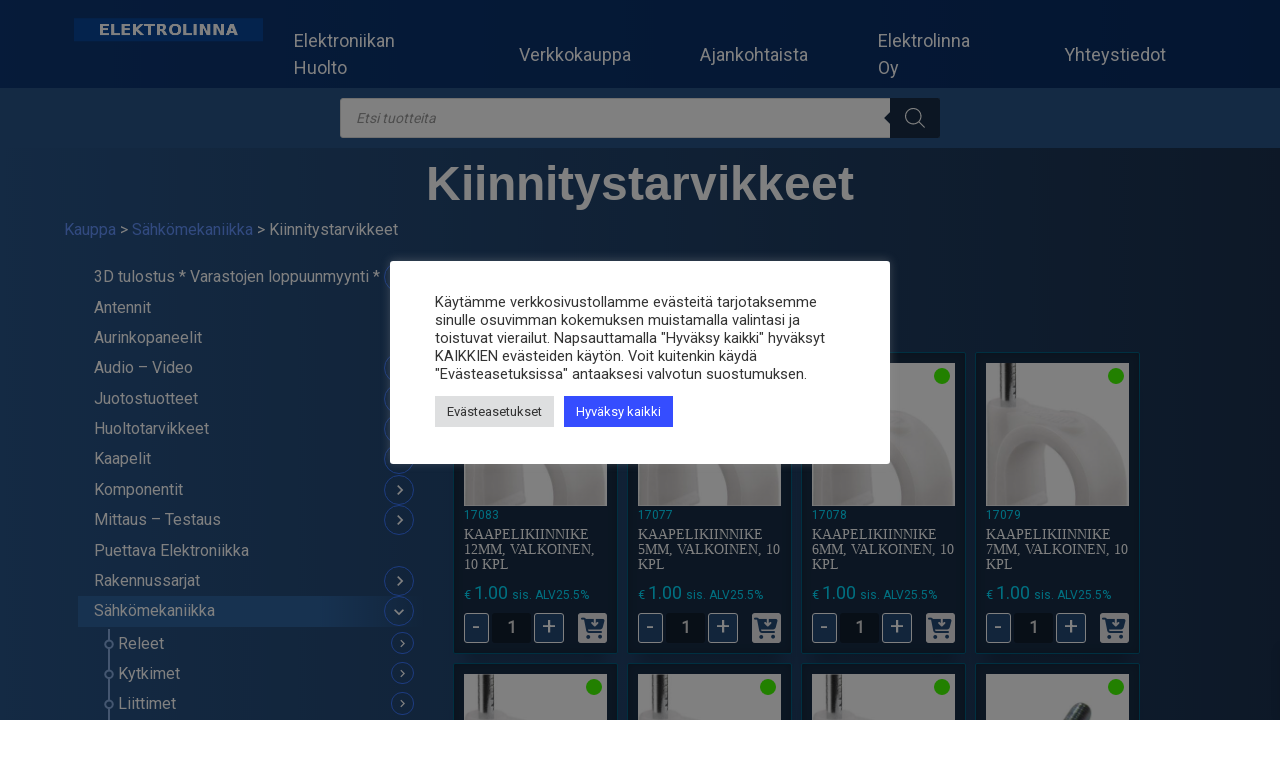

--- FILE ---
content_type: text/html; charset=UTF-8
request_url: https://elektrolinna.fi/tuote-osasto/sahkomekaniikka/kiinnitystarvikkeet/
body_size: 43548
content:
<!doctype html>
<html lang="fi">
<head>
	<meta charset="UTF-8">
	<meta name="viewport" content="width=device-width, initial-scale=1">
	<link rel="profile" href="https://gmpg.org/xfn/11">

	<meta name='robots' content='index, follow, max-image-preview:large, max-snippet:-1, max-video-preview:-1' />
	<style>img:is([sizes="auto" i], [sizes^="auto," i]) { contain-intrinsic-size: 3000px 1500px }</style>
	
	<!-- This site is optimized with the Yoast SEO plugin v25.9 - https://yoast.com/wordpress/plugins/seo/ -->
	<title>Kiinnitystarvikkeet - Elektrolinna Oy</title>
	<link rel="canonical" href="https://elektrolinna.fi/tuote-osasto/sahkomekaniikka/kiinnitystarvikkeet/" />
	<link rel="next" href="https://elektrolinna.fi/tuote-osasto/sahkomekaniikka/kiinnitystarvikkeet/page/2/" />
	<meta property="og:locale" content="fi_FI" />
	<meta property="og:type" content="article" />
	<meta property="og:title" content="Kiinnitystarvikkeet - Elektrolinna Oy" />
	<meta property="og:url" content="https://elektrolinna.fi/tuote-osasto/sahkomekaniikka/kiinnitystarvikkeet/" />
	<meta property="og:site_name" content="Elektrolinna Oy" />
	<meta name="twitter:card" content="summary_large_image" />
	<script type="application/ld+json" class="yoast-schema-graph">{"@context":"https://schema.org","@graph":[{"@type":"CollectionPage","@id":"https://elektrolinna.fi/tuote-osasto/sahkomekaniikka/kiinnitystarvikkeet/","url":"https://elektrolinna.fi/tuote-osasto/sahkomekaniikka/kiinnitystarvikkeet/","name":"Kiinnitystarvikkeet - Elektrolinna Oy","isPartOf":{"@id":"https://elektrolinna.fi/#website"},"primaryImageOfPage":{"@id":"https://elektrolinna.fi/tuote-osasto/sahkomekaniikka/kiinnitystarvikkeet/#primaryimage"},"image":{"@id":"https://elektrolinna.fi/tuote-osasto/sahkomekaniikka/kiinnitystarvikkeet/#primaryimage"},"thumbnailUrl":"https://elektrolinna.fi/wp-content/uploads/kaapelikiinnike-naulalla.jpg","breadcrumb":{"@id":"https://elektrolinna.fi/tuote-osasto/sahkomekaniikka/kiinnitystarvikkeet/#breadcrumb"},"inLanguage":"fi"},{"@type":"ImageObject","inLanguage":"fi","@id":"https://elektrolinna.fi/tuote-osasto/sahkomekaniikka/kiinnitystarvikkeet/#primaryimage","url":"https://elektrolinna.fi/wp-content/uploads/kaapelikiinnike-naulalla.jpg","contentUrl":"https://elektrolinna.fi/wp-content/uploads/kaapelikiinnike-naulalla.jpg","width":476,"height":760,"caption":"Kaapelikiinnike naulalla valkoinen"},{"@type":"BreadcrumbList","@id":"https://elektrolinna.fi/tuote-osasto/sahkomekaniikka/kiinnitystarvikkeet/#breadcrumb","itemListElement":[{"@type":"ListItem","position":1,"name":"Etusivu","item":"https://elektrolinna.fi/"},{"@type":"ListItem","position":2,"name":"Sähkömekaniikka","item":"https://elektrolinna.fi/tuote-osasto/sahkomekaniikka/"},{"@type":"ListItem","position":3,"name":"Kiinnitystarvikkeet"}]},{"@type":"WebSite","@id":"https://elektrolinna.fi/#website","url":"https://elektrolinna.fi/","name":"Elektrolinna Oy","description":"Verkkokauppa","publisher":{"@id":"https://elektrolinna.fi/#organization"},"potentialAction":[{"@type":"SearchAction","target":{"@type":"EntryPoint","urlTemplate":"https://elektrolinna.fi/?s={search_term_string}"},"query-input":{"@type":"PropertyValueSpecification","valueRequired":true,"valueName":"search_term_string"}}],"inLanguage":"fi"},{"@type":"Organization","@id":"https://elektrolinna.fi/#organization","name":"Elektrolinna Oy","url":"https://elektrolinna.fi/","logo":{"@type":"ImageObject","inLanguage":"fi","@id":"https://elektrolinna.fi/#/schema/logo/image/","url":"https://elektrolinna.fi/wp-content/uploads/cropped-logoorig-1.png","contentUrl":"https://elektrolinna.fi/wp-content/uploads/cropped-logoorig-1.png","width":512,"height":512,"caption":"Elektrolinna Oy"},"image":{"@id":"https://elektrolinna.fi/#/schema/logo/image/"},"sameAs":["https://www.facebook.com/ElektrolinnaHML/","https://www.instagram.com/elektrolinna/"]}]}</script>
	<!-- / Yoast SEO plugin. -->


<link rel='dns-prefetch' href='//fonts.googleapis.com' />
<link rel="alternate" type="application/rss+xml" title="Elektrolinna Oy &raquo; syöte" href="https://elektrolinna.fi/feed/" />
<link rel="alternate" type="application/rss+xml" title="Elektrolinna Oy &raquo; kommenttien syöte" href="https://elektrolinna.fi/comments/feed/" />
<link rel="alternate" type="application/rss+xml" title="Syöte: Elektrolinna Oy &raquo; Kiinnitystarvikkeet Osasto" href="https://elektrolinna.fi/tuote-osasto/sahkomekaniikka/kiinnitystarvikkeet/feed/" />
		<!-- This site uses the Google Analytics by MonsterInsights plugin v9.7.0 - Using Analytics tracking - https://www.monsterinsights.com/ -->
							<script src="//www.googletagmanager.com/gtag/js?id=G-HV18M3T7DN"  data-cfasync="false" data-wpfc-render="false" async></script>
			<script data-cfasync="false" data-wpfc-render="false">
				var mi_version = '9.7.0';
				var mi_track_user = true;
				var mi_no_track_reason = '';
								var MonsterInsightsDefaultLocations = {"page_location":"https:\/\/elektrolinna.fi\/tuote-osasto\/sahkomekaniikka\/kiinnitystarvikkeet\/"};
								if ( typeof MonsterInsightsPrivacyGuardFilter === 'function' ) {
					var MonsterInsightsLocations = (typeof MonsterInsightsExcludeQuery === 'object') ? MonsterInsightsPrivacyGuardFilter( MonsterInsightsExcludeQuery ) : MonsterInsightsPrivacyGuardFilter( MonsterInsightsDefaultLocations );
				} else {
					var MonsterInsightsLocations = (typeof MonsterInsightsExcludeQuery === 'object') ? MonsterInsightsExcludeQuery : MonsterInsightsDefaultLocations;
				}

								var disableStrs = [
										'ga-disable-G-HV18M3T7DN',
									];

				/* Function to detect opted out users */
				function __gtagTrackerIsOptedOut() {
					for (var index = 0; index < disableStrs.length; index++) {
						if (document.cookie.indexOf(disableStrs[index] + '=true') > -1) {
							return true;
						}
					}

					return false;
				}

				/* Disable tracking if the opt-out cookie exists. */
				if (__gtagTrackerIsOptedOut()) {
					for (var index = 0; index < disableStrs.length; index++) {
						window[disableStrs[index]] = true;
					}
				}

				/* Opt-out function */
				function __gtagTrackerOptout() {
					for (var index = 0; index < disableStrs.length; index++) {
						document.cookie = disableStrs[index] + '=true; expires=Thu, 31 Dec 2099 23:59:59 UTC; path=/';
						window[disableStrs[index]] = true;
					}
				}

				if ('undefined' === typeof gaOptout) {
					function gaOptout() {
						__gtagTrackerOptout();
					}
				}
								window.dataLayer = window.dataLayer || [];

				window.MonsterInsightsDualTracker = {
					helpers: {},
					trackers: {},
				};
				if (mi_track_user) {
					function __gtagDataLayer() {
						dataLayer.push(arguments);
					}

					function __gtagTracker(type, name, parameters) {
						if (!parameters) {
							parameters = {};
						}

						if (parameters.send_to) {
							__gtagDataLayer.apply(null, arguments);
							return;
						}

						if (type === 'event') {
														parameters.send_to = monsterinsights_frontend.v4_id;
							var hookName = name;
							if (typeof parameters['event_category'] !== 'undefined') {
								hookName = parameters['event_category'] + ':' + name;
							}

							if (typeof MonsterInsightsDualTracker.trackers[hookName] !== 'undefined') {
								MonsterInsightsDualTracker.trackers[hookName](parameters);
							} else {
								__gtagDataLayer('event', name, parameters);
							}
							
						} else {
							__gtagDataLayer.apply(null, arguments);
						}
					}

					__gtagTracker('js', new Date());
					__gtagTracker('set', {
						'developer_id.dZGIzZG': true,
											});
					if ( MonsterInsightsLocations.page_location ) {
						__gtagTracker('set', MonsterInsightsLocations);
					}
										__gtagTracker('config', 'G-HV18M3T7DN', {"allow_anchor":"true","forceSSL":"true","anonymize_ip":"true","link_attribution":"true","page_path":location.pathname + location.search + location.hash} );
										window.gtag = __gtagTracker;										(function () {
						/* https://developers.google.com/analytics/devguides/collection/analyticsjs/ */
						/* ga and __gaTracker compatibility shim. */
						var noopfn = function () {
							return null;
						};
						var newtracker = function () {
							return new Tracker();
						};
						var Tracker = function () {
							return null;
						};
						var p = Tracker.prototype;
						p.get = noopfn;
						p.set = noopfn;
						p.send = function () {
							var args = Array.prototype.slice.call(arguments);
							args.unshift('send');
							__gaTracker.apply(null, args);
						};
						var __gaTracker = function () {
							var len = arguments.length;
							if (len === 0) {
								return;
							}
							var f = arguments[len - 1];
							if (typeof f !== 'object' || f === null || typeof f.hitCallback !== 'function') {
								if ('send' === arguments[0]) {
									var hitConverted, hitObject = false, action;
									if ('event' === arguments[1]) {
										if ('undefined' !== typeof arguments[3]) {
											hitObject = {
												'eventAction': arguments[3],
												'eventCategory': arguments[2],
												'eventLabel': arguments[4],
												'value': arguments[5] ? arguments[5] : 1,
											}
										}
									}
									if ('pageview' === arguments[1]) {
										if ('undefined' !== typeof arguments[2]) {
											hitObject = {
												'eventAction': 'page_view',
												'page_path': arguments[2],
											}
										}
									}
									if (typeof arguments[2] === 'object') {
										hitObject = arguments[2];
									}
									if (typeof arguments[5] === 'object') {
										Object.assign(hitObject, arguments[5]);
									}
									if ('undefined' !== typeof arguments[1].hitType) {
										hitObject = arguments[1];
										if ('pageview' === hitObject.hitType) {
											hitObject.eventAction = 'page_view';
										}
									}
									if (hitObject) {
										action = 'timing' === arguments[1].hitType ? 'timing_complete' : hitObject.eventAction;
										hitConverted = mapArgs(hitObject);
										__gtagTracker('event', action, hitConverted);
									}
								}
								return;
							}

							function mapArgs(args) {
								var arg, hit = {};
								var gaMap = {
									'eventCategory': 'event_category',
									'eventAction': 'event_action',
									'eventLabel': 'event_label',
									'eventValue': 'event_value',
									'nonInteraction': 'non_interaction',
									'timingCategory': 'event_category',
									'timingVar': 'name',
									'timingValue': 'value',
									'timingLabel': 'event_label',
									'page': 'page_path',
									'location': 'page_location',
									'title': 'page_title',
									'referrer' : 'page_referrer',
								};
								for (arg in args) {
																		if (!(!args.hasOwnProperty(arg) || !gaMap.hasOwnProperty(arg))) {
										hit[gaMap[arg]] = args[arg];
									} else {
										hit[arg] = args[arg];
									}
								}
								return hit;
							}

							try {
								f.hitCallback();
							} catch (ex) {
							}
						};
						__gaTracker.create = newtracker;
						__gaTracker.getByName = newtracker;
						__gaTracker.getAll = function () {
							return [];
						};
						__gaTracker.remove = noopfn;
						__gaTracker.loaded = true;
						window['__gaTracker'] = __gaTracker;
					})();
									} else {
										console.log("");
					(function () {
						function __gtagTracker() {
							return null;
						}

						window['__gtagTracker'] = __gtagTracker;
						window['gtag'] = __gtagTracker;
					})();
									}
			</script>
			
							<!-- / Google Analytics by MonsterInsights -->
		<script>
window._wpemojiSettings = {"baseUrl":"https:\/\/s.w.org\/images\/core\/emoji\/16.0.1\/72x72\/","ext":".png","svgUrl":"https:\/\/s.w.org\/images\/core\/emoji\/16.0.1\/svg\/","svgExt":".svg","source":{"concatemoji":"https:\/\/elektrolinna.fi\/wp-includes\/js\/wp-emoji-release.min.js?ver=6.8.3"}};
/*! This file is auto-generated */
!function(s,n){var o,i,e;function c(e){try{var t={supportTests:e,timestamp:(new Date).valueOf()};sessionStorage.setItem(o,JSON.stringify(t))}catch(e){}}function p(e,t,n){e.clearRect(0,0,e.canvas.width,e.canvas.height),e.fillText(t,0,0);var t=new Uint32Array(e.getImageData(0,0,e.canvas.width,e.canvas.height).data),a=(e.clearRect(0,0,e.canvas.width,e.canvas.height),e.fillText(n,0,0),new Uint32Array(e.getImageData(0,0,e.canvas.width,e.canvas.height).data));return t.every(function(e,t){return e===a[t]})}function u(e,t){e.clearRect(0,0,e.canvas.width,e.canvas.height),e.fillText(t,0,0);for(var n=e.getImageData(16,16,1,1),a=0;a<n.data.length;a++)if(0!==n.data[a])return!1;return!0}function f(e,t,n,a){switch(t){case"flag":return n(e,"\ud83c\udff3\ufe0f\u200d\u26a7\ufe0f","\ud83c\udff3\ufe0f\u200b\u26a7\ufe0f")?!1:!n(e,"\ud83c\udde8\ud83c\uddf6","\ud83c\udde8\u200b\ud83c\uddf6")&&!n(e,"\ud83c\udff4\udb40\udc67\udb40\udc62\udb40\udc65\udb40\udc6e\udb40\udc67\udb40\udc7f","\ud83c\udff4\u200b\udb40\udc67\u200b\udb40\udc62\u200b\udb40\udc65\u200b\udb40\udc6e\u200b\udb40\udc67\u200b\udb40\udc7f");case"emoji":return!a(e,"\ud83e\udedf")}return!1}function g(e,t,n,a){var r="undefined"!=typeof WorkerGlobalScope&&self instanceof WorkerGlobalScope?new OffscreenCanvas(300,150):s.createElement("canvas"),o=r.getContext("2d",{willReadFrequently:!0}),i=(o.textBaseline="top",o.font="600 32px Arial",{});return e.forEach(function(e){i[e]=t(o,e,n,a)}),i}function t(e){var t=s.createElement("script");t.src=e,t.defer=!0,s.head.appendChild(t)}"undefined"!=typeof Promise&&(o="wpEmojiSettingsSupports",i=["flag","emoji"],n.supports={everything:!0,everythingExceptFlag:!0},e=new Promise(function(e){s.addEventListener("DOMContentLoaded",e,{once:!0})}),new Promise(function(t){var n=function(){try{var e=JSON.parse(sessionStorage.getItem(o));if("object"==typeof e&&"number"==typeof e.timestamp&&(new Date).valueOf()<e.timestamp+604800&&"object"==typeof e.supportTests)return e.supportTests}catch(e){}return null}();if(!n){if("undefined"!=typeof Worker&&"undefined"!=typeof OffscreenCanvas&&"undefined"!=typeof URL&&URL.createObjectURL&&"undefined"!=typeof Blob)try{var e="postMessage("+g.toString()+"("+[JSON.stringify(i),f.toString(),p.toString(),u.toString()].join(",")+"));",a=new Blob([e],{type:"text/javascript"}),r=new Worker(URL.createObjectURL(a),{name:"wpTestEmojiSupports"});return void(r.onmessage=function(e){c(n=e.data),r.terminate(),t(n)})}catch(e){}c(n=g(i,f,p,u))}t(n)}).then(function(e){for(var t in e)n.supports[t]=e[t],n.supports.everything=n.supports.everything&&n.supports[t],"flag"!==t&&(n.supports.everythingExceptFlag=n.supports.everythingExceptFlag&&n.supports[t]);n.supports.everythingExceptFlag=n.supports.everythingExceptFlag&&!n.supports.flag,n.DOMReady=!1,n.readyCallback=function(){n.DOMReady=!0}}).then(function(){return e}).then(function(){var e;n.supports.everything||(n.readyCallback(),(e=n.source||{}).concatemoji?t(e.concatemoji):e.wpemoji&&e.twemoji&&(t(e.twemoji),t(e.wpemoji)))}))}((window,document),window._wpemojiSettings);
</script>
<link rel='stylesheet' id='font-awesome-css' href='https://elektrolinna.fi/wp-content/plugins/load-more-products-for-woocommerce/berocket/assets/css/font-awesome.min.css?ver=6.8.3' media='all' />
<link rel='stylesheet' id='wc-pakettikauppa-pickup-point-selection-front-checkout-css' href='https://elektrolinna.fi/wp-content/plugins/posti-shipping/assets/blocks/pickup-point-selection/checkout/front.css?ver=0.0.1' media='all' />
<style id='wp-emoji-styles-inline-css'>

	img.wp-smiley, img.emoji {
		display: inline !important;
		border: none !important;
		box-shadow: none !important;
		height: 1em !important;
		width: 1em !important;
		margin: 0 0.07em !important;
		vertical-align: -0.1em !important;
		background: none !important;
		padding: 0 !important;
	}
</style>
<link rel='stylesheet' id='wp-block-library-css' href='https://elektrolinna.fi/wp-includes/css/dist/block-library/style.min.css?ver=6.8.3' media='all' />
<style id='classic-theme-styles-inline-css'>
/*! This file is auto-generated */
.wp-block-button__link{color:#fff;background-color:#32373c;border-radius:9999px;box-shadow:none;text-decoration:none;padding:calc(.667em + 2px) calc(1.333em + 2px);font-size:1.125em}.wp-block-file__button{background:#32373c;color:#fff;text-decoration:none}
</style>
<style id='ilb-icon-list-style-inline-css'>
.dashicons{font-family:dashicons!important}.wp-block-ilb-icon-list{text-align:center}.wp-block-ilb-icon-list *{box-sizing:border-box}.wp-block-ilb-icon-list .ilbIconList{background:transparent;box-shadow:0 0 10px 0 rgba(69,39,164,.502);display:inline-block;max-width:100%;padding:30px 25px}.wp-block-ilb-icon-list .ilbIconList.left .header{justify-items:start}.wp-block-ilb-icon-list .ilbIconList.center{text-align:center}.wp-block-ilb-icon-list .ilbIconList.center .header{justify-items:center}.wp-block-ilb-icon-list .ilbIconList.center ul.lists{display:inline-block}.wp-block-ilb-icon-list .ilbIconList.right .header{justify-items:end}.wp-block-ilb-icon-list .ilbIconList.right ul.lists .list{flex-direction:row-reverse}.wp-block-ilb-icon-list .ilbIconList .header{display:grid;height:-moz-min-content;height:min-content;margin-bottom:30px}.wp-block-ilb-icon-list .ilbIconList .header .description,.wp-block-ilb-icon-list .ilbIconList .header .title{margin:0 0 5px;text-align:initial;width:auto}.wp-block-ilb-icon-list .ilbIconList .header .title{color:#4527a4;font-size:30px;font-weight:700;text-transform:uppercase}.wp-block-ilb-icon-list .ilbIconList .header .description{color:#828282;font-size:18px;font-weight:500}.wp-block-ilb-icon-list .ilbIconList .header .separator{border-top:2px solid #828282;display:inline-block;text-align:initial;width:20%}.wp-block-ilb-icon-list .ilbIconList ul.lists{list-style-type:none;margin:0;padding:0}.wp-block-ilb-icon-list .ilbIconList ul.lists .link{text-decoration:none}.wp-block-ilb-icon-list .ilbIconList ul.lists .link li.list{padding-bottom:7px}.wp-block-ilb-icon-list .ilbIconList ul.default{list-style-type:none;margin:0;padding:0}.wp-block-ilb-icon-list .ilbIconList ul.default .content{max-width:90%;padding:10px}.wp-block-ilb-icon-list .ilbIconList ul.default li{align-items:center;display:flex;gap:15px;padding:0}.wp-block-ilb-icon-list .ilbIconList ul.default li:not(:last-child){margin-bottom:8px}.wp-block-ilb-icon-list .ilbIconList ul.default li .icon{align-items:center;background:#4527a4;border-radius:50%;color:#fff;display:flex;font-size:18px;font-style:normal;height:30px;justify-content:center;width:30px}.wp-block-ilb-icon-list .ilbIconList ul.default li .link{display:inline-block;text-decoration:none}.wp-block-ilb-icon-list .ilbIconList ul.default li .text{color:#828282;margin:0;max-width:calc(100% - 45px);text-align:left}.wp-block-ilb-icon-list .ilbIconList ul.default li .text a{color:inherit;font-size:inherit;text-decoration:inherit}.wp-block-ilb-icon-list .ilbIconList ul.default li .text a:hover{color:inherit}.wp-block-ilb-icon-list .ilbIconList ul.theme2 .link{text-decoration:none}.wp-block-ilb-icon-list .ilbIconList ul.theme2 .link li.list{margin-bottom:15px}.wp-block-ilb-icon-list .ilbIconList ul.theme2 li{align-items:center;border-radius:12px;box-shadow:0 0 6px rgba(0,0,0,.2);cursor:pointer;display:flex;margin-bottom:15px;padding:16px;transition:background-color .2s ease}.wp-block-ilb-icon-list .ilbIconList ul.theme2 li:last-child{margin-bottom:0}.wp-block-ilb-icon-list .ilbIconList ul.theme2 li:hover{background-color:rgba(0,0,0,.02)}.wp-block-ilb-icon-list .ilbIconList ul.theme2 li .icon{align-items:center;border-radius:50%;display:flex;justify-content:center}.wp-block-ilb-icon-list .ilbIconList ul.theme2 li .content{flex:1;margin-left:18px;max-width:90%;padding:10px;text-align:left}.wp-block-ilb-icon-list .ilbIconList ul.theme2 li .content h3{font-family:sans-serif;font-size:22px;font-weight:500}.wp-block-ilb-icon-list .ilbIconList ul.theme2 li .content p{font-size:14px;margin-top:-15px}.wp-block-ilb-icon-list .ilbIconList ul.theme2 li .arrow{color:#ccc;margin-left:16px}.wp-block-ilb-icon-list .ilbIconList ul.theme3{display:grid}.wp-block-ilb-icon-list .ilbIconList ul.theme3 .list{box-sizing:border-box;cursor:pointer;padding:15px 10px;transition:all .4s cubic-bezier(.25,.8,.25,1);word-wrap:break-word;white-space:normal}.wp-block-ilb-icon-list .ilbIconList ul.theme3 .list .feature-container .feature .icon-wrapper{transition:transform .5s ease}.wp-block-ilb-icon-list .ilbIconList ul.theme3 .list .feature-container:hover .feature .icon-wrapper{transform:rotate(45deg)}.wp-block-ilb-icon-list .ilbIconList ul.theme3 .list:hover{background-color:#eaecee;box-shadow:0 12px 25px rgba(0,0,0,.3);transform:translateY(-8px)}.wp-block-ilb-icon-list .ilbIconList ul.theme3 .link,.wp-block-ilb-icon-list .ilbIconList ul.theme4 .link{text-decoration:none}.wp-block-ilb-icon-list .ilbIconList ul.theme4 .link li.list{margin-bottom:15px}.wp-block-ilb-icon-list .ilbIconList ul.theme4 li{align-items:center;border-radius:12px;box-shadow:0 0 6px rgba(0,0,0,.2);cursor:pointer;display:flex;margin-bottom:15px;padding:25px;position:relative;transition:background-color .2s ease}.wp-block-ilb-icon-list .ilbIconList ul.theme4 li:last-child{margin-bottom:0}.wp-block-ilb-icon-list .ilbIconList ul.theme4 li:hover{background-color:rgba(0,0,0,.02)}.wp-block-ilb-icon-list .ilbIconList ul.theme4 li .icon{align-items:center;border-radius:50%;display:flex;justify-content:center}.wp-block-ilb-icon-list .ilbIconList ul.theme4 li .content{flex:1;margin-left:15px;margin-top:20px;max-width:90%;padding:10px;text-align:left}.wp-block-ilb-icon-list .ilbIconList ul.theme4 li .content h3{font-family:sans-serif;font-size:22px;font-weight:500}.wp-block-ilb-icon-list .ilbIconList ul.theme4 li .content p{font-size:14px;margin-top:-15px}.wp-block-ilb-icon-list .ilbIconList ul.theme4 li .arrow{color:#ccc;margin-left:16px}.wp-block-ilb-icon-list .ilbIconList ul.theme4 li .hidden-badge{display:none}.wp-block-ilb-icon-list .ilbIconList ul.theme4 li .badge{border-radius:7px;padding:5px 8px;position:absolute;right:20px;top:0}.wp-block-ilb-icon-list .ilbIconList ul.theme5{display:grid}.wp-block-ilb-icon-list .ilbIconList ul.theme5 .link{text-decoration:none}.wp-block-ilb-icon-list .ilbIconList ul.theme5 .content{max-width:90%;padding:10px}.wp-block-ilb-icon-list .ilbIconList ul.theme5 .icon-card-wrapper{position:relative;transition:transform .3s ease}.wp-block-ilb-icon-list .ilbIconList ul.theme5 .icon-card-wrapper:hover{transform:translateY(-4px)}.wp-block-ilb-icon-list .ilbIconList ul.theme5 .bg-element{border-radius:1rem;inset:0;position:absolute;transition:transform .3s ease}.wp-block-ilb-icon-list .ilbIconList ul.theme5 .bg-element-1{transform:rotate(3deg)}.wp-block-ilb-icon-list .ilbIconList ul.theme5 .bg-element-2{transform:rotate(-3deg)}.wp-block-ilb-icon-list .ilbIconList ul.theme5 .icon-card-wrapper:hover .bg-element-1{transform:rotate(6deg)}.wp-block-ilb-icon-list .ilbIconList ul.theme5 .icon-card-wrapper:hover .bg-element-2{transform:rotate(-6deg)}.wp-block-ilb-icon-list .ilbIconList ul.theme5 .icon-card{border:1px solid #e5e7eb;border-radius:1rem;box-shadow:0 10px 15px -3px rgba(0,0,0,.1);padding:1.5rem;position:relative;transition:all .3s ease}.wp-block-ilb-icon-list .ilbIconList ul.theme5 .icon-card:hover{box-shadow:0 20px 25px -5px rgba(0,0,0,.1)}.wp-block-ilb-icon-list .ilbIconList ul.theme5 .icon-container{margin-bottom:1.5rem;position:relative}.wp-block-ilb-icon-list .ilbIconList ul.theme5 .icon-bg-blur{border-radius:50%;filter:blur(20px);inset:0;opacity:.2;position:absolute;transition:opacity .3s ease}.wp-block-ilb-icon-list .ilbIconList ul.theme5 .icon-card:hover .icon-bg-blur{opacity:.3}.wp-block-ilb-icon-list .ilbIconList ul.theme5 .icon-wrapper{align-items:center;display:flex;justify-content:center;margin:0 auto;position:relative}.wp-block-ilb-icon-list .ilbIconList ul.theme5 .icon-pulse{animation:pulse 2s infinite;border-radius:50%;inset:0;position:absolute}@keyframes pulse{0%{opacity:.5;transform:scale(.95)}50%{opacity:.8;transform:scale(1.05)}to{opacity:.5;transform:scale(.95)}}.wp-block-ilb-icon-list .ilbIconList ul.theme5 .icon-circle{align-items:center;border-radius:50%;display:inline-flex;justify-content:center;position:relative;transition:transform .3s ease}.wp-block-ilb-icon-list .ilbIconList ul.theme5 .icon-card:hover .icon-circle{transform:scale(1.1)}.wp-block-ilb-icon-list .ilbIconList ul.theme5 .icon{color:#4f46e5;height:2rem;width:2rem}.wp-block-ilb-icon-list .ilbIconList ul.theme5 .card-content{text-align:center}.wp-block-ilb-icon-list .ilbIconList ul.theme5 .card-title{margin-bottom:.5rem;transition:color .3s ease}.wp-block-ilb-icon-list .ilbIconList ul.theme5 .icon-card:hover .card-title{color:#4f46e5}.wp-block-ilb-icon-list .ilbIconList ul.theme5 .card-description{line-height:1.5;transition:color .3s ease}.wp-block-ilb-icon-list .ilbIconList ul.theme5 .icon-card:hover .card-description{color:#374151}.wp-block-ilb-icon-list .ilbIconList ul.theme5 .animated-border{background:linear-gradient(90deg,#3b82f6,#8b5cf6);bottom:0;height:2px;left:50%;position:absolute;transform:translateX(-50%);transition:width .5s ease;width:0}.wp-block-ilb-icon-list .ilbIconList ul.theme5 .icon-card:hover .animated-border{width:80%}.wp-block-ilb-icon-list .ilbIconList ul.theme6 .icon-list-container{background:#fff;border-radius:.5rem;box-shadow:0 4px 6px rgba(0,0,0,.1);margin:0 auto;overflow:hidden;width:100%}.wp-block-ilb-icon-list .ilbIconList ul.theme6 .icon-table{border-collapse:collapse;text-align:center;width:100%}.wp-block-ilb-icon-list .ilbIconList ul.theme6 .icon-table td{border-bottom:1px solid #e5e7eb;padding:1rem}.wp-block-ilb-icon-list .ilbIconList ul.theme6 .icon-container{align-items:center;display:flex;justify-content:center}.wp-block-ilb-icon-list .ilbIconList ul.theme6 .try-button{border:none;border-radius:.375rem;cursor:pointer;padding:6px 10px;transition:background-color .2s;width:70px}.wp-block-ilb-icon-list .ilbIconList ul.theme6 .try-button:hover{background-color:#059669}.wp-block-ilb-icon-list .ilbIconList ul.theme7{display:grid}.wp-block-ilb-icon-list .ilbIconList ul.theme7 .icon-list-satellite{position:relative}.wp-block-ilb-icon-list .ilbIconList ul.theme7 .glass-card{border:1px solid #e5e7eb;border-radius:1rem;box-shadow:0 10px 15px -3px rgba(0,0,0,.1);padding:1.5rem;position:relative;transition:all .3s ease}.wp-block-ilb-icon-list .ilbIconList ul.theme7 .icon-sphere{height:70px;margin:0 auto 1.5rem;position:relative;width:70px}.wp-block-ilb-icon-list .ilbIconList ul.theme7 .theme7Icon{border-radius:50%;padding:12px}@keyframes rotateGradient{0%{transform:rotate(0deg)}to{transform:rotate(1turn)}}.wp-block-ilb-icon-list .ilbIconList ul.theme7 .icon-satellite{align-items:center;display:flex;height:100%;justify-content:center;position:relative;width:100%;z-index:2}.wp-block-ilb-icon-list .ilbIconList ul.theme7 .glass-card:hover .feature-icon{transform:scale(1.1)}.wp-block-ilb-icon-list .ilbIconList ul.theme7 .orbit{animation:orbitRotate 12s linear infinite;border-radius:50%;inset:-15px;position:absolute}@keyframes orbitRotate{0%{transform:rotate(0deg)}to{transform:rotate(1turn)}}.wp-block-ilb-icon-list .ilbIconList ul.theme7 .satellite{border-radius:50%;box-shadow:0 0 10px #fff;height:10px;position:absolute;width:10px}.wp-block-ilb-icon-list .ilbIconList ul.theme7 .satellite:first-child{left:50%;top:0}.wp-block-ilb-icon-list .ilbIconList ul.theme7 .satellite:nth-child(2){bottom:25%;right:0}.wp-block-ilb-icon-list .ilbIconList ul.theme7 .satellite:nth-child(3){bottom:25%;left:0}.wp-block-ilb-icon-list .ilbIconList ul.theme7 .text-content{position:relative;text-align:center;z-index:2}.wp-block-ilb-icon-list .ilbIconList ul.theme7 .hover-line{background:linear-gradient(90deg,rgba(147,51,234,.5),rgba(79,70,229,.5));bottom:0;height:2px;left:50%;position:absolute;transform:translateX(-50%);transition:width .4s ease;width:0}.wp-block-ilb-icon-list .ilbIconList ul.theme7 .glass-card:hover .hover-line{width:80%}

</style>
<link rel='stylesheet' id='fontAwesome-css' href='https://elektrolinna.fi/wp-content/plugins/icon-list-block/assets/css/font-awesome.min.css?ver=6.4.2' media='all' />
<style id='ghostkit-typography-inline-css'>
 
</style>
<style id='global-styles-inline-css'>
:root{--wp--preset--aspect-ratio--square: 1;--wp--preset--aspect-ratio--4-3: 4/3;--wp--preset--aspect-ratio--3-4: 3/4;--wp--preset--aspect-ratio--3-2: 3/2;--wp--preset--aspect-ratio--2-3: 2/3;--wp--preset--aspect-ratio--16-9: 16/9;--wp--preset--aspect-ratio--9-16: 9/16;--wp--preset--color--black: #000000;--wp--preset--color--cyan-bluish-gray: #abb8c3;--wp--preset--color--white: #fff;--wp--preset--color--pale-pink: #f78da7;--wp--preset--color--vivid-red: #cf2e2e;--wp--preset--color--luminous-vivid-orange: #ff6900;--wp--preset--color--luminous-vivid-amber: #fcb900;--wp--preset--color--light-green-cyan: #7bdcb5;--wp--preset--color--vivid-green-cyan: #00d084;--wp--preset--color--pale-cyan-blue: #8ed1fc;--wp--preset--color--vivid-cyan-blue: #0693e3;--wp--preset--color--vivid-purple: #9b51e0;--wp--preset--color--unitag-l-blue: #0064ff;--wp--preset--color--unitag-d-blue: #002a6c;--wp--preset--color--medium-gray: #999;--wp--preset--color--dark-gray: #333;--wp--preset--gradient--vivid-cyan-blue-to-vivid-purple: linear-gradient(135deg,rgba(6,147,227,1) 0%,rgb(155,81,224) 100%);--wp--preset--gradient--light-green-cyan-to-vivid-green-cyan: linear-gradient(135deg,rgb(122,220,180) 0%,rgb(0,208,130) 100%);--wp--preset--gradient--luminous-vivid-amber-to-luminous-vivid-orange: linear-gradient(135deg,rgba(252,185,0,1) 0%,rgba(255,105,0,1) 100%);--wp--preset--gradient--luminous-vivid-orange-to-vivid-red: linear-gradient(135deg,rgba(255,105,0,1) 0%,rgb(207,46,46) 100%);--wp--preset--gradient--very-light-gray-to-cyan-bluish-gray: linear-gradient(135deg,rgb(238,238,238) 0%,rgb(169,184,195) 100%);--wp--preset--gradient--cool-to-warm-spectrum: linear-gradient(135deg,rgb(74,234,220) 0%,rgb(151,120,209) 20%,rgb(207,42,186) 40%,rgb(238,44,130) 60%,rgb(251,105,98) 80%,rgb(254,248,76) 100%);--wp--preset--gradient--blush-light-purple: linear-gradient(135deg,rgb(255,206,236) 0%,rgb(152,150,240) 100%);--wp--preset--gradient--blush-bordeaux: linear-gradient(135deg,rgb(254,205,165) 0%,rgb(254,45,45) 50%,rgb(107,0,62) 100%);--wp--preset--gradient--luminous-dusk: linear-gradient(135deg,rgb(255,203,112) 0%,rgb(199,81,192) 50%,rgb(65,88,208) 100%);--wp--preset--gradient--pale-ocean: linear-gradient(135deg,rgb(255,245,203) 0%,rgb(182,227,212) 50%,rgb(51,167,181) 100%);--wp--preset--gradient--electric-grass: linear-gradient(135deg,rgb(202,248,128) 0%,rgb(113,206,126) 100%);--wp--preset--gradient--midnight: linear-gradient(135deg,rgb(2,3,129) 0%,rgb(40,116,252) 100%);--wp--preset--font-size--small: 13px;--wp--preset--font-size--medium: 20px;--wp--preset--font-size--large: 36px;--wp--preset--font-size--x-large: 42px;--wp--preset--spacing--20: 0.44rem;--wp--preset--spacing--30: 0.67rem;--wp--preset--spacing--40: 1rem;--wp--preset--spacing--50: 1.5rem;--wp--preset--spacing--60: 2.25rem;--wp--preset--spacing--70: 3.38rem;--wp--preset--spacing--80: 5.06rem;--wp--preset--shadow--natural: 6px 6px 9px rgba(0, 0, 0, 0.2);--wp--preset--shadow--deep: 12px 12px 50px rgba(0, 0, 0, 0.4);--wp--preset--shadow--sharp: 6px 6px 0px rgba(0, 0, 0, 0.2);--wp--preset--shadow--outlined: 6px 6px 0px -3px rgba(255, 255, 255, 1), 6px 6px rgba(0, 0, 0, 1);--wp--preset--shadow--crisp: 6px 6px 0px rgba(0, 0, 0, 1);}:where(.is-layout-flex){gap: 0.5em;}:where(.is-layout-grid){gap: 0.5em;}body .is-layout-flex{display: flex;}.is-layout-flex{flex-wrap: wrap;align-items: center;}.is-layout-flex > :is(*, div){margin: 0;}body .is-layout-grid{display: grid;}.is-layout-grid > :is(*, div){margin: 0;}:where(.wp-block-columns.is-layout-flex){gap: 2em;}:where(.wp-block-columns.is-layout-grid){gap: 2em;}:where(.wp-block-post-template.is-layout-flex){gap: 1.25em;}:where(.wp-block-post-template.is-layout-grid){gap: 1.25em;}.has-black-color{color: var(--wp--preset--color--black) !important;}.has-cyan-bluish-gray-color{color: var(--wp--preset--color--cyan-bluish-gray) !important;}.has-white-color{color: var(--wp--preset--color--white) !important;}.has-pale-pink-color{color: var(--wp--preset--color--pale-pink) !important;}.has-vivid-red-color{color: var(--wp--preset--color--vivid-red) !important;}.has-luminous-vivid-orange-color{color: var(--wp--preset--color--luminous-vivid-orange) !important;}.has-luminous-vivid-amber-color{color: var(--wp--preset--color--luminous-vivid-amber) !important;}.has-light-green-cyan-color{color: var(--wp--preset--color--light-green-cyan) !important;}.has-vivid-green-cyan-color{color: var(--wp--preset--color--vivid-green-cyan) !important;}.has-pale-cyan-blue-color{color: var(--wp--preset--color--pale-cyan-blue) !important;}.has-vivid-cyan-blue-color{color: var(--wp--preset--color--vivid-cyan-blue) !important;}.has-vivid-purple-color{color: var(--wp--preset--color--vivid-purple) !important;}.has-black-background-color{background-color: var(--wp--preset--color--black) !important;}.has-cyan-bluish-gray-background-color{background-color: var(--wp--preset--color--cyan-bluish-gray) !important;}.has-white-background-color{background-color: var(--wp--preset--color--white) !important;}.has-pale-pink-background-color{background-color: var(--wp--preset--color--pale-pink) !important;}.has-vivid-red-background-color{background-color: var(--wp--preset--color--vivid-red) !important;}.has-luminous-vivid-orange-background-color{background-color: var(--wp--preset--color--luminous-vivid-orange) !important;}.has-luminous-vivid-amber-background-color{background-color: var(--wp--preset--color--luminous-vivid-amber) !important;}.has-light-green-cyan-background-color{background-color: var(--wp--preset--color--light-green-cyan) !important;}.has-vivid-green-cyan-background-color{background-color: var(--wp--preset--color--vivid-green-cyan) !important;}.has-pale-cyan-blue-background-color{background-color: var(--wp--preset--color--pale-cyan-blue) !important;}.has-vivid-cyan-blue-background-color{background-color: var(--wp--preset--color--vivid-cyan-blue) !important;}.has-vivid-purple-background-color{background-color: var(--wp--preset--color--vivid-purple) !important;}.has-black-border-color{border-color: var(--wp--preset--color--black) !important;}.has-cyan-bluish-gray-border-color{border-color: var(--wp--preset--color--cyan-bluish-gray) !important;}.has-white-border-color{border-color: var(--wp--preset--color--white) !important;}.has-pale-pink-border-color{border-color: var(--wp--preset--color--pale-pink) !important;}.has-vivid-red-border-color{border-color: var(--wp--preset--color--vivid-red) !important;}.has-luminous-vivid-orange-border-color{border-color: var(--wp--preset--color--luminous-vivid-orange) !important;}.has-luminous-vivid-amber-border-color{border-color: var(--wp--preset--color--luminous-vivid-amber) !important;}.has-light-green-cyan-border-color{border-color: var(--wp--preset--color--light-green-cyan) !important;}.has-vivid-green-cyan-border-color{border-color: var(--wp--preset--color--vivid-green-cyan) !important;}.has-pale-cyan-blue-border-color{border-color: var(--wp--preset--color--pale-cyan-blue) !important;}.has-vivid-cyan-blue-border-color{border-color: var(--wp--preset--color--vivid-cyan-blue) !important;}.has-vivid-purple-border-color{border-color: var(--wp--preset--color--vivid-purple) !important;}.has-vivid-cyan-blue-to-vivid-purple-gradient-background{background: var(--wp--preset--gradient--vivid-cyan-blue-to-vivid-purple) !important;}.has-light-green-cyan-to-vivid-green-cyan-gradient-background{background: var(--wp--preset--gradient--light-green-cyan-to-vivid-green-cyan) !important;}.has-luminous-vivid-amber-to-luminous-vivid-orange-gradient-background{background: var(--wp--preset--gradient--luminous-vivid-amber-to-luminous-vivid-orange) !important;}.has-luminous-vivid-orange-to-vivid-red-gradient-background{background: var(--wp--preset--gradient--luminous-vivid-orange-to-vivid-red) !important;}.has-very-light-gray-to-cyan-bluish-gray-gradient-background{background: var(--wp--preset--gradient--very-light-gray-to-cyan-bluish-gray) !important;}.has-cool-to-warm-spectrum-gradient-background{background: var(--wp--preset--gradient--cool-to-warm-spectrum) !important;}.has-blush-light-purple-gradient-background{background: var(--wp--preset--gradient--blush-light-purple) !important;}.has-blush-bordeaux-gradient-background{background: var(--wp--preset--gradient--blush-bordeaux) !important;}.has-luminous-dusk-gradient-background{background: var(--wp--preset--gradient--luminous-dusk) !important;}.has-pale-ocean-gradient-background{background: var(--wp--preset--gradient--pale-ocean) !important;}.has-electric-grass-gradient-background{background: var(--wp--preset--gradient--electric-grass) !important;}.has-midnight-gradient-background{background: var(--wp--preset--gradient--midnight) !important;}.has-small-font-size{font-size: var(--wp--preset--font-size--small) !important;}.has-medium-font-size{font-size: var(--wp--preset--font-size--medium) !important;}.has-large-font-size{font-size: var(--wp--preset--font-size--large) !important;}.has-x-large-font-size{font-size: var(--wp--preset--font-size--x-large) !important;}
:where(.wp-block-post-template.is-layout-flex){gap: 1.25em;}:where(.wp-block-post-template.is-layout-grid){gap: 1.25em;}
:where(.wp-block-columns.is-layout-flex){gap: 2em;}:where(.wp-block-columns.is-layout-grid){gap: 2em;}
:root :where(.wp-block-pullquote){font-size: 1.5em;line-height: 1.6;}
</style>
<link rel='stylesheet' id='artomi-accordion-menu-styles-css' href='https://elektrolinna.fi/wp-content/plugins/artomi-accordion-menu/css/artomi-accordion-menu-styles.css?ver=6.8.3' media='all' />
<link rel='stylesheet' id='artomi-sticky-styles-css' href='https://elektrolinna.fi/wp-content/plugins/artomi-sticky-sidebar/css/artomi-sticky-sidebar-styles.css?ver=6.8.3' media='all' />
<link rel='stylesheet' id='cookie-law-info-css' href='https://elektrolinna.fi/wp-content/plugins/cookie-law-info/legacy/public/css/cookie-law-info-public.css?ver=3.3.4' media='all' />
<link rel='stylesheet' id='cookie-law-info-gdpr-css' href='https://elektrolinna.fi/wp-content/plugins/cookie-law-info/legacy/public/css/cookie-law-info-gdpr.css?ver=3.3.4' media='all' />
<link rel='stylesheet' id='woocommerce-layout-css-custom-css' href='https://elektrolinna.fi/wp-content/themes/artomi/woocommerce/css/woocommerce-layout.css?ver=1.0.0' media='all' />
<link rel='stylesheet' id='woocommerce-smallscreen-css-custom-css' href='https://elektrolinna.fi/wp-content/themes/artomi/woocommerce/css/woocommerce-smallscreen.css?ver=1.0.0' media='only screen and (max-width: 768px)' />
<link rel='stylesheet' id='woocommerce-general-custom-css' href='https://elektrolinna.fi/wp-content/themes/artomi/woocommerce/css/woocommerce.css?ver=1.0.0' media='all' />
<style id='woocommerce-inline-inline-css'>
.woocommerce form .form-row .required { visibility: visible; }
</style>
<link rel='stylesheet' id='dashicons-css' href='https://elektrolinna.fi/wp-includes/css/dashicons.min.css?ver=6.8.3' media='all' />
<link rel='stylesheet' id='ghostkit-classic-theme-fallback-css' href='https://elektrolinna.fi/wp-content/plugins/ghostkit/assets/css/fallback-classic-theme.css?ver=1751528529' media='all' />
<link rel='stylesheet' id='ghostkit-css' href='https://elektrolinna.fi/wp-content/plugins/ghostkit/build/gutenberg/style.css?ver=1751528529' media='all' />
<link rel='stylesheet' id='brands-styles-css' href='https://elektrolinna.fi/wp-content/plugins/woocommerce/assets/css/brands.css?ver=10.1.2' media='all' />
<link rel='stylesheet' id='dgwt-wcas-style-css' href='https://elektrolinna.fi/wp-content/plugins/ajax-search-for-woocommerce/assets/css/style.min.css?ver=1.31.0' media='all' />
<link rel='stylesheet' id='xoo-wsc-fonts-css' href='https://elektrolinna.fi/wp-content/plugins/side-cart-woocommerce/assets/css/xoo-wsc-fonts.css?ver=2.7.1' media='all' />
<link rel='stylesheet' id='xoo-wsc-style-css' href='https://elektrolinna.fi/wp-content/plugins/side-cart-woocommerce/assets/css/xoo-wsc-style.css?ver=2.7.1' media='all' />
<style id='xoo-wsc-style-inline-css'>




.xoo-wsc-ft-buttons-cont a.xoo-wsc-ft-btn, .xoo-wsc-container .xoo-wsc-btn {
	background-color: #ffffff;
	color: #000000;
	border: 2px solid #000000;
	padding: 10px 20px;
}

.xoo-wsc-ft-buttons-cont a.xoo-wsc-ft-btn:hover, .xoo-wsc-container .xoo-wsc-btn:hover {
	background-color: #ffffff;
	color: #000000;
	border: 2px solid #000000;
}

 

.xoo-wsc-footer{
	background-color: #ffffff;
	color: #000000;
	padding: 10px 20px;
	box-shadow: 0 -1px 10px #0000001a;
}

.xoo-wsc-footer, .xoo-wsc-footer a, .xoo-wsc-footer .amount{
	font-size: 18px;
}

.xoo-wsc-btn .amount{
	color: #000000}

.xoo-wsc-btn:hover .amount{
	color: #000000;
}

.xoo-wsc-ft-buttons-cont{
	grid-template-columns: auto;
}

.xoo-wsc-basket{
	bottom: 12px;
	right: 0px;
	background-color: #ffffff;
	color: #1e73be;
	box-shadow: 0 1px 4px 0;
	border-radius: 50%;
	display: none;
	width: 60px;
	height: 60px;
}


.xoo-wsc-bki{
	font-size: 30px}

.xoo-wsc-items-count{
	top: -9px;
	left: -8px;
}

.xoo-wsc-items-count, .xoo-wsch-items-count{
	background-color: #1e73be;
	color: #ffffff;
}

.xoo-wsc-container, .xoo-wsc-slider{
	max-width: 320px;
	right: -320px;
	top: 0;bottom: 0;
	bottom: 0;
	font-family: }


.xoo-wsc-cart-active .xoo-wsc-container, .xoo-wsc-slider-active .xoo-wsc-slider{
	right: 0;
}


.xoo-wsc-cart-active .xoo-wsc-basket{
	right: 320px;
}

.xoo-wsc-slider{
	right: -320px;
}

span.xoo-wsch-close {
    font-size: 16px;
    right: 10px;
}

.xoo-wsch-top{
	justify-content: center;
}

.xoo-wsch-text{
	font-size: 20px;
}

.xoo-wsc-header{
	color: #000000;
	background-color: #ffffff;
	border-bottom: 2px solid #eee;
}


.xoo-wsc-body{
	background-color: #ffffff;
}

.xoo-wsc-products:not(.xoo-wsc-pattern-card), .xoo-wsc-products:not(.xoo-wsc-pattern-card) span.amount, .xoo-wsc-products:not(.xoo-wsc-pattern-card) a{
	font-size: 16px;
	color: #000000;
}

.xoo-wsc-products:not(.xoo-wsc-pattern-card) .xoo-wsc-product{
	padding: 20px 15px;
	margin: 0;
	border-radius: 0px;
	box-shadow: 0 0;
	background-color: transparent;
}

.xoo-wsc-sum-col{
	justify-content: center;
}


/** Shortcode **/
.xoo-wsc-sc-count{
	background-color: #000000;
	color: #ffffff;
}

.xoo-wsc-sc-bki{
	font-size: 28px;
	color: #000000;
}
.xoo-wsc-sc-cont{
	color: #000000;
}

.added_to_cart{
	display: none!important;
}

.xoo-wsc-product dl.variation {
	display: block;
}


.xoo-wsc-product-cont{
	padding: 10px 10px;
}

.xoo-wsc-products:not(.xoo-wsc-pattern-card) .xoo-wsc-img-col{
	width: 30%;
}

.xoo-wsc-pattern-card .xoo-wsc-img-col img{
	max-width: 100%;
	height: auto;
}

.xoo-wsc-products:not(.xoo-wsc-pattern-card) .xoo-wsc-sum-col{
	width: 70%;
}

.xoo-wsc-pattern-card .xoo-wsc-product-cont{
	width: 50% 
}

@media only screen and (max-width: 600px) {
	.xoo-wsc-pattern-card .xoo-wsc-product-cont  {
		width: 50%;
	}
}


.xoo-wsc-pattern-card .xoo-wsc-product{
	border: 0;
	box-shadow: 0px 10px 15px -12px #0000001a;
}


.xoo-wsc-sm-front{
	background-color: #eee;
}
.xoo-wsc-pattern-card, .xoo-wsc-sm-front{
	border-bottom-left-radius: 5px;
	border-bottom-right-radius: 5px;
}
.xoo-wsc-pattern-card, .xoo-wsc-img-col img, .xoo-wsc-img-col, .xoo-wsc-sm-back-cont{
	border-top-left-radius: 5px;
	border-top-right-radius: 5px;
}
.xoo-wsc-sm-back{
	background-color: #fff;
}
.xoo-wsc-pattern-card, .xoo-wsc-pattern-card a, .xoo-wsc-pattern-card .amount{
	font-size: 16px;
}

.xoo-wsc-sm-front, .xoo-wsc-sm-front a, .xoo-wsc-sm-front .amount{
	color: #000;
}

.xoo-wsc-sm-back, .xoo-wsc-sm-back a, .xoo-wsc-sm-back .amount{
	color: #000;
}


.magictime {
    animation-duration: 0.5s;
}



span.xoo-wsch-items-count{
	height: 20px;
	line-height: 20px;
	width: 20px;
}

span.xoo-wsch-icon{
	font-size: 30px
}
</style>
<link rel='stylesheet' id='artomi-style-css' href='https://elektrolinna.fi/wp-content/themes/artomi/style.css?ver=1681382800' media='' />
<link rel='stylesheet' id='roboto-css' href='https://fonts.googleapis.com/css?family=Roboto&#038;ver=6.8.3' media='all' />
<link rel='stylesheet' id='artomi-style-blocks-css' href='https://elektrolinna.fi/wp-content/themes/artomi/css/artomi-style-blocks.css?ver=1681382800' media='' />
<link rel='stylesheet' id='wpb-google-icons-css' href='https://fonts.googleapis.com/icon?family=Material+Icons&#038;ver=6.8.3' media='all' />
<!--n2css--><!--n2js--><script src="https://elektrolinna.fi/wp-includes/js/jquery/jquery.min.js?ver=3.7.1" id="jquery-core-js"></script>
<script src="https://elektrolinna.fi/wp-includes/js/jquery/jquery-migrate.min.js?ver=3.4.1" id="jquery-migrate-js"></script>
<script src="https://elektrolinna.fi/wp-content/plugins/google-analytics-for-wordpress/assets/js/frontend-gtag.min.js?ver=9.7.0" id="monsterinsights-frontend-script-js" async data-wp-strategy="async"></script>
<script data-cfasync="false" data-wpfc-render="false" id='monsterinsights-frontend-script-js-extra'>var monsterinsights_frontend = {"js_events_tracking":"true","download_extensions":"doc,pdf,ppt,zip,xls,docx,pptx,xlsx","inbound_paths":"[{\"path\":\"\\\/go\\\/\",\"label\":\"affiliate\"},{\"path\":\"\\\/recommend\\\/\",\"label\":\"affiliate\"}]","home_url":"https:\/\/elektrolinna.fi","hash_tracking":"true","v4_id":"G-HV18M3T7DN"};</script>
<script id="cookie-law-info-js-extra">
var Cli_Data = {"nn_cookie_ids":[],"cookielist":[],"non_necessary_cookies":[],"ccpaEnabled":"","ccpaRegionBased":"","ccpaBarEnabled":"","strictlyEnabled":["necessary","obligatoire"],"ccpaType":"gdpr","js_blocking":"1","custom_integration":"","triggerDomRefresh":"","secure_cookies":""};
var cli_cookiebar_settings = {"animate_speed_hide":"500","animate_speed_show":"500","background":"#FFF","border":"#b1a6a6c2","border_on":"","button_1_button_colour":"#354dff","button_1_button_hover":"#2a3ecc","button_1_link_colour":"#fff","button_1_as_button":"1","button_1_new_win":"","button_2_button_colour":"#333","button_2_button_hover":"#292929","button_2_link_colour":"#444","button_2_as_button":"","button_2_hidebar":"","button_3_button_colour":"#dedfe0","button_3_button_hover":"#b2b2b3","button_3_link_colour":"#333333","button_3_as_button":"1","button_3_new_win":"","button_4_button_colour":"#dedfe0","button_4_button_hover":"#b2b2b3","button_4_link_colour":"#333333","button_4_as_button":"1","button_7_button_colour":"#354dff","button_7_button_hover":"#2a3ecc","button_7_link_colour":"#fff","button_7_as_button":"1","button_7_new_win":"","font_family":"inherit","header_fix":"","notify_animate_hide":"1","notify_animate_show":"","notify_div_id":"#cookie-law-info-bar","notify_position_horizontal":"right","notify_position_vertical":"bottom","scroll_close":"","scroll_close_reload":"","accept_close_reload":"","reject_close_reload":"","showagain_tab":"","showagain_background":"#fff","showagain_border":"#000","showagain_div_id":"#cookie-law-info-again","showagain_x_position":"100px","text":"#333333","show_once_yn":"","show_once":"10000","logging_on":"","as_popup":"","popup_overlay":"1","bar_heading_text":"","cookie_bar_as":"popup","popup_showagain_position":"bottom-right","widget_position":"left"};
var log_object = {"ajax_url":"https:\/\/elektrolinna.fi\/wp-admin\/admin-ajax.php"};
</script>
<script src="https://elektrolinna.fi/wp-content/plugins/cookie-law-info/legacy/public/js/cookie-law-info-public.js?ver=3.3.4" id="cookie-law-info-js"></script>
<script id="print-invoices-packing-slip-labels-for-woocommerce_public-js-extra">
var wf_pklist_params_public = {"show_document_preview":"No","document_access_type":"all","is_user_logged_in":"","msgs":{"invoice_number_prompt_free_order":"\u2018Generate invoice for free orders\u2019 is disabled in Invoice settings > Advanced. You are attempting to generate invoice for this free order. Proceed?","creditnote_number_prompt":"Refund in this order seems not having credit number yet. Do you want to manually generate one ?","invoice_number_prompt_no_from_addr":"Please fill the `from address` in the plugin's general settings.","invoice_title_prompt":"Invoice","invoice_number_prompt":"number has not been generated yet. Do you want to manually generate one ?","pop_dont_show_again":false,"request_error":"Request error.","error_loading_data":"Error loading data.","min_value_error":"minimum value should be","generating_document_text":"Generating document...","new_tab_open_error":"Failed to open new tab. Please check your browser settings."}};
</script>
<script src="https://elektrolinna.fi/wp-content/plugins/print-invoices-packing-slip-labels-for-woocommerce/public/js/wf-woocommerce-packing-list-public.js?ver=4.8.3" id="print-invoices-packing-slip-labels-for-woocommerce_public-js"></script>
<script src="https://elektrolinna.fi/wp-content/plugins/woocommerce/assets/js/jquery-blockui/jquery.blockUI.min.js?ver=2.7.0-wc.10.1.2" id="jquery-blockui-js" defer data-wp-strategy="defer"></script>
<script id="wc-add-to-cart-js-extra">
var wc_add_to_cart_params = {"ajax_url":"\/wp-admin\/admin-ajax.php","wc_ajax_url":"\/?wc-ajax=%%endpoint%%","i18n_view_cart":"N\u00e4yt\u00e4 ostoskori","cart_url":"https:\/\/elektrolinna.fi\/ostoskori\/","is_cart":"","cart_redirect_after_add":"no"};
</script>
<script src="https://elektrolinna.fi/wp-content/plugins/woocommerce/assets/js/frontend/add-to-cart.min.js?ver=10.1.2" id="wc-add-to-cart-js" defer data-wp-strategy="defer"></script>
<script src="https://elektrolinna.fi/wp-content/plugins/woocommerce/assets/js/js-cookie/js.cookie.min.js?ver=2.1.4-wc.10.1.2" id="js-cookie-js" defer data-wp-strategy="defer"></script>
<script id="woocommerce-js-extra">
var woocommerce_params = {"ajax_url":"\/wp-admin\/admin-ajax.php","wc_ajax_url":"\/?wc-ajax=%%endpoint%%","i18n_password_show":"N\u00e4yt\u00e4 salasana","i18n_password_hide":"Piilota salasana"};
</script>
<script src="https://elektrolinna.fi/wp-content/plugins/woocommerce/assets/js/frontend/woocommerce.min.js?ver=10.1.2" id="woocommerce-js" defer data-wp-strategy="defer"></script>
<script src="https://elektrolinna.fi/wp-content/themes/artomi/js/luettelotuotteet.js?ver=1681382800" id="artomi-luettelo-js"></script>
<link rel="https://api.w.org/" href="https://elektrolinna.fi/wp-json/" /><link rel="alternate" title="JSON" type="application/json" href="https://elektrolinna.fi/wp-json/wp/v2/product_cat/1312" /><link rel="EditURI" type="application/rsd+xml" title="RSD" href="https://elektrolinna.fi/xmlrpc.php?rsd" />
<meta name="generator" content="WordPress 6.8.3" />
<meta name="generator" content="WooCommerce 10.1.2" />
<style></style><style>
                .lmp_load_more_button.br_lmp_button_settings .lmp_button:hover {
                    background-color: #00bcd9!important;
                    color: #111111!important;
                }
                .lmp_load_more_button.br_lmp_prev_settings .lmp_button:hover {
                    background-color: #00bcd9!important;
                    color: #111111!important;
                }li.product.lazy, .berocket_lgv_additional_data.lazy{opacity:0;}</style>		<style type="text/css">
			.ghostkit-effects-enabled .ghostkit-effects-reveal {
				pointer-events: none;
				visibility: hidden;
			}
		</style>
		<script>
			if (!window.matchMedia('(prefers-reduced-motion: reduce)').matches) {
				document.documentElement.classList.add(
					'ghostkit-effects-enabled'
				);
			}
		</script>
		            <style type="text/css">
                .paytrail-provider-group {
                    background-color: #ebebeb !important;
                    color: #515151 !important;
                }
                .paytrail-provider-group.selected {
                    background-color: #33798d !important;
                    color: #ffffff !important;
                }
                .paytrail-provider-group.selected div {
                    color: #ffffff !important;
                }
                .paytrail-provider-group:hover {
                    background-color: #d0d0d0 !important;
                    color: #515151 !important;
                }
                .paytrail-provider-group.selected:hover {
                    background-color: #33798d !important;
                    color: #ffffff !important;
                }
                .woocommerce-checkout #payment .paytrail-woocommerce-payment-fields--list-item--input:checked+.paytrail-woocommerce-payment-fields--list-item--wrapper, .woocommerce-checkout #payment .paytrail-woocommerce-payment-fields--list-item:hover .paytrail-woocommerce-payment-fields--list-item--wrapper {
                    border: 2px solid #33798d !important;
                }
                .woocommerce-checkout #payment ul.payment_methods li.paytrail-woocommerce-payment-fields--list-item .paytrail-woocommerce-payment-fields--list-item--wrapper:hover {
                    border: 2px solid #5399ad !important;
                }
            </style>
        		<style>
			.dgwt-wcas-ico-magnifier,.dgwt-wcas-ico-magnifier-handler{max-width:20px}.dgwt-wcas-search-wrapp{max-width:600px}.dgwt-wcas-search-wrapp .dgwt-wcas-sf-wrapp .dgwt-wcas-search-submit::before{border-color:transparent #172c45}.dgwt-wcas-search-wrapp .dgwt-wcas-sf-wrapp .dgwt-wcas-search-submit:hover::before,.dgwt-wcas-search-wrapp .dgwt-wcas-sf-wrapp .dgwt-wcas-search-submit:focus::before{border-right-color:#172c45}.dgwt-wcas-search-wrapp .dgwt-wcas-sf-wrapp .dgwt-wcas-search-submit,.dgwt-wcas-om-bar .dgwt-wcas-om-return{background-color:#172c45}.dgwt-wcas-search-wrapp .dgwt-wcas-ico-magnifier,.dgwt-wcas-search-wrapp .dgwt-wcas-sf-wrapp .dgwt-wcas-search-submit svg path,.dgwt-wcas-om-bar .dgwt-wcas-om-return svg path{}.dgwt-wcas-search-icon{color:#fff}.dgwt-wcas-search-icon path{fill:#fff}		</style>
		<!-- Google site verification - Google for WooCommerce -->
<meta name="google-site-verification" content="GZ0_v_KzZacBCgzxj8oO68rjnttk9NIn4MFalDuCWV4" />
	<noscript><style>.woocommerce-product-gallery{ opacity: 1 !important; }</style></noscript>
			<style type="text/css">
					.site-title,
			.site-description {
				position: absolute;
				clip: rect(1px, 1px, 1px, 1px);
				}
					</style>
		<style id="uagb-style-conditional-extension">@media (min-width: 1025px){body .uag-hide-desktop.uagb-google-map__wrap,body .uag-hide-desktop{display:none !important}}@media (min-width: 768px) and (max-width: 1024px){body .uag-hide-tab.uagb-google-map__wrap,body .uag-hide-tab{display:none !important}}@media (max-width: 767px){body .uag-hide-mob.uagb-google-map__wrap,body .uag-hide-mob{display:none !important}}</style><link rel="icon" href="https://elektrolinna.fi/wp-content/uploads/2022/05/cropped-logoorig-32x32.png" sizes="32x32" />
<link rel="icon" href="https://elektrolinna.fi/wp-content/uploads/2022/05/cropped-logoorig-192x192.png" sizes="192x192" />
<link rel="apple-touch-icon" href="https://elektrolinna.fi/wp-content/uploads/2022/05/cropped-logoorig-180x180.png" />
<meta name="msapplication-TileImage" content="https://elektrolinna.fi/wp-content/uploads/2022/05/cropped-logoorig-270x270.png" />

		<!-- Global site tag (gtag.js) - Google Ads: AW-11090853928 - Google for WooCommerce -->
		<script async src="https://www.googletagmanager.com/gtag/js?id=AW-11090853928"></script>
		<script>
			window.dataLayer = window.dataLayer || [];
			function gtag() { dataLayer.push(arguments); }
			gtag( 'consent', 'default', {
				analytics_storage: 'denied',
				ad_storage: 'denied',
				ad_user_data: 'denied',
				ad_personalization: 'denied',
				region: ['AT', 'BE', 'BG', 'HR', 'CY', 'CZ', 'DK', 'EE', 'FI', 'FR', 'DE', 'GR', 'HU', 'IS', 'IE', 'IT', 'LV', 'LI', 'LT', 'LU', 'MT', 'NL', 'NO', 'PL', 'PT', 'RO', 'SK', 'SI', 'ES', 'SE', 'GB', 'CH'],
				wait_for_update: 500,
			} );
			gtag('js', new Date());
			gtag('set', 'developer_id.dOGY3NW', true);
			gtag("config", "AW-11090853928", { "groups": "GLA", "send_page_view": false });		</script>

		</head>

<body class="archive tax-product_cat term-kiinnitystarvikkeet term-1312 custom-background wp-custom-logo wp-theme-artomi theme-artomi woocommerce woocommerce-page woocommerce-no-js hfeed">
<script>
gtag("event", "page_view", {send_to: "GLA"});
</script>
<div id="page" class="site">
	<a class="skip-link screen-reader-text" href="#primary">Skip to content</a>

	<header id="masthead" class="site-header header-overlap">
		<!--<div class="artomi-search"><div  class="dgwt-wcas-search-wrapp dgwt-wcas-has-submit woocommerce dgwt-wcas-style-solaris js-dgwt-wcas-layout-classic dgwt-wcas-layout-classic js-dgwt-wcas-mobile-overlay-enabled">
		<form class="dgwt-wcas-search-form" role="search" action="https://elektrolinna.fi/" method="get">
		<div class="dgwt-wcas-sf-wrapp">
						<label class="screen-reader-text"
				   for="dgwt-wcas-search-input-1">Products search</label>

			<input id="dgwt-wcas-search-input-1"
				   type="search"
				   class="dgwt-wcas-search-input"
				   name="s"
				   value=""
				   placeholder="Etsi tuotteita"
				   autocomplete="off"
							/>
			<div class="dgwt-wcas-preloader"></div>

			<div class="dgwt-wcas-voice-search"></div>

							<button type="submit"
						aria-label="Search"
						class="dgwt-wcas-search-submit">				<svg class="dgwt-wcas-ico-magnifier" xmlns="http://www.w3.org/2000/svg"
					 xmlns:xlink="http://www.w3.org/1999/xlink" x="0px" y="0px"
					 viewBox="0 0 51.539 51.361" xml:space="preserve">
		             <path 						 d="M51.539,49.356L37.247,35.065c3.273-3.74,5.272-8.623,5.272-13.983c0-11.742-9.518-21.26-21.26-21.26 S0,9.339,0,21.082s9.518,21.26,21.26,21.26c5.361,0,10.244-1.999,13.983-5.272l14.292,14.292L51.539,49.356z M2.835,21.082 c0-10.176,8.249-18.425,18.425-18.425s18.425,8.249,18.425,18.425S31.436,39.507,21.26,39.507S2.835,31.258,2.835,21.082z"/>
				</svg>
				</button>
			
			<input type="hidden" name="post_type" value="product"/>
			<input type="hidden" name="dgwt_wcas" value="1"/>

			
					</div>
	</form>
</div>
</div>-->
		<div class="site-branding">
			<a href="https://elektrolinna.fi/" class="custom-logo-link" rel="home"><img width="370" height="46" src="https://elektrolinna.fi/wp-content/uploads/2022/05/logoorig.png" class="custom-logo" alt="Elektrolinna Oy" decoding="async" srcset="https://elektrolinna.fi/wp-content/uploads/2022/05/logoorig.png 370w, https://elektrolinna.fi/wp-content/uploads/2022/05/logoorig-64x8.png 64w, https://elektrolinna.fi/wp-content/uploads/2022/05/logoorig-300x37.png 300w" sizes="(max-width: 370px) 100vw, 370px" /></a>				<p class="site-title"><a href="https://elektrolinna.fi/" rel="home">Elektrolinna Oy</a></p>
								<p class="site-description">Verkkokauppa</p>
			
		</div><!-- .site-branding -->

		<nav id="site-navigation" class="main-navigation">
			<button class="menu-toggle" aria-controls="primary-menu" aria-expanded="false"></button>
				<div class="artomi-menu-wrap">
			<div class="artomi-menu"><ul id="search-menu" class="menu"><li id="menu-item-102" class="menu-item menu-item-type-custom menu-item-object-custom menu-item-102"><div  class="dgwt-wcas-search-wrapp dgwt-wcas-has-submit woocommerce dgwt-wcas-style-solaris js-dgwt-wcas-layout-classic dgwt-wcas-layout-classic js-dgwt-wcas-mobile-overlay-enabled">
		<form class="dgwt-wcas-search-form" role="search" action="https://elektrolinna.fi/" method="get">
		<div class="dgwt-wcas-sf-wrapp">
						<label class="screen-reader-text"
				   for="dgwt-wcas-search-input-2">Products search</label>

			<input id="dgwt-wcas-search-input-2"
				   type="search"
				   class="dgwt-wcas-search-input"
				   name="s"
				   value=""
				   placeholder="Etsi tuotteita"
				   autocomplete="off"
							/>
			<div class="dgwt-wcas-preloader"></div>

			<div class="dgwt-wcas-voice-search"></div>

							<button type="submit"
						aria-label="Search"
						class="dgwt-wcas-search-submit">				<svg class="dgwt-wcas-ico-magnifier" xmlns="http://www.w3.org/2000/svg"
					 xmlns:xlink="http://www.w3.org/1999/xlink" x="0px" y="0px"
					 viewBox="0 0 51.539 51.361" xml:space="preserve">
		             <path 						 d="M51.539,49.356L37.247,35.065c3.273-3.74,5.272-8.623,5.272-13.983c0-11.742-9.518-21.26-21.26-21.26 S0,9.339,0,21.082s9.518,21.26,21.26,21.26c5.361,0,10.244-1.999,13.983-5.272l14.292,14.292L51.539,49.356z M2.835,21.082 c0-10.176,8.249-18.425,18.425-18.425s18.425,8.249,18.425,18.425S31.436,39.507,21.26,39.507S2.835,31.258,2.835,21.082z"/>
				</svg>
				</button>
			
			<input type="hidden" name="post_type" value="product"/>
			<input type="hidden" name="dgwt_wcas" value="1"/>

			
					</div>
	</form>
</div>
</li>
</ul></div><div class="artomi-page-menu artomi-menu"><ul id="artomi-menu" class="menu"><li id="menu-item-24583" class="menu-item menu-item-type-post_type menu-item-object-page menu-item-24583"><a href="https://elektrolinna.fi/elektroniikkakorjaukset-ja-kokoonpanot/">Elektroniikan Huolto</a></li>
<li id="menu-item-97" class="menu-item menu-item-type-post_type menu-item-object-page menu-item-97"><a href="https://elektrolinna.fi/kauppa/">Verkkokauppa</a></li>
<li id="menu-item-20286" class="menu-item menu-item-type-post_type menu-item-object-page menu-item-20286"><a href="https://elektrolinna.fi/ajankohtaista/">Ajankohtaista</a></li>
<li id="menu-item-20452" class="menu-item menu-item-type-post_type menu-item-object-page menu-item-20452"><a href="https://elektrolinna.fi/elektrolinna-oy/">Elektrolinna Oy</a></li>
<li id="menu-item-349" class="menu-item menu-item-type-post_type menu-item-object-page menu-item-349"><a href="https://elektrolinna.fi/yhteystiedot/">Yhteystiedot</a></li>
</ul></div><div class="artomi-product-menu artomi-menu"><ul id="product-menu" class="menu"><li id="menu-item-23356" class="menu-item menu-item-type-taxonomy menu-item-object-product_cat menu-item-has-children menu-item-23356"><a href="https://elektrolinna.fi/tuote-osasto/3d-tulostus/">3D tulostus * Varastojen loppuunmyynti *</a>
<ul class="sub-menu">
	<li id="menu-item-26719" class="menu-item menu-item-type-taxonomy menu-item-object-product_cat menu-item-26719"><a href="https://elektrolinna.fi/tuote-osasto/3d-tulostus/specialfilaments/">Moniväriset Filamentit</a></li>
	<li id="menu-item-23362" class="menu-item menu-item-type-taxonomy menu-item-object-product_cat menu-item-23362"><a href="https://elektrolinna.fi/tuote-osasto/3d-tulostus/abs/">ABS Filamentti</a></li>
	<li id="menu-item-25575" class="menu-item menu-item-type-taxonomy menu-item-object-product_cat menu-item-25575"><a href="https://elektrolinna.fi/tuote-osasto/asa-filamentti/">ASA Filamentti</a></li>
	<li id="menu-item-23363" class="menu-item menu-item-type-taxonomy menu-item-object-product_cat menu-item-23363"><a href="https://elektrolinna.fi/tuote-osasto/3d-tulostus/petg/">PETG Filamentti</a></li>
	<li id="menu-item-23364" class="menu-item menu-item-type-taxonomy menu-item-object-product_cat menu-item-23364"><a href="https://elektrolinna.fi/tuote-osasto/3d-tulostus/pla/">PLA Filamentti</a></li>
	<li id="menu-item-25898" class="menu-item menu-item-type-taxonomy menu-item-object-product_cat menu-item-25898"><a href="https://elektrolinna.fi/tuote-osasto/3d-tulostus/tpu/">TPU Filamentti</a></li>
	<li id="menu-item-23365" class="menu-item menu-item-type-taxonomy menu-item-object-product_cat menu-item-23365"><a href="https://elektrolinna.fi/tuote-osasto/3d-tulostus/muut/">Muut</a></li>
</ul>
</li>
<li id="menu-item-24425" class="menu-item menu-item-type-taxonomy menu-item-object-product_cat menu-item-24425"><a href="https://elektrolinna.fi/tuote-osasto/antennit/">Antennit</a></li>
<li id="menu-item-24189" class="menu-item menu-item-type-taxonomy menu-item-object-product_cat menu-item-24189"><a href="https://elektrolinna.fi/tuote-osasto/aurinkopaneelit/">Aurinkopaneelit</a></li>
<li id="menu-item-23359" class="menu-item menu-item-type-taxonomy menu-item-object-product_cat menu-item-has-children menu-item-23359"><a href="https://elektrolinna.fi/tuote-osasto/audio-video/">Audio &#8211; Video</a>
<ul class="sub-menu">
	<li id="menu-item-23374" class="menu-item menu-item-type-taxonomy menu-item-object-product_cat menu-item-23374"><a href="https://elektrolinna.fi/tuote-osasto/audio-video/aanentoistolaitteet/megafonit/">Megafonit</a></li>
	<li id="menu-item-23375" class="menu-item menu-item-type-taxonomy menu-item-object-product_cat menu-item-23375"><a href="https://elektrolinna.fi/tuote-osasto/audio-video/aanentoistolaitteet/vahvistimet-mikserit/">Vahvistimet, Mikserit</a></li>
	<li id="menu-item-23376" class="menu-item menu-item-type-taxonomy menu-item-object-product_cat menu-item-23376"><a href="https://elektrolinna.fi/tuote-osasto/audio-video/aanentoistolaitteet/mikrofonit-tarvikkeet/">Mikrofonit , tarvikkeet</a></li>
	<li id="menu-item-23377" class="menu-item menu-item-type-taxonomy menu-item-object-product_cat menu-item-23377"><a href="https://elektrolinna.fi/tuote-osasto/audio-video/aanentoistolaitteet/kaiuttimet/">Kaiuttimet</a></li>
	<li id="menu-item-23378" class="menu-item menu-item-type-taxonomy menu-item-object-product_cat menu-item-23378"><a href="https://elektrolinna.fi/tuote-osasto/audio-video/aanentoistolaitteet/asennusritilat/">Asennusritilät</a></li>
	<li id="menu-item-23379" class="menu-item menu-item-type-taxonomy menu-item-object-product_cat menu-item-23379"><a href="https://elektrolinna.fi/tuote-osasto/audio-video/aanentoistolaitteet/av-kytkimet/">AV-kytkimet</a></li>
	<li id="menu-item-23380" class="menu-item menu-item-type-taxonomy menu-item-object-product_cat menu-item-23380"><a href="https://elektrolinna.fi/tuote-osasto/audio-video/aanentoistolaitteet/av-liitinpanelit/">AV-liitinpanelit</a></li>
	<li id="menu-item-23381" class="menu-item menu-item-type-taxonomy menu-item-object-product_cat menu-item-23381"><a href="https://elektrolinna.fi/tuote-osasto/audio-video/aanentoistolaitteet/av-muuntimet-vahvistimet/">AV-muuntimet, vahvistimet</a></li>
</ul>
</li>
<li id="menu-item-23465" class="menu-item menu-item-type-taxonomy menu-item-object-product_cat menu-item-has-children menu-item-23465"><a href="https://elektrolinna.fi/tuote-osasto/huoltotarvikkeet/juotostuotteet/">Juotostuotteet</a>
<ul class="sub-menu">
	<li id="menu-item-23472" class="menu-item menu-item-type-taxonomy menu-item-object-product_cat menu-item-23472"><a href="https://elektrolinna.fi/tuote-osasto/huoltotarvikkeet/juotostuotteet/juotinasemat-juottimet/">Juotinasemat, juottimet</a></li>
	<li id="menu-item-23720" class="menu-item menu-item-type-taxonomy menu-item-object-product_cat menu-item-23720"><a href="https://elektrolinna.fi/tuote-osasto/huoltotarvikkeet/juotostuotteet/juotintelinetarvike/">Juotintelineet ja tarvikkeet</a></li>
	<li id="menu-item-23642" class="menu-item menu-item-type-taxonomy menu-item-object-product_cat menu-item-23642"><a href="https://elektrolinna.fi/tuote-osasto/huoltotarvikkeet/juotostuotteet/juotinkarjet/">Juotinkärjet</a></li>
	<li id="menu-item-23474" class="menu-item menu-item-type-taxonomy menu-item-object-product_cat menu-item-23474"><a href="https://elektrolinna.fi/tuote-osasto/huoltotarvikkeet/juotostuotteet/tinaimurit/">Tinaimurit</a></li>
	<li id="menu-item-23475" class="menu-item menu-item-type-taxonomy menu-item-object-product_cat menu-item-23475"><a href="https://elektrolinna.fi/tuote-osasto/huoltotarvikkeet/juotostuotteet/tinanimusukat/">Tinanimusukat</a></li>
	<li id="menu-item-23477" class="menu-item menu-item-type-taxonomy menu-item-object-product_cat menu-item-23477"><a href="https://elektrolinna.fi/tuote-osasto/huoltotarvikkeet/juotostuotteet/tinat-pastat-fluxit/">Tinat, Pastat, Fluxit</a></li>
	<li id="menu-item-23473" class="menu-item menu-item-type-taxonomy menu-item-object-product_cat menu-item-23473"><a href="https://elektrolinna.fi/tuote-osasto/huoltotarvikkeet/juotostuotteet/kaasujuottimet/">Kaasujuottimet</a></li>
	<li id="menu-item-23476" class="menu-item menu-item-type-taxonomy menu-item-object-product_cat menu-item-23476"><a href="https://elektrolinna.fi/tuote-osasto/huoltotarvikkeet/juotostuotteet/juotoskaryimurit/">Juotoskäryimurit</a></li>
	<li id="menu-item-23466" class="menu-item menu-item-type-taxonomy menu-item-object-product_cat menu-item-23466"><a href="https://elektrolinna.fi/tuote-osasto/huoltotarvikkeet/juotostuotteet/weller-imujuottimet/">Weller imujuottimet</a></li>
	<li id="menu-item-23467" class="menu-item menu-item-type-taxonomy menu-item-object-product_cat menu-item-23467"><a href="https://elektrolinna.fi/tuote-osasto/huoltotarvikkeet/juotostuotteet/weller-juotinasemat/">Weller juotinasemat</a></li>
	<li id="menu-item-23468" class="menu-item menu-item-type-taxonomy menu-item-object-product_cat menu-item-has-children menu-item-23468"><a href="https://elektrolinna.fi/tuote-osasto/huoltotarvikkeet/juotostuotteet/weller-juotinkarjet/">Weller juotinkärjet</a>
	<ul class="sub-menu">
		<li id="menu-item-25169" class="menu-item menu-item-type-taxonomy menu-item-object-product_cat menu-item-25169"><a href="https://elektrolinna.fi/tuote-osasto/huoltotarvikkeet/juotostuotteet/weller-juotinkarjet/ctsarja/">CT Sarja</a></li>
		<li id="menu-item-25170" class="menu-item menu-item-type-taxonomy menu-item-object-product_cat menu-item-25170"><a href="https://elektrolinna.fi/tuote-osasto/huoltotarvikkeet/juotostuotteet/weller-juotinkarjet/etsarja/">ET Sarja</a></li>
		<li id="menu-item-25171" class="menu-item menu-item-type-taxonomy menu-item-object-product_cat menu-item-25171"><a href="https://elektrolinna.fi/tuote-osasto/huoltotarvikkeet/juotostuotteet/weller-juotinkarjet/htsarja/">HT Sarja</a></li>
		<li id="menu-item-25180" class="menu-item menu-item-type-taxonomy menu-item-object-product_cat menu-item-25180"><a href="https://elektrolinna.fi/tuote-osasto/huoltotarvikkeet/juotostuotteet/weller-juotinkarjet/ltsarjat/">LT Sarjat</a></li>
		<li id="menu-item-25172" class="menu-item menu-item-type-taxonomy menu-item-object-product_cat menu-item-25172"><a href="https://elektrolinna.fi/tuote-osasto/huoltotarvikkeet/juotostuotteet/weller-juotinkarjet/ntsarja/">NT Sarja</a></li>
		<li id="menu-item-25173" class="menu-item menu-item-type-taxonomy menu-item-object-product_cat menu-item-25173"><a href="https://elektrolinna.fi/tuote-osasto/huoltotarvikkeet/juotostuotteet/weller-juotinkarjet/ptsarja/">PT Sarja</a></li>
		<li id="menu-item-25174" class="menu-item menu-item-type-taxonomy menu-item-object-product_cat menu-item-25174"><a href="https://elektrolinna.fi/tuote-osasto/huoltotarvikkeet/juotostuotteet/weller-juotinkarjet/rtsarja/">RT Sarja</a></li>
		<li id="menu-item-25175" class="menu-item menu-item-type-taxonomy menu-item-object-product_cat menu-item-25175"><a href="https://elektrolinna.fi/tuote-osasto/huoltotarvikkeet/juotostuotteet/weller-juotinkarjet/ssarja/">S Sarja</a></li>
		<li id="menu-item-25176" class="menu-item menu-item-type-taxonomy menu-item-object-product_cat menu-item-25176"><a href="https://elektrolinna.fi/tuote-osasto/huoltotarvikkeet/juotostuotteet/weller-juotinkarjet/wtsarja/">WT Sarja</a></li>
		<li id="menu-item-25190" class="menu-item menu-item-type-taxonomy menu-item-object-product_cat menu-item-25190"><a href="https://elektrolinna.fi/tuote-osasto/huoltotarvikkeet/juotostuotteet/weller-juotinkarjet/wellermuut/">Weller muut</a></li>
	</ul>
</li>
	<li id="menu-item-23469" class="menu-item menu-item-type-taxonomy menu-item-object-product_cat menu-item-23469"><a href="https://elektrolinna.fi/tuote-osasto/huoltotarvikkeet/juotostuotteet/weller-kaasujuotin-osat/">Weller kaasujuotin osat</a></li>
	<li id="menu-item-23470" class="menu-item menu-item-type-taxonomy menu-item-object-product_cat menu-item-23470"><a href="https://elektrolinna.fi/tuote-osasto/huoltotarvikkeet/juotostuotteet/weller-kasijuottimet/">Weller käsijuottimet</a></li>
	<li id="menu-item-23471" class="menu-item menu-item-type-taxonomy menu-item-object-product_cat menu-item-23471"><a href="https://elektrolinna.fi/tuote-osasto/huoltotarvikkeet/juotostuotteet/weller-pintaliitosasemat/">Weller pintaliitosasemat</a></li>
</ul>
</li>
<li id="menu-item-23464" class="menu-item menu-item-type-taxonomy menu-item-object-product_cat menu-item-has-children menu-item-23464"><a href="https://elektrolinna.fi/tuote-osasto/huoltotarvikkeet/">Huoltotarvikkeet</a>
<ul class="sub-menu">
	<li id="menu-item-23484" class="menu-item menu-item-type-taxonomy menu-item-object-product_cat menu-item-has-children menu-item-23484"><a href="https://elektrolinna.fi/tuote-osasto/huoltotarvikkeet/huoltokemikaalit/">Huoltokemikaalit</a>
	<ul class="sub-menu">
		<li id="menu-item-23481" class="menu-item menu-item-type-taxonomy menu-item-object-product_cat menu-item-23481"><a href="https://elektrolinna.fi/tuote-osasto/huoltotarvikkeet/huoltokemikaalit/kemikaalit/">Kemikaalit</a></li>
		<li id="menu-item-23483" class="menu-item menu-item-type-taxonomy menu-item-object-product_cat menu-item-23483"><a href="https://elektrolinna.fi/tuote-osasto/huoltotarvikkeet/huoltokemikaalit/liimat-voiteluaineet/">Liimat &#8211; voiteluaineet</a></li>
	</ul>
</li>
	<li id="menu-item-23485" class="menu-item menu-item-type-taxonomy menu-item-object-product_cat menu-item-has-children menu-item-23485"><a href="https://elektrolinna.fi/tuote-osasto/huoltotarvikkeet/tyokalut/">Työkalut</a>
	<ul class="sub-menu">
		<li id="menu-item-23486" class="menu-item menu-item-type-taxonomy menu-item-object-product_cat menu-item-23486"><a href="https://elektrolinna.fi/tuote-osasto/huoltotarvikkeet/tyokalut/tyokalulaukut/">Työkalulaukut</a></li>
		<li id="menu-item-23487" class="menu-item menu-item-type-taxonomy menu-item-object-product_cat menu-item-23487"><a href="https://elektrolinna.fi/tuote-osasto/huoltotarvikkeet/tyokalut/ultraaanipesurit/">Ultraäänipesurit</a></li>
		<li id="menu-item-23488" class="menu-item menu-item-type-taxonomy menu-item-object-product_cat menu-item-23488"><a href="https://elektrolinna.fi/tuote-osasto/huoltotarvikkeet/tyokalut/sahkotyokalut/">Sähkötyökalut</a></li>
		<li id="menu-item-23489" class="menu-item menu-item-type-taxonomy menu-item-object-product_cat menu-item-23489"><a href="https://elektrolinna.fi/tuote-osasto/huoltotarvikkeet/tyokalut/leikkurit/">Leikkurit</a></li>
		<li id="menu-item-23490" class="menu-item menu-item-type-taxonomy menu-item-object-product_cat menu-item-23490"><a href="https://elektrolinna.fi/tuote-osasto/huoltotarvikkeet/tyokalut/kuorintatyokalut/">Kuorintatyökalut</a></li>
		<li id="menu-item-23491" class="menu-item menu-item-type-taxonomy menu-item-object-product_cat menu-item-23491"><a href="https://elektrolinna.fi/tuote-osasto/huoltotarvikkeet/tyokalut/puristustyokalut/">Puristustyökalut</a></li>
		<li id="menu-item-23492" class="menu-item menu-item-type-taxonomy menu-item-object-product_cat menu-item-23492"><a href="https://elektrolinna.fi/tuote-osasto/huoltotarvikkeet/tyokalut/pienoisporat-terat/">Pienoisporat, terät</a></li>
		<li id="menu-item-23493" class="menu-item menu-item-type-taxonomy menu-item-object-product_cat menu-item-23493"><a href="https://elektrolinna.fi/tuote-osasto/huoltotarvikkeet/tyokalut/puristimet-pitimet/">Puristimet, pitimet</a></li>
		<li id="menu-item-23494" class="menu-item menu-item-type-taxonomy menu-item-object-product_cat menu-item-23494"><a href="https://elektrolinna.fi/tuote-osasto/huoltotarvikkeet/tyokalut/jakoavaimet/">Jakoavaimet</a></li>
		<li id="menu-item-23495" class="menu-item menu-item-type-taxonomy menu-item-object-product_cat menu-item-23495"><a href="https://elektrolinna.fi/tuote-osasto/huoltotarvikkeet/tyokalut/pinsetit/">Pinsetit</a></li>
		<li id="menu-item-23496" class="menu-item menu-item-type-taxonomy menu-item-object-product_cat menu-item-23496"><a href="https://elektrolinna.fi/tuote-osasto/huoltotarvikkeet/tyokalut/harjat/">Harjat</a></li>
		<li id="menu-item-23497" class="menu-item menu-item-type-taxonomy menu-item-object-product_cat menu-item-23497"><a href="https://elektrolinna.fi/tuote-osasto/huoltotarvikkeet/tyokalut/pihdit/">Pihdit</a></li>
		<li id="menu-item-23498" class="menu-item menu-item-type-taxonomy menu-item-object-product_cat menu-item-23498"><a href="https://elektrolinna.fi/tuote-osasto/huoltotarvikkeet/tyokalut/irroitustyokalut/">Irroitustyökalut</a></li>
		<li id="menu-item-23499" class="menu-item menu-item-type-taxonomy menu-item-object-product_cat menu-item-23499"><a href="https://elektrolinna.fi/tuote-osasto/huoltotarvikkeet/tyokalut/mitat/">Mitat</a></li>
	</ul>
</li>
	<li id="menu-item-23479" class="menu-item menu-item-type-taxonomy menu-item-object-product_cat menu-item-23479"><a href="https://elektrolinna.fi/tuote-osasto/huoltotarvikkeet/esd-suojaus/esd-tuotteet/">ESD tuotteet</a></li>
</ul>
</li>
<li id="menu-item-23427" class="menu-item menu-item-type-taxonomy menu-item-object-product_cat menu-item-has-children menu-item-23427"><a href="https://elektrolinna.fi/tuote-osasto/kaapelit/">Kaapelit</a>
<ul class="sub-menu">
	<li id="menu-item-23428" class="menu-item menu-item-type-taxonomy menu-item-object-product_cat menu-item-has-children menu-item-23428"><a href="https://elektrolinna.fi/tuote-osasto/kaapelit/kaapeli-metri-rullat/">Kaapeli metri/rullat</a>
	<ul class="sub-menu">
		<li id="menu-item-23437" class="menu-item menu-item-type-taxonomy menu-item-object-product_cat menu-item-23437"><a href="https://elektrolinna.fi/tuote-osasto/kaapelit/kaapeli-metri-rullat/cat-kaapelit-rullassa/">CAT kaapelit rullassa</a></li>
		<li id="menu-item-23430" class="menu-item menu-item-type-taxonomy menu-item-object-product_cat menu-item-23430"><a href="https://elektrolinna.fi/tuote-osasto/kaapelit/kaapeli-metri-rullat/kaiutinkaapelit-rulla/">Kaiutinkaapelit , rulla</a></li>
		<li id="menu-item-23429" class="menu-item menu-item-type-taxonomy menu-item-object-product_cat menu-item-23429"><a href="https://elektrolinna.fi/tuote-osasto/kaapelit/kaapeli-metri-rullat/kaiutinkaapeli-metri/">Kaiutinkaapeli, metri</a></li>
		<li id="menu-item-23431" class="menu-item menu-item-type-taxonomy menu-item-object-product_cat menu-item-23431"><a href="https://elektrolinna.fi/tuote-osasto/kaapelit/kaapeli-metri-rullat/mikrofonikaapelit/">Mikrofonikaapelit</a></li>
		<li id="menu-item-23434" class="menu-item menu-item-type-taxonomy menu-item-object-product_cat menu-item-23434"><a href="https://elektrolinna.fi/tuote-osasto/kaapelit/kaapeli-metri-rullat/koaksiaalikaapelit/">Koaksiaalikaapelit</a></li>
		<li id="menu-item-23433" class="menu-item menu-item-type-taxonomy menu-item-object-product_cat menu-item-23433"><a href="https://elektrolinna.fi/tuote-osasto/kaapelit/kaapeli-metri-rullat/kytkentakaapelit/">Kytkentäkaapelit</a></li>
		<li id="menu-item-23432" class="menu-item menu-item-type-taxonomy menu-item-object-product_cat menu-item-23432"><a href="https://elektrolinna.fi/tuote-osasto/kaapelit/kaapeli-metri-rullat/moninapakaapelit/">Moninapakaapelit</a></li>
	</ul>
</li>
	<li id="menu-item-23450" class="menu-item menu-item-type-taxonomy menu-item-object-product_cat menu-item-has-children menu-item-23450"><a href="https://elektrolinna.fi/tuote-osasto/kaapelit/laitevalikaapelit/">Laitevälikaapelit</a>
	<ul class="sub-menu">
		<li id="menu-item-23436" class="menu-item menu-item-type-taxonomy menu-item-object-product_cat menu-item-23436"><a href="https://elektrolinna.fi/tuote-osasto/kaapelit/kaapeli-metri-rullat/wlan-antennikaapelit/">WLAN antennikaapelit</a></li>
		<li id="menu-item-23435" class="menu-item menu-item-type-taxonomy menu-item-object-product_cat menu-item-23435"><a href="https://elektrolinna.fi/tuote-osasto/kaapelit/kaapeli-metri-rullat/4g-lte-antennikaapelit/">4G LTE antennikaapelit</a></li>
		<li id="menu-item-23451" class="menu-item menu-item-type-taxonomy menu-item-object-product_cat menu-item-23451"><a href="https://elektrolinna.fi/tuote-osasto/kaapelit/laitevalikaapelit/antennivalikaapelit/">Antennivälikaapelit</a></li>
		<li id="menu-item-23453" class="menu-item menu-item-type-taxonomy menu-item-object-product_cat menu-item-23453"><a href="https://elektrolinna.fi/tuote-osasto/kaapelit/laitevalikaapelit/optiset-audiokaapelit/">Optiset audiokaapelit</a></li>
		<li id="menu-item-23454" class="menu-item menu-item-type-taxonomy menu-item-object-product_cat menu-item-23454"><a href="https://elektrolinna.fi/tuote-osasto/kaapelit/laitevalikaapelit/puhelinkaapelit/">Puhelinkaapelit</a></li>
		<li id="menu-item-23455" class="menu-item menu-item-type-taxonomy menu-item-object-product_cat menu-item-23455"><a href="https://elektrolinna.fi/tuote-osasto/kaapelit/laitevalikaapelit/din-kaapelit/">DIN kaapelit</a></li>
		<li id="menu-item-23456" class="menu-item menu-item-type-taxonomy menu-item-object-product_cat menu-item-23456"><a href="https://elektrolinna.fi/tuote-osasto/kaapelit/laitevalikaapelit/rca-kaapelit/">RCA kaapelit</a></li>
		<li id="menu-item-23457" class="menu-item menu-item-type-taxonomy menu-item-object-product_cat menu-item-23457"><a href="https://elektrolinna.fi/tuote-osasto/kaapelit/laitevalikaapelit/plugi-kaapelit/">PLUGI kaapelit</a></li>
		<li id="menu-item-23458" class="menu-item menu-item-type-taxonomy menu-item-object-product_cat menu-item-23458"><a href="https://elektrolinna.fi/tuote-osasto/kaapelit/laitevalikaapelit/xlr-kaapelit/">XLR kaapelit</a></li>
		<li id="menu-item-23459" class="menu-item menu-item-type-taxonomy menu-item-object-product_cat menu-item-23459"><a href="https://elektrolinna.fi/tuote-osasto/kaapelit/laitevalikaapelit/r-g-b-kaapelit/">R G B kaapelit</a></li>
		<li id="menu-item-23460" class="menu-item menu-item-type-taxonomy menu-item-object-product_cat menu-item-23460"><a href="https://elektrolinna.fi/tuote-osasto/kaapelit/laitevalikaapelit/bnc-kaapelit/">BNC kaapelit</a></li>
		<li id="menu-item-23463" class="menu-item menu-item-type-taxonomy menu-item-object-product_cat menu-item-23463"><a href="https://elektrolinna.fi/tuote-osasto/kaapelit/laitevalikaapelit/speakon-kaapelit/">SPEAKON kaapelit</a></li>
	</ul>
</li>
</ul>
</li>
<li id="menu-item-23409" class="menu-item menu-item-type-taxonomy menu-item-object-product_cat menu-item-has-children menu-item-23409"><a href="https://elektrolinna.fi/tuote-osasto/komponentit/">Komponentit</a>
<ul class="sub-menu">
	<li id="menu-item-23383" class="menu-item menu-item-type-taxonomy menu-item-object-product_cat menu-item-has-children menu-item-23383"><a href="https://elektrolinna.fi/tuote-osasto/komponentit/passiiviset/">Passiiviset</a>
	<ul class="sub-menu">
		<li id="menu-item-23392" class="menu-item menu-item-type-taxonomy menu-item-object-product_cat menu-item-23392"><a href="https://elektrolinna.fi/tuote-osasto/komponentit/passiiviset/bipolarkondensaattori/">Bipolarkondensaattori</a></li>
		<li id="menu-item-23400" class="menu-item menu-item-type-taxonomy menu-item-object-product_cat menu-item-23400"><a href="https://elektrolinna.fi/tuote-osasto/komponentit/passiiviset/bipolarkondensaattori/">Bipolarkondensaattori</a></li>
		<li id="menu-item-23401" class="menu-item menu-item-type-taxonomy menu-item-object-product_cat menu-item-23401"><a href="https://elektrolinna.fi/tuote-osasto/komponentit/passiiviset/elektrolyyttikondensaattori/">Elektrolyyttikondensaattori</a></li>
		<li id="menu-item-23402" class="menu-item menu-item-type-taxonomy menu-item-object-product_cat menu-item-23402"><a href="https://elektrolinna.fi/tuote-osasto/komponentit/passiiviset/moottorikondensaattori/">Moottorikondensaattori</a></li>
		<li id="menu-item-24904" class="menu-item menu-item-type-taxonomy menu-item-object-product_cat menu-item-24904"><a href="https://elektrolinna.fi/tuote-osasto/komponentit/passiiviset/metallikalvovastus-0-6w/">Metallikalvovastus 0.6W</a></li>
		<li id="menu-item-23403" class="menu-item menu-item-type-taxonomy menu-item-object-product_cat menu-item-23403"><a href="https://elektrolinna.fi/tuote-osasto/komponentit/passiiviset/trim-kondensaattori/">Trim. Kondensaattori</a></li>
		<li id="menu-item-23404" class="menu-item menu-item-type-taxonomy menu-item-object-product_cat menu-item-23404"><a href="https://elektrolinna.fi/tuote-osasto/komponentit/passiiviset/keraaminen-x7/">Keraaminen X7</a></li>
		<li id="menu-item-23405" class="menu-item menu-item-type-taxonomy menu-item-object-product_cat menu-item-23405"><a href="https://elektrolinna.fi/tuote-osasto/komponentit/passiiviset/keraaminen-y5p/">Keraaminen Y5P</a></li>
		<li id="menu-item-23406" class="menu-item menu-item-type-taxonomy menu-item-object-product_cat menu-item-23406"><a href="https://elektrolinna.fi/tuote-osasto/komponentit/passiiviset/polyesteri-mks/">Polyesteri MKS</a></li>
		<li id="menu-item-23407" class="menu-item menu-item-type-taxonomy menu-item-object-product_cat menu-item-23407"><a href="https://elektrolinna.fi/tuote-osasto/komponentit/passiiviset/polyesteri-x2/">Polyesteri X2</a></li>
		<li id="menu-item-24961" class="menu-item menu-item-type-taxonomy menu-item-object-product_cat menu-item-24961"><a href="https://elektrolinna.fi/tuote-osasto/komponentit/passiiviset/potentiometri-1-kierros/">Potentiometri 1-kierros</a></li>
		<li id="menu-item-24959" class="menu-item menu-item-type-taxonomy menu-item-object-product_cat menu-item-24959"><a href="https://elektrolinna.fi/tuote-osasto/komponentit/passiiviset/potentiometri-4w-lanka/">Potentiometri &#8211; 4W lanka</a></li>
		<li id="menu-item-24960" class="menu-item menu-item-type-taxonomy menu-item-object-product_cat menu-item-24960"><a href="https://elektrolinna.fi/tuote-osasto/komponentit/passiiviset/monikierrospotentiometrit/">Monikierrospotentiometrit</a></li>
		<li id="menu-item-24962" class="menu-item menu-item-type-taxonomy menu-item-object-product_cat menu-item-24962"><a href="https://elektrolinna.fi/tuote-osasto/komponentit/passiiviset/trimmeripotentiometrit/">Trimmeripotentiometrit</a></li>
		<li id="menu-item-23408" class="menu-item menu-item-type-taxonomy menu-item-object-product_cat menu-item-23408"><a href="https://elektrolinna.fi/tuote-osasto/komponentit/passiiviset/tantaali-cb/">Tantaali CB</a></li>
	</ul>
</li>
	<li id="menu-item-23410" class="menu-item menu-item-type-taxonomy menu-item-object-product_cat menu-item-has-children menu-item-23410"><a href="https://elektrolinna.fi/tuote-osasto/komponentit/puolijohteet/">Puolijohteet</a>
	<ul class="sub-menu">
		<li id="menu-item-23425" class="menu-item menu-item-type-taxonomy menu-item-object-product_cat menu-item-23425"><a href="https://elektrolinna.fi/tuote-osasto/komponentit/puolijohteet/kiteet/">Kiteet</a></li>
		<li id="menu-item-23424" class="menu-item menu-item-type-taxonomy menu-item-object-product_cat menu-item-23424"><a href="https://elektrolinna.fi/tuote-osasto/komponentit/puolijohteet/rx-tx-modulit/">RX-TX Modulit</a></li>
		<li id="menu-item-23423" class="menu-item menu-item-type-taxonomy menu-item-object-product_cat menu-item-23423"><a href="https://elektrolinna.fi/tuote-osasto/komponentit/puolijohteet/anturit/">Anturit</a></li>
		<li id="menu-item-23422" class="menu-item menu-item-type-taxonomy menu-item-object-product_cat menu-item-23422"><a href="https://elektrolinna.fi/tuote-osasto/komponentit/puolijohteet/mikro-ohjaimet/">Mikro-ohjaimet</a></li>
		<li id="menu-item-23421" class="menu-item menu-item-type-taxonomy menu-item-object-product_cat menu-item-23421"><a href="https://elektrolinna.fi/tuote-osasto/komponentit/puolijohteet/lineaaripiirit/">Lineaaripiirit</a></li>
		<li id="menu-item-23420" class="menu-item menu-item-type-taxonomy menu-item-object-product_cat menu-item-23420"><a href="https://elektrolinna.fi/tuote-osasto/komponentit/puolijohteet/regulaattorit/">Regulaattorit</a></li>
		<li id="menu-item-23419" class="menu-item menu-item-type-taxonomy menu-item-object-product_cat menu-item-23419"><a href="https://elektrolinna.fi/tuote-osasto/komponentit/puolijohteet/naytot/">Näytöt</a></li>
		<li id="menu-item-23418" class="menu-item menu-item-type-taxonomy menu-item-object-product_cat menu-item-23418"><a href="https://elektrolinna.fi/tuote-osasto/komponentit/puolijohteet/ledit/">Ledit</a></li>
		<li id="menu-item-23417" class="menu-item menu-item-type-taxonomy menu-item-object-product_cat menu-item-23417"><a href="https://elektrolinna.fi/tuote-osasto/komponentit/puolijohteet/optoerottimet/">Optoerottimet</a></li>
		<li id="menu-item-23416" class="menu-item menu-item-type-taxonomy menu-item-object-product_cat menu-item-23416"><a href="https://elektrolinna.fi/tuote-osasto/komponentit/puolijohteet/tyristorit-triacit/">Tyristorit , Triacit</a></li>
		<li id="menu-item-23415" class="menu-item menu-item-type-taxonomy menu-item-object-product_cat menu-item-23415"><a href="https://elektrolinna.fi/tuote-osasto/komponentit/puolijohteet/fetit/">Fetit</a></li>
		<li id="menu-item-23414" class="menu-item menu-item-type-taxonomy menu-item-object-product_cat menu-item-23414"><a href="https://elektrolinna.fi/tuote-osasto/komponentit/puolijohteet/transistorit/">Transistorit</a></li>
		<li id="menu-item-23413" class="menu-item menu-item-type-taxonomy menu-item-object-product_cat menu-item-23413"><a href="https://elektrolinna.fi/tuote-osasto/komponentit/puolijohteet/tasasuuntaussillat/">Tasasuuntaussillat</a></li>
		<li id="menu-item-23412" class="menu-item menu-item-type-taxonomy menu-item-object-product_cat menu-item-23412"><a href="https://elektrolinna.fi/tuote-osasto/komponentit/puolijohteet/zenerdiodit/">Zenerdiodit</a></li>
		<li id="menu-item-23411" class="menu-item menu-item-type-taxonomy menu-item-object-product_cat menu-item-23411"><a href="https://elektrolinna.fi/tuote-osasto/komponentit/puolijohteet/diodit/">Diodit</a></li>
	</ul>
</li>
	<li id="menu-item-23426" class="menu-item menu-item-type-taxonomy menu-item-object-product_cat menu-item-23426"><a href="https://elektrolinna.fi/tuote-osasto/komponentit/komponenttisarjat/">Komponenttisarjat</a></li>
</ul>
</li>
<li id="menu-item-23594" class="menu-item menu-item-type-taxonomy menu-item-object-product_cat menu-item-has-children menu-item-23594"><a href="https://elektrolinna.fi/tuote-osasto/mittaus-testaus/">Mittaus &#8211; Testaus</a>
<ul class="sub-menu">
	<li id="menu-item-23597" class="menu-item menu-item-type-taxonomy menu-item-object-product_cat menu-item-23597"><a href="https://elektrolinna.fi/tuote-osasto/mittaus-testaus/yleismittarit/">Yleismittarit</a></li>
	<li id="menu-item-23598" class="menu-item menu-item-type-taxonomy menu-item-object-product_cat menu-item-23598"><a href="https://elektrolinna.fi/tuote-osasto/mittaus-testaus/oskilloskoopit/">Oskilloskoopit</a></li>
	<li id="menu-item-23599" class="menu-item menu-item-type-taxonomy menu-item-object-product_cat menu-item-23599"><a href="https://elektrolinna.fi/tuote-osasto/mittaus-testaus/virtapihdit/">Virtapihdit</a></li>
	<li id="menu-item-23596" class="menu-item menu-item-type-taxonomy menu-item-object-product_cat menu-item-23596"><a href="https://elektrolinna.fi/tuote-osasto/mittaus-testaus/lampotilamittaus/">Lämpötilamittaus</a></li>
	<li id="menu-item-23600" class="menu-item menu-item-type-taxonomy menu-item-object-product_cat menu-item-23600"><a href="https://elektrolinna.fi/tuote-osasto/mittaus-testaus/lampokamerat/">Lämpökamerat</a></li>
	<li id="menu-item-23601" class="menu-item menu-item-type-taxonomy menu-item-object-product_cat menu-item-has-children menu-item-23601"><a href="https://elektrolinna.fi/tuote-osasto/mittaus-testaus/tiedonkeruu/">Tiedonkeruu</a>
	<ul class="sub-menu">
		<li id="menu-item-23602" class="menu-item menu-item-type-taxonomy menu-item-object-product_cat menu-item-23602"><a href="https://elektrolinna.fi/tuote-osasto/mittaus-testaus/tiedonkeruu/dataloggerit/">Dataloggerit</a></li>
		<li id="menu-item-23603" class="menu-item menu-item-type-taxonomy menu-item-object-product_cat menu-item-23603"><a href="https://elektrolinna.fi/tuote-osasto/mittaus-testaus/tiedonkeruu/endoskoopit/">Endoskoopit</a></li>
	</ul>
</li>
	<li id="menu-item-23604" class="menu-item menu-item-type-taxonomy menu-item-object-product_cat menu-item-23604"><a href="https://elektrolinna.fi/tuote-osasto/mittaus-testaus/ilmanlaadunmittaus/">Ilmanlaadunmittaus</a></li>
	<li id="menu-item-23605" class="menu-item menu-item-type-taxonomy menu-item-object-product_cat menu-item-has-children menu-item-23605"><a href="https://elektrolinna.fi/tuote-osasto/mittaus-testaus/testauslaitteet/">Testauslaitteet</a>
	<ul class="sub-menu">
		<li id="menu-item-23606" class="menu-item menu-item-type-taxonomy menu-item-object-product_cat menu-item-23606"><a href="https://elektrolinna.fi/tuote-osasto/mittaus-testaus/testauslaitteet/testerit-elektroniikka/">Testerit, elektroniikka</a></li>
		<li id="menu-item-23607" class="menu-item menu-item-type-taxonomy menu-item-object-product_cat menu-item-23607"><a href="https://elektrolinna.fi/tuote-osasto/mittaus-testaus/testauslaitteet/testerit-sahko/">Testerit, sähkö</a></li>
		<li id="menu-item-23608" class="menu-item menu-item-type-taxonomy menu-item-object-product_cat menu-item-23608"><a href="https://elektrolinna.fi/tuote-osasto/mittaus-testaus/testauslaitteet/aanitasomittarit/">Äänitasomittarit</a></li>
		<li id="menu-item-23609" class="menu-item menu-item-type-taxonomy menu-item-object-product_cat menu-item-23609"><a href="https://elektrolinna.fi/tuote-osasto/mittaus-testaus/testauslaitteet/valotasomittarit/">Valotasomittarit</a></li>
		<li id="menu-item-23610" class="menu-item menu-item-type-taxonomy menu-item-object-product_cat menu-item-23610"><a href="https://elektrolinna.fi/tuote-osasto/mittaus-testaus/testauslaitteet/kierroslukumittarit/">Kierroslukumittarit</a></li>
	</ul>
</li>
	<li id="menu-item-23611" class="menu-item menu-item-type-taxonomy menu-item-object-product_cat menu-item-23611"><a href="https://elektrolinna.fi/tuote-osasto/mittaus-testaus/lahiverkkomittaus/lahiverkkomittaus-verkkomittaus/">Lähiverkkomittaus</a></li>
	<li id="menu-item-23612" class="menu-item menu-item-type-taxonomy menu-item-object-product_cat menu-item-23612"><a href="https://elektrolinna.fi/tuote-osasto/mittaus-testaus/sahkoverkkomittaus/">Sähköverkkomittaus</a></li>
	<li id="menu-item-23613" class="menu-item menu-item-type-taxonomy menu-item-object-product_cat menu-item-23613"><a href="https://elektrolinna.fi/tuote-osasto/mittaus-testaus/mittaustarvikkeet/">Mittaustarvikkeet</a></li>
	<li id="menu-item-23616" class="menu-item menu-item-type-taxonomy menu-item-object-product_cat menu-item-23616"><a href="https://elektrolinna.fi/tuote-osasto/mittaus-testaus/taulumittarit/">Taulumittarit</a></li>
</ul>
</li>
<li id="menu-item-26682" class="menu-item menu-item-type-taxonomy menu-item-object-product_cat menu-item-26682"><a href="https://elektrolinna.fi/tuote-osasto/puettava-elektroniikka/">Puettava Elektroniikka</a></li>
<li id="menu-item-23617" class="menu-item menu-item-type-taxonomy menu-item-object-product_cat menu-item-has-children menu-item-23617"><a href="https://elektrolinna.fi/tuote-osasto/rakennussarjat/">Rakennussarjat</a>
<ul class="sub-menu">
	<li id="menu-item-23622" class="menu-item menu-item-type-taxonomy menu-item-object-product_cat menu-item-23622"><a href="https://elektrolinna.fi/tuote-osasto/rakennussarjat/elektroniikka-ja-kehityssarjat/elektroniikkarakennussarjat/">Elektroniikkarakennussarjat</a></li>
	<li id="menu-item-23623" class="menu-item menu-item-type-taxonomy menu-item-object-product_cat menu-item-23623"><a href="https://elektrolinna.fi/tuote-osasto/rakennussarjat/elektroniikka-ja-kehityssarjat/minikit-rakennussarjat/">MiniKit rakennussarjat</a></li>
	<li id="menu-item-23624" class="menu-item menu-item-type-taxonomy menu-item-object-product_cat menu-item-23624"><a href="https://elektrolinna.fi/tuote-osasto/rakennussarjat/elektroniikkamoduulit-kokeilusarjat/elektroniikkamodulit/">Elektroniikkamodulit</a></li>
	<li id="menu-item-23625" class="menu-item menu-item-type-taxonomy menu-item-object-product_cat menu-item-23625"><a href="https://elektrolinna.fi/tuote-osasto/rakennussarjat/mekaniikkasarjat/robottisarjat/">Robottisarjat</a></li>
	<li id="menu-item-23626" class="menu-item menu-item-type-taxonomy menu-item-object-product_cat menu-item-23626"><a href="https://elektrolinna.fi/tuote-osasto/rakennussarjat/elektroniikkamoduulit-kokeilusarjat/kokeilu-ja-aloitussarjat/">Kokeilu- ja aloitussarjat</a></li>
</ul>
</li>
<li id="menu-item-23500" class="menu-item menu-item-type-taxonomy menu-item-object-product_cat current-product_cat-ancestor current-menu-ancestor current-menu-parent current-product_cat-parent menu-item-has-children menu-item-23500"><a href="https://elektrolinna.fi/tuote-osasto/sahkomekaniikka/">Sähkömekaniikka</a>
<ul class="sub-menu">
	<li id="menu-item-23501" class="menu-item menu-item-type-taxonomy menu-item-object-product_cat menu-item-has-children menu-item-23501"><a href="https://elektrolinna.fi/tuote-osasto/sahkomekaniikka/releet/">Releet</a>
	<ul class="sub-menu">
		<li id="menu-item-23502" class="menu-item menu-item-type-taxonomy menu-item-object-product_cat menu-item-23502"><a href="https://elektrolinna.fi/tuote-osasto/sahkomekaniikka/releet/aikareleet/">Aikareleet</a></li>
		<li id="menu-item-23503" class="menu-item menu-item-type-taxonomy menu-item-object-product_cat menu-item-23503"><a href="https://elektrolinna.fi/tuote-osasto/sahkomekaniikka/releet/piirikorttireleet/">Piirikorttireleet</a></li>
		<li id="menu-item-23504" class="menu-item menu-item-type-taxonomy menu-item-object-product_cat menu-item-23504"><a href="https://elektrolinna.fi/tuote-osasto/sahkomekaniikka/releet/tehoreleet/">Tehoreleet</a></li>
		<li id="menu-item-23505" class="menu-item menu-item-type-taxonomy menu-item-object-product_cat menu-item-23505"><a href="https://elektrolinna.fi/tuote-osasto/sahkomekaniikka/releet/relekannat/">Relekannat</a></li>
	</ul>
</li>
	<li id="menu-item-23506" class="menu-item menu-item-type-taxonomy menu-item-object-product_cat menu-item-has-children menu-item-23506"><a href="https://elektrolinna.fi/tuote-osasto/sahkomekaniikka/kytkimet/">Kytkimet</a>
	<ul class="sub-menu">
		<li id="menu-item-23507" class="menu-item menu-item-type-taxonomy menu-item-object-product_cat menu-item-23507"><a href="https://elektrolinna.fi/tuote-osasto/sahkomekaniikka/kytkimet/mikrokytkimet/">Mikrokytkimet</a></li>
		<li id="menu-item-23508" class="menu-item menu-item-type-taxonomy menu-item-object-product_cat menu-item-23508"><a href="https://elektrolinna.fi/tuote-osasto/sahkomekaniikka/kytkimet/vipukytkimet/">Vipukytkimet</a></li>
		<li id="menu-item-23509" class="menu-item menu-item-type-taxonomy menu-item-object-product_cat menu-item-23509"><a href="https://elektrolinna.fi/tuote-osasto/sahkomekaniikka/kytkimet/keinukytkimet/">Keinukytkimet</a></li>
		<li id="menu-item-23510" class="menu-item menu-item-type-taxonomy menu-item-object-product_cat menu-item-23510"><a href="https://elektrolinna.fi/tuote-osasto/sahkomekaniikka/kytkimet/kalustekytkimet/">Kalustekytkimet</a></li>
		<li id="menu-item-23511" class="menu-item menu-item-type-taxonomy menu-item-object-product_cat menu-item-23511"><a href="https://elektrolinna.fi/tuote-osasto/sahkomekaniikka/kytkimet/painikekytkimet/">Painikekytkimet</a></li>
		<li id="menu-item-23512" class="menu-item menu-item-type-taxonomy menu-item-object-product_cat menu-item-23512"><a href="https://elektrolinna.fi/tuote-osasto/sahkomekaniikka/kytkimet/kiertokytkimet/">Kiertokytkimet</a></li>
		<li id="menu-item-23513" class="menu-item menu-item-type-taxonomy menu-item-object-product_cat menu-item-23513"><a href="https://elektrolinna.fi/tuote-osasto/sahkomekaniikka/kytkimet/dip-kytkimet/">DIP kytkimet</a></li>
		<li id="menu-item-23514" class="menu-item menu-item-type-taxonomy menu-item-object-product_cat menu-item-23514"><a href="https://elektrolinna.fi/tuote-osasto/sahkomekaniikka/kytkimet/liukukytkimet/">Liukukytkimet</a></li>
		<li id="menu-item-23515" class="menu-item menu-item-type-taxonomy menu-item-object-product_cat menu-item-23515"><a href="https://elektrolinna.fi/tuote-osasto/sahkomekaniikka/kytkimet/reed-kytkimet/">Reed kytkimet</a></li>
	</ul>
</li>
	<li id="menu-item-23516" class="menu-item menu-item-type-taxonomy menu-item-object-product_cat menu-item-has-children menu-item-23516"><a href="https://elektrolinna.fi/tuote-osasto/sahkomekaniikka/liittimet/">Liittimet</a>
	<ul class="sub-menu">
		<li id="menu-item-23517" class="menu-item menu-item-type-taxonomy menu-item-object-product_cat menu-item-23517"><a href="https://elektrolinna.fi/tuote-osasto/sahkomekaniikka/liittimet/xlr-liittimet/">XLR liittimet</a></li>
		<li id="menu-item-23518" class="menu-item menu-item-type-taxonomy menu-item-object-product_cat menu-item-23518"><a href="https://elektrolinna.fi/tuote-osasto/sahkomekaniikka/liittimet/xlr-adapterit/">XLR adapterit</a></li>
		<li id="menu-item-23519" class="menu-item menu-item-type-taxonomy menu-item-object-product_cat menu-item-23519"><a href="https://elektrolinna.fi/tuote-osasto/sahkomekaniikka/liittimet/rca-liittimet/">RCA liittimet</a></li>
		<li id="menu-item-23520" class="menu-item menu-item-type-taxonomy menu-item-object-product_cat menu-item-23520"><a href="https://elektrolinna.fi/tuote-osasto/sahkomekaniikka/liittimet/rj-liittimet-liittimet/">RJ liittimet</a></li>
		<li id="menu-item-23521" class="menu-item menu-item-type-taxonomy menu-item-object-product_cat menu-item-23521"><a href="https://elektrolinna.fi/tuote-osasto/sahkomekaniikka/liittimet/din-liittimet/">DIN liittimet</a></li>
		<li id="menu-item-23522" class="menu-item menu-item-type-taxonomy menu-item-object-product_cat menu-item-23522"><a href="https://elektrolinna.fi/tuote-osasto/sahkomekaniikka/liittimet/plugi-liittimet/">PLUGI liittimet</a></li>
		<li id="menu-item-23523" class="menu-item menu-item-type-taxonomy menu-item-object-product_cat menu-item-23523"><a href="https://elektrolinna.fi/tuote-osasto/sahkomekaniikka/liittimet/hdmi-liittimet/">HDMI liittimet</a></li>
		<li id="menu-item-23524" class="menu-item menu-item-type-taxonomy menu-item-object-product_cat menu-item-23524"><a href="https://elektrolinna.fi/tuote-osasto/sahkomekaniikka/liittimet/kaiutinliittimet/">Kaiutinliittimet</a></li>
		<li id="menu-item-23525" class="menu-item menu-item-type-taxonomy menu-item-object-product_cat menu-item-23525"><a href="https://elektrolinna.fi/tuote-osasto/sahkomekaniikka/liittimet/mikrofoniliittimet/">Mikrofoniliittimet</a></li>
		<li id="menu-item-23526" class="menu-item menu-item-type-taxonomy menu-item-object-product_cat menu-item-23526"><a href="https://elektrolinna.fi/tuote-osasto/sahkomekaniikka/liittimet/av-adapterit/">AV adapterit</a></li>
		<li id="menu-item-23527" class="menu-item menu-item-type-taxonomy menu-item-object-product_cat menu-item-23527"><a href="https://elektrolinna.fi/tuote-osasto/sahkomekaniikka/liittimet/bnc-liittimet/">BNC liittimet</a></li>
		<li id="menu-item-23528" class="menu-item menu-item-type-taxonomy menu-item-object-product_cat menu-item-23528"><a href="https://elektrolinna.fi/tuote-osasto/sahkomekaniikka/liittimet/tnc-liittimet/">TNC liittimet</a></li>
		<li id="menu-item-23529" class="menu-item menu-item-type-taxonomy menu-item-object-product_cat menu-item-23529"><a href="https://elektrolinna.fi/tuote-osasto/sahkomekaniikka/liittimet/uhf-liittimet/">UHF liittimet</a></li>
		<li id="menu-item-23530" class="menu-item menu-item-type-taxonomy menu-item-object-product_cat menu-item-23530"><a href="https://elektrolinna.fi/tuote-osasto/sahkomekaniikka/liittimet/sma-liittimet/">SMA liittimet</a></li>
		<li id="menu-item-23531" class="menu-item menu-item-type-taxonomy menu-item-object-product_cat menu-item-23531"><a href="https://elektrolinna.fi/tuote-osasto/sahkomekaniikka/liittimet/n-liittimet/">N liittimet</a></li>
		<li id="menu-item-23532" class="menu-item menu-item-type-taxonomy menu-item-object-product_cat menu-item-23532"><a href="https://elektrolinna.fi/tuote-osasto/sahkomekaniikka/liittimet/rf-adapterit/">RF adapterit</a></li>
		<li id="menu-item-23533" class="menu-item menu-item-type-taxonomy menu-item-object-product_cat menu-item-23533"><a href="https://elektrolinna.fi/tuote-osasto/sahkomekaniikka/liittimet/tv-antenniliittimet/">TV antenniliittimet</a></li>
		<li id="menu-item-23534" class="menu-item menu-item-type-taxonomy menu-item-object-product_cat menu-item-23534"><a href="https://elektrolinna.fi/tuote-osasto/sahkomekaniikka/liittimet/rj-liittimet-liittimet/">RJ liittimet</a></li>
		<li id="menu-item-23535" class="menu-item menu-item-type-taxonomy menu-item-object-product_cat menu-item-23535"><a href="https://elektrolinna.fi/tuote-osasto/sahkomekaniikka/liittimet/d-liittimet/">D liittimet</a></li>
		<li id="menu-item-23536" class="menu-item menu-item-type-taxonomy menu-item-object-product_cat menu-item-23536"><a href="https://elektrolinna.fi/tuote-osasto/sahkomekaniikka/liittimet/nauhakaapeli/">Nauhakaapeli</a></li>
		<li id="menu-item-23537" class="menu-item menu-item-type-taxonomy menu-item-object-product_cat menu-item-23537"><a href="https://elektrolinna.fi/tuote-osasto/sahkomekaniikka/liittimet/euroliittimet/">Euroliittimet</a></li>
		<li id="menu-item-23538" class="menu-item menu-item-type-taxonomy menu-item-object-product_cat menu-item-23538"><a href="https://elektrolinna.fi/tuote-osasto/sahkomekaniikka/liittimet/dc-liittimet/">DC liittimet</a></li>
		<li id="menu-item-23539" class="menu-item menu-item-type-taxonomy menu-item-object-product_cat menu-item-23539"><a href="https://elektrolinna.fi/tuote-osasto/sahkomekaniikka/liittimet/riviliittimet/">Riviliittimet</a></li>
		<li id="menu-item-23540" class="menu-item menu-item-type-taxonomy menu-item-object-product_cat menu-item-23540"><a href="https://elektrolinna.fi/tuote-osasto/sahkomekaniikka/liittimet/moninapaliittimet/">Moninapaliittimet</a></li>
		<li id="menu-item-23542" class="menu-item menu-item-type-taxonomy menu-item-object-product_cat menu-item-23542"><a href="https://elektrolinna.fi/tuote-osasto/sahkomekaniikka/liittimet/paateholkit/">Pääteholkit</a></li>
		<li id="menu-item-23543" class="menu-item menu-item-type-taxonomy menu-item-object-product_cat menu-item-23543"><a href="https://elektrolinna.fi/tuote-osasto/sahkomekaniikka/liittimet/piikkirimat/">Piikkirimat</a></li>
		<li id="menu-item-23544" class="menu-item menu-item-type-taxonomy menu-item-object-product_cat menu-item-23544"><a href="https://elektrolinna.fi/tuote-osasto/sahkomekaniikka/liittimet/mikropiirikannat/">Mikropiirikannat</a></li>
		<li id="menu-item-23545" class="menu-item menu-item-type-taxonomy menu-item-object-product_cat menu-item-23545"><a href="https://elektrolinna.fi/tuote-osasto/sahkomekaniikka/liittimet/liitinlajitelmat/">Liitinlajitelmat</a></li>
		<li id="menu-item-23640" class="menu-item menu-item-type-taxonomy menu-item-object-product_cat menu-item-23640"><a href="https://elektrolinna.fi/tuote-osasto/tietotekniikka/tietokonetuotteet/pc-liitinadapterit/">PC liitinadapterit</a></li>
	</ul>
</li>
	<li id="menu-item-23546" class="menu-item menu-item-type-taxonomy menu-item-object-product_cat menu-item-has-children menu-item-23546"><a href="https://elektrolinna.fi/tuote-osasto/sahkomekaniikka/kutistesukat/">Kutistesukat</a>
	<ul class="sub-menu">
		<li id="menu-item-23547" class="menu-item menu-item-type-taxonomy menu-item-object-product_cat menu-item-23547"><a href="https://elektrolinna.fi/tuote-osasto/sahkomekaniikka/kutistesukat/kutistesukka/">Kutistesukka</a></li>
		<li id="menu-item-23548" class="menu-item menu-item-type-taxonomy menu-item-object-product_cat menu-item-23548"><a href="https://elektrolinna.fi/tuote-osasto/sahkomekaniikka/kutistesukat/kutistesukka-liimallinen/">Kutistesukka, liimallinen</a></li>
		<li id="menu-item-23549" class="menu-item menu-item-type-taxonomy menu-item-object-product_cat menu-item-23549"><a href="https://elektrolinna.fi/tuote-osasto/sahkomekaniikka/kutistesukat/kutistesukka-rulla/">Kutistesukka, rulla</a></li>
	</ul>
</li>
	<li id="menu-item-23550" class="menu-item menu-item-type-taxonomy menu-item-object-product_cat current-menu-item menu-item-has-children menu-item-23550"><a href="https://elektrolinna.fi/tuote-osasto/sahkomekaniikka/kiinnitystarvikkeet/" aria-current="page">Kiinnitystarvikkeet</a>
	<ul class="sub-menu">
		<li id="menu-item-23551" class="menu-item menu-item-type-taxonomy menu-item-object-product_cat menu-item-23551"><a href="https://elektrolinna.fi/tuote-osasto/sahkomekaniikka/kiinnitystarvikkeet/johdinkiinnikkeet/">Johdinkiinnikkeet</a></li>
		<li id="menu-item-23552" class="menu-item menu-item-type-taxonomy menu-item-object-product_cat menu-item-23552"><a href="https://elektrolinna.fi/tuote-osasto/sahkomekaniikka/kiinnitystarvikkeet/piirilevykiinnikkeet/">Piirilevykiinnikkeet</a></li>
		<li id="menu-item-23553" class="menu-item menu-item-type-taxonomy menu-item-object-product_cat menu-item-23553"><a href="https://elektrolinna.fi/tuote-osasto/sahkomekaniikka/kiinnitystarvikkeet/kaapelispiraalit/">Kaapelispiraalit</a></li>
		<li id="menu-item-23554" class="menu-item menu-item-type-taxonomy menu-item-object-product_cat menu-item-23554"><a href="https://elektrolinna.fi/tuote-osasto/sahkomekaniikka/kiinnitystarvikkeet/eristysnauhat/">Eristysnauhat</a></li>
	</ul>
</li>
	<li id="menu-item-23555" class="menu-item menu-item-type-taxonomy menu-item-object-product_cat menu-item-has-children menu-item-23555"><a href="https://elektrolinna.fi/tuote-osasto/sahkomekaniikka/laitekotelot/">Laitekotelot</a>
	<ul class="sub-menu">
		<li id="menu-item-23556" class="menu-item menu-item-type-taxonomy menu-item-object-product_cat menu-item-23556"><a href="https://elektrolinna.fi/tuote-osasto/sahkomekaniikka/laitekotelot/muovikotelot/">Muovikotelot</a></li>
		<li id="menu-item-23557" class="menu-item menu-item-type-taxonomy menu-item-object-product_cat menu-item-23557"><a href="https://elektrolinna.fi/tuote-osasto/sahkomekaniikka/laitekotelot/metallikotelot/">Alumiinikotelot</a></li>
		<li id="menu-item-23558" class="menu-item menu-item-type-taxonomy menu-item-object-product_cat menu-item-23558"><a href="https://elektrolinna.fi/tuote-osasto/sahkomekaniikka/laitekotelot/kotelotarvikkeet/">Kotelotarvikkeet</a></li>
	</ul>
</li>
	<li id="menu-item-23559" class="menu-item menu-item-type-taxonomy menu-item-object-product_cat menu-item-has-children menu-item-23559"><a href="https://elektrolinna.fi/tuote-osasto/sahkomekaniikka/piirilevyt/">Piirilevyt</a>
	<ul class="sub-menu">
		<li id="menu-item-23560" class="menu-item menu-item-type-taxonomy menu-item-object-product_cat menu-item-23560"><a href="https://elektrolinna.fi/tuote-osasto/sahkomekaniikka/piirilevyt/piirilevyt-tarvikkeet/">Piirilevyt, tarvikkeet</a></li>
		<li id="menu-item-23561" class="menu-item menu-item-type-taxonomy menu-item-object-product_cat menu-item-23561"><a href="https://elektrolinna.fi/tuote-osasto/sahkomekaniikka/piirilevyt/syovytystarvikkeet/">Syövytystarvikkeet</a></li>
		<li id="menu-item-23562" class="menu-item menu-item-type-taxonomy menu-item-object-product_cat menu-item-23562"><a href="https://elektrolinna.fi/tuote-osasto/sahkomekaniikka/piirilevyt/koekytkentalevyt/">Koekytkentälevyt</a></li>
	</ul>
</li>
	<li id="menu-item-23563" class="menu-item menu-item-type-taxonomy menu-item-object-product_cat menu-item-has-children menu-item-23563"><a href="https://elektrolinna.fi/tuote-osasto/sahkomekaniikka/jaahdytys/">Jäähdytys</a>
	<ul class="sub-menu">
		<li id="menu-item-23564" class="menu-item menu-item-type-taxonomy menu-item-object-product_cat menu-item-23564"><a href="https://elektrolinna.fi/tuote-osasto/sahkomekaniikka/jaahdytys/laitetuulettimet-jaahdytys/">Laitetuulettimet</a></li>
		<li id="menu-item-23565" class="menu-item menu-item-type-taxonomy menu-item-object-product_cat menu-item-23565"><a href="https://elektrolinna.fi/tuote-osasto/sahkomekaniikka/jaahdytys/tuuletintarvikkeet-jaahdytys/">Tuuletintarvikkeet</a></li>
		<li id="menu-item-23566" class="menu-item menu-item-type-taxonomy menu-item-object-product_cat menu-item-23566"><a href="https://elektrolinna.fi/tuote-osasto/sahkomekaniikka/jaahdytys/jaahdytyselementit/">Jäähdytyselementit</a></li>
		<li id="menu-item-23567" class="menu-item menu-item-type-taxonomy menu-item-object-product_cat menu-item-23567"><a href="https://elektrolinna.fi/tuote-osasto/sahkomekaniikka/jaahdytys/eristeet/">Eristeet</a></li>
		<li id="menu-item-23568" class="menu-item menu-item-type-taxonomy menu-item-object-product_cat menu-item-23568"><a href="https://elektrolinna.fi/tuote-osasto/sahkomekaniikka/jaahdytys/lampotahnat/">Lämpötahnat</a></li>
	</ul>
</li>
	<li id="menu-item-23572" class="menu-item menu-item-type-taxonomy menu-item-object-product_cat menu-item-has-children menu-item-23572"><a href="https://elektrolinna.fi/tuote-osasto/sahkomekaniikka/nupit/">Nupit</a>
	<ul class="sub-menu">
		<li id="menu-item-23573" class="menu-item menu-item-type-taxonomy menu-item-object-product_cat menu-item-23573"><a href="https://elektrolinna.fi/tuote-osasto/sahkomekaniikka/nupit/nupit-asteikot/">Nupit, asteikot</a></li>
		<li id="menu-item-23571" class="menu-item menu-item-type-taxonomy menu-item-object-product_cat menu-item-23571"><a href="https://elektrolinna.fi/tuote-osasto/sahkomekaniikka/nupit/monikierrosnupit/">Monikierrosnupit</a></li>
	</ul>
</li>
	<li id="menu-item-23574" class="menu-item menu-item-type-taxonomy menu-item-object-product_cat menu-item-has-children menu-item-23574"><a href="https://elektrolinna.fi/tuote-osasto/sahkomekaniikka/sulakkeet/">Sulakkeet</a>
	<ul class="sub-menu">
		<li id="menu-item-23575" class="menu-item menu-item-type-taxonomy menu-item-object-product_cat menu-item-23575"><a href="https://elektrolinna.fi/tuote-osasto/sahkomekaniikka/sulakkeet/sulake-5x20/">Sulake 5&#215;20</a></li>
		<li id="menu-item-23576" class="menu-item menu-item-type-taxonomy menu-item-object-product_cat menu-item-23576"><a href="https://elektrolinna.fi/tuote-osasto/sahkomekaniikka/sulakkeet/sulake-6x32/">Sulake 6&#215;32</a></li>
		<li id="menu-item-23577" class="menu-item menu-item-type-taxonomy menu-item-object-product_cat menu-item-23577"><a href="https://elektrolinna.fi/tuote-osasto/sahkomekaniikka/sulakkeet/sulakelajitelmat/">Sulakelajitelmat</a></li>
		<li id="menu-item-23578" class="menu-item menu-item-type-taxonomy menu-item-object-product_cat menu-item-23578"><a href="https://elektrolinna.fi/tuote-osasto/sahkomekaniikka/sulakkeet/mittalaitesulakkeet/">Mittalaitesulakkeet</a></li>
		<li id="menu-item-23579" class="menu-item menu-item-type-taxonomy menu-item-object-product_cat menu-item-23579"><a href="https://elektrolinna.fi/tuote-osasto/sahkomekaniikka/sulakkeet/lamposulakkeet/">Lämpösulakkeet</a></li>
		<li id="menu-item-23580" class="menu-item menu-item-type-taxonomy menu-item-object-product_cat menu-item-23580"><a href="https://elektrolinna.fi/tuote-osasto/sahkomekaniikka/sulakkeet/autohifi-sulake/">AutoHifi sulake</a></li>
		<li id="menu-item-23581" class="menu-item menu-item-type-taxonomy menu-item-object-product_cat menu-item-23581"><a href="https://elektrolinna.fi/tuote-osasto/sahkomekaniikka/sulakkeet/juotettava-sulake/">Juotettava sulake</a></li>
		<li id="menu-item-23582" class="menu-item menu-item-type-taxonomy menu-item-object-product_cat menu-item-23582"><a href="https://elektrolinna.fi/tuote-osasto/sahkomekaniikka/sulakkeet/termostaatit/">Termostaatit</a></li>
		<li id="menu-item-23583" class="menu-item menu-item-type-taxonomy menu-item-object-product_cat menu-item-23583"><a href="https://elektrolinna.fi/tuote-osasto/sahkomekaniikka/sulakkeet/automaattisulake/">Automaattisulake</a></li>
		<li id="menu-item-23584" class="menu-item menu-item-type-taxonomy menu-item-object-product_cat menu-item-23584"><a href="https://elektrolinna.fi/tuote-osasto/sahkomekaniikka/sulakkeet/sulakepitimet/">Sulakepitimet</a></li>
	</ul>
</li>
	<li id="menu-item-23591" class="menu-item menu-item-type-taxonomy menu-item-object-product_cat menu-item-has-children menu-item-23591"><a href="https://elektrolinna.fi/tuote-osasto/sahkomekaniikka/merkinantolaitteet/">Merkinantolaitteet</a>
	<ul class="sub-menu">
		<li id="menu-item-23592" class="menu-item menu-item-type-taxonomy menu-item-object-product_cat menu-item-23592"><a href="https://elektrolinna.fi/tuote-osasto/sahkomekaniikka/merkinantolaitteet/summerit/">Summerit</a></li>
	</ul>
</li>
</ul>
</li>
<li id="menu-item-23629" class="menu-item menu-item-type-taxonomy menu-item-object-product_cat menu-item-has-children menu-item-23629"><a href="https://elektrolinna.fi/tuote-osasto/tietotekniikka/">Tietotekniikka</a>
<ul class="sub-menu">
	<li id="menu-item-23630" class="menu-item menu-item-type-taxonomy menu-item-object-product_cat menu-item-23630"><a href="https://elektrolinna.fi/tuote-osasto/tietotekniikka/tietoverkkotuotteet/">Tietoverkkotuotteet</a></li>
	<li id="menu-item-23438" class="menu-item menu-item-type-taxonomy menu-item-object-product_cat menu-item-has-children menu-item-23438"><a href="https://elektrolinna.fi/tuote-osasto/tietotekniikka/laitekaapelit/">Laitekaapelit</a>
	<ul class="sub-menu">
		<li id="menu-item-28167" class="menu-item menu-item-type-taxonomy menu-item-object-product_cat menu-item-28167"><a href="https://elektrolinna.fi/tuote-osasto/tietotekniikka/laitekaapelit/cat8kaapelit/">CAT8 Kaapelit</a></li>
		<li id="menu-item-26838" class="menu-item menu-item-type-taxonomy menu-item-object-product_cat menu-item-26838"><a href="https://elektrolinna.fi/tuote-osasto/tietotekniikka/laitekaapelit/cat7/">CAT7 Kaapelit</a></li>
		<li id="menu-item-23439" class="menu-item menu-item-type-taxonomy menu-item-object-product_cat menu-item-23439"><a href="https://elektrolinna.fi/tuote-osasto/tietotekniikka/laitekaapelit/cat6-kaapelit/">CAT6 kaapelit</a></li>
		<li id="menu-item-23462" class="menu-item menu-item-type-taxonomy menu-item-object-product_cat menu-item-23462"><a href="https://elektrolinna.fi/tuote-osasto/tietotekniikka/laitekaapelit/dvi-kaapelit/">DVI kaapelit</a></li>
		<li id="menu-item-23461" class="menu-item menu-item-type-taxonomy menu-item-object-product_cat menu-item-23461"><a href="https://elektrolinna.fi/tuote-osasto/tietotekniikka/laitekaapelit/hdmi-kaapelit/">HDMI kaapelit</a></li>
		<li id="menu-item-23440" class="menu-item menu-item-type-taxonomy menu-item-object-product_cat menu-item-23440"><a href="https://elektrolinna.fi/tuote-osasto/tietotekniikka/laitekaapelit/displayport/">Displayport</a></li>
		<li id="menu-item-23441" class="menu-item menu-item-type-taxonomy menu-item-object-product_cat menu-item-23441"><a href="https://elektrolinna.fi/tuote-osasto/tietotekniikka/laitekaapelit/usb-kaapelit/">USB kaapelit</a></li>
		<li id="menu-item-23442" class="menu-item menu-item-type-taxonomy menu-item-object-product_cat menu-item-23442"><a href="https://elektrolinna.fi/tuote-osasto/tietotekniikka/laitekaapelit/0-modeemi/">0-Modeemi</a></li>
		<li id="menu-item-23443" class="menu-item menu-item-type-taxonomy menu-item-object-product_cat menu-item-23443"><a href="https://elektrolinna.fi/tuote-osasto/tietotekniikka/laitekaapelit/d-liitinkaapelit/">D liitinkaapelit</a></li>
		<li id="menu-item-23444" class="menu-item menu-item-type-taxonomy menu-item-object-product_cat menu-item-23444"><a href="https://elektrolinna.fi/tuote-osasto/tietotekniikka/laitekaapelit/kuitukaapelit/">Kuitukaapelit</a></li>
		<li id="menu-item-23447" class="menu-item menu-item-type-taxonomy menu-item-object-product_cat menu-item-23447"><a href="https://elektrolinna.fi/tuote-osasto/tietotekniikka/laitekaapelit/hd-virtakaapeli/">HD virtakaapeli</a></li>
		<li id="menu-item-23448" class="menu-item menu-item-type-taxonomy menu-item-object-product_cat menu-item-23448"><a href="https://elektrolinna.fi/tuote-osasto/tietotekniikka/laitekaapelit/sata-kaapelit/">SATA kaapelit</a></li>
	</ul>
</li>
	<li id="menu-item-23635" class="menu-item menu-item-type-taxonomy menu-item-object-product_cat menu-item-has-children menu-item-23635"><a href="https://elektrolinna.fi/tuote-osasto/tietotekniikka/tietokonetuotteet/">Tietokonetuotteet</a>
	<ul class="sub-menu">
		<li id="menu-item-24551" class="menu-item menu-item-type-taxonomy menu-item-object-product_cat menu-item-24551"><a href="https://elektrolinna.fi/tuote-osasto/teholahteet/teholahde-ac/atx-teholahde-teholahde-ac/">ATX teholähde</a></li>
		<li id="menu-item-23636" class="menu-item menu-item-type-taxonomy menu-item-object-product_cat menu-item-23636"><a href="https://elektrolinna.fi/tuote-osasto/tietotekniikka/tietokonetuotteet/hdmi-kytkimet/">HDMI kytkimet</a></li>
		<li id="menu-item-23637" class="menu-item menu-item-type-taxonomy menu-item-object-product_cat menu-item-23637"><a href="https://elektrolinna.fi/tuote-osasto/tietotekniikka/tietokonetuotteet/hdmi-sdi-muuntimet/">HDMI SDI muuntimet</a></li>
		<li id="menu-item-23638" class="menu-item menu-item-type-taxonomy menu-item-object-product_cat menu-item-23638"><a href="https://elektrolinna.fi/tuote-osasto/tietotekniikka/tietokonetuotteet/usb-tuotteet/">USB tuotteet</a></li>
		<li id="menu-item-23639" class="menu-item menu-item-type-taxonomy menu-item-object-product_cat menu-item-23639"><a href="https://elektrolinna.fi/tuote-osasto/tietotekniikka/tietokonetuotteet/laajennuskortit/">Laajennuskortit</a></li>
		<li id="menu-item-23641" class="menu-item menu-item-type-taxonomy menu-item-object-product_cat menu-item-23641"><a href="https://elektrolinna.fi/tuote-osasto/tietotekniikka/tietokonetuotteet/kiintolevyt/">Kiintolevyt</a></li>
	</ul>
</li>
	<li id="menu-item-23618" class="menu-item menu-item-type-taxonomy menu-item-object-product_cat menu-item-23618"><a href="https://elektrolinna.fi/tuote-osasto/tietotekniikka/banana-pi/">Banana Pi</a></li>
	<li id="menu-item-24247" class="menu-item menu-item-type-taxonomy menu-item-object-product_cat menu-item-24247"><a href="https://elektrolinna.fi/tuote-osasto/tietotekniikka/okdo/">Okdo</a></li>
	<li id="menu-item-23621" class="menu-item menu-item-type-taxonomy menu-item-object-product_cat menu-item-23621"><a href="https://elektrolinna.fi/tuote-osasto/tietotekniikka/arduino/">Arduino</a></li>
	<li id="menu-item-23619" class="menu-item menu-item-type-taxonomy menu-item-object-product_cat menu-item-23619"><a href="https://elektrolinna.fi/tuote-osasto/tietotekniikka/microbit/">BBC Micro:Bit</a></li>
</ul>
</li>
<li id="menu-item-23620" class="menu-item menu-item-type-taxonomy menu-item-object-product_cat menu-item-has-children menu-item-23620"><a href="https://elektrolinna.fi/tuote-osasto/tietotekniikka/raspberry/">Raspberry</a>
<ul class="sub-menu">
	<li id="menu-item-25970" class="menu-item menu-item-type-taxonomy menu-item-object-product_cat menu-item-25970"><a href="https://elektrolinna.fi/tuote-osasto/rpi5/">Raspberry Pi 5</a></li>
	<li id="menu-item-25969" class="menu-item menu-item-type-taxonomy menu-item-object-product_cat menu-item-25969"><a href="https://elektrolinna.fi/tuote-osasto/rpi4/">Raspberry Pi 4</a></li>
	<li id="menu-item-25968" class="menu-item menu-item-type-taxonomy menu-item-object-product_cat menu-item-25968"><a href="https://elektrolinna.fi/tuote-osasto/rpitarvikkeet/">Raspberry Pi &#8211; Tarvikkeet</a></li>
	<li id="menu-item-25972" class="menu-item menu-item-type-taxonomy menu-item-object-product_cat menu-item-25972"><a href="https://elektrolinna.fi/tuote-osasto/rpimuut/">Raspberry Pi SBC &#8211; Muut</a></li>
	<li id="menu-item-25971" class="menu-item menu-item-type-taxonomy menu-item-object-product_cat menu-item-25971"><a href="https://elektrolinna.fi/tuote-osasto/rpinaytot/">Raspberry Pi Näytöt</a></li>
	<li id="menu-item-25967" class="menu-item menu-item-type-taxonomy menu-item-object-product_cat menu-item-25967"><a href="https://elektrolinna.fi/tuote-osasto/rpikamerat/">Raspberry Kamerat</a></li>
</ul>
</li>
<li id="menu-item-23643" class="menu-item menu-item-type-taxonomy menu-item-object-product_cat menu-item-has-children menu-item-23643"><a href="https://elektrolinna.fi/tuote-osasto/turvallisuus/">Turvallisuus</a>
<ul class="sub-menu">
	<li id="menu-item-23647" class="menu-item menu-item-type-taxonomy menu-item-object-product_cat menu-item-23647"><a href="https://elektrolinna.fi/tuote-osasto/turvallisuus/kameravalvonta/">Kameravalvonta</a></li>
	<li id="menu-item-23655" class="menu-item menu-item-type-taxonomy menu-item-object-product_cat menu-item-23655"><a href="https://elektrolinna.fi/tuote-osasto/valo/sahkonohjaus/liiketunnistus/">Liiketunnistus</a></li>
	<li id="menu-item-26442" class="menu-item menu-item-type-taxonomy menu-item-object-product_cat menu-item-26442"><a href="https://elektrolinna.fi/tuote-osasto/turvallisuus/monitorit/">Monitorit</a></li>
	<li id="menu-item-23644" class="menu-item menu-item-type-taxonomy menu-item-object-product_cat menu-item-has-children menu-item-23644"><a href="https://elektrolinna.fi/tuote-osasto/turvallisuus/murtovalvonta/">Murtovalvonta</a>
	<ul class="sub-menu">
		<li id="menu-item-23645" class="menu-item menu-item-type-taxonomy menu-item-object-product_cat menu-item-23645"><a href="https://elektrolinna.fi/tuote-osasto/turvallisuus/murtovalvonta/halytinilmaisimet/">Hälytinilmaisimet</a></li>
		<li id="menu-item-23646" class="menu-item menu-item-type-taxonomy menu-item-object-product_cat menu-item-23646"><a href="https://elektrolinna.fi/tuote-osasto/turvallisuus/murtovalvonta/halytintarvikkeet/">Hälytintarvikkeet</a></li>
	</ul>
</li>
</ul>
</li>
<li id="menu-item-23652" class="menu-item menu-item-type-taxonomy menu-item-object-product_cat menu-item-has-children menu-item-23652"><a href="https://elektrolinna.fi/tuote-osasto/valo/">Valaistus</a>
<ul class="sub-menu">
	<li id="menu-item-23657" class="menu-item menu-item-type-taxonomy menu-item-object-product_cat menu-item-has-children menu-item-23657"><a href="https://elektrolinna.fi/tuote-osasto/valo/valaisimet/">Valaisimet</a>
	<ul class="sub-menu">
		<li id="menu-item-23658" class="menu-item menu-item-type-taxonomy menu-item-object-product_cat menu-item-23658"><a href="https://elektrolinna.fi/tuote-osasto/valo/valaisimet/led-valaistus/">LED valaistus</a></li>
		<li id="menu-item-23660" class="menu-item menu-item-type-taxonomy menu-item-object-product_cat menu-item-23660"><a href="https://elektrolinna.fi/tuote-osasto/valo/valaisimet/tyopistevalaisimet-valaisimet/">Työpistevalaisimet</a></li>
	</ul>
</li>
	<li id="menu-item-23661" class="menu-item menu-item-type-taxonomy menu-item-object-product_cat menu-item-has-children menu-item-23661"><a href="https://elektrolinna.fi/tuote-osasto/valo/polttimot/">Polttimot</a>
	<ul class="sub-menu">
		<li id="menu-item-23589" class="menu-item menu-item-type-taxonomy menu-item-object-product_cat menu-item-23589"><a href="https://elektrolinna.fi/tuote-osasto/sahkomekaniikka/lamput/asteikkolamput/">Asteikkolamput</a></li>
		<li id="menu-item-23588" class="menu-item menu-item-type-taxonomy menu-item-object-product_cat menu-item-23588"><a href="https://elektrolinna.fi/tuote-osasto/sahkomekaniikka/lamput/pienjannitelamput/">Pienjännitelamput</a></li>
		<li id="menu-item-23587" class="menu-item menu-item-type-taxonomy menu-item-object-product_cat menu-item-23587"><a href="https://elektrolinna.fi/tuote-osasto/sahkomekaniikka/lamput/lampunkannat/">Lampunkannat</a></li>
		<li id="menu-item-23586" class="menu-item menu-item-type-taxonomy menu-item-object-product_cat menu-item-23586"><a href="https://elektrolinna.fi/tuote-osasto/sahkomekaniikka/lamput/kanta-e/">Kanta E</a></li>
		<li id="menu-item-23585" class="menu-item menu-item-type-taxonomy menu-item-object-product_cat menu-item-23585"><a href="https://elektrolinna.fi/tuote-osasto/sahkomekaniikka/lamput/kanta-ba/">Kanta BA</a></li>
		<li id="menu-item-23662" class="menu-item menu-item-type-taxonomy menu-item-object-product_cat menu-item-23662"><a href="https://elektrolinna.fi/tuote-osasto/valo/polttimot/lamput-e27-ja-e14/">Lamput &#8211; E27 ja E14</a></li>
		<li id="menu-item-23663" class="menu-item menu-item-type-taxonomy menu-item-object-product_cat menu-item-23663"><a href="https://elektrolinna.fi/tuote-osasto/valo/polttimot/lamput-g4/">Lamput &#8211; G4</a></li>
		<li id="menu-item-23664" class="menu-item menu-item-type-taxonomy menu-item-object-product_cat menu-item-23664"><a href="https://elektrolinna.fi/tuote-osasto/valo/polttimot/lamput-gu10/">Lamput &#8211; GU10</a></li>
	</ul>
</li>
</ul>
</li>
<li id="menu-item-23733" class="menu-item menu-item-type-taxonomy menu-item-object-product_cat menu-item-has-children menu-item-23733"><a href="https://elektrolinna.fi/tuote-osasto/virranhallinta/">Virranhallinta</a>
<ul class="sub-menu">
	<li id="menu-item-23569" class="menu-item menu-item-type-taxonomy menu-item-object-product_cat menu-item-has-children menu-item-23569"><a href="https://elektrolinna.fi/tuote-osasto/sahkomekaniikka/hairiosuojaus/">Häiriösuojaus</a>
	<ul class="sub-menu">
		<li id="menu-item-23570" class="menu-item menu-item-type-taxonomy menu-item-object-product_cat menu-item-23570"><a href="https://elektrolinna.fi/tuote-osasto/sahkomekaniikka/hairiosuojaus/ylijannitesuojat/">Ylijännitesuojat</a></li>
	</ul>
</li>
	<li id="menu-item-23653" class="menu-item menu-item-type-taxonomy menu-item-object-product_cat menu-item-has-children menu-item-23653"><a href="https://elektrolinna.fi/tuote-osasto/valo/sahkonohjaus/">Sähkönohjaus</a>
	<ul class="sub-menu">
		<li id="menu-item-23452" class="menu-item menu-item-type-taxonomy menu-item-object-product_cat menu-item-23452"><a href="https://elektrolinna.fi/tuote-osasto/valo/sahkonohjaus/sahkovalikaapelit/">Sähkövälikaapelit</a></li>
		<li id="menu-item-23654" class="menu-item menu-item-type-taxonomy menu-item-object-product_cat menu-item-23654"><a href="https://elektrolinna.fi/tuote-osasto/valo/sahkonohjaus/johdotontuotteet/">Johdotontuotteet</a></li>
		<li id="menu-item-23656" class="menu-item menu-item-type-taxonomy menu-item-object-product_cat menu-item-23656"><a href="https://elektrolinna.fi/tuote-osasto/valo/sahkonohjaus/kellokytkimet/">Kellokytkimet</a></li>
		<li id="menu-item-23541" class="menu-item menu-item-type-taxonomy menu-item-object-product_cat menu-item-23541"><a href="https://elektrolinna.fi/tuote-osasto/sahkomekaniikka/liittimet/verkkojanniteliittimet/">Verkkojänniteliittimet</a></li>
	</ul>
</li>
	<li id="menu-item-23593" class="menu-item menu-item-type-taxonomy menu-item-object-product_cat menu-item-has-children menu-item-23593"><a href="https://elektrolinna.fi/tuote-osasto/teholahteet/">Teholähteet</a>
	<ul class="sub-menu">
		<li id="menu-item-26732" class="menu-item menu-item-type-taxonomy menu-item-object-product_cat menu-item-26732"><a href="https://elektrolinna.fi/tuote-osasto/teholahteet/teholahde-dc-dc/usb-laturit/">USB laturit</a></li>
		<li id="menu-item-23669" class="menu-item menu-item-type-taxonomy menu-item-object-product_cat menu-item-has-children menu-item-23669"><a href="https://elektrolinna.fi/tuote-osasto/teholahteet/teholahde-ac/">Teholähde AC</a>
		<ul class="sub-menu">
			<li id="menu-item-23670" class="menu-item menu-item-type-taxonomy menu-item-object-product_cat menu-item-23670"><a href="https://elektrolinna.fi/tuote-osasto/teholahteet/teholahde-ac/ac-ac-pistorasiamalli/">AC-AC pistorasiamalli</a></li>
			<li id="menu-item-23671" class="menu-item menu-item-type-taxonomy menu-item-object-product_cat menu-item-23671"><a href="https://elektrolinna.fi/tuote-osasto/teholahteet/teholahde-ac/ac-dc-pistorasiamalli/">AC-DC pistorasiamalli</a></li>
			<li id="menu-item-23672" class="menu-item menu-item-type-taxonomy menu-item-object-product_cat menu-item-23672"><a href="https://elektrolinna.fi/tuote-osasto/teholahteet/teholahde-ac/ac-dc-poytamalli/">AC-DC Pöytämalli</a></li>
			<li id="menu-item-23673" class="menu-item menu-item-type-taxonomy menu-item-object-product_cat menu-item-23673"><a href="https://elektrolinna.fi/tuote-osasto/teholahteet/teholahde-ac/laboratorioteholahde/">Laboratorioteholähde</a></li>
			<li id="menu-item-23674" class="menu-item menu-item-type-taxonomy menu-item-object-product_cat menu-item-23674"><a href="https://elektrolinna.fi/tuote-osasto/teholahteet/teholahde-ac/led-muuntajat/">LED Virtalähde</a></li>
			<li id="menu-item-23675" class="menu-item menu-item-type-taxonomy menu-item-object-product_cat menu-item-23675"><a href="https://elektrolinna.fi/tuote-osasto/teholahteet/teholahde-ac/akkulaturit/">Akkulaturit</a></li>
			<li id="menu-item-23676" class="menu-item menu-item-type-taxonomy menu-item-object-product_cat menu-item-23676"><a href="https://elektrolinna.fi/tuote-osasto/teholahteet/teholahde-ac/ac-dc-din-asennus/">AC-DC DIN-asennus</a></li>
			<li id="menu-item-23677" class="menu-item menu-item-type-taxonomy menu-item-object-product_cat menu-item-23677"><a href="https://elektrolinna.fi/tuote-osasto/teholahteet/teholahde-ac/230ac-110ac-muuntajat/">230AC-110AC Muuntajat</a></li>
		</ul>
</li>
		<li id="menu-item-23665" class="menu-item menu-item-type-taxonomy menu-item-object-product_cat menu-item-has-children menu-item-23665"><a href="https://elektrolinna.fi/tuote-osasto/teholahteet/erillismuuntajat/">Erillismuuntajat</a>
		<ul class="sub-menu">
			<li id="menu-item-23666" class="menu-item menu-item-type-taxonomy menu-item-object-product_cat menu-item-23666"><a href="https://elektrolinna.fi/tuote-osasto/teholahteet/erillismuuntajat/rengassydanmuuntajat/">Rengassydänmuuntajat</a></li>
			<li id="menu-item-23667" class="menu-item menu-item-type-taxonomy menu-item-object-product_cat menu-item-23667"><a href="https://elektrolinna.fi/tuote-osasto/teholahteet/erillismuuntajat/muuntajat-230ac/">Muuntajat 230AC</a></li>
			<li id="menu-item-23668" class="menu-item menu-item-type-taxonomy menu-item-object-product_cat menu-item-23668"><a href="https://elektrolinna.fi/tuote-osasto/teholahteet/erillismuuntajat/audiomuuntajat/">Audiomuuntajat</a></li>
		</ul>
</li>
		<li id="menu-item-23680" class="menu-item menu-item-type-taxonomy menu-item-object-product_cat menu-item-23680"><a href="https://elektrolinna.fi/tuote-osasto/teholahteet/akut/">Akut</a></li>
		<li id="menu-item-23679" class="menu-item menu-item-type-taxonomy menu-item-object-product_cat menu-item-23679"><a href="https://elektrolinna.fi/tuote-osasto/teholahteet/invertterit-230ac/">Invertterit 230AC</a></li>
		<li id="menu-item-23678" class="menu-item menu-item-type-taxonomy menu-item-object-product_cat menu-item-23678"><a href="https://elektrolinna.fi/tuote-osasto/teholahteet/teholahde-dc-dc/">Teholähde DC-DC</a></li>
		<li id="menu-item-23681" class="menu-item menu-item-type-taxonomy menu-item-object-product_cat menu-item-23681"><a href="https://elektrolinna.fi/tuote-osasto/teholahteet/paristot-ja-pitimet/">Paristot ja -pitimet</a></li>
	</ul>
</li>
</ul>
</li>
<li id="menu-item-23357" class="menu-item menu-item-type-taxonomy menu-item-object-product_cat menu-item-has-children menu-item-23357"><a href="https://elektrolinna.fi/tuote-osasto/alykoti-tuotteet/">Älykoti tuotteet</a>
<ul class="sub-menu">
	<li id="menu-item-24712" class="menu-item menu-item-type-taxonomy menu-item-object-product_cat menu-item-24712"><a href="https://elektrolinna.fi/tuote-osasto/alykoti-tuotteet/nedis/">Nedis</a></li>
	<li id="menu-item-23688" class="menu-item menu-item-type-taxonomy menu-item-object-product_cat menu-item-23688"><a href="https://elektrolinna.fi/tuote-osasto/alykoti-tuotteet/sonoff/">Sonoff</a></li>
</ul>
</li>
<li id="menu-item-24445" class="menu-item menu-item-type-taxonomy menu-item-object-product_cat menu-item-has-children menu-item-24445"><a href="https://elektrolinna.fi/tuote-osasto/fluke/">Fluke</a>
<ul class="sub-menu">
	<li id="menu-item-24446" class="menu-item menu-item-type-taxonomy menu-item-object-product_cat menu-item-24446"><a href="https://elektrolinna.fi/tuote-osasto/fluke-asennustesterit/">Fluke &#8211; Asennustesterit</a></li>
	<li id="menu-item-24448" class="menu-item menu-item-type-taxonomy menu-item-object-product_cat menu-item-24448"><a href="https://elektrolinna.fi/tuote-osasto/fluke-etaisyysmittarit/">Fluken Etäisyysmittarit</a></li>
	<li id="menu-item-24449" class="menu-item menu-item-type-taxonomy menu-item-object-product_cat menu-item-24449"><a href="https://elektrolinna.fi/tuote-osasto/fluke-ilma-virta/">Fluken Ilmanlaatu/Virtaus</a></li>
	<li id="menu-item-24450" class="menu-item menu-item-type-taxonomy menu-item-object-product_cat menu-item-24450"><a href="https://elektrolinna.fi/tuote-osasto/fluke-ir-lampomittarit/">Fluken IR Lämpömittarit</a></li>
	<li id="menu-item-24452" class="menu-item menu-item-type-taxonomy menu-item-object-product_cat menu-item-24452"><a href="https://elektrolinna.fi/tuote-osasto/fluke-lampokamerat/">Fluken Lämpökamerat</a></li>
	<li id="menu-item-24451" class="menu-item menu-item-type-taxonomy menu-item-object-product_cat menu-item-24451"><a href="https://elektrolinna.fi/tuote-osasto/fluke-lampo-kosteus/">Fluken Lämpö/Kosteus</a></li>
	<li id="menu-item-24453" class="menu-item menu-item-type-taxonomy menu-item-object-product_cat menu-item-24453"><a href="https://elektrolinna.fi/tuote-osasto/fluke-mittajohdot/">Fluken Mittajohdot</a></li>
	<li id="menu-item-24454" class="menu-item menu-item-type-taxonomy menu-item-object-product_cat menu-item-24454"><a href="https://elektrolinna.fi/tuote-osasto/fluke-pihtimittarit/">Fluken Pihtimittarit</a></li>
	<li id="menu-item-24447" class="menu-item menu-item-type-taxonomy menu-item-object-product_cat menu-item-24447"><a href="https://elektrolinna.fi/tuote-osasto/mittaus-testaus/testauslaitteet/fluke-testerit/">Fluke testerit</a></li>
</ul>
</li>
<li id="menu-item-23300" class="menu-item menu-item-type-taxonomy menu-item-object-product_cat menu-item-23300"><a href="https://elektrolinna.fi/tuote-osasto/lahjaideat/">* LAHJAIDEAT *</a></li>
<li id="menu-item-23355" class="menu-item menu-item-type-taxonomy menu-item-object-product_cat menu-item-23355"><a href="https://elektrolinna.fi/tuote-osasto/poistotuotteet/">* Poistuvat *</a></li>
</ul></div>		</nav><!-- #site-navigation -->
					<div class="artomi-search">
				<div class="artomi-search-wrapper">
				<div  class="dgwt-wcas-search-wrapp dgwt-wcas-has-submit woocommerce dgwt-wcas-style-solaris js-dgwt-wcas-layout-classic dgwt-wcas-layout-classic js-dgwt-wcas-mobile-overlay-enabled">
		<form class="dgwt-wcas-search-form" role="search" action="https://elektrolinna.fi/" method="get">
		<div class="dgwt-wcas-sf-wrapp">
						<label class="screen-reader-text"
				   for="dgwt-wcas-search-input-3">Products search</label>

			<input id="dgwt-wcas-search-input-3"
				   type="search"
				   class="dgwt-wcas-search-input"
				   name="s"
				   value=""
				   placeholder="Etsi tuotteita"
				   autocomplete="off"
							/>
			<div class="dgwt-wcas-preloader"></div>

			<div class="dgwt-wcas-voice-search"></div>

							<button type="submit"
						aria-label="Search"
						class="dgwt-wcas-search-submit">				<svg class="dgwt-wcas-ico-magnifier" xmlns="http://www.w3.org/2000/svg"
					 xmlns:xlink="http://www.w3.org/1999/xlink" x="0px" y="0px"
					 viewBox="0 0 51.539 51.361" xml:space="preserve">
		             <path 						 d="M51.539,49.356L37.247,35.065c3.273-3.74,5.272-8.623,5.272-13.983c0-11.742-9.518-21.26-21.26-21.26 S0,9.339,0,21.082s9.518,21.26,21.26,21.26c5.361,0,10.244-1.999,13.983-5.272l14.292,14.292L51.539,49.356z M2.835,21.082 c0-10.176,8.249-18.425,18.425-18.425s18.425,8.249,18.425,18.425S31.436,39.507,21.26,39.507S2.835,31.258,2.835,21.082z"/>
				</svg>
				</button>
			
			<input type="hidden" name="post_type" value="product"/>
			<input type="hidden" name="dgwt_wcas" value="1"/>

			
					</div>
	</form>
</div>
				</div>
			</div>
			</header><!-- #masthead -->

<section class="artomi-content">
	<h1 class="artomi-category-title">Kiinnitystarvikkeet</h1>
	<div id="primary" class="content-area"><main id="main" class="site-main" role="main"><nav class="woocommerce-breadcrumb" aria-label="Breadcrumb"><a href="https://elektrolinna.fi/kauppa/">Kauppa</a> &gt; <a href="https://elektrolinna.fi/tuote-osasto/sahkomekaniikka/">Sähkömekaniikka</a> &gt; Kiinnitystarvikkeet</nav>

	<div class="artomi-products-container artomi-flex">
		<div class="artomi-sidebar">
			<div class="artomi-sticky">
				<div class="sidebar__inner">
		<div class="artomi-sub-menu"><ul id="menu-kauppa" class="menu"><li class="menu-item menu-item-type-taxonomy menu-item-object-product_cat menu-item-has-children menu-item-23356"><a href="https://elektrolinna.fi/tuote-osasto/3d-tulostus/">3D tulostus * Varastojen loppuunmyynti *</a>
<ul class="sub-menu">
	<li class="menu-item menu-item-type-taxonomy menu-item-object-product_cat menu-item-26719"><a href="https://elektrolinna.fi/tuote-osasto/3d-tulostus/specialfilaments/">Moniväriset Filamentit</a></li>
	<li class="menu-item menu-item-type-taxonomy menu-item-object-product_cat menu-item-23362"><a href="https://elektrolinna.fi/tuote-osasto/3d-tulostus/abs/">ABS Filamentti</a></li>
	<li class="menu-item menu-item-type-taxonomy menu-item-object-product_cat menu-item-25575"><a href="https://elektrolinna.fi/tuote-osasto/asa-filamentti/">ASA Filamentti</a></li>
	<li class="menu-item menu-item-type-taxonomy menu-item-object-product_cat menu-item-23363"><a href="https://elektrolinna.fi/tuote-osasto/3d-tulostus/petg/">PETG Filamentti</a></li>
	<li class="menu-item menu-item-type-taxonomy menu-item-object-product_cat menu-item-23364"><a href="https://elektrolinna.fi/tuote-osasto/3d-tulostus/pla/">PLA Filamentti</a></li>
	<li class="menu-item menu-item-type-taxonomy menu-item-object-product_cat menu-item-25898"><a href="https://elektrolinna.fi/tuote-osasto/3d-tulostus/tpu/">TPU Filamentti</a></li>
	<li class="menu-item menu-item-type-taxonomy menu-item-object-product_cat menu-item-23365"><a href="https://elektrolinna.fi/tuote-osasto/3d-tulostus/muut/">Muut</a></li>
</ul>
</li>
<li class="menu-item menu-item-type-taxonomy menu-item-object-product_cat menu-item-24425"><a href="https://elektrolinna.fi/tuote-osasto/antennit/">Antennit</a></li>
<li class="menu-item menu-item-type-taxonomy menu-item-object-product_cat menu-item-24189"><a href="https://elektrolinna.fi/tuote-osasto/aurinkopaneelit/">Aurinkopaneelit</a></li>
<li class="menu-item menu-item-type-taxonomy menu-item-object-product_cat menu-item-has-children menu-item-23359"><a href="https://elektrolinna.fi/tuote-osasto/audio-video/">Audio &#8211; Video</a>
<ul class="sub-menu">
	<li class="menu-item menu-item-type-taxonomy menu-item-object-product_cat menu-item-23374"><a href="https://elektrolinna.fi/tuote-osasto/audio-video/aanentoistolaitteet/megafonit/">Megafonit</a></li>
	<li class="menu-item menu-item-type-taxonomy menu-item-object-product_cat menu-item-23375"><a href="https://elektrolinna.fi/tuote-osasto/audio-video/aanentoistolaitteet/vahvistimet-mikserit/">Vahvistimet, Mikserit</a></li>
	<li class="menu-item menu-item-type-taxonomy menu-item-object-product_cat menu-item-23376"><a href="https://elektrolinna.fi/tuote-osasto/audio-video/aanentoistolaitteet/mikrofonit-tarvikkeet/">Mikrofonit , tarvikkeet</a></li>
	<li class="menu-item menu-item-type-taxonomy menu-item-object-product_cat menu-item-23377"><a href="https://elektrolinna.fi/tuote-osasto/audio-video/aanentoistolaitteet/kaiuttimet/">Kaiuttimet</a></li>
	<li class="menu-item menu-item-type-taxonomy menu-item-object-product_cat menu-item-23378"><a href="https://elektrolinna.fi/tuote-osasto/audio-video/aanentoistolaitteet/asennusritilat/">Asennusritilät</a></li>
	<li class="menu-item menu-item-type-taxonomy menu-item-object-product_cat menu-item-23379"><a href="https://elektrolinna.fi/tuote-osasto/audio-video/aanentoistolaitteet/av-kytkimet/">AV-kytkimet</a></li>
	<li class="menu-item menu-item-type-taxonomy menu-item-object-product_cat menu-item-23380"><a href="https://elektrolinna.fi/tuote-osasto/audio-video/aanentoistolaitteet/av-liitinpanelit/">AV-liitinpanelit</a></li>
	<li class="menu-item menu-item-type-taxonomy menu-item-object-product_cat menu-item-23381"><a href="https://elektrolinna.fi/tuote-osasto/audio-video/aanentoistolaitteet/av-muuntimet-vahvistimet/">AV-muuntimet, vahvistimet</a></li>
</ul>
</li>
<li class="menu-item menu-item-type-taxonomy menu-item-object-product_cat menu-item-has-children menu-item-23465"><a href="https://elektrolinna.fi/tuote-osasto/huoltotarvikkeet/juotostuotteet/">Juotostuotteet</a>
<ul class="sub-menu">
	<li class="menu-item menu-item-type-taxonomy menu-item-object-product_cat menu-item-23472"><a href="https://elektrolinna.fi/tuote-osasto/huoltotarvikkeet/juotostuotteet/juotinasemat-juottimet/">Juotinasemat, juottimet</a></li>
	<li class="menu-item menu-item-type-taxonomy menu-item-object-product_cat menu-item-23720"><a href="https://elektrolinna.fi/tuote-osasto/huoltotarvikkeet/juotostuotteet/juotintelinetarvike/">Juotintelineet ja tarvikkeet</a></li>
	<li class="menu-item menu-item-type-taxonomy menu-item-object-product_cat menu-item-23642"><a href="https://elektrolinna.fi/tuote-osasto/huoltotarvikkeet/juotostuotteet/juotinkarjet/">Juotinkärjet</a></li>
	<li class="menu-item menu-item-type-taxonomy menu-item-object-product_cat menu-item-23474"><a href="https://elektrolinna.fi/tuote-osasto/huoltotarvikkeet/juotostuotteet/tinaimurit/">Tinaimurit</a></li>
	<li class="menu-item menu-item-type-taxonomy menu-item-object-product_cat menu-item-23475"><a href="https://elektrolinna.fi/tuote-osasto/huoltotarvikkeet/juotostuotteet/tinanimusukat/">Tinanimusukat</a></li>
	<li class="menu-item menu-item-type-taxonomy menu-item-object-product_cat menu-item-23477"><a href="https://elektrolinna.fi/tuote-osasto/huoltotarvikkeet/juotostuotteet/tinat-pastat-fluxit/">Tinat, Pastat, Fluxit</a></li>
	<li class="menu-item menu-item-type-taxonomy menu-item-object-product_cat menu-item-23473"><a href="https://elektrolinna.fi/tuote-osasto/huoltotarvikkeet/juotostuotteet/kaasujuottimet/">Kaasujuottimet</a></li>
	<li class="menu-item menu-item-type-taxonomy menu-item-object-product_cat menu-item-23476"><a href="https://elektrolinna.fi/tuote-osasto/huoltotarvikkeet/juotostuotteet/juotoskaryimurit/">Juotoskäryimurit</a></li>
	<li class="menu-item menu-item-type-taxonomy menu-item-object-product_cat menu-item-23466"><a href="https://elektrolinna.fi/tuote-osasto/huoltotarvikkeet/juotostuotteet/weller-imujuottimet/">Weller imujuottimet</a></li>
	<li class="menu-item menu-item-type-taxonomy menu-item-object-product_cat menu-item-23467"><a href="https://elektrolinna.fi/tuote-osasto/huoltotarvikkeet/juotostuotteet/weller-juotinasemat/">Weller juotinasemat</a></li>
	<li class="menu-item menu-item-type-taxonomy menu-item-object-product_cat menu-item-has-children menu-item-23468"><a href="https://elektrolinna.fi/tuote-osasto/huoltotarvikkeet/juotostuotteet/weller-juotinkarjet/">Weller juotinkärjet</a>
	<ul class="sub-menu">
		<li class="menu-item menu-item-type-taxonomy menu-item-object-product_cat menu-item-25169"><a href="https://elektrolinna.fi/tuote-osasto/huoltotarvikkeet/juotostuotteet/weller-juotinkarjet/ctsarja/">CT Sarja</a></li>
		<li class="menu-item menu-item-type-taxonomy menu-item-object-product_cat menu-item-25170"><a href="https://elektrolinna.fi/tuote-osasto/huoltotarvikkeet/juotostuotteet/weller-juotinkarjet/etsarja/">ET Sarja</a></li>
		<li class="menu-item menu-item-type-taxonomy menu-item-object-product_cat menu-item-25171"><a href="https://elektrolinna.fi/tuote-osasto/huoltotarvikkeet/juotostuotteet/weller-juotinkarjet/htsarja/">HT Sarja</a></li>
		<li class="menu-item menu-item-type-taxonomy menu-item-object-product_cat menu-item-25180"><a href="https://elektrolinna.fi/tuote-osasto/huoltotarvikkeet/juotostuotteet/weller-juotinkarjet/ltsarjat/">LT Sarjat</a></li>
		<li class="menu-item menu-item-type-taxonomy menu-item-object-product_cat menu-item-25172"><a href="https://elektrolinna.fi/tuote-osasto/huoltotarvikkeet/juotostuotteet/weller-juotinkarjet/ntsarja/">NT Sarja</a></li>
		<li class="menu-item menu-item-type-taxonomy menu-item-object-product_cat menu-item-25173"><a href="https://elektrolinna.fi/tuote-osasto/huoltotarvikkeet/juotostuotteet/weller-juotinkarjet/ptsarja/">PT Sarja</a></li>
		<li class="menu-item menu-item-type-taxonomy menu-item-object-product_cat menu-item-25174"><a href="https://elektrolinna.fi/tuote-osasto/huoltotarvikkeet/juotostuotteet/weller-juotinkarjet/rtsarja/">RT Sarja</a></li>
		<li class="menu-item menu-item-type-taxonomy menu-item-object-product_cat menu-item-25175"><a href="https://elektrolinna.fi/tuote-osasto/huoltotarvikkeet/juotostuotteet/weller-juotinkarjet/ssarja/">S Sarja</a></li>
		<li class="menu-item menu-item-type-taxonomy menu-item-object-product_cat menu-item-25176"><a href="https://elektrolinna.fi/tuote-osasto/huoltotarvikkeet/juotostuotteet/weller-juotinkarjet/wtsarja/">WT Sarja</a></li>
		<li class="menu-item menu-item-type-taxonomy menu-item-object-product_cat menu-item-25190"><a href="https://elektrolinna.fi/tuote-osasto/huoltotarvikkeet/juotostuotteet/weller-juotinkarjet/wellermuut/">Weller muut</a></li>
	</ul>
</li>
	<li class="menu-item menu-item-type-taxonomy menu-item-object-product_cat menu-item-23469"><a href="https://elektrolinna.fi/tuote-osasto/huoltotarvikkeet/juotostuotteet/weller-kaasujuotin-osat/">Weller kaasujuotin osat</a></li>
	<li class="menu-item menu-item-type-taxonomy menu-item-object-product_cat menu-item-23470"><a href="https://elektrolinna.fi/tuote-osasto/huoltotarvikkeet/juotostuotteet/weller-kasijuottimet/">Weller käsijuottimet</a></li>
	<li class="menu-item menu-item-type-taxonomy menu-item-object-product_cat menu-item-23471"><a href="https://elektrolinna.fi/tuote-osasto/huoltotarvikkeet/juotostuotteet/weller-pintaliitosasemat/">Weller pintaliitosasemat</a></li>
</ul>
</li>
<li class="menu-item menu-item-type-taxonomy menu-item-object-product_cat menu-item-has-children menu-item-23464"><a href="https://elektrolinna.fi/tuote-osasto/huoltotarvikkeet/">Huoltotarvikkeet</a>
<ul class="sub-menu">
	<li class="menu-item menu-item-type-taxonomy menu-item-object-product_cat menu-item-has-children menu-item-23484"><a href="https://elektrolinna.fi/tuote-osasto/huoltotarvikkeet/huoltokemikaalit/">Huoltokemikaalit</a>
	<ul class="sub-menu">
		<li class="menu-item menu-item-type-taxonomy menu-item-object-product_cat menu-item-23481"><a href="https://elektrolinna.fi/tuote-osasto/huoltotarvikkeet/huoltokemikaalit/kemikaalit/">Kemikaalit</a></li>
		<li class="menu-item menu-item-type-taxonomy menu-item-object-product_cat menu-item-23483"><a href="https://elektrolinna.fi/tuote-osasto/huoltotarvikkeet/huoltokemikaalit/liimat-voiteluaineet/">Liimat &#8211; voiteluaineet</a></li>
	</ul>
</li>
	<li class="menu-item menu-item-type-taxonomy menu-item-object-product_cat menu-item-has-children menu-item-23485"><a href="https://elektrolinna.fi/tuote-osasto/huoltotarvikkeet/tyokalut/">Työkalut</a>
	<ul class="sub-menu">
		<li class="menu-item menu-item-type-taxonomy menu-item-object-product_cat menu-item-23486"><a href="https://elektrolinna.fi/tuote-osasto/huoltotarvikkeet/tyokalut/tyokalulaukut/">Työkalulaukut</a></li>
		<li class="menu-item menu-item-type-taxonomy menu-item-object-product_cat menu-item-23487"><a href="https://elektrolinna.fi/tuote-osasto/huoltotarvikkeet/tyokalut/ultraaanipesurit/">Ultraäänipesurit</a></li>
		<li class="menu-item menu-item-type-taxonomy menu-item-object-product_cat menu-item-23488"><a href="https://elektrolinna.fi/tuote-osasto/huoltotarvikkeet/tyokalut/sahkotyokalut/">Sähkötyökalut</a></li>
		<li class="menu-item menu-item-type-taxonomy menu-item-object-product_cat menu-item-23489"><a href="https://elektrolinna.fi/tuote-osasto/huoltotarvikkeet/tyokalut/leikkurit/">Leikkurit</a></li>
		<li class="menu-item menu-item-type-taxonomy menu-item-object-product_cat menu-item-23490"><a href="https://elektrolinna.fi/tuote-osasto/huoltotarvikkeet/tyokalut/kuorintatyokalut/">Kuorintatyökalut</a></li>
		<li class="menu-item menu-item-type-taxonomy menu-item-object-product_cat menu-item-23491"><a href="https://elektrolinna.fi/tuote-osasto/huoltotarvikkeet/tyokalut/puristustyokalut/">Puristustyökalut</a></li>
		<li class="menu-item menu-item-type-taxonomy menu-item-object-product_cat menu-item-23492"><a href="https://elektrolinna.fi/tuote-osasto/huoltotarvikkeet/tyokalut/pienoisporat-terat/">Pienoisporat, terät</a></li>
		<li class="menu-item menu-item-type-taxonomy menu-item-object-product_cat menu-item-23493"><a href="https://elektrolinna.fi/tuote-osasto/huoltotarvikkeet/tyokalut/puristimet-pitimet/">Puristimet, pitimet</a></li>
		<li class="menu-item menu-item-type-taxonomy menu-item-object-product_cat menu-item-23494"><a href="https://elektrolinna.fi/tuote-osasto/huoltotarvikkeet/tyokalut/jakoavaimet/">Jakoavaimet</a></li>
		<li class="menu-item menu-item-type-taxonomy menu-item-object-product_cat menu-item-23495"><a href="https://elektrolinna.fi/tuote-osasto/huoltotarvikkeet/tyokalut/pinsetit/">Pinsetit</a></li>
		<li class="menu-item menu-item-type-taxonomy menu-item-object-product_cat menu-item-23496"><a href="https://elektrolinna.fi/tuote-osasto/huoltotarvikkeet/tyokalut/harjat/">Harjat</a></li>
		<li class="menu-item menu-item-type-taxonomy menu-item-object-product_cat menu-item-23497"><a href="https://elektrolinna.fi/tuote-osasto/huoltotarvikkeet/tyokalut/pihdit/">Pihdit</a></li>
		<li class="menu-item menu-item-type-taxonomy menu-item-object-product_cat menu-item-23498"><a href="https://elektrolinna.fi/tuote-osasto/huoltotarvikkeet/tyokalut/irroitustyokalut/">Irroitustyökalut</a></li>
		<li class="menu-item menu-item-type-taxonomy menu-item-object-product_cat menu-item-23499"><a href="https://elektrolinna.fi/tuote-osasto/huoltotarvikkeet/tyokalut/mitat/">Mitat</a></li>
	</ul>
</li>
	<li class="menu-item menu-item-type-taxonomy menu-item-object-product_cat menu-item-23479"><a href="https://elektrolinna.fi/tuote-osasto/huoltotarvikkeet/esd-suojaus/esd-tuotteet/">ESD tuotteet</a></li>
</ul>
</li>
<li class="menu-item menu-item-type-taxonomy menu-item-object-product_cat menu-item-has-children menu-item-23427"><a href="https://elektrolinna.fi/tuote-osasto/kaapelit/">Kaapelit</a>
<ul class="sub-menu">
	<li class="menu-item menu-item-type-taxonomy menu-item-object-product_cat menu-item-has-children menu-item-23428"><a href="https://elektrolinna.fi/tuote-osasto/kaapelit/kaapeli-metri-rullat/">Kaapeli metri/rullat</a>
	<ul class="sub-menu">
		<li class="menu-item menu-item-type-taxonomy menu-item-object-product_cat menu-item-23437"><a href="https://elektrolinna.fi/tuote-osasto/kaapelit/kaapeli-metri-rullat/cat-kaapelit-rullassa/">CAT kaapelit rullassa</a></li>
		<li class="menu-item menu-item-type-taxonomy menu-item-object-product_cat menu-item-23430"><a href="https://elektrolinna.fi/tuote-osasto/kaapelit/kaapeli-metri-rullat/kaiutinkaapelit-rulla/">Kaiutinkaapelit , rulla</a></li>
		<li class="menu-item menu-item-type-taxonomy menu-item-object-product_cat menu-item-23429"><a href="https://elektrolinna.fi/tuote-osasto/kaapelit/kaapeli-metri-rullat/kaiutinkaapeli-metri/">Kaiutinkaapeli, metri</a></li>
		<li class="menu-item menu-item-type-taxonomy menu-item-object-product_cat menu-item-23431"><a href="https://elektrolinna.fi/tuote-osasto/kaapelit/kaapeli-metri-rullat/mikrofonikaapelit/">Mikrofonikaapelit</a></li>
		<li class="menu-item menu-item-type-taxonomy menu-item-object-product_cat menu-item-23434"><a href="https://elektrolinna.fi/tuote-osasto/kaapelit/kaapeli-metri-rullat/koaksiaalikaapelit/">Koaksiaalikaapelit</a></li>
		<li class="menu-item menu-item-type-taxonomy menu-item-object-product_cat menu-item-23433"><a href="https://elektrolinna.fi/tuote-osasto/kaapelit/kaapeli-metri-rullat/kytkentakaapelit/">Kytkentäkaapelit</a></li>
		<li class="menu-item menu-item-type-taxonomy menu-item-object-product_cat menu-item-23432"><a href="https://elektrolinna.fi/tuote-osasto/kaapelit/kaapeli-metri-rullat/moninapakaapelit/">Moninapakaapelit</a></li>
	</ul>
</li>
	<li class="menu-item menu-item-type-taxonomy menu-item-object-product_cat menu-item-has-children menu-item-23450"><a href="https://elektrolinna.fi/tuote-osasto/kaapelit/laitevalikaapelit/">Laitevälikaapelit</a>
	<ul class="sub-menu">
		<li class="menu-item menu-item-type-taxonomy menu-item-object-product_cat menu-item-23436"><a href="https://elektrolinna.fi/tuote-osasto/kaapelit/kaapeli-metri-rullat/wlan-antennikaapelit/">WLAN antennikaapelit</a></li>
		<li class="menu-item menu-item-type-taxonomy menu-item-object-product_cat menu-item-23435"><a href="https://elektrolinna.fi/tuote-osasto/kaapelit/kaapeli-metri-rullat/4g-lte-antennikaapelit/">4G LTE antennikaapelit</a></li>
		<li class="menu-item menu-item-type-taxonomy menu-item-object-product_cat menu-item-23451"><a href="https://elektrolinna.fi/tuote-osasto/kaapelit/laitevalikaapelit/antennivalikaapelit/">Antennivälikaapelit</a></li>
		<li class="menu-item menu-item-type-taxonomy menu-item-object-product_cat menu-item-23453"><a href="https://elektrolinna.fi/tuote-osasto/kaapelit/laitevalikaapelit/optiset-audiokaapelit/">Optiset audiokaapelit</a></li>
		<li class="menu-item menu-item-type-taxonomy menu-item-object-product_cat menu-item-23454"><a href="https://elektrolinna.fi/tuote-osasto/kaapelit/laitevalikaapelit/puhelinkaapelit/">Puhelinkaapelit</a></li>
		<li class="menu-item menu-item-type-taxonomy menu-item-object-product_cat menu-item-23455"><a href="https://elektrolinna.fi/tuote-osasto/kaapelit/laitevalikaapelit/din-kaapelit/">DIN kaapelit</a></li>
		<li class="menu-item menu-item-type-taxonomy menu-item-object-product_cat menu-item-23456"><a href="https://elektrolinna.fi/tuote-osasto/kaapelit/laitevalikaapelit/rca-kaapelit/">RCA kaapelit</a></li>
		<li class="menu-item menu-item-type-taxonomy menu-item-object-product_cat menu-item-23457"><a href="https://elektrolinna.fi/tuote-osasto/kaapelit/laitevalikaapelit/plugi-kaapelit/">PLUGI kaapelit</a></li>
		<li class="menu-item menu-item-type-taxonomy menu-item-object-product_cat menu-item-23458"><a href="https://elektrolinna.fi/tuote-osasto/kaapelit/laitevalikaapelit/xlr-kaapelit/">XLR kaapelit</a></li>
		<li class="menu-item menu-item-type-taxonomy menu-item-object-product_cat menu-item-23459"><a href="https://elektrolinna.fi/tuote-osasto/kaapelit/laitevalikaapelit/r-g-b-kaapelit/">R G B kaapelit</a></li>
		<li class="menu-item menu-item-type-taxonomy menu-item-object-product_cat menu-item-23460"><a href="https://elektrolinna.fi/tuote-osasto/kaapelit/laitevalikaapelit/bnc-kaapelit/">BNC kaapelit</a></li>
		<li class="menu-item menu-item-type-taxonomy menu-item-object-product_cat menu-item-23463"><a href="https://elektrolinna.fi/tuote-osasto/kaapelit/laitevalikaapelit/speakon-kaapelit/">SPEAKON kaapelit</a></li>
	</ul>
</li>
</ul>
</li>
<li class="menu-item menu-item-type-taxonomy menu-item-object-product_cat menu-item-has-children menu-item-23409"><a href="https://elektrolinna.fi/tuote-osasto/komponentit/">Komponentit</a>
<ul class="sub-menu">
	<li class="menu-item menu-item-type-taxonomy menu-item-object-product_cat menu-item-has-children menu-item-23383"><a href="https://elektrolinna.fi/tuote-osasto/komponentit/passiiviset/">Passiiviset</a>
	<ul class="sub-menu">
		<li class="menu-item menu-item-type-taxonomy menu-item-object-product_cat menu-item-23392"><a href="https://elektrolinna.fi/tuote-osasto/komponentit/passiiviset/bipolarkondensaattori/">Bipolarkondensaattori</a></li>
		<li class="menu-item menu-item-type-taxonomy menu-item-object-product_cat menu-item-23400"><a href="https://elektrolinna.fi/tuote-osasto/komponentit/passiiviset/bipolarkondensaattori/">Bipolarkondensaattori</a></li>
		<li class="menu-item menu-item-type-taxonomy menu-item-object-product_cat menu-item-23401"><a href="https://elektrolinna.fi/tuote-osasto/komponentit/passiiviset/elektrolyyttikondensaattori/">Elektrolyyttikondensaattori</a></li>
		<li class="menu-item menu-item-type-taxonomy menu-item-object-product_cat menu-item-23402"><a href="https://elektrolinna.fi/tuote-osasto/komponentit/passiiviset/moottorikondensaattori/">Moottorikondensaattori</a></li>
		<li class="menu-item menu-item-type-taxonomy menu-item-object-product_cat menu-item-24904"><a href="https://elektrolinna.fi/tuote-osasto/komponentit/passiiviset/metallikalvovastus-0-6w/">Metallikalvovastus 0.6W</a></li>
		<li class="menu-item menu-item-type-taxonomy menu-item-object-product_cat menu-item-23403"><a href="https://elektrolinna.fi/tuote-osasto/komponentit/passiiviset/trim-kondensaattori/">Trim. Kondensaattori</a></li>
		<li class="menu-item menu-item-type-taxonomy menu-item-object-product_cat menu-item-23404"><a href="https://elektrolinna.fi/tuote-osasto/komponentit/passiiviset/keraaminen-x7/">Keraaminen X7</a></li>
		<li class="menu-item menu-item-type-taxonomy menu-item-object-product_cat menu-item-23405"><a href="https://elektrolinna.fi/tuote-osasto/komponentit/passiiviset/keraaminen-y5p/">Keraaminen Y5P</a></li>
		<li class="menu-item menu-item-type-taxonomy menu-item-object-product_cat menu-item-23406"><a href="https://elektrolinna.fi/tuote-osasto/komponentit/passiiviset/polyesteri-mks/">Polyesteri MKS</a></li>
		<li class="menu-item menu-item-type-taxonomy menu-item-object-product_cat menu-item-23407"><a href="https://elektrolinna.fi/tuote-osasto/komponentit/passiiviset/polyesteri-x2/">Polyesteri X2</a></li>
		<li class="menu-item menu-item-type-taxonomy menu-item-object-product_cat menu-item-24961"><a href="https://elektrolinna.fi/tuote-osasto/komponentit/passiiviset/potentiometri-1-kierros/">Potentiometri 1-kierros</a></li>
		<li class="menu-item menu-item-type-taxonomy menu-item-object-product_cat menu-item-24959"><a href="https://elektrolinna.fi/tuote-osasto/komponentit/passiiviset/potentiometri-4w-lanka/">Potentiometri &#8211; 4W lanka</a></li>
		<li class="menu-item menu-item-type-taxonomy menu-item-object-product_cat menu-item-24960"><a href="https://elektrolinna.fi/tuote-osasto/komponentit/passiiviset/monikierrospotentiometrit/">Monikierrospotentiometrit</a></li>
		<li class="menu-item menu-item-type-taxonomy menu-item-object-product_cat menu-item-24962"><a href="https://elektrolinna.fi/tuote-osasto/komponentit/passiiviset/trimmeripotentiometrit/">Trimmeripotentiometrit</a></li>
		<li class="menu-item menu-item-type-taxonomy menu-item-object-product_cat menu-item-23408"><a href="https://elektrolinna.fi/tuote-osasto/komponentit/passiiviset/tantaali-cb/">Tantaali CB</a></li>
	</ul>
</li>
	<li class="menu-item menu-item-type-taxonomy menu-item-object-product_cat menu-item-has-children menu-item-23410"><a href="https://elektrolinna.fi/tuote-osasto/komponentit/puolijohteet/">Puolijohteet</a>
	<ul class="sub-menu">
		<li class="menu-item menu-item-type-taxonomy menu-item-object-product_cat menu-item-23425"><a href="https://elektrolinna.fi/tuote-osasto/komponentit/puolijohteet/kiteet/">Kiteet</a></li>
		<li class="menu-item menu-item-type-taxonomy menu-item-object-product_cat menu-item-23424"><a href="https://elektrolinna.fi/tuote-osasto/komponentit/puolijohteet/rx-tx-modulit/">RX-TX Modulit</a></li>
		<li class="menu-item menu-item-type-taxonomy menu-item-object-product_cat menu-item-23423"><a href="https://elektrolinna.fi/tuote-osasto/komponentit/puolijohteet/anturit/">Anturit</a></li>
		<li class="menu-item menu-item-type-taxonomy menu-item-object-product_cat menu-item-23422"><a href="https://elektrolinna.fi/tuote-osasto/komponentit/puolijohteet/mikro-ohjaimet/">Mikro-ohjaimet</a></li>
		<li class="menu-item menu-item-type-taxonomy menu-item-object-product_cat menu-item-23421"><a href="https://elektrolinna.fi/tuote-osasto/komponentit/puolijohteet/lineaaripiirit/">Lineaaripiirit</a></li>
		<li class="menu-item menu-item-type-taxonomy menu-item-object-product_cat menu-item-23420"><a href="https://elektrolinna.fi/tuote-osasto/komponentit/puolijohteet/regulaattorit/">Regulaattorit</a></li>
		<li class="menu-item menu-item-type-taxonomy menu-item-object-product_cat menu-item-23419"><a href="https://elektrolinna.fi/tuote-osasto/komponentit/puolijohteet/naytot/">Näytöt</a></li>
		<li class="menu-item menu-item-type-taxonomy menu-item-object-product_cat menu-item-23418"><a href="https://elektrolinna.fi/tuote-osasto/komponentit/puolijohteet/ledit/">Ledit</a></li>
		<li class="menu-item menu-item-type-taxonomy menu-item-object-product_cat menu-item-23417"><a href="https://elektrolinna.fi/tuote-osasto/komponentit/puolijohteet/optoerottimet/">Optoerottimet</a></li>
		<li class="menu-item menu-item-type-taxonomy menu-item-object-product_cat menu-item-23416"><a href="https://elektrolinna.fi/tuote-osasto/komponentit/puolijohteet/tyristorit-triacit/">Tyristorit , Triacit</a></li>
		<li class="menu-item menu-item-type-taxonomy menu-item-object-product_cat menu-item-23415"><a href="https://elektrolinna.fi/tuote-osasto/komponentit/puolijohteet/fetit/">Fetit</a></li>
		<li class="menu-item menu-item-type-taxonomy menu-item-object-product_cat menu-item-23414"><a href="https://elektrolinna.fi/tuote-osasto/komponentit/puolijohteet/transistorit/">Transistorit</a></li>
		<li class="menu-item menu-item-type-taxonomy menu-item-object-product_cat menu-item-23413"><a href="https://elektrolinna.fi/tuote-osasto/komponentit/puolijohteet/tasasuuntaussillat/">Tasasuuntaussillat</a></li>
		<li class="menu-item menu-item-type-taxonomy menu-item-object-product_cat menu-item-23412"><a href="https://elektrolinna.fi/tuote-osasto/komponentit/puolijohteet/zenerdiodit/">Zenerdiodit</a></li>
		<li class="menu-item menu-item-type-taxonomy menu-item-object-product_cat menu-item-23411"><a href="https://elektrolinna.fi/tuote-osasto/komponentit/puolijohteet/diodit/">Diodit</a></li>
	</ul>
</li>
	<li class="menu-item menu-item-type-taxonomy menu-item-object-product_cat menu-item-23426"><a href="https://elektrolinna.fi/tuote-osasto/komponentit/komponenttisarjat/">Komponenttisarjat</a></li>
</ul>
</li>
<li class="menu-item menu-item-type-taxonomy menu-item-object-product_cat menu-item-has-children menu-item-23594"><a href="https://elektrolinna.fi/tuote-osasto/mittaus-testaus/">Mittaus &#8211; Testaus</a>
<ul class="sub-menu">
	<li class="menu-item menu-item-type-taxonomy menu-item-object-product_cat menu-item-23597"><a href="https://elektrolinna.fi/tuote-osasto/mittaus-testaus/yleismittarit/">Yleismittarit</a></li>
	<li class="menu-item menu-item-type-taxonomy menu-item-object-product_cat menu-item-23598"><a href="https://elektrolinna.fi/tuote-osasto/mittaus-testaus/oskilloskoopit/">Oskilloskoopit</a></li>
	<li class="menu-item menu-item-type-taxonomy menu-item-object-product_cat menu-item-23599"><a href="https://elektrolinna.fi/tuote-osasto/mittaus-testaus/virtapihdit/">Virtapihdit</a></li>
	<li class="menu-item menu-item-type-taxonomy menu-item-object-product_cat menu-item-23596"><a href="https://elektrolinna.fi/tuote-osasto/mittaus-testaus/lampotilamittaus/">Lämpötilamittaus</a></li>
	<li class="menu-item menu-item-type-taxonomy menu-item-object-product_cat menu-item-23600"><a href="https://elektrolinna.fi/tuote-osasto/mittaus-testaus/lampokamerat/">Lämpökamerat</a></li>
	<li class="menu-item menu-item-type-taxonomy menu-item-object-product_cat menu-item-has-children menu-item-23601"><a href="https://elektrolinna.fi/tuote-osasto/mittaus-testaus/tiedonkeruu/">Tiedonkeruu</a>
	<ul class="sub-menu">
		<li class="menu-item menu-item-type-taxonomy menu-item-object-product_cat menu-item-23602"><a href="https://elektrolinna.fi/tuote-osasto/mittaus-testaus/tiedonkeruu/dataloggerit/">Dataloggerit</a></li>
		<li class="menu-item menu-item-type-taxonomy menu-item-object-product_cat menu-item-23603"><a href="https://elektrolinna.fi/tuote-osasto/mittaus-testaus/tiedonkeruu/endoskoopit/">Endoskoopit</a></li>
	</ul>
</li>
	<li class="menu-item menu-item-type-taxonomy menu-item-object-product_cat menu-item-23604"><a href="https://elektrolinna.fi/tuote-osasto/mittaus-testaus/ilmanlaadunmittaus/">Ilmanlaadunmittaus</a></li>
	<li class="menu-item menu-item-type-taxonomy menu-item-object-product_cat menu-item-has-children menu-item-23605"><a href="https://elektrolinna.fi/tuote-osasto/mittaus-testaus/testauslaitteet/">Testauslaitteet</a>
	<ul class="sub-menu">
		<li class="menu-item menu-item-type-taxonomy menu-item-object-product_cat menu-item-23606"><a href="https://elektrolinna.fi/tuote-osasto/mittaus-testaus/testauslaitteet/testerit-elektroniikka/">Testerit, elektroniikka</a></li>
		<li class="menu-item menu-item-type-taxonomy menu-item-object-product_cat menu-item-23607"><a href="https://elektrolinna.fi/tuote-osasto/mittaus-testaus/testauslaitteet/testerit-sahko/">Testerit, sähkö</a></li>
		<li class="menu-item menu-item-type-taxonomy menu-item-object-product_cat menu-item-23608"><a href="https://elektrolinna.fi/tuote-osasto/mittaus-testaus/testauslaitteet/aanitasomittarit/">Äänitasomittarit</a></li>
		<li class="menu-item menu-item-type-taxonomy menu-item-object-product_cat menu-item-23609"><a href="https://elektrolinna.fi/tuote-osasto/mittaus-testaus/testauslaitteet/valotasomittarit/">Valotasomittarit</a></li>
		<li class="menu-item menu-item-type-taxonomy menu-item-object-product_cat menu-item-23610"><a href="https://elektrolinna.fi/tuote-osasto/mittaus-testaus/testauslaitteet/kierroslukumittarit/">Kierroslukumittarit</a></li>
	</ul>
</li>
	<li class="menu-item menu-item-type-taxonomy menu-item-object-product_cat menu-item-23611"><a href="https://elektrolinna.fi/tuote-osasto/mittaus-testaus/lahiverkkomittaus/lahiverkkomittaus-verkkomittaus/">Lähiverkkomittaus</a></li>
	<li class="menu-item menu-item-type-taxonomy menu-item-object-product_cat menu-item-23612"><a href="https://elektrolinna.fi/tuote-osasto/mittaus-testaus/sahkoverkkomittaus/">Sähköverkkomittaus</a></li>
	<li class="menu-item menu-item-type-taxonomy menu-item-object-product_cat menu-item-23613"><a href="https://elektrolinna.fi/tuote-osasto/mittaus-testaus/mittaustarvikkeet/">Mittaustarvikkeet</a></li>
	<li class="menu-item menu-item-type-taxonomy menu-item-object-product_cat menu-item-23616"><a href="https://elektrolinna.fi/tuote-osasto/mittaus-testaus/taulumittarit/">Taulumittarit</a></li>
</ul>
</li>
<li class="menu-item menu-item-type-taxonomy menu-item-object-product_cat menu-item-26682"><a href="https://elektrolinna.fi/tuote-osasto/puettava-elektroniikka/">Puettava Elektroniikka</a></li>
<li class="menu-item menu-item-type-taxonomy menu-item-object-product_cat menu-item-has-children menu-item-23617"><a href="https://elektrolinna.fi/tuote-osasto/rakennussarjat/">Rakennussarjat</a>
<ul class="sub-menu">
	<li class="menu-item menu-item-type-taxonomy menu-item-object-product_cat menu-item-23622"><a href="https://elektrolinna.fi/tuote-osasto/rakennussarjat/elektroniikka-ja-kehityssarjat/elektroniikkarakennussarjat/">Elektroniikkarakennussarjat</a></li>
	<li class="menu-item menu-item-type-taxonomy menu-item-object-product_cat menu-item-23623"><a href="https://elektrolinna.fi/tuote-osasto/rakennussarjat/elektroniikka-ja-kehityssarjat/minikit-rakennussarjat/">MiniKit rakennussarjat</a></li>
	<li class="menu-item menu-item-type-taxonomy menu-item-object-product_cat menu-item-23624"><a href="https://elektrolinna.fi/tuote-osasto/rakennussarjat/elektroniikkamoduulit-kokeilusarjat/elektroniikkamodulit/">Elektroniikkamodulit</a></li>
	<li class="menu-item menu-item-type-taxonomy menu-item-object-product_cat menu-item-23625"><a href="https://elektrolinna.fi/tuote-osasto/rakennussarjat/mekaniikkasarjat/robottisarjat/">Robottisarjat</a></li>
	<li class="menu-item menu-item-type-taxonomy menu-item-object-product_cat menu-item-23626"><a href="https://elektrolinna.fi/tuote-osasto/rakennussarjat/elektroniikkamoduulit-kokeilusarjat/kokeilu-ja-aloitussarjat/">Kokeilu- ja aloitussarjat</a></li>
</ul>
</li>
<li class="menu-item menu-item-type-taxonomy menu-item-object-product_cat current-product_cat-ancestor current-menu-ancestor current-menu-parent current-product_cat-parent menu-item-has-children menu-item-23500"><a href="https://elektrolinna.fi/tuote-osasto/sahkomekaniikka/">Sähkömekaniikka</a>
<ul class="sub-menu">
	<li class="menu-item menu-item-type-taxonomy menu-item-object-product_cat menu-item-has-children menu-item-23501"><a href="https://elektrolinna.fi/tuote-osasto/sahkomekaniikka/releet/">Releet</a>
	<ul class="sub-menu">
		<li class="menu-item menu-item-type-taxonomy menu-item-object-product_cat menu-item-23502"><a href="https://elektrolinna.fi/tuote-osasto/sahkomekaniikka/releet/aikareleet/">Aikareleet</a></li>
		<li class="menu-item menu-item-type-taxonomy menu-item-object-product_cat menu-item-23503"><a href="https://elektrolinna.fi/tuote-osasto/sahkomekaniikka/releet/piirikorttireleet/">Piirikorttireleet</a></li>
		<li class="menu-item menu-item-type-taxonomy menu-item-object-product_cat menu-item-23504"><a href="https://elektrolinna.fi/tuote-osasto/sahkomekaniikka/releet/tehoreleet/">Tehoreleet</a></li>
		<li class="menu-item menu-item-type-taxonomy menu-item-object-product_cat menu-item-23505"><a href="https://elektrolinna.fi/tuote-osasto/sahkomekaniikka/releet/relekannat/">Relekannat</a></li>
	</ul>
</li>
	<li class="menu-item menu-item-type-taxonomy menu-item-object-product_cat menu-item-has-children menu-item-23506"><a href="https://elektrolinna.fi/tuote-osasto/sahkomekaniikka/kytkimet/">Kytkimet</a>
	<ul class="sub-menu">
		<li class="menu-item menu-item-type-taxonomy menu-item-object-product_cat menu-item-23507"><a href="https://elektrolinna.fi/tuote-osasto/sahkomekaniikka/kytkimet/mikrokytkimet/">Mikrokytkimet</a></li>
		<li class="menu-item menu-item-type-taxonomy menu-item-object-product_cat menu-item-23508"><a href="https://elektrolinna.fi/tuote-osasto/sahkomekaniikka/kytkimet/vipukytkimet/">Vipukytkimet</a></li>
		<li class="menu-item menu-item-type-taxonomy menu-item-object-product_cat menu-item-23509"><a href="https://elektrolinna.fi/tuote-osasto/sahkomekaniikka/kytkimet/keinukytkimet/">Keinukytkimet</a></li>
		<li class="menu-item menu-item-type-taxonomy menu-item-object-product_cat menu-item-23510"><a href="https://elektrolinna.fi/tuote-osasto/sahkomekaniikka/kytkimet/kalustekytkimet/">Kalustekytkimet</a></li>
		<li class="menu-item menu-item-type-taxonomy menu-item-object-product_cat menu-item-23511"><a href="https://elektrolinna.fi/tuote-osasto/sahkomekaniikka/kytkimet/painikekytkimet/">Painikekytkimet</a></li>
		<li class="menu-item menu-item-type-taxonomy menu-item-object-product_cat menu-item-23512"><a href="https://elektrolinna.fi/tuote-osasto/sahkomekaniikka/kytkimet/kiertokytkimet/">Kiertokytkimet</a></li>
		<li class="menu-item menu-item-type-taxonomy menu-item-object-product_cat menu-item-23513"><a href="https://elektrolinna.fi/tuote-osasto/sahkomekaniikka/kytkimet/dip-kytkimet/">DIP kytkimet</a></li>
		<li class="menu-item menu-item-type-taxonomy menu-item-object-product_cat menu-item-23514"><a href="https://elektrolinna.fi/tuote-osasto/sahkomekaniikka/kytkimet/liukukytkimet/">Liukukytkimet</a></li>
		<li class="menu-item menu-item-type-taxonomy menu-item-object-product_cat menu-item-23515"><a href="https://elektrolinna.fi/tuote-osasto/sahkomekaniikka/kytkimet/reed-kytkimet/">Reed kytkimet</a></li>
	</ul>
</li>
	<li class="menu-item menu-item-type-taxonomy menu-item-object-product_cat menu-item-has-children menu-item-23516"><a href="https://elektrolinna.fi/tuote-osasto/sahkomekaniikka/liittimet/">Liittimet</a>
	<ul class="sub-menu">
		<li class="menu-item menu-item-type-taxonomy menu-item-object-product_cat menu-item-23517"><a href="https://elektrolinna.fi/tuote-osasto/sahkomekaniikka/liittimet/xlr-liittimet/">XLR liittimet</a></li>
		<li class="menu-item menu-item-type-taxonomy menu-item-object-product_cat menu-item-23518"><a href="https://elektrolinna.fi/tuote-osasto/sahkomekaniikka/liittimet/xlr-adapterit/">XLR adapterit</a></li>
		<li class="menu-item menu-item-type-taxonomy menu-item-object-product_cat menu-item-23519"><a href="https://elektrolinna.fi/tuote-osasto/sahkomekaniikka/liittimet/rca-liittimet/">RCA liittimet</a></li>
		<li class="menu-item menu-item-type-taxonomy menu-item-object-product_cat menu-item-23520"><a href="https://elektrolinna.fi/tuote-osasto/sahkomekaniikka/liittimet/rj-liittimet-liittimet/">RJ liittimet</a></li>
		<li class="menu-item menu-item-type-taxonomy menu-item-object-product_cat menu-item-23521"><a href="https://elektrolinna.fi/tuote-osasto/sahkomekaniikka/liittimet/din-liittimet/">DIN liittimet</a></li>
		<li class="menu-item menu-item-type-taxonomy menu-item-object-product_cat menu-item-23522"><a href="https://elektrolinna.fi/tuote-osasto/sahkomekaniikka/liittimet/plugi-liittimet/">PLUGI liittimet</a></li>
		<li class="menu-item menu-item-type-taxonomy menu-item-object-product_cat menu-item-23523"><a href="https://elektrolinna.fi/tuote-osasto/sahkomekaniikka/liittimet/hdmi-liittimet/">HDMI liittimet</a></li>
		<li class="menu-item menu-item-type-taxonomy menu-item-object-product_cat menu-item-23524"><a href="https://elektrolinna.fi/tuote-osasto/sahkomekaniikka/liittimet/kaiutinliittimet/">Kaiutinliittimet</a></li>
		<li class="menu-item menu-item-type-taxonomy menu-item-object-product_cat menu-item-23525"><a href="https://elektrolinna.fi/tuote-osasto/sahkomekaniikka/liittimet/mikrofoniliittimet/">Mikrofoniliittimet</a></li>
		<li class="menu-item menu-item-type-taxonomy menu-item-object-product_cat menu-item-23526"><a href="https://elektrolinna.fi/tuote-osasto/sahkomekaniikka/liittimet/av-adapterit/">AV adapterit</a></li>
		<li class="menu-item menu-item-type-taxonomy menu-item-object-product_cat menu-item-23527"><a href="https://elektrolinna.fi/tuote-osasto/sahkomekaniikka/liittimet/bnc-liittimet/">BNC liittimet</a></li>
		<li class="menu-item menu-item-type-taxonomy menu-item-object-product_cat menu-item-23528"><a href="https://elektrolinna.fi/tuote-osasto/sahkomekaniikka/liittimet/tnc-liittimet/">TNC liittimet</a></li>
		<li class="menu-item menu-item-type-taxonomy menu-item-object-product_cat menu-item-23529"><a href="https://elektrolinna.fi/tuote-osasto/sahkomekaniikka/liittimet/uhf-liittimet/">UHF liittimet</a></li>
		<li class="menu-item menu-item-type-taxonomy menu-item-object-product_cat menu-item-23530"><a href="https://elektrolinna.fi/tuote-osasto/sahkomekaniikka/liittimet/sma-liittimet/">SMA liittimet</a></li>
		<li class="menu-item menu-item-type-taxonomy menu-item-object-product_cat menu-item-23531"><a href="https://elektrolinna.fi/tuote-osasto/sahkomekaniikka/liittimet/n-liittimet/">N liittimet</a></li>
		<li class="menu-item menu-item-type-taxonomy menu-item-object-product_cat menu-item-23532"><a href="https://elektrolinna.fi/tuote-osasto/sahkomekaniikka/liittimet/rf-adapterit/">RF adapterit</a></li>
		<li class="menu-item menu-item-type-taxonomy menu-item-object-product_cat menu-item-23533"><a href="https://elektrolinna.fi/tuote-osasto/sahkomekaniikka/liittimet/tv-antenniliittimet/">TV antenniliittimet</a></li>
		<li class="menu-item menu-item-type-taxonomy menu-item-object-product_cat menu-item-23534"><a href="https://elektrolinna.fi/tuote-osasto/sahkomekaniikka/liittimet/rj-liittimet-liittimet/">RJ liittimet</a></li>
		<li class="menu-item menu-item-type-taxonomy menu-item-object-product_cat menu-item-23535"><a href="https://elektrolinna.fi/tuote-osasto/sahkomekaniikka/liittimet/d-liittimet/">D liittimet</a></li>
		<li class="menu-item menu-item-type-taxonomy menu-item-object-product_cat menu-item-23536"><a href="https://elektrolinna.fi/tuote-osasto/sahkomekaniikka/liittimet/nauhakaapeli/">Nauhakaapeli</a></li>
		<li class="menu-item menu-item-type-taxonomy menu-item-object-product_cat menu-item-23537"><a href="https://elektrolinna.fi/tuote-osasto/sahkomekaniikka/liittimet/euroliittimet/">Euroliittimet</a></li>
		<li class="menu-item menu-item-type-taxonomy menu-item-object-product_cat menu-item-23538"><a href="https://elektrolinna.fi/tuote-osasto/sahkomekaniikka/liittimet/dc-liittimet/">DC liittimet</a></li>
		<li class="menu-item menu-item-type-taxonomy menu-item-object-product_cat menu-item-23539"><a href="https://elektrolinna.fi/tuote-osasto/sahkomekaniikka/liittimet/riviliittimet/">Riviliittimet</a></li>
		<li class="menu-item menu-item-type-taxonomy menu-item-object-product_cat menu-item-23540"><a href="https://elektrolinna.fi/tuote-osasto/sahkomekaniikka/liittimet/moninapaliittimet/">Moninapaliittimet</a></li>
		<li class="menu-item menu-item-type-taxonomy menu-item-object-product_cat menu-item-23542"><a href="https://elektrolinna.fi/tuote-osasto/sahkomekaniikka/liittimet/paateholkit/">Pääteholkit</a></li>
		<li class="menu-item menu-item-type-taxonomy menu-item-object-product_cat menu-item-23543"><a href="https://elektrolinna.fi/tuote-osasto/sahkomekaniikka/liittimet/piikkirimat/">Piikkirimat</a></li>
		<li class="menu-item menu-item-type-taxonomy menu-item-object-product_cat menu-item-23544"><a href="https://elektrolinna.fi/tuote-osasto/sahkomekaniikka/liittimet/mikropiirikannat/">Mikropiirikannat</a></li>
		<li class="menu-item menu-item-type-taxonomy menu-item-object-product_cat menu-item-23545"><a href="https://elektrolinna.fi/tuote-osasto/sahkomekaniikka/liittimet/liitinlajitelmat/">Liitinlajitelmat</a></li>
		<li class="menu-item menu-item-type-taxonomy menu-item-object-product_cat menu-item-23640"><a href="https://elektrolinna.fi/tuote-osasto/tietotekniikka/tietokonetuotteet/pc-liitinadapterit/">PC liitinadapterit</a></li>
	</ul>
</li>
	<li class="menu-item menu-item-type-taxonomy menu-item-object-product_cat menu-item-has-children menu-item-23546"><a href="https://elektrolinna.fi/tuote-osasto/sahkomekaniikka/kutistesukat/">Kutistesukat</a>
	<ul class="sub-menu">
		<li class="menu-item menu-item-type-taxonomy menu-item-object-product_cat menu-item-23547"><a href="https://elektrolinna.fi/tuote-osasto/sahkomekaniikka/kutistesukat/kutistesukka/">Kutistesukka</a></li>
		<li class="menu-item menu-item-type-taxonomy menu-item-object-product_cat menu-item-23548"><a href="https://elektrolinna.fi/tuote-osasto/sahkomekaniikka/kutistesukat/kutistesukka-liimallinen/">Kutistesukka, liimallinen</a></li>
		<li class="menu-item menu-item-type-taxonomy menu-item-object-product_cat menu-item-23549"><a href="https://elektrolinna.fi/tuote-osasto/sahkomekaniikka/kutistesukat/kutistesukka-rulla/">Kutistesukka, rulla</a></li>
	</ul>
</li>
	<li class="menu-item menu-item-type-taxonomy menu-item-object-product_cat current-menu-item menu-item-has-children menu-item-23550"><a href="https://elektrolinna.fi/tuote-osasto/sahkomekaniikka/kiinnitystarvikkeet/" aria-current="page">Kiinnitystarvikkeet</a>
	<ul class="sub-menu">
		<li class="menu-item menu-item-type-taxonomy menu-item-object-product_cat menu-item-23551"><a href="https://elektrolinna.fi/tuote-osasto/sahkomekaniikka/kiinnitystarvikkeet/johdinkiinnikkeet/">Johdinkiinnikkeet</a></li>
		<li class="menu-item menu-item-type-taxonomy menu-item-object-product_cat menu-item-23552"><a href="https://elektrolinna.fi/tuote-osasto/sahkomekaniikka/kiinnitystarvikkeet/piirilevykiinnikkeet/">Piirilevykiinnikkeet</a></li>
		<li class="menu-item menu-item-type-taxonomy menu-item-object-product_cat menu-item-23553"><a href="https://elektrolinna.fi/tuote-osasto/sahkomekaniikka/kiinnitystarvikkeet/kaapelispiraalit/">Kaapelispiraalit</a></li>
		<li class="menu-item menu-item-type-taxonomy menu-item-object-product_cat menu-item-23554"><a href="https://elektrolinna.fi/tuote-osasto/sahkomekaniikka/kiinnitystarvikkeet/eristysnauhat/">Eristysnauhat</a></li>
	</ul>
</li>
	<li class="menu-item menu-item-type-taxonomy menu-item-object-product_cat menu-item-has-children menu-item-23555"><a href="https://elektrolinna.fi/tuote-osasto/sahkomekaniikka/laitekotelot/">Laitekotelot</a>
	<ul class="sub-menu">
		<li class="menu-item menu-item-type-taxonomy menu-item-object-product_cat menu-item-23556"><a href="https://elektrolinna.fi/tuote-osasto/sahkomekaniikka/laitekotelot/muovikotelot/">Muovikotelot</a></li>
		<li class="menu-item menu-item-type-taxonomy menu-item-object-product_cat menu-item-23557"><a href="https://elektrolinna.fi/tuote-osasto/sahkomekaniikka/laitekotelot/metallikotelot/">Alumiinikotelot</a></li>
		<li class="menu-item menu-item-type-taxonomy menu-item-object-product_cat menu-item-23558"><a href="https://elektrolinna.fi/tuote-osasto/sahkomekaniikka/laitekotelot/kotelotarvikkeet/">Kotelotarvikkeet</a></li>
	</ul>
</li>
	<li class="menu-item menu-item-type-taxonomy menu-item-object-product_cat menu-item-has-children menu-item-23559"><a href="https://elektrolinna.fi/tuote-osasto/sahkomekaniikka/piirilevyt/">Piirilevyt</a>
	<ul class="sub-menu">
		<li class="menu-item menu-item-type-taxonomy menu-item-object-product_cat menu-item-23560"><a href="https://elektrolinna.fi/tuote-osasto/sahkomekaniikka/piirilevyt/piirilevyt-tarvikkeet/">Piirilevyt, tarvikkeet</a></li>
		<li class="menu-item menu-item-type-taxonomy menu-item-object-product_cat menu-item-23561"><a href="https://elektrolinna.fi/tuote-osasto/sahkomekaniikka/piirilevyt/syovytystarvikkeet/">Syövytystarvikkeet</a></li>
		<li class="menu-item menu-item-type-taxonomy menu-item-object-product_cat menu-item-23562"><a href="https://elektrolinna.fi/tuote-osasto/sahkomekaniikka/piirilevyt/koekytkentalevyt/">Koekytkentälevyt</a></li>
	</ul>
</li>
	<li class="menu-item menu-item-type-taxonomy menu-item-object-product_cat menu-item-has-children menu-item-23563"><a href="https://elektrolinna.fi/tuote-osasto/sahkomekaniikka/jaahdytys/">Jäähdytys</a>
	<ul class="sub-menu">
		<li class="menu-item menu-item-type-taxonomy menu-item-object-product_cat menu-item-23564"><a href="https://elektrolinna.fi/tuote-osasto/sahkomekaniikka/jaahdytys/laitetuulettimet-jaahdytys/">Laitetuulettimet</a></li>
		<li class="menu-item menu-item-type-taxonomy menu-item-object-product_cat menu-item-23565"><a href="https://elektrolinna.fi/tuote-osasto/sahkomekaniikka/jaahdytys/tuuletintarvikkeet-jaahdytys/">Tuuletintarvikkeet</a></li>
		<li class="menu-item menu-item-type-taxonomy menu-item-object-product_cat menu-item-23566"><a href="https://elektrolinna.fi/tuote-osasto/sahkomekaniikka/jaahdytys/jaahdytyselementit/">Jäähdytyselementit</a></li>
		<li class="menu-item menu-item-type-taxonomy menu-item-object-product_cat menu-item-23567"><a href="https://elektrolinna.fi/tuote-osasto/sahkomekaniikka/jaahdytys/eristeet/">Eristeet</a></li>
		<li class="menu-item menu-item-type-taxonomy menu-item-object-product_cat menu-item-23568"><a href="https://elektrolinna.fi/tuote-osasto/sahkomekaniikka/jaahdytys/lampotahnat/">Lämpötahnat</a></li>
	</ul>
</li>
	<li class="menu-item menu-item-type-taxonomy menu-item-object-product_cat menu-item-has-children menu-item-23572"><a href="https://elektrolinna.fi/tuote-osasto/sahkomekaniikka/nupit/">Nupit</a>
	<ul class="sub-menu">
		<li class="menu-item menu-item-type-taxonomy menu-item-object-product_cat menu-item-23573"><a href="https://elektrolinna.fi/tuote-osasto/sahkomekaniikka/nupit/nupit-asteikot/">Nupit, asteikot</a></li>
		<li class="menu-item menu-item-type-taxonomy menu-item-object-product_cat menu-item-23571"><a href="https://elektrolinna.fi/tuote-osasto/sahkomekaniikka/nupit/monikierrosnupit/">Monikierrosnupit</a></li>
	</ul>
</li>
	<li class="menu-item menu-item-type-taxonomy menu-item-object-product_cat menu-item-has-children menu-item-23574"><a href="https://elektrolinna.fi/tuote-osasto/sahkomekaniikka/sulakkeet/">Sulakkeet</a>
	<ul class="sub-menu">
		<li class="menu-item menu-item-type-taxonomy menu-item-object-product_cat menu-item-23575"><a href="https://elektrolinna.fi/tuote-osasto/sahkomekaniikka/sulakkeet/sulake-5x20/">Sulake 5&#215;20</a></li>
		<li class="menu-item menu-item-type-taxonomy menu-item-object-product_cat menu-item-23576"><a href="https://elektrolinna.fi/tuote-osasto/sahkomekaniikka/sulakkeet/sulake-6x32/">Sulake 6&#215;32</a></li>
		<li class="menu-item menu-item-type-taxonomy menu-item-object-product_cat menu-item-23577"><a href="https://elektrolinna.fi/tuote-osasto/sahkomekaniikka/sulakkeet/sulakelajitelmat/">Sulakelajitelmat</a></li>
		<li class="menu-item menu-item-type-taxonomy menu-item-object-product_cat menu-item-23578"><a href="https://elektrolinna.fi/tuote-osasto/sahkomekaniikka/sulakkeet/mittalaitesulakkeet/">Mittalaitesulakkeet</a></li>
		<li class="menu-item menu-item-type-taxonomy menu-item-object-product_cat menu-item-23579"><a href="https://elektrolinna.fi/tuote-osasto/sahkomekaniikka/sulakkeet/lamposulakkeet/">Lämpösulakkeet</a></li>
		<li class="menu-item menu-item-type-taxonomy menu-item-object-product_cat menu-item-23580"><a href="https://elektrolinna.fi/tuote-osasto/sahkomekaniikka/sulakkeet/autohifi-sulake/">AutoHifi sulake</a></li>
		<li class="menu-item menu-item-type-taxonomy menu-item-object-product_cat menu-item-23581"><a href="https://elektrolinna.fi/tuote-osasto/sahkomekaniikka/sulakkeet/juotettava-sulake/">Juotettava sulake</a></li>
		<li class="menu-item menu-item-type-taxonomy menu-item-object-product_cat menu-item-23582"><a href="https://elektrolinna.fi/tuote-osasto/sahkomekaniikka/sulakkeet/termostaatit/">Termostaatit</a></li>
		<li class="menu-item menu-item-type-taxonomy menu-item-object-product_cat menu-item-23583"><a href="https://elektrolinna.fi/tuote-osasto/sahkomekaniikka/sulakkeet/automaattisulake/">Automaattisulake</a></li>
		<li class="menu-item menu-item-type-taxonomy menu-item-object-product_cat menu-item-23584"><a href="https://elektrolinna.fi/tuote-osasto/sahkomekaniikka/sulakkeet/sulakepitimet/">Sulakepitimet</a></li>
	</ul>
</li>
	<li class="menu-item menu-item-type-taxonomy menu-item-object-product_cat menu-item-has-children menu-item-23591"><a href="https://elektrolinna.fi/tuote-osasto/sahkomekaniikka/merkinantolaitteet/">Merkinantolaitteet</a>
	<ul class="sub-menu">
		<li class="menu-item menu-item-type-taxonomy menu-item-object-product_cat menu-item-23592"><a href="https://elektrolinna.fi/tuote-osasto/sahkomekaniikka/merkinantolaitteet/summerit/">Summerit</a></li>
	</ul>
</li>
</ul>
</li>
<li class="menu-item menu-item-type-taxonomy menu-item-object-product_cat menu-item-has-children menu-item-23629"><a href="https://elektrolinna.fi/tuote-osasto/tietotekniikka/">Tietotekniikka</a>
<ul class="sub-menu">
	<li class="menu-item menu-item-type-taxonomy menu-item-object-product_cat menu-item-23630"><a href="https://elektrolinna.fi/tuote-osasto/tietotekniikka/tietoverkkotuotteet/">Tietoverkkotuotteet</a></li>
	<li class="menu-item menu-item-type-taxonomy menu-item-object-product_cat menu-item-has-children menu-item-23438"><a href="https://elektrolinna.fi/tuote-osasto/tietotekniikka/laitekaapelit/">Laitekaapelit</a>
	<ul class="sub-menu">
		<li class="menu-item menu-item-type-taxonomy menu-item-object-product_cat menu-item-28167"><a href="https://elektrolinna.fi/tuote-osasto/tietotekniikka/laitekaapelit/cat8kaapelit/">CAT8 Kaapelit</a></li>
		<li class="menu-item menu-item-type-taxonomy menu-item-object-product_cat menu-item-26838"><a href="https://elektrolinna.fi/tuote-osasto/tietotekniikka/laitekaapelit/cat7/">CAT7 Kaapelit</a></li>
		<li class="menu-item menu-item-type-taxonomy menu-item-object-product_cat menu-item-23439"><a href="https://elektrolinna.fi/tuote-osasto/tietotekniikka/laitekaapelit/cat6-kaapelit/">CAT6 kaapelit</a></li>
		<li class="menu-item menu-item-type-taxonomy menu-item-object-product_cat menu-item-23462"><a href="https://elektrolinna.fi/tuote-osasto/tietotekniikka/laitekaapelit/dvi-kaapelit/">DVI kaapelit</a></li>
		<li class="menu-item menu-item-type-taxonomy menu-item-object-product_cat menu-item-23461"><a href="https://elektrolinna.fi/tuote-osasto/tietotekniikka/laitekaapelit/hdmi-kaapelit/">HDMI kaapelit</a></li>
		<li class="menu-item menu-item-type-taxonomy menu-item-object-product_cat menu-item-23440"><a href="https://elektrolinna.fi/tuote-osasto/tietotekniikka/laitekaapelit/displayport/">Displayport</a></li>
		<li class="menu-item menu-item-type-taxonomy menu-item-object-product_cat menu-item-23441"><a href="https://elektrolinna.fi/tuote-osasto/tietotekniikka/laitekaapelit/usb-kaapelit/">USB kaapelit</a></li>
		<li class="menu-item menu-item-type-taxonomy menu-item-object-product_cat menu-item-23442"><a href="https://elektrolinna.fi/tuote-osasto/tietotekniikka/laitekaapelit/0-modeemi/">0-Modeemi</a></li>
		<li class="menu-item menu-item-type-taxonomy menu-item-object-product_cat menu-item-23443"><a href="https://elektrolinna.fi/tuote-osasto/tietotekniikka/laitekaapelit/d-liitinkaapelit/">D liitinkaapelit</a></li>
		<li class="menu-item menu-item-type-taxonomy menu-item-object-product_cat menu-item-23444"><a href="https://elektrolinna.fi/tuote-osasto/tietotekniikka/laitekaapelit/kuitukaapelit/">Kuitukaapelit</a></li>
		<li class="menu-item menu-item-type-taxonomy menu-item-object-product_cat menu-item-23447"><a href="https://elektrolinna.fi/tuote-osasto/tietotekniikka/laitekaapelit/hd-virtakaapeli/">HD virtakaapeli</a></li>
		<li class="menu-item menu-item-type-taxonomy menu-item-object-product_cat menu-item-23448"><a href="https://elektrolinna.fi/tuote-osasto/tietotekniikka/laitekaapelit/sata-kaapelit/">SATA kaapelit</a></li>
	</ul>
</li>
	<li class="menu-item menu-item-type-taxonomy menu-item-object-product_cat menu-item-has-children menu-item-23635"><a href="https://elektrolinna.fi/tuote-osasto/tietotekniikka/tietokonetuotteet/">Tietokonetuotteet</a>
	<ul class="sub-menu">
		<li class="menu-item menu-item-type-taxonomy menu-item-object-product_cat menu-item-24551"><a href="https://elektrolinna.fi/tuote-osasto/teholahteet/teholahde-ac/atx-teholahde-teholahde-ac/">ATX teholähde</a></li>
		<li class="menu-item menu-item-type-taxonomy menu-item-object-product_cat menu-item-23636"><a href="https://elektrolinna.fi/tuote-osasto/tietotekniikka/tietokonetuotteet/hdmi-kytkimet/">HDMI kytkimet</a></li>
		<li class="menu-item menu-item-type-taxonomy menu-item-object-product_cat menu-item-23637"><a href="https://elektrolinna.fi/tuote-osasto/tietotekniikka/tietokonetuotteet/hdmi-sdi-muuntimet/">HDMI SDI muuntimet</a></li>
		<li class="menu-item menu-item-type-taxonomy menu-item-object-product_cat menu-item-23638"><a href="https://elektrolinna.fi/tuote-osasto/tietotekniikka/tietokonetuotteet/usb-tuotteet/">USB tuotteet</a></li>
		<li class="menu-item menu-item-type-taxonomy menu-item-object-product_cat menu-item-23639"><a href="https://elektrolinna.fi/tuote-osasto/tietotekniikka/tietokonetuotteet/laajennuskortit/">Laajennuskortit</a></li>
		<li class="menu-item menu-item-type-taxonomy menu-item-object-product_cat menu-item-23641"><a href="https://elektrolinna.fi/tuote-osasto/tietotekniikka/tietokonetuotteet/kiintolevyt/">Kiintolevyt</a></li>
	</ul>
</li>
	<li class="menu-item menu-item-type-taxonomy menu-item-object-product_cat menu-item-23618"><a href="https://elektrolinna.fi/tuote-osasto/tietotekniikka/banana-pi/">Banana Pi</a></li>
	<li class="menu-item menu-item-type-taxonomy menu-item-object-product_cat menu-item-24247"><a href="https://elektrolinna.fi/tuote-osasto/tietotekniikka/okdo/">Okdo</a></li>
	<li class="menu-item menu-item-type-taxonomy menu-item-object-product_cat menu-item-23621"><a href="https://elektrolinna.fi/tuote-osasto/tietotekniikka/arduino/">Arduino</a></li>
	<li class="menu-item menu-item-type-taxonomy menu-item-object-product_cat menu-item-23619"><a href="https://elektrolinna.fi/tuote-osasto/tietotekniikka/microbit/">BBC Micro:Bit</a></li>
</ul>
</li>
<li class="menu-item menu-item-type-taxonomy menu-item-object-product_cat menu-item-has-children menu-item-23620"><a href="https://elektrolinna.fi/tuote-osasto/tietotekniikka/raspberry/">Raspberry</a>
<ul class="sub-menu">
	<li class="menu-item menu-item-type-taxonomy menu-item-object-product_cat menu-item-25970"><a href="https://elektrolinna.fi/tuote-osasto/rpi5/">Raspberry Pi 5</a></li>
	<li class="menu-item menu-item-type-taxonomy menu-item-object-product_cat menu-item-25969"><a href="https://elektrolinna.fi/tuote-osasto/rpi4/">Raspberry Pi 4</a></li>
	<li class="menu-item menu-item-type-taxonomy menu-item-object-product_cat menu-item-25968"><a href="https://elektrolinna.fi/tuote-osasto/rpitarvikkeet/">Raspberry Pi &#8211; Tarvikkeet</a></li>
	<li class="menu-item menu-item-type-taxonomy menu-item-object-product_cat menu-item-25972"><a href="https://elektrolinna.fi/tuote-osasto/rpimuut/">Raspberry Pi SBC &#8211; Muut</a></li>
	<li class="menu-item menu-item-type-taxonomy menu-item-object-product_cat menu-item-25971"><a href="https://elektrolinna.fi/tuote-osasto/rpinaytot/">Raspberry Pi Näytöt</a></li>
	<li class="menu-item menu-item-type-taxonomy menu-item-object-product_cat menu-item-25967"><a href="https://elektrolinna.fi/tuote-osasto/rpikamerat/">Raspberry Kamerat</a></li>
</ul>
</li>
<li class="menu-item menu-item-type-taxonomy menu-item-object-product_cat menu-item-has-children menu-item-23643"><a href="https://elektrolinna.fi/tuote-osasto/turvallisuus/">Turvallisuus</a>
<ul class="sub-menu">
	<li class="menu-item menu-item-type-taxonomy menu-item-object-product_cat menu-item-23647"><a href="https://elektrolinna.fi/tuote-osasto/turvallisuus/kameravalvonta/">Kameravalvonta</a></li>
	<li class="menu-item menu-item-type-taxonomy menu-item-object-product_cat menu-item-23655"><a href="https://elektrolinna.fi/tuote-osasto/valo/sahkonohjaus/liiketunnistus/">Liiketunnistus</a></li>
	<li class="menu-item menu-item-type-taxonomy menu-item-object-product_cat menu-item-26442"><a href="https://elektrolinna.fi/tuote-osasto/turvallisuus/monitorit/">Monitorit</a></li>
	<li class="menu-item menu-item-type-taxonomy menu-item-object-product_cat menu-item-has-children menu-item-23644"><a href="https://elektrolinna.fi/tuote-osasto/turvallisuus/murtovalvonta/">Murtovalvonta</a>
	<ul class="sub-menu">
		<li class="menu-item menu-item-type-taxonomy menu-item-object-product_cat menu-item-23645"><a href="https://elektrolinna.fi/tuote-osasto/turvallisuus/murtovalvonta/halytinilmaisimet/">Hälytinilmaisimet</a></li>
		<li class="menu-item menu-item-type-taxonomy menu-item-object-product_cat menu-item-23646"><a href="https://elektrolinna.fi/tuote-osasto/turvallisuus/murtovalvonta/halytintarvikkeet/">Hälytintarvikkeet</a></li>
	</ul>
</li>
</ul>
</li>
<li class="menu-item menu-item-type-taxonomy menu-item-object-product_cat menu-item-has-children menu-item-23652"><a href="https://elektrolinna.fi/tuote-osasto/valo/">Valaistus</a>
<ul class="sub-menu">
	<li class="menu-item menu-item-type-taxonomy menu-item-object-product_cat menu-item-has-children menu-item-23657"><a href="https://elektrolinna.fi/tuote-osasto/valo/valaisimet/">Valaisimet</a>
	<ul class="sub-menu">
		<li class="menu-item menu-item-type-taxonomy menu-item-object-product_cat menu-item-23658"><a href="https://elektrolinna.fi/tuote-osasto/valo/valaisimet/led-valaistus/">LED valaistus</a></li>
		<li class="menu-item menu-item-type-taxonomy menu-item-object-product_cat menu-item-23660"><a href="https://elektrolinna.fi/tuote-osasto/valo/valaisimet/tyopistevalaisimet-valaisimet/">Työpistevalaisimet</a></li>
	</ul>
</li>
	<li class="menu-item menu-item-type-taxonomy menu-item-object-product_cat menu-item-has-children menu-item-23661"><a href="https://elektrolinna.fi/tuote-osasto/valo/polttimot/">Polttimot</a>
	<ul class="sub-menu">
		<li class="menu-item menu-item-type-taxonomy menu-item-object-product_cat menu-item-23589"><a href="https://elektrolinna.fi/tuote-osasto/sahkomekaniikka/lamput/asteikkolamput/">Asteikkolamput</a></li>
		<li class="menu-item menu-item-type-taxonomy menu-item-object-product_cat menu-item-23588"><a href="https://elektrolinna.fi/tuote-osasto/sahkomekaniikka/lamput/pienjannitelamput/">Pienjännitelamput</a></li>
		<li class="menu-item menu-item-type-taxonomy menu-item-object-product_cat menu-item-23587"><a href="https://elektrolinna.fi/tuote-osasto/sahkomekaniikka/lamput/lampunkannat/">Lampunkannat</a></li>
		<li class="menu-item menu-item-type-taxonomy menu-item-object-product_cat menu-item-23586"><a href="https://elektrolinna.fi/tuote-osasto/sahkomekaniikka/lamput/kanta-e/">Kanta E</a></li>
		<li class="menu-item menu-item-type-taxonomy menu-item-object-product_cat menu-item-23585"><a href="https://elektrolinna.fi/tuote-osasto/sahkomekaniikka/lamput/kanta-ba/">Kanta BA</a></li>
		<li class="menu-item menu-item-type-taxonomy menu-item-object-product_cat menu-item-23662"><a href="https://elektrolinna.fi/tuote-osasto/valo/polttimot/lamput-e27-ja-e14/">Lamput &#8211; E27 ja E14</a></li>
		<li class="menu-item menu-item-type-taxonomy menu-item-object-product_cat menu-item-23663"><a href="https://elektrolinna.fi/tuote-osasto/valo/polttimot/lamput-g4/">Lamput &#8211; G4</a></li>
		<li class="menu-item menu-item-type-taxonomy menu-item-object-product_cat menu-item-23664"><a href="https://elektrolinna.fi/tuote-osasto/valo/polttimot/lamput-gu10/">Lamput &#8211; GU10</a></li>
	</ul>
</li>
</ul>
</li>
<li class="menu-item menu-item-type-taxonomy menu-item-object-product_cat menu-item-has-children menu-item-23733"><a href="https://elektrolinna.fi/tuote-osasto/virranhallinta/">Virranhallinta</a>
<ul class="sub-menu">
	<li class="menu-item menu-item-type-taxonomy menu-item-object-product_cat menu-item-has-children menu-item-23569"><a href="https://elektrolinna.fi/tuote-osasto/sahkomekaniikka/hairiosuojaus/">Häiriösuojaus</a>
	<ul class="sub-menu">
		<li class="menu-item menu-item-type-taxonomy menu-item-object-product_cat menu-item-23570"><a href="https://elektrolinna.fi/tuote-osasto/sahkomekaniikka/hairiosuojaus/ylijannitesuojat/">Ylijännitesuojat</a></li>
	</ul>
</li>
	<li class="menu-item menu-item-type-taxonomy menu-item-object-product_cat menu-item-has-children menu-item-23653"><a href="https://elektrolinna.fi/tuote-osasto/valo/sahkonohjaus/">Sähkönohjaus</a>
	<ul class="sub-menu">
		<li class="menu-item menu-item-type-taxonomy menu-item-object-product_cat menu-item-23452"><a href="https://elektrolinna.fi/tuote-osasto/valo/sahkonohjaus/sahkovalikaapelit/">Sähkövälikaapelit</a></li>
		<li class="menu-item menu-item-type-taxonomy menu-item-object-product_cat menu-item-23654"><a href="https://elektrolinna.fi/tuote-osasto/valo/sahkonohjaus/johdotontuotteet/">Johdotontuotteet</a></li>
		<li class="menu-item menu-item-type-taxonomy menu-item-object-product_cat menu-item-23656"><a href="https://elektrolinna.fi/tuote-osasto/valo/sahkonohjaus/kellokytkimet/">Kellokytkimet</a></li>
		<li class="menu-item menu-item-type-taxonomy menu-item-object-product_cat menu-item-23541"><a href="https://elektrolinna.fi/tuote-osasto/sahkomekaniikka/liittimet/verkkojanniteliittimet/">Verkkojänniteliittimet</a></li>
	</ul>
</li>
	<li class="menu-item menu-item-type-taxonomy menu-item-object-product_cat menu-item-has-children menu-item-23593"><a href="https://elektrolinna.fi/tuote-osasto/teholahteet/">Teholähteet</a>
	<ul class="sub-menu">
		<li class="menu-item menu-item-type-taxonomy menu-item-object-product_cat menu-item-26732"><a href="https://elektrolinna.fi/tuote-osasto/teholahteet/teholahde-dc-dc/usb-laturit/">USB laturit</a></li>
		<li class="menu-item menu-item-type-taxonomy menu-item-object-product_cat menu-item-has-children menu-item-23669"><a href="https://elektrolinna.fi/tuote-osasto/teholahteet/teholahde-ac/">Teholähde AC</a>
		<ul class="sub-menu">
			<li class="menu-item menu-item-type-taxonomy menu-item-object-product_cat menu-item-23670"><a href="https://elektrolinna.fi/tuote-osasto/teholahteet/teholahde-ac/ac-ac-pistorasiamalli/">AC-AC pistorasiamalli</a></li>
			<li class="menu-item menu-item-type-taxonomy menu-item-object-product_cat menu-item-23671"><a href="https://elektrolinna.fi/tuote-osasto/teholahteet/teholahde-ac/ac-dc-pistorasiamalli/">AC-DC pistorasiamalli</a></li>
			<li class="menu-item menu-item-type-taxonomy menu-item-object-product_cat menu-item-23672"><a href="https://elektrolinna.fi/tuote-osasto/teholahteet/teholahde-ac/ac-dc-poytamalli/">AC-DC Pöytämalli</a></li>
			<li class="menu-item menu-item-type-taxonomy menu-item-object-product_cat menu-item-23673"><a href="https://elektrolinna.fi/tuote-osasto/teholahteet/teholahde-ac/laboratorioteholahde/">Laboratorioteholähde</a></li>
			<li class="menu-item menu-item-type-taxonomy menu-item-object-product_cat menu-item-23674"><a href="https://elektrolinna.fi/tuote-osasto/teholahteet/teholahde-ac/led-muuntajat/">LED Virtalähde</a></li>
			<li class="menu-item menu-item-type-taxonomy menu-item-object-product_cat menu-item-23675"><a href="https://elektrolinna.fi/tuote-osasto/teholahteet/teholahde-ac/akkulaturit/">Akkulaturit</a></li>
			<li class="menu-item menu-item-type-taxonomy menu-item-object-product_cat menu-item-23676"><a href="https://elektrolinna.fi/tuote-osasto/teholahteet/teholahde-ac/ac-dc-din-asennus/">AC-DC DIN-asennus</a></li>
			<li class="menu-item menu-item-type-taxonomy menu-item-object-product_cat menu-item-23677"><a href="https://elektrolinna.fi/tuote-osasto/teholahteet/teholahde-ac/230ac-110ac-muuntajat/">230AC-110AC Muuntajat</a></li>
		</ul>
</li>
		<li class="menu-item menu-item-type-taxonomy menu-item-object-product_cat menu-item-has-children menu-item-23665"><a href="https://elektrolinna.fi/tuote-osasto/teholahteet/erillismuuntajat/">Erillismuuntajat</a>
		<ul class="sub-menu">
			<li class="menu-item menu-item-type-taxonomy menu-item-object-product_cat menu-item-23666"><a href="https://elektrolinna.fi/tuote-osasto/teholahteet/erillismuuntajat/rengassydanmuuntajat/">Rengassydänmuuntajat</a></li>
			<li class="menu-item menu-item-type-taxonomy menu-item-object-product_cat menu-item-23667"><a href="https://elektrolinna.fi/tuote-osasto/teholahteet/erillismuuntajat/muuntajat-230ac/">Muuntajat 230AC</a></li>
			<li class="menu-item menu-item-type-taxonomy menu-item-object-product_cat menu-item-23668"><a href="https://elektrolinna.fi/tuote-osasto/teholahteet/erillismuuntajat/audiomuuntajat/">Audiomuuntajat</a></li>
		</ul>
</li>
		<li class="menu-item menu-item-type-taxonomy menu-item-object-product_cat menu-item-23680"><a href="https://elektrolinna.fi/tuote-osasto/teholahteet/akut/">Akut</a></li>
		<li class="menu-item menu-item-type-taxonomy menu-item-object-product_cat menu-item-23679"><a href="https://elektrolinna.fi/tuote-osasto/teholahteet/invertterit-230ac/">Invertterit 230AC</a></li>
		<li class="menu-item menu-item-type-taxonomy menu-item-object-product_cat menu-item-23678"><a href="https://elektrolinna.fi/tuote-osasto/teholahteet/teholahde-dc-dc/">Teholähde DC-DC</a></li>
		<li class="menu-item menu-item-type-taxonomy menu-item-object-product_cat menu-item-23681"><a href="https://elektrolinna.fi/tuote-osasto/teholahteet/paristot-ja-pitimet/">Paristot ja -pitimet</a></li>
	</ul>
</li>
</ul>
</li>
<li class="menu-item menu-item-type-taxonomy menu-item-object-product_cat menu-item-has-children menu-item-23357"><a href="https://elektrolinna.fi/tuote-osasto/alykoti-tuotteet/">Älykoti tuotteet</a>
<ul class="sub-menu">
	<li class="menu-item menu-item-type-taxonomy menu-item-object-product_cat menu-item-24712"><a href="https://elektrolinna.fi/tuote-osasto/alykoti-tuotteet/nedis/">Nedis</a></li>
	<li class="menu-item menu-item-type-taxonomy menu-item-object-product_cat menu-item-23688"><a href="https://elektrolinna.fi/tuote-osasto/alykoti-tuotteet/sonoff/">Sonoff</a></li>
</ul>
</li>
<li class="menu-item menu-item-type-taxonomy menu-item-object-product_cat menu-item-has-children menu-item-24445"><a href="https://elektrolinna.fi/tuote-osasto/fluke/">Fluke</a>
<ul class="sub-menu">
	<li class="menu-item menu-item-type-taxonomy menu-item-object-product_cat menu-item-24446"><a href="https://elektrolinna.fi/tuote-osasto/fluke-asennustesterit/">Fluke &#8211; Asennustesterit</a></li>
	<li class="menu-item menu-item-type-taxonomy menu-item-object-product_cat menu-item-24448"><a href="https://elektrolinna.fi/tuote-osasto/fluke-etaisyysmittarit/">Fluken Etäisyysmittarit</a></li>
	<li class="menu-item menu-item-type-taxonomy menu-item-object-product_cat menu-item-24449"><a href="https://elektrolinna.fi/tuote-osasto/fluke-ilma-virta/">Fluken Ilmanlaatu/Virtaus</a></li>
	<li class="menu-item menu-item-type-taxonomy menu-item-object-product_cat menu-item-24450"><a href="https://elektrolinna.fi/tuote-osasto/fluke-ir-lampomittarit/">Fluken IR Lämpömittarit</a></li>
	<li class="menu-item menu-item-type-taxonomy menu-item-object-product_cat menu-item-24452"><a href="https://elektrolinna.fi/tuote-osasto/fluke-lampokamerat/">Fluken Lämpökamerat</a></li>
	<li class="menu-item menu-item-type-taxonomy menu-item-object-product_cat menu-item-24451"><a href="https://elektrolinna.fi/tuote-osasto/fluke-lampo-kosteus/">Fluken Lämpö/Kosteus</a></li>
	<li class="menu-item menu-item-type-taxonomy menu-item-object-product_cat menu-item-24453"><a href="https://elektrolinna.fi/tuote-osasto/fluke-mittajohdot/">Fluken Mittajohdot</a></li>
	<li class="menu-item menu-item-type-taxonomy menu-item-object-product_cat menu-item-24454"><a href="https://elektrolinna.fi/tuote-osasto/fluke-pihtimittarit/">Fluken Pihtimittarit</a></li>
	<li class="menu-item menu-item-type-taxonomy menu-item-object-product_cat menu-item-24447"><a href="https://elektrolinna.fi/tuote-osasto/mittaus-testaus/testauslaitteet/fluke-testerit/">Fluke testerit</a></li>
</ul>
</li>
<li class="menu-item menu-item-type-taxonomy menu-item-object-product_cat menu-item-23300"><a href="https://elektrolinna.fi/tuote-osasto/lahjaideat/">* LAHJAIDEAT *</a></li>
<li class="menu-item menu-item-type-taxonomy menu-item-object-product_cat menu-item-23355"><a href="https://elektrolinna.fi/tuote-osasto/poistotuotteet/">* Poistuvat *</a></li>
</ul></div>				</div>
			</div>
		</div>
		<div class="artomi-products">
			
<div class="ghostkit-grid ghostkit-grid-gap-no ghostkit-grid-justify-content-center ghostkit-custom-Z19hcK8"><div class="ghostkit-grid-inner">
<div class="ghostkit-col ghostkit-col-12"><div class="ghostkit-col-content is-layout-flow wp-block-grid-column-is-layout-flow">
<p class="artomi-circle-1 artomi-delivery-note">   Myymälässä</p>



<p class="artomi-circle-2 artomi-delivery-note">Toimitus 2-10 arkipäivää.</p>



<p class="artomi-circle-3 artomi-delivery-note">   Pitkä toimitusaika &#8211; Kysy saatavuus.</p>
</div></div>
</div></div>
<div class="woocommerce-notices-wrapper"></div><ul class="products columns-4">
<li class="product type-product post-31465 status-publish first instock product_cat-johdinkiinnikkeet product_cat-kiinnitystarvikkeet product_cat-sahkomekaniikka has-post-thumbnail taxable shipping-taxable purchasable product-type-simple">
	<a href="https://elektrolinna.fi/kauppa/kaapelikiinnike-12mm-valkoinen-10-kpl/" class="woocommerce-LoopProduct-link woocommerce-loop-product__link"><div class="artomi-loop-image"><div class="artomi-delivery-batch delivery-1" title="Heti varastosta"></div><img width="300" height="300" src="https://elektrolinna.fi/wp-content/uploads/kaapelikiinnike-naulalla-300x300.jpg" class="attachment-woocommerce_thumbnail size-woocommerce_thumbnail" alt="Kaapelikiinnike naulalla valkoinen" decoding="async" fetchpriority="high" srcset="https://elektrolinna.fi/wp-content/uploads/kaapelikiinnike-naulalla-300x300.jpg 300w, https://elektrolinna.fi/wp-content/uploads/kaapelikiinnike-naulalla-150x150.jpg 150w, https://elektrolinna.fi/wp-content/uploads/kaapelikiinnike-naulalla-100x100.jpg 100w" sizes="(max-width: 300px) 100vw, 300px" /></div><div class="artomi-product-sku">17083</div><h2 class="woocommerce-loop-product__title">Kaapelikiinnike 12mm, Valkoinen, 10 kpl</h2>
	<span class="price"><span class="woocommerce-Price-amount amount"><bdi><span class="woocommerce-Price-currencySymbol">&euro;</span>1.00</bdi></span> <small class="woocommerce-price-suffix">sis. ALV25.5%</small></span>
</a><form action="/tuote-osasto/sahkomekaniikka/kiinnitystarvikkeet/?add-to-cart=31465" class="cart" method="post" enctype="multipart/form-data"><div class="quantity">
	<button type="button" class="minus">-</button>	<label class="screen-reader-text" for="quantity_697e61d9cf715">Kaapelikiinnike 12mm, Valkoinen, 10 kpl määrä</label>
	<input
		type="number"
				id="quantity_697e61d9cf715"
		class="input-text qty text"
		name="quantity"
		value="1"
		aria-label="Tuotemäärä"
				min="1"
							step="1"
			placeholder=""
			inputmode="numeric"
			autocomplete="off"
			/>
	<button type="button" class="plus">+</button></div>
<button type="submit" class="button product_type_simple add_to_cart_button ajax_add_to_cart"></button></form>	<span id="woocommerce_loop_add_to_cart_link_describedby_31465" class="screen-reader-text">
			</span>
</li>
<li class="product type-product post-31475 status-publish instock product_cat-johdinkiinnikkeet product_cat-kiinnitystarvikkeet product_cat-sahkomekaniikka has-post-thumbnail taxable shipping-taxable purchasable product-type-simple">
	<a href="https://elektrolinna.fi/kauppa/kaapelikiinnike-5mm-valkoinen-10-kpl/" class="woocommerce-LoopProduct-link woocommerce-loop-product__link"><div class="artomi-loop-image"><div class="artomi-delivery-batch delivery-1" title="Heti varastosta"></div><img width="300" height="300" src="https://elektrolinna.fi/wp-content/uploads/kaapelikiinnike-naulalla-300x300.jpg" class="attachment-woocommerce_thumbnail size-woocommerce_thumbnail" alt="Kaapelikiinnike naulalla valkoinen" decoding="async" srcset="https://elektrolinna.fi/wp-content/uploads/kaapelikiinnike-naulalla-300x300.jpg 300w, https://elektrolinna.fi/wp-content/uploads/kaapelikiinnike-naulalla-150x150.jpg 150w, https://elektrolinna.fi/wp-content/uploads/kaapelikiinnike-naulalla-100x100.jpg 100w" sizes="(max-width: 300px) 100vw, 300px" /></div><div class="artomi-product-sku">17077</div><h2 class="woocommerce-loop-product__title">Kaapelikiinnike 5mm, Valkoinen, 10 kpl</h2>
	<span class="price"><span class="woocommerce-Price-amount amount"><bdi><span class="woocommerce-Price-currencySymbol">&euro;</span>1.00</bdi></span> <small class="woocommerce-price-suffix">sis. ALV25.5%</small></span>
</a><form action="/tuote-osasto/sahkomekaniikka/kiinnitystarvikkeet/?add-to-cart=31475" class="cart" method="post" enctype="multipart/form-data"><div class="quantity">
	<button type="button" class="minus">-</button>	<label class="screen-reader-text" for="quantity_697e61d9cffac">Kaapelikiinnike 5mm, Valkoinen, 10 kpl määrä</label>
	<input
		type="number"
				id="quantity_697e61d9cffac"
		class="input-text qty text"
		name="quantity"
		value="1"
		aria-label="Tuotemäärä"
				min="1"
							step="1"
			placeholder=""
			inputmode="numeric"
			autocomplete="off"
			/>
	<button type="button" class="plus">+</button></div>
<button type="submit" class="button product_type_simple add_to_cart_button ajax_add_to_cart"></button></form>	<span id="woocommerce_loop_add_to_cart_link_describedby_31475" class="screen-reader-text">
			</span>
</li>
<li class="product type-product post-31474 status-publish instock product_cat-johdinkiinnikkeet product_cat-kiinnitystarvikkeet product_cat-sahkomekaniikka has-post-thumbnail taxable shipping-taxable purchasable product-type-simple">
	<a href="https://elektrolinna.fi/kauppa/kaapelikiinnike-6mm-valkoinen-10-kpl/" class="woocommerce-LoopProduct-link woocommerce-loop-product__link"><div class="artomi-loop-image"><div class="artomi-delivery-batch delivery-1" title="Heti varastosta"></div><img width="300" height="300" src="https://elektrolinna.fi/wp-content/uploads/kaapelikiinnike-naulalla-300x300.jpg" class="attachment-woocommerce_thumbnail size-woocommerce_thumbnail" alt="Kaapelikiinnike naulalla valkoinen" decoding="async" srcset="https://elektrolinna.fi/wp-content/uploads/kaapelikiinnike-naulalla-300x300.jpg 300w, https://elektrolinna.fi/wp-content/uploads/kaapelikiinnike-naulalla-150x150.jpg 150w, https://elektrolinna.fi/wp-content/uploads/kaapelikiinnike-naulalla-100x100.jpg 100w" sizes="(max-width: 300px) 100vw, 300px" /></div><div class="artomi-product-sku">17078</div><h2 class="woocommerce-loop-product__title">Kaapelikiinnike 6mm, Valkoinen, 10 kpl</h2>
	<span class="price"><span class="woocommerce-Price-amount amount"><bdi><span class="woocommerce-Price-currencySymbol">&euro;</span>1.00</bdi></span> <small class="woocommerce-price-suffix">sis. ALV25.5%</small></span>
</a><form action="/tuote-osasto/sahkomekaniikka/kiinnitystarvikkeet/?add-to-cart=31474" class="cart" method="post" enctype="multipart/form-data"><div class="quantity">
	<button type="button" class="minus">-</button>	<label class="screen-reader-text" for="quantity_697e61d9d06f7">Kaapelikiinnike 6mm, Valkoinen, 10 kpl määrä</label>
	<input
		type="number"
				id="quantity_697e61d9d06f7"
		class="input-text qty text"
		name="quantity"
		value="1"
		aria-label="Tuotemäärä"
				min="1"
							step="1"
			placeholder=""
			inputmode="numeric"
			autocomplete="off"
			/>
	<button type="button" class="plus">+</button></div>
<button type="submit" class="button product_type_simple add_to_cart_button ajax_add_to_cart"></button></form>	<span id="woocommerce_loop_add_to_cart_link_describedby_31474" class="screen-reader-text">
			</span>
</li>
<li class="product type-product post-31472 status-publish last instock product_cat-johdinkiinnikkeet product_cat-kiinnitystarvikkeet product_cat-sahkomekaniikka has-post-thumbnail taxable shipping-taxable purchasable product-type-simple">
	<a href="https://elektrolinna.fi/kauppa/kaapelikiinnike-7mm-valkoinen-10-kpl/" class="woocommerce-LoopProduct-link woocommerce-loop-product__link"><div class="artomi-loop-image"><div class="artomi-delivery-batch delivery-1" title="Heti varastosta"></div><img width="300" height="300" src="https://elektrolinna.fi/wp-content/uploads/kaapelikiinnike-naulalla-300x300.jpg" class="attachment-woocommerce_thumbnail size-woocommerce_thumbnail" alt="Kaapelikiinnike naulalla valkoinen" decoding="async" loading="lazy" srcset="https://elektrolinna.fi/wp-content/uploads/kaapelikiinnike-naulalla-300x300.jpg 300w, https://elektrolinna.fi/wp-content/uploads/kaapelikiinnike-naulalla-150x150.jpg 150w, https://elektrolinna.fi/wp-content/uploads/kaapelikiinnike-naulalla-100x100.jpg 100w" sizes="auto, (max-width: 300px) 100vw, 300px" /></div><div class="artomi-product-sku">17079</div><h2 class="woocommerce-loop-product__title">Kaapelikiinnike 7mm, Valkoinen, 10 kpl</h2>
	<span class="price"><span class="woocommerce-Price-amount amount"><bdi><span class="woocommerce-Price-currencySymbol">&euro;</span>1.00</bdi></span> <small class="woocommerce-price-suffix">sis. ALV25.5%</small></span>
</a><form action="/tuote-osasto/sahkomekaniikka/kiinnitystarvikkeet/?add-to-cart=31472" class="cart" method="post" enctype="multipart/form-data"><div class="quantity">
	<button type="button" class="minus">-</button>	<label class="screen-reader-text" for="quantity_697e61d9d0dcf">Kaapelikiinnike 7mm, Valkoinen, 10 kpl määrä</label>
	<input
		type="number"
				id="quantity_697e61d9d0dcf"
		class="input-text qty text"
		name="quantity"
		value="1"
		aria-label="Tuotemäärä"
				min="1"
							step="1"
			placeholder=""
			inputmode="numeric"
			autocomplete="off"
			/>
	<button type="button" class="plus">+</button></div>
<button type="submit" class="button product_type_simple add_to_cart_button ajax_add_to_cart"></button></form>	<span id="woocommerce_loop_add_to_cart_link_describedby_31472" class="screen-reader-text">
			</span>
</li>
<li class="product type-product post-31471 status-publish first instock product_cat-johdinkiinnikkeet product_cat-kiinnitystarvikkeet product_cat-sahkomekaniikka has-post-thumbnail taxable shipping-taxable purchasable product-type-simple">
	<a href="https://elektrolinna.fi/kauppa/kaapelikiinnike-8mm-valkoinen-10-kpl/" class="woocommerce-LoopProduct-link woocommerce-loop-product__link"><div class="artomi-loop-image"><div class="artomi-delivery-batch delivery-1" title="Heti varastosta"></div><img width="300" height="300" src="https://elektrolinna.fi/wp-content/uploads/kaapelikiinnike-naulalla-300x300.jpg" class="attachment-woocommerce_thumbnail size-woocommerce_thumbnail" alt="Kaapelikiinnike naulalla valkoinen" decoding="async" loading="lazy" srcset="https://elektrolinna.fi/wp-content/uploads/kaapelikiinnike-naulalla-300x300.jpg 300w, https://elektrolinna.fi/wp-content/uploads/kaapelikiinnike-naulalla-150x150.jpg 150w, https://elektrolinna.fi/wp-content/uploads/kaapelikiinnike-naulalla-100x100.jpg 100w" sizes="auto, (max-width: 300px) 100vw, 300px" /></div><div class="artomi-product-sku">17080</div><h2 class="woocommerce-loop-product__title">Kaapelikiinnike 8mm, Valkoinen, 10 kpl</h2>
	<span class="price"><span class="woocommerce-Price-amount amount"><bdi><span class="woocommerce-Price-currencySymbol">&euro;</span>1.00</bdi></span> <small class="woocommerce-price-suffix">sis. ALV25.5%</small></span>
</a><form action="/tuote-osasto/sahkomekaniikka/kiinnitystarvikkeet/?add-to-cart=31471" class="cart" method="post" enctype="multipart/form-data"><div class="quantity">
	<button type="button" class="minus">-</button>	<label class="screen-reader-text" for="quantity_697e61d9d14cc">Kaapelikiinnike 8mm, Valkoinen, 10 kpl määrä</label>
	<input
		type="number"
				id="quantity_697e61d9d14cc"
		class="input-text qty text"
		name="quantity"
		value="1"
		aria-label="Tuotemäärä"
				min="1"
							step="1"
			placeholder=""
			inputmode="numeric"
			autocomplete="off"
			/>
	<button type="button" class="plus">+</button></div>
<button type="submit" class="button product_type_simple add_to_cart_button ajax_add_to_cart"></button></form>	<span id="woocommerce_loop_add_to_cart_link_describedby_31471" class="screen-reader-text">
			</span>
</li>
<li class="product type-product post-31470 status-publish instock product_cat-johdinkiinnikkeet product_cat-kiinnitystarvikkeet product_cat-sahkomekaniikka has-post-thumbnail taxable shipping-taxable purchasable product-type-simple">
	<a href="https://elektrolinna.fi/kauppa/kaapelikiinnike-9mm-valkoinen-10-kpl/" class="woocommerce-LoopProduct-link woocommerce-loop-product__link"><div class="artomi-loop-image"><div class="artomi-delivery-batch delivery-1" title="Heti varastosta"></div><img width="300" height="300" src="https://elektrolinna.fi/wp-content/uploads/kaapelikiinnike-naulalla-300x300.jpg" class="attachment-woocommerce_thumbnail size-woocommerce_thumbnail" alt="Kaapelikiinnike naulalla valkoinen" decoding="async" loading="lazy" srcset="https://elektrolinna.fi/wp-content/uploads/kaapelikiinnike-naulalla-300x300.jpg 300w, https://elektrolinna.fi/wp-content/uploads/kaapelikiinnike-naulalla-150x150.jpg 150w, https://elektrolinna.fi/wp-content/uploads/kaapelikiinnike-naulalla-100x100.jpg 100w" sizes="auto, (max-width: 300px) 100vw, 300px" /></div><div class="artomi-product-sku">17081</div><h2 class="woocommerce-loop-product__title">Kaapelikiinnike 9mm, Valkoinen, 10 kpl</h2>
	<span class="price"><span class="woocommerce-Price-amount amount"><bdi><span class="woocommerce-Price-currencySymbol">&euro;</span>1.00</bdi></span> <small class="woocommerce-price-suffix">sis. ALV25.5%</small></span>
</a><form action="/tuote-osasto/sahkomekaniikka/kiinnitystarvikkeet/?add-to-cart=31470" class="cart" method="post" enctype="multipart/form-data"><div class="quantity">
	<button type="button" class="minus">-</button>	<label class="screen-reader-text" for="quantity_697e61d9d1ba3">Kaapelikiinnike 9mm, Valkoinen, 10 kpl määrä</label>
	<input
		type="number"
				id="quantity_697e61d9d1ba3"
		class="input-text qty text"
		name="quantity"
		value="1"
		aria-label="Tuotemäärä"
				min="1"
							step="1"
			placeholder=""
			inputmode="numeric"
			autocomplete="off"
			/>
	<button type="button" class="plus">+</button></div>
<button type="submit" class="button product_type_simple add_to_cart_button ajax_add_to_cart"></button></form>	<span id="woocommerce_loop_add_to_cart_link_describedby_31470" class="screen-reader-text">
			</span>
</li>
<li class="product type-product post-31468 status-publish instock product_cat-johdinkiinnikkeet product_cat-kiinnitystarvikkeet product_cat-sahkomekaniikka has-post-thumbnail taxable shipping-taxable purchasable product-type-simple">
	<a href="https://elektrolinna.fi/kauppa/kaapelikiinnike-10mm-valkoinen-10-kpl/" class="woocommerce-LoopProduct-link woocommerce-loop-product__link"><div class="artomi-loop-image"><div class="artomi-delivery-batch delivery-1" title="Heti varastosta"></div><img width="300" height="300" src="https://elektrolinna.fi/wp-content/uploads/kaapelikiinnike-naulalla-300x300.jpg" class="attachment-woocommerce_thumbnail size-woocommerce_thumbnail" alt="Kaapelikiinnike naulalla valkoinen" decoding="async" loading="lazy" srcset="https://elektrolinna.fi/wp-content/uploads/kaapelikiinnike-naulalla-300x300.jpg 300w, https://elektrolinna.fi/wp-content/uploads/kaapelikiinnike-naulalla-150x150.jpg 150w, https://elektrolinna.fi/wp-content/uploads/kaapelikiinnike-naulalla-100x100.jpg 100w" sizes="auto, (max-width: 300px) 100vw, 300px" /></div><div class="artomi-product-sku">17082</div><h2 class="woocommerce-loop-product__title">Kaapelikiinnike 10mm, Valkoinen, 10 kpl</h2>
	<span class="price"><span class="woocommerce-Price-amount amount"><bdi><span class="woocommerce-Price-currencySymbol">&euro;</span>1.00</bdi></span> <small class="woocommerce-price-suffix">sis. ALV25.5%</small></span>
</a><form action="/tuote-osasto/sahkomekaniikka/kiinnitystarvikkeet/?add-to-cart=31468" class="cart" method="post" enctype="multipart/form-data"><div class="quantity">
	<button type="button" class="minus">-</button>	<label class="screen-reader-text" for="quantity_697e61d9d228f">Kaapelikiinnike 10mm, Valkoinen, 10 kpl määrä</label>
	<input
		type="number"
				id="quantity_697e61d9d228f"
		class="input-text qty text"
		name="quantity"
		value="1"
		aria-label="Tuotemäärä"
				min="1"
							step="1"
			placeholder=""
			inputmode="numeric"
			autocomplete="off"
			/>
	<button type="button" class="plus">+</button></div>
<button type="submit" class="button product_type_simple add_to_cart_button ajax_add_to_cart"></button></form>	<span id="woocommerce_loop_add_to_cart_link_describedby_31468" class="screen-reader-text">
			</span>
</li>
<li class="product type-product post-30826 status-publish last instock product_cat-kiinnitystarvikkeet product_cat-ruuvit product_cat-sahkomekaniikka product_tag-m2 product_tag-phillips product_tag-ristipaa product_tag-ruuvi has-post-thumbnail taxable shipping-taxable purchasable product-type-simple">
	<a href="https://elektrolinna.fi/kauppa/ristipaaruuvi-m2-10mm-phi/" class="woocommerce-LoopProduct-link woocommerce-loop-product__link"><div class="artomi-loop-image"><div class="artomi-delivery-batch delivery-1" title="Heti varastosta"></div><img width="300" height="300" src="https://elektrolinna.fi/wp-content/uploads/tuotekuva-5-300x300.jpg" class="attachment-woocommerce_thumbnail size-woocommerce_thumbnail" alt="Phillips Ristipääruuvi, Kone / Kupukanta" decoding="async" loading="lazy" srcset="https://elektrolinna.fi/wp-content/uploads/tuotekuva-5-300x300.jpg 300w, https://elektrolinna.fi/wp-content/uploads/tuotekuva-5-150x150.jpg 150w, https://elektrolinna.fi/wp-content/uploads/tuotekuva-5-100x100.jpg 100w" sizes="auto, (max-width: 300px) 100vw, 300px" /></div><div class="artomi-product-sku">RU-M2-10mm-Phi</div><h2 class="woocommerce-loop-product__title">Phillips Ristipääruuvi, Kone / Kupukanta &#8211; PH1, M2, 10mm &#8211; 10kpl</h2>
	<span class="price"><span class="woocommerce-Price-amount amount"><bdi><span class="woocommerce-Price-currencySymbol">&euro;</span>1.00</bdi></span> <small class="woocommerce-price-suffix">sis. ALV25.5%</small></span>
</a><form action="/tuote-osasto/sahkomekaniikka/kiinnitystarvikkeet/?add-to-cart=30826" class="cart" method="post" enctype="multipart/form-data"><div class="quantity">
	<button type="button" class="minus">-</button>	<label class="screen-reader-text" for="quantity_697e61d9d2e0a">Phillips Ristipääruuvi, Kone / Kupukanta - PH1, M2, 10mm - 10kpl määrä</label>
	<input
		type="number"
				id="quantity_697e61d9d2e0a"
		class="input-text qty text"
		name="quantity"
		value="1"
		aria-label="Tuotemäärä"
				min="1"
							step="1"
			placeholder=""
			inputmode="numeric"
			autocomplete="off"
			/>
	<button type="button" class="plus">+</button></div>
<button type="submit" class="button product_type_simple add_to_cart_button ajax_add_to_cart"></button></form>	<span id="woocommerce_loop_add_to_cart_link_describedby_30826" class="screen-reader-text">
			</span>
</li>
<li class="product type-product post-30817 status-publish first instock product_cat-kiinnitystarvikkeet product_cat-ruuvit product_cat-sahkomekaniikka product_tag-m25 product_tag-phillips product_tag-ristipaa product_tag-ruuvi has-post-thumbnail taxable shipping-taxable purchasable product-type-simple">
	<a href="https://elektrolinna.fi/kauppa/ristipaaruuvi-m25-4mm-phi/" class="woocommerce-LoopProduct-link woocommerce-loop-product__link"><div class="artomi-loop-image"><div class="artomi-delivery-batch delivery-1" title="Heti varastosta"></div><img width="300" height="300" src="https://elektrolinna.fi/wp-content/uploads/tuotekuva-5-300x300.jpg" class="attachment-woocommerce_thumbnail size-woocommerce_thumbnail" alt="Phillips Ristipääruuvi, Kone / Kupukanta" decoding="async" loading="lazy" srcset="https://elektrolinna.fi/wp-content/uploads/tuotekuva-5-300x300.jpg 300w, https://elektrolinna.fi/wp-content/uploads/tuotekuva-5-150x150.jpg 150w, https://elektrolinna.fi/wp-content/uploads/tuotekuva-5-100x100.jpg 100w" sizes="auto, (max-width: 300px) 100vw, 300px" /></div><div class="artomi-product-sku">RU-M25-4mm-Phi</div><h2 class="woocommerce-loop-product__title">Phillips Ristipääruuvi, Kone / Kupukanta &#8211; PH1, M2.5, 4mm &#8211; 10kpl</h2>
	<span class="price"><span class="woocommerce-Price-amount amount"><bdi><span class="woocommerce-Price-currencySymbol">&euro;</span>1.00</bdi></span> <small class="woocommerce-price-suffix">sis. ALV25.5%</small></span>
</a><form action="/tuote-osasto/sahkomekaniikka/kiinnitystarvikkeet/?add-to-cart=30817" class="cart" method="post" enctype="multipart/form-data"><div class="quantity">
	<button type="button" class="minus">-</button>	<label class="screen-reader-text" for="quantity_697e61d9d3612">Phillips Ristipääruuvi, Kone / Kupukanta - PH1, M2.5, 4mm - 10kpl määrä</label>
	<input
		type="number"
				id="quantity_697e61d9d3612"
		class="input-text qty text"
		name="quantity"
		value="1"
		aria-label="Tuotemäärä"
				min="1"
							step="1"
			placeholder=""
			inputmode="numeric"
			autocomplete="off"
			/>
	<button type="button" class="plus">+</button></div>
<button type="submit" class="button product_type_simple add_to_cart_button ajax_add_to_cart"></button></form>	<span id="woocommerce_loop_add_to_cart_link_describedby_30817" class="screen-reader-text">
			</span>
</li>
<li class="product type-product post-30828 status-publish instock product_cat-kiinnitystarvikkeet product_cat-ruuvit product_cat-sahkomekaniikka product_tag-m25 product_tag-phillips product_tag-ristipaa product_tag-ruuvi has-post-thumbnail taxable shipping-taxable purchasable product-type-simple">
	<a href="https://elektrolinna.fi/kauppa/ristipaaruuvi-m25-8mm-phi/" class="woocommerce-LoopProduct-link woocommerce-loop-product__link"><div class="artomi-loop-image"><div class="artomi-delivery-batch delivery-1" title="Heti varastosta"></div><img width="300" height="300" src="https://elektrolinna.fi/wp-content/uploads/tuotekuva-5-300x300.jpg" class="attachment-woocommerce_thumbnail size-woocommerce_thumbnail" alt="Phillips Ristipääruuvi, Kone / Kupukanta" decoding="async" loading="lazy" srcset="https://elektrolinna.fi/wp-content/uploads/tuotekuva-5-300x300.jpg 300w, https://elektrolinna.fi/wp-content/uploads/tuotekuva-5-150x150.jpg 150w, https://elektrolinna.fi/wp-content/uploads/tuotekuva-5-100x100.jpg 100w" sizes="auto, (max-width: 300px) 100vw, 300px" /></div><div class="artomi-product-sku">RU-M25-8mm-Phi</div><h2 class="woocommerce-loop-product__title">Phillips Ristipääruuvi, Kone / Kupukanta &#8211; PH1, M2.5, 8mm &#8211; 10kpl</h2>
	<span class="price"><span class="woocommerce-Price-amount amount"><bdi><span class="woocommerce-Price-currencySymbol">&euro;</span>1.00</bdi></span> <small class="woocommerce-price-suffix">sis. ALV25.5%</small></span>
</a><form action="/tuote-osasto/sahkomekaniikka/kiinnitystarvikkeet/?add-to-cart=30828" class="cart" method="post" enctype="multipart/form-data"><div class="quantity">
	<button type="button" class="minus">-</button>	<label class="screen-reader-text" for="quantity_697e61d9d3d49">Phillips Ristipääruuvi, Kone / Kupukanta - PH1, M2.5, 8mm - 10kpl määrä</label>
	<input
		type="number"
				id="quantity_697e61d9d3d49"
		class="input-text qty text"
		name="quantity"
		value="1"
		aria-label="Tuotemäärä"
				min="1"
							step="1"
			placeholder=""
			inputmode="numeric"
			autocomplete="off"
			/>
	<button type="button" class="plus">+</button></div>
<button type="submit" class="button product_type_simple add_to_cart_button ajax_add_to_cart"></button></form>	<span id="woocommerce_loop_add_to_cart_link_describedby_30828" class="screen-reader-text">
			</span>
</li>
<li class="product type-product post-30827 status-publish instock product_cat-kiinnitystarvikkeet product_cat-ruuvit product_cat-sahkomekaniikka product_tag-m2 product_tag-phillips product_tag-ristipaa product_tag-ruuvi has-post-thumbnail taxable shipping-taxable purchasable product-type-simple">
	<a href="https://elektrolinna.fi/kauppa/ristipaaruuvi-m2-12mm-phi/" class="woocommerce-LoopProduct-link woocommerce-loop-product__link"><div class="artomi-loop-image"><div class="artomi-delivery-batch delivery-1" title="Heti varastosta"></div><img width="300" height="300" src="https://elektrolinna.fi/wp-content/uploads/tuotekuva-5-300x300.jpg" class="attachment-woocommerce_thumbnail size-woocommerce_thumbnail" alt="Phillips Ristipääruuvi, Kone / Kupukanta" decoding="async" loading="lazy" srcset="https://elektrolinna.fi/wp-content/uploads/tuotekuva-5-300x300.jpg 300w, https://elektrolinna.fi/wp-content/uploads/tuotekuva-5-150x150.jpg 150w, https://elektrolinna.fi/wp-content/uploads/tuotekuva-5-100x100.jpg 100w" sizes="auto, (max-width: 300px) 100vw, 300px" /></div><div class="artomi-product-sku">RU-M2-12mm-Phi</div><h2 class="woocommerce-loop-product__title">Phillips Ristipääruuvi, Kone / Kupukanta &#8211; PH1, M2, 12mm &#8211; 10kpl</h2>
	<span class="price"><span class="woocommerce-Price-amount amount"><bdi><span class="woocommerce-Price-currencySymbol">&euro;</span>1.00</bdi></span> <small class="woocommerce-price-suffix">sis. ALV25.5%</small></span>
</a><form action="/tuote-osasto/sahkomekaniikka/kiinnitystarvikkeet/?add-to-cart=30827" class="cart" method="post" enctype="multipart/form-data"><div class="quantity">
	<button type="button" class="minus">-</button>	<label class="screen-reader-text" for="quantity_697e61d9d44e7">Phillips Ristipääruuvi, Kone / Kupukanta - PH1, M2, 12mm - 10kpl määrä</label>
	<input
		type="number"
				id="quantity_697e61d9d44e7"
		class="input-text qty text"
		name="quantity"
		value="1"
		aria-label="Tuotemäärä"
				min="1"
							step="1"
			placeholder=""
			inputmode="numeric"
			autocomplete="off"
			/>
	<button type="button" class="plus">+</button></div>
<button type="submit" class="button product_type_simple add_to_cart_button ajax_add_to_cart"></button></form>	<span id="woocommerce_loop_add_to_cart_link_describedby_30827" class="screen-reader-text">
			</span>
</li>
<li class="product type-product post-30843 status-publish last instock product_cat-kiinnitystarvikkeet product_cat-ruuvit product_cat-sahkomekaniikka product_tag-m3 product_tag-phillips product_tag-ristipaa product_tag-ruuvi has-post-thumbnail taxable shipping-taxable purchasable product-type-simple">
	<a href="https://elektrolinna.fi/kauppa/ristipaaruuvi-m3-16mm-phi/" class="woocommerce-LoopProduct-link woocommerce-loop-product__link"><div class="artomi-loop-image"><div class="artomi-delivery-batch delivery-1" title="Heti varastosta"></div><img width="300" height="300" src="https://elektrolinna.fi/wp-content/uploads/tuotekuva-5-300x300.jpg" class="attachment-woocommerce_thumbnail size-woocommerce_thumbnail" alt="Phillips Ristipääruuvi, Kone / Kupukanta" decoding="async" loading="lazy" srcset="https://elektrolinna.fi/wp-content/uploads/tuotekuva-5-300x300.jpg 300w, https://elektrolinna.fi/wp-content/uploads/tuotekuva-5-150x150.jpg 150w, https://elektrolinna.fi/wp-content/uploads/tuotekuva-5-100x100.jpg 100w" sizes="auto, (max-width: 300px) 100vw, 300px" /></div><div class="artomi-product-sku">RU-M3-16mm-Phi</div><h2 class="woocommerce-loop-product__title">Phillips Ristipääruuvi, Kone / Kupukanta &#8211; PH2, M3, 16mm &#8211; 10kpl</h2>
	<span class="price"><span class="woocommerce-Price-amount amount"><bdi><span class="woocommerce-Price-currencySymbol">&euro;</span>1.00</bdi></span> <small class="woocommerce-price-suffix">sis. ALV25.5%</small></span>
</a><form action="/tuote-osasto/sahkomekaniikka/kiinnitystarvikkeet/?add-to-cart=30843" class="cart" method="post" enctype="multipart/form-data"><div class="quantity">
	<button type="button" class="minus">-</button>	<label class="screen-reader-text" for="quantity_697e61d9d4bf3">Phillips Ristipääruuvi, Kone / Kupukanta - PH2, M3, 16mm - 10kpl määrä</label>
	<input
		type="number"
				id="quantity_697e61d9d4bf3"
		class="input-text qty text"
		name="quantity"
		value="1"
		aria-label="Tuotemäärä"
				min="1"
							step="1"
			placeholder=""
			inputmode="numeric"
			autocomplete="off"
			/>
	<button type="button" class="plus">+</button></div>
<button type="submit" class="button product_type_simple add_to_cart_button ajax_add_to_cart"></button></form>	<span id="woocommerce_loop_add_to_cart_link_describedby_30843" class="screen-reader-text">
			</span>
</li>
<li class="product type-product post-30842 status-publish first instock product_cat-kiinnitystarvikkeet product_cat-ruuvit product_cat-sahkomekaniikka product_tag-m25 product_tag-phillips product_tag-ristipaa product_tag-ruuvi has-post-thumbnail taxable shipping-taxable purchasable product-type-simple">
	<a href="https://elektrolinna.fi/kauppa/ristipaaruuvi-m3-12mm-phi/" class="woocommerce-LoopProduct-link woocommerce-loop-product__link"><div class="artomi-loop-image"><div class="artomi-delivery-batch delivery-1" title="Heti varastosta"></div><img width="300" height="300" src="https://elektrolinna.fi/wp-content/uploads/tuotekuva-5-300x300.jpg" class="attachment-woocommerce_thumbnail size-woocommerce_thumbnail" alt="Phillips Ristipääruuvi, Kone / Kupukanta" decoding="async" loading="lazy" srcset="https://elektrolinna.fi/wp-content/uploads/tuotekuva-5-300x300.jpg 300w, https://elektrolinna.fi/wp-content/uploads/tuotekuva-5-150x150.jpg 150w, https://elektrolinna.fi/wp-content/uploads/tuotekuva-5-100x100.jpg 100w" sizes="auto, (max-width: 300px) 100vw, 300px" /></div><div class="artomi-product-sku">RU-M3-12mm-Phi</div><h2 class="woocommerce-loop-product__title">Phillips Ristipääruuvi, Kone / Kupukanta &#8211; PH2, M3, 12mm &#8211; 10kpl</h2>
	<span class="price"><span class="woocommerce-Price-amount amount"><bdi><span class="woocommerce-Price-currencySymbol">&euro;</span>1.00</bdi></span> <small class="woocommerce-price-suffix">sis. ALV25.5%</small></span>
</a><form action="/tuote-osasto/sahkomekaniikka/kiinnitystarvikkeet/?add-to-cart=30842" class="cart" method="post" enctype="multipart/form-data"><div class="quantity">
	<button type="button" class="minus">-</button>	<label class="screen-reader-text" for="quantity_697e61d9d5359">Phillips Ristipääruuvi, Kone / Kupukanta - PH2, M3, 12mm - 10kpl määrä</label>
	<input
		type="number"
				id="quantity_697e61d9d5359"
		class="input-text qty text"
		name="quantity"
		value="1"
		aria-label="Tuotemäärä"
				min="1"
							step="1"
			placeholder=""
			inputmode="numeric"
			autocomplete="off"
			/>
	<button type="button" class="plus">+</button></div>
<button type="submit" class="button product_type_simple add_to_cart_button ajax_add_to_cart"></button></form>	<span id="woocommerce_loop_add_to_cart_link_describedby_30842" class="screen-reader-text">
			</span>
</li>
<li class="product type-product post-30846 status-publish instock product_cat-kiinnitystarvikkeet product_cat-ruuvit product_cat-sahkomekaniikka product_tag-m3 product_tag-phillips product_tag-ristipaa product_tag-ruuvi has-post-thumbnail taxable shipping-taxable purchasable product-type-simple">
	<a href="https://elektrolinna.fi/kauppa/ristipaaruuvi-m3-20mm-phi/" class="woocommerce-LoopProduct-link woocommerce-loop-product__link"><div class="artomi-loop-image"><div class="artomi-delivery-batch delivery-1" title="Heti varastosta"></div><img width="300" height="300" src="https://elektrolinna.fi/wp-content/uploads/tuotekuva-5-300x300.jpg" class="attachment-woocommerce_thumbnail size-woocommerce_thumbnail" alt="Phillips Ristipääruuvi, Kone / Kupukanta" decoding="async" loading="lazy" srcset="https://elektrolinna.fi/wp-content/uploads/tuotekuva-5-300x300.jpg 300w, https://elektrolinna.fi/wp-content/uploads/tuotekuva-5-150x150.jpg 150w, https://elektrolinna.fi/wp-content/uploads/tuotekuva-5-100x100.jpg 100w" sizes="auto, (max-width: 300px) 100vw, 300px" /></div><div class="artomi-product-sku">RU-M3-20mm-Phi</div><h2 class="woocommerce-loop-product__title">Phillips Ristipääruuvi, Kone / Kupukanta &#8211; PH2, M3, 20mm &#8211; 10kpl</h2>
	<span class="price"><span class="woocommerce-Price-amount amount"><bdi><span class="woocommerce-Price-currencySymbol">&euro;</span>1.00</bdi></span> <small class="woocommerce-price-suffix">sis. ALV25.5%</small></span>
</a><form action="/tuote-osasto/sahkomekaniikka/kiinnitystarvikkeet/?add-to-cart=30846" class="cart" method="post" enctype="multipart/form-data"><div class="quantity">
	<button type="button" class="minus">-</button>	<label class="screen-reader-text" for="quantity_697e61d9d5aee">Phillips Ristipääruuvi, Kone / Kupukanta - PH2, M3, 20mm - 10kpl määrä</label>
	<input
		type="number"
				id="quantity_697e61d9d5aee"
		class="input-text qty text"
		name="quantity"
		value="1"
		aria-label="Tuotemäärä"
				min="1"
							step="1"
			placeholder=""
			inputmode="numeric"
			autocomplete="off"
			/>
	<button type="button" class="plus">+</button></div>
<button type="submit" class="button product_type_simple add_to_cart_button ajax_add_to_cart"></button></form>	<span id="woocommerce_loop_add_to_cart_link_describedby_30846" class="screen-reader-text">
			</span>
</li>
<li class="product type-product post-30848 status-publish instock product_cat-kiinnitystarvikkeet product_cat-ruuvit product_cat-sahkomekaniikka product_tag-m4 product_tag-phillips product_tag-ristipaa product_tag-ruuvi has-post-thumbnail taxable shipping-taxable purchasable product-type-simple">
	<a href="https://elektrolinna.fi/kauppa/ristipaaruuvi-m4-6mm-phi/" class="woocommerce-LoopProduct-link woocommerce-loop-product__link"><div class="artomi-loop-image"><div class="artomi-delivery-batch delivery-1" title="Heti varastosta"></div><img width="300" height="300" src="https://elektrolinna.fi/wp-content/uploads/tuotekuva-5-300x300.jpg" class="attachment-woocommerce_thumbnail size-woocommerce_thumbnail" alt="Phillips Ristipääruuvi, Kone / Kupukanta" decoding="async" loading="lazy" srcset="https://elektrolinna.fi/wp-content/uploads/tuotekuva-5-300x300.jpg 300w, https://elektrolinna.fi/wp-content/uploads/tuotekuva-5-150x150.jpg 150w, https://elektrolinna.fi/wp-content/uploads/tuotekuva-5-100x100.jpg 100w" sizes="auto, (max-width: 300px) 100vw, 300px" /></div><div class="artomi-product-sku">RU-M4-6mm-Phi</div><h2 class="woocommerce-loop-product__title">Phillips Ristipääruuvi, Kone / Kupukanta &#8211; PH2, M4, 6mm &#8211; 10kpl</h2>
	<span class="price"><span class="woocommerce-Price-amount amount"><bdi><span class="woocommerce-Price-currencySymbol">&euro;</span>1.00</bdi></span> <small class="woocommerce-price-suffix">sis. ALV25.5%</small></span>
</a><form action="/tuote-osasto/sahkomekaniikka/kiinnitystarvikkeet/?add-to-cart=30848" class="cart" method="post" enctype="multipart/form-data"><div class="quantity">
	<button type="button" class="minus">-</button>	<label class="screen-reader-text" for="quantity_697e61d9d6309">Phillips Ristipääruuvi, Kone / Kupukanta - PH2, M4, 6mm - 10kpl määrä</label>
	<input
		type="number"
				id="quantity_697e61d9d6309"
		class="input-text qty text"
		name="quantity"
		value="1"
		aria-label="Tuotemäärä"
				min="1"
							step="1"
			placeholder=""
			inputmode="numeric"
			autocomplete="off"
			/>
	<button type="button" class="plus">+</button></div>
<button type="submit" class="button product_type_simple add_to_cart_button ajax_add_to_cart"></button></form>	<span id="woocommerce_loop_add_to_cart_link_describedby_30848" class="screen-reader-text">
			</span>
</li>
<li class="product type-product post-30847 status-publish last instock product_cat-kiinnitystarvikkeet product_cat-ruuvit product_cat-sahkomekaniikka product_tag-m4 product_tag-phillips product_tag-ristipaa product_tag-ruuvi has-post-thumbnail taxable shipping-taxable purchasable product-type-simple">
	<a href="https://elektrolinna.fi/kauppa/phillips-ristipaaruuvi-kone-kupukanta-ph2-m4-10mm-10kpl/" class="woocommerce-LoopProduct-link woocommerce-loop-product__link"><div class="artomi-loop-image"><div class="artomi-delivery-batch delivery-1" title="Heti varastosta"></div><img width="300" height="300" src="https://elektrolinna.fi/wp-content/uploads/tuotekuva-5-300x300.jpg" class="attachment-woocommerce_thumbnail size-woocommerce_thumbnail" alt="Phillips Ristipääruuvi, Kone / Kupukanta" decoding="async" loading="lazy" srcset="https://elektrolinna.fi/wp-content/uploads/tuotekuva-5-300x300.jpg 300w, https://elektrolinna.fi/wp-content/uploads/tuotekuva-5-150x150.jpg 150w, https://elektrolinna.fi/wp-content/uploads/tuotekuva-5-100x100.jpg 100w" sizes="auto, (max-width: 300px) 100vw, 300px" /></div><div class="artomi-product-sku">RU-M4-10mm-Phi</div><h2 class="woocommerce-loop-product__title">Phillips Ristipääruuvi, Kone / Kupukanta &#8211; PH2, M4, 10mm &#8211; 10kpl</h2>
	<span class="price"><span class="woocommerce-Price-amount amount"><bdi><span class="woocommerce-Price-currencySymbol">&euro;</span>1.00</bdi></span> <small class="woocommerce-price-suffix">sis. ALV25.5%</small></span>
</a><form action="/tuote-osasto/sahkomekaniikka/kiinnitystarvikkeet/?add-to-cart=30847" class="cart" method="post" enctype="multipart/form-data"><div class="quantity">
	<button type="button" class="minus">-</button>	<label class="screen-reader-text" for="quantity_697e61d9d6b32">Phillips Ristipääruuvi, Kone / Kupukanta - PH2, M4, 10mm - 10kpl määrä</label>
	<input
		type="number"
				id="quantity_697e61d9d6b32"
		class="input-text qty text"
		name="quantity"
		value="1"
		aria-label="Tuotemäärä"
				min="1"
							step="1"
			placeholder=""
			inputmode="numeric"
			autocomplete="off"
			/>
	<button type="button" class="plus">+</button></div>
<button type="submit" class="button product_type_simple add_to_cart_button ajax_add_to_cart"></button></form>	<span id="woocommerce_loop_add_to_cart_link_describedby_30847" class="screen-reader-text">
			</span>
</li>
</ul>
<nav class="woocommerce-pagination" aria-label="Product Pagination">
	<ul class='page-numbers'>
	<li><span aria-label="Sivu 1" aria-current="page" class="page-numbers current">1</span></li>
	<li><a aria-label="Sivu 2" class="page-numbers" href="https://elektrolinna.fi/tuote-osasto/sahkomekaniikka/kiinnitystarvikkeet/page/2/">2</a></li>
	<li><a aria-label="Sivu 3" class="page-numbers" href="https://elektrolinna.fi/tuote-osasto/sahkomekaniikka/kiinnitystarvikkeet/page/3/">3</a></li>
	<li><a aria-label="Sivu 4" class="page-numbers" href="https://elektrolinna.fi/tuote-osasto/sahkomekaniikka/kiinnitystarvikkeet/page/4/">4</a></li>
	<li><a aria-label="Sivu 5" class="page-numbers" href="https://elektrolinna.fi/tuote-osasto/sahkomekaniikka/kiinnitystarvikkeet/page/5/">5</a></li>
	<li><a class="next page-numbers" href="https://elektrolinna.fi/tuote-osasto/sahkomekaniikka/kiinnitystarvikkeet/page/2/">&rarr;</a></li>
</ul>
</nav>
</main></div>		</div>
	</div>
</section>
<footer class="artomi-footer">
	<ul class="artomi-footer-col">
		<li id="ghostkit_reusable_widget-6" class="widget ghostkit-reusable-widget">
<div class="ghostkit-grid ghostkit-grid-gap-no ghostkit-grid-justify-content-center artomi-footer-wrap ghostkit-custom-Z1lMuzi"><div class="ghostkit-grid-inner">
<div class="ghostkit-col ghostkit-col-12"><div class="ghostkit-col-content is-layout-flow wp-block-grid-column-is-layout-flow">
<div class="ghostkit-grid ghostkit-grid-gap-no ghostkit-grid-justify-content-center art-footer ghostkit-custom-2itL15"><div class="ghostkit-grid-inner">
<div class="ghostkit-col ghostkit-col-sm-12 ghostkit-col-lg-6 ghostkit-col-4"><div class="ghostkit-col-content is-layout-flow wp-block-grid-column-is-layout-flow">
<div class="wp-block-group is-nowrap is-layout-flex wp-container-core-group-is-layout-ad2f72ca wp-block-group-is-layout-flex"><div class="align wp-block-ilb-icon-list" id='ilbIconList-1'
  data-attributes='{&quot;cId&quot;:&quot;df1e36a1-1&quot;,&quot;isTitle&quot;:false,&quot;title&quot;:&quot;&quot;,&quot;isDesc&quot;:false,&quot;desc&quot;:&quot;Yhteystiedot&quot;,&quot;lists&quot;:[{&quot;icon&quot;:{&quot;class&quot;:&quot;fas fa-house-user&quot;,&quot;styles&quot;:&quot;color: inherit;&quot;,&quot;name&quot;:&quot;house-user&quot;,&quot;fontSize&quot;:16,&quot;colorType&quot;:&quot;solid&quot;,&quot;color&quot;:&quot;inherit&quot;,&quot;gradient&quot;:&quot;linear-gradient(135deg, #4527a4, #8344c5)&quot;},&quot;text&quot;:&quot;Puusep\u00e4nkatu 5, 13110 H\u00e4meenlinna&quot;},{&quot;icon&quot;:{&quot;class&quot;:&quot;fas fa-envelope&quot;,&quot;styles&quot;:&quot;color: inherit;&quot;,&quot;name&quot;:&quot;envelope&quot;,&quot;fontSize&quot;:16,&quot;colorType&quot;:&quot;solid&quot;,&quot;color&quot;:&quot;inherit&quot;,&quot;gradient&quot;:&quot;linear-gradient(135deg, #4527a4, #8344c5)&quot;},&quot;text&quot;:&quot;myynti@elektrolinna.fi&quot;,&quot;link&quot;:&quot;mailto:myynti@elektrolinna.fi&quot;}],&quot;alignment&quot;:&quot;left&quot;,&quot;width&quot;:&quot;0px&quot;,&quot;background&quot;:{&quot;color&quot;:&quot;#0000&quot;,&quot;type&quot;:&quot;solid&quot;,&quot;gradient&quot;:&quot;linear-gradient(135deg, #4527a4, #8344c5)&quot;,&quot;image&quot;:[],&quot;position&quot;:&quot;center center&quot;,&quot;attachment&quot;:&quot;initial&quot;,&quot;repeat&quot;:&quot;no-repeat&quot;,&quot;size&quot;:&quot;cover&quot;,&quot;overlayColor&quot;:&quot;#000000b3&quot;,&quot;styles&quot;:&quot;background: #0000;&quot;},&quot;padding&quot;:{&quot;vertical&quot;:&quot;30px&quot;,&quot;horizontal&quot;:&quot;25px&quot;,&quot;side&quot;:2,&quot;top&quot;:&quot;30px&quot;,&quot;right&quot;:&quot;25px&quot;,&quot;bottom&quot;:&quot;30px&quot;,&quot;left&quot;:&quot;25px&quot;,&quot;styles&quot;:&quot;30px 25px&quot;},&quot;border&quot;:{&quot;width&quot;:&quot;0px&quot;,&quot;style&quot;:&quot;solid&quot;,&quot;color&quot;:&quot;#0000&quot;,&quot;side&quot;:&quot;all&quot;,&quot;radius&quot;:&quot;0px&quot;,&quot;styles&quot;:&quot;border-radius: 0px;&quot;},&quot;shadow&quot;:{&quot;blur&quot;:&quot;0px&quot;,&quot;color&quot;:&quot;rgba(144, 130, 184, 0)&quot;,&quot;type&quot;:&quot;box&quot;,&quot;hOffset&quot;:&quot;0px&quot;,&quot;vOffset&quot;:&quot;0px&quot;,&quot;spreed&quot;:&quot;0px&quot;,&quot;isInset&quot;:false,&quot;styles&quot;:&quot;0px 0px 0px 0px rgba(144, 130, 184, 0)&quot;},&quot;headerMargin&quot;:{&quot;bottom&quot;:&quot;30px&quot;,&quot;side&quot;:4,&quot;vertical&quot;:&quot;0px&quot;,&quot;horizontal&quot;:&quot;0px&quot;,&quot;top&quot;:&quot;0px&quot;,&quot;right&quot;:&quot;0px&quot;,&quot;left&quot;:&quot;0px&quot;,&quot;styles&quot;:&quot;0px 0px 30px 0px&quot;},&quot;titleTypo&quot;:{&quot;fontSize&quot;:30,&quot;fontWeight&quot;:700,&quot;textTransform&quot;:&quot;uppercase&quot;,&quot;styles&quot;:&quot;font-weight: 700; font-size: 30px; text-transform: uppercase; line-height: 135%;&quot;,&quot;googleFontLink&quot;:&quot;&quot;},&quot;descTypo&quot;:{&quot;fontSize&quot;:18,&quot;fontWeight&quot;:500,&quot;styles&quot;:&quot;font-weight: 500; font-size: 18px; line-height: 135%;&quot;,&quot;googleFontLink&quot;:&quot;&quot;},&quot;isHeaderSep&quot;:false,&quot;headerSep&quot;:{&quot;width&quot;:&quot;20%&quot;,&quot;height&quot;:&quot;2px&quot;,&quot;style&quot;:&quot;solid&quot;,&quot;color&quot;:&quot;#828282&quot;,&quot;styles&quot;:&quot;width: 20%; border-top: 2px solid #828282;&quot;},&quot;listIconSize&quot;:20,&quot;listIconColors&quot;:{&quot;color&quot;:&quot;rgba(255, 255, 255, 1)&quot;,&quot;bg&quot;:&quot;rgba(0, 116, 255, 1)&quot;,&quot;bgType&quot;:&quot;solid&quot;,&quot;gradient&quot;:&quot;linear-gradient(135deg, #e100ff, #7f00ff)&quot;,&quot;styles&quot;:&quot;color: rgba(255, 255, 255, 1); background: rgba(0, 116, 255, 1);&quot;},&quot;listTextTypo&quot;:{&quot;fontSize&quot;:15,&quot;styles&quot;:&quot;font-weight: 500; font-size: 15px; line-height: 135%;&quot;,&quot;googleFontLink&quot;:&quot;&quot;},&quot;listTextColor&quot;:&quot;rgba(255, 254, 254, 1)&quot;,&quot;align&quot;:&quot;&quot;,&quot;isListLinkInNewTab&quot;:false,&quot;position&quot;:&quot;left&quot;,&quot;titleColor&quot;:&quot;#4527a4&quot;,&quot;descColor&quot;:&quot;#828282&quot;,&quot;descriptionTypo&quot;:{&quot;fontSize&quot;:{&quot;desktop&quot;:15,&quot;tablet&quot;:15,&quot;mobile&quot;:15}},&quot;descriptionColor&quot;:&quot;#828282&quot;,&quot;themeOptions&quot;:{&quot;rightIconColor&quot;:&quot;#4527A4&quot;,&quot;isBadge&quot;:true,&quot;isUrlIcon&quot;:false,&quot;isButton&quot;:true,&quot;isMaxWidth&quot;:true},&quot;iconUploadButton&quot;:{&quot;setIconUpload&quot;:&quot;select&quot;},&quot;columns&quot;:{&quot;desktop&quot;:2,&quot;tablet&quot;:2,&quot;mobile&quot;:1},&quot;columnGap&quot;:15,&quot;rowGap&quot;:15,&quot;uploadListIconSize&quot;:36,&quot;theme6Styles&quot;:{&quot;color&quot;:&quot;#fff&quot;,&quot;bg&quot;:&quot;#059669&quot;},&quot;singleIconColor&quot;:{&quot;color&quot;:&quot;#059669&quot;,&quot;animateColor&quot;:&quot;linear-gradient(135deg, #3b82f6, #8b5cf6)&quot;},&quot;themes&quot;:{&quot;theme&quot;:&quot;default&quot;},&quot;featureTitle&quot;:&quot;Our Features&quot;,&quot;featureTypo&quot;:{&quot;fontSize&quot;:{&quot;desktop&quot;:30,&quot;tablet&quot;:26,&quot;mobile&quot;:22}},&quot;badgeStyles&quot;:{&quot;color&quot;:&quot;#fff&quot;,&quot;bg&quot;:&quot;#4527A4&quot;},&quot;badgeTextTypo&quot;:{&quot;fontSize&quot;:{&quot;desktop&quot;:14,&quot;tablet&quot;:12,&quot;mobile&quot;:10}},&quot;listItemsBgColor&quot;:{&quot;color&quot;:&quot;#0000&quot;},&quot;theme5Styles&quot;:{&quot;iconPulsColor&quot;:&quot;linear-gradient(135deg, #3b82f6, #8b5cf6)&quot;,&quot;iconBgBlur&quot;:&quot;linear-gradient(135deg, #3b82f6, #8b5cf6)&quot;}}'>
</div></div>
</div></div>



<div class="ghostkit-col ghostkit-col-sm-12 ghostkit-col-lg-6 ghostkit-col-4"><div class="ghostkit-col-content is-layout-flow wp-block-grid-column-is-layout-flow"><div class="align wp-block-ilb-icon-list" id='ilbIconList-2'
  data-attributes='{&quot;cId&quot;:&quot;44c079b6-9&quot;,&quot;isTitle&quot;:false,&quot;isDesc&quot;:false,&quot;lists&quot;:[{&quot;icon&quot;:{&quot;class&quot;:&quot;fas fa-charging-station&quot;,&quot;styles&quot;:&quot;color: inherit;&quot;,&quot;name&quot;:&quot;charging-station&quot;,&quot;fontSize&quot;:16,&quot;colorType&quot;:&quot;solid&quot;,&quot;color&quot;:&quot;inherit&quot;,&quot;gradient&quot;:&quot;linear-gradient(135deg, #4527a4, #8344c5)&quot;},&quot;text&quot;:&quot;Elektroniikka-korjaukset ja -kokoonpanot&quot;,&quot;link&quot;:&quot;https:\/\/elektrolinna.fi\/elektroniikkakorjaukset-ja-kokoonpanot\/&quot;},{&quot;icon&quot;:{&quot;class&quot;:&quot;fas fa-shopping-basket&quot;,&quot;styles&quot;:&quot;color: inherit;&quot;,&quot;name&quot;:&quot;shopping-basket&quot;,&quot;fontSize&quot;:16,&quot;colorType&quot;:&quot;solid&quot;,&quot;color&quot;:&quot;inherit&quot;,&quot;gradient&quot;:&quot;linear-gradient(135deg, #4527a4, #8344c5)&quot;},&quot;text&quot;:&quot;Verkkokauppa&quot;,&quot;link&quot;:&quot;https:\/\/elektrolinna.fi\/kauppa\/&quot;},{&quot;icon&quot;:{&quot;class&quot;:&quot;fas fa-book-open&quot;,&quot;styles&quot;:&quot;color: inherit;&quot;,&quot;name&quot;:&quot;book-open&quot;,&quot;fontSize&quot;:16,&quot;colorType&quot;:&quot;solid&quot;,&quot;color&quot;:&quot;inherit&quot;,&quot;gradient&quot;:&quot;linear-gradient(135deg, #4527a4, #8344c5)&quot;},&quot;text&quot;:&quot;Ajankohtaista&quot;,&quot;link&quot;:&quot;https:\/\/elektrolinna.fi\/ajankohtaista\/&quot;},{&quot;icon&quot;:{&quot;class&quot;:&quot;fas fa-phone-alt&quot;,&quot;styles&quot;:&quot;color: inherit;&quot;,&quot;name&quot;:&quot;phone-alt&quot;,&quot;fontSize&quot;:16,&quot;colorType&quot;:&quot;solid&quot;,&quot;color&quot;:&quot;inherit&quot;,&quot;gradient&quot;:&quot;linear-gradient(135deg, #4527a4, #8344c5)&quot;},&quot;text&quot;:&quot;Ota yhteytt\u00e4&quot;,&quot;link&quot;:&quot;https:\/\/elektrolinna.fi\/yhteystiedot\/&quot;}],&quot;alignment&quot;:&quot;left&quot;,&quot;width&quot;:&quot;0px&quot;,&quot;background&quot;:{&quot;color&quot;:&quot;#0000&quot;,&quot;type&quot;:&quot;solid&quot;,&quot;gradient&quot;:&quot;linear-gradient(135deg, #4527a4, #8344c5)&quot;,&quot;image&quot;:[],&quot;position&quot;:&quot;center center&quot;,&quot;attachment&quot;:&quot;initial&quot;,&quot;repeat&quot;:&quot;no-repeat&quot;,&quot;size&quot;:&quot;cover&quot;,&quot;overlayColor&quot;:&quot;#000000b3&quot;,&quot;styles&quot;:&quot;background: #0000;&quot;},&quot;padding&quot;:{&quot;vertical&quot;:&quot;30px&quot;,&quot;horizontal&quot;:&quot;25px&quot;,&quot;side&quot;:2,&quot;top&quot;:&quot;0px&quot;,&quot;right&quot;:&quot;0px&quot;,&quot;bottom&quot;:&quot;0px&quot;,&quot;left&quot;:&quot;0px&quot;,&quot;styles&quot;:&quot;30px 25px&quot;},&quot;border&quot;:{&quot;width&quot;:&quot;0px&quot;,&quot;style&quot;:&quot;solid&quot;,&quot;color&quot;:&quot;#0000&quot;,&quot;side&quot;:&quot;all&quot;,&quot;radius&quot;:&quot;0px&quot;,&quot;styles&quot;:&quot;border-radius: 0px;&quot;},&quot;shadow&quot;:{&quot;blur&quot;:&quot;0px&quot;,&quot;color&quot;:&quot;#4527a480&quot;,&quot;type&quot;:&quot;box&quot;,&quot;hOffset&quot;:&quot;0px&quot;,&quot;vOffset&quot;:&quot;0px&quot;,&quot;spreed&quot;:&quot;0px&quot;,&quot;isInset&quot;:false,&quot;styles&quot;:&quot;0px 0px 0px 0px #4527a480&quot;},&quot;headerMargin&quot;:{&quot;bottom&quot;:&quot;30px&quot;,&quot;side&quot;:4,&quot;vertical&quot;:&quot;0px&quot;,&quot;horizontal&quot;:&quot;0px&quot;,&quot;top&quot;:&quot;0px&quot;,&quot;right&quot;:&quot;0px&quot;,&quot;left&quot;:&quot;0px&quot;,&quot;styles&quot;:&quot;0px 0px 30px 0px&quot;},&quot;titleTypo&quot;:{&quot;fontSize&quot;:30,&quot;fontWeight&quot;:700,&quot;textTransform&quot;:&quot;uppercase&quot;,&quot;styles&quot;:&quot;font-weight: 700; font-size: 30px; text-transform: uppercase; line-height: 135%;&quot;,&quot;googleFontLink&quot;:&quot;&quot;},&quot;descTypo&quot;:{&quot;fontSize&quot;:18,&quot;fontWeight&quot;:500,&quot;styles&quot;:&quot;font-weight: 500; font-size: 18px; line-height: 135%;&quot;,&quot;googleFontLink&quot;:&quot;&quot;},&quot;isHeaderSep&quot;:false,&quot;headerSep&quot;:{&quot;width&quot;:&quot;20%&quot;,&quot;height&quot;:&quot;2px&quot;,&quot;style&quot;:&quot;solid&quot;,&quot;color&quot;:&quot;#828282&quot;,&quot;styles&quot;:&quot;width: 20%; border-top: 2px solid #828282;&quot;},&quot;listIconSize&quot;:15,&quot;listIconColors&quot;:{&quot;color&quot;:&quot;#fff&quot;,&quot;bg&quot;:&quot;rgba(0, 0, 0, 0)&quot;,&quot;bgType&quot;:&quot;solid&quot;,&quot;gradient&quot;:&quot;linear-gradient(135deg, #4527a4, #8344c5)&quot;,&quot;styles&quot;:&quot;color: #fff; background: rgba(0, 0, 0, 0);&quot;},&quot;listTextTypo&quot;:{&quot;fontSize&quot;:15,&quot;styles&quot;:&quot;font-weight: 500; font-size: 15px; line-height: 135%;&quot;,&quot;googleFontLink&quot;:&quot;&quot;},&quot;listTextColor&quot;:&quot;#fff&quot;,&quot;align&quot;:&quot;&quot;,&quot;title&quot;:&quot;Icon List&quot;,&quot;desc&quot;:&quot;Show list with the icons&quot;,&quot;isListLinkInNewTab&quot;:false,&quot;position&quot;:&quot;left&quot;,&quot;titleColor&quot;:&quot;#4527a4&quot;,&quot;descColor&quot;:&quot;#828282&quot;,&quot;descriptionTypo&quot;:{&quot;fontSize&quot;:{&quot;desktop&quot;:15,&quot;tablet&quot;:15,&quot;mobile&quot;:15}},&quot;descriptionColor&quot;:&quot;#828282&quot;,&quot;themeOptions&quot;:{&quot;rightIconColor&quot;:&quot;#4527A4&quot;,&quot;isBadge&quot;:true,&quot;isUrlIcon&quot;:false,&quot;isButton&quot;:true,&quot;isMaxWidth&quot;:true},&quot;iconUploadButton&quot;:{&quot;setIconUpload&quot;:&quot;select&quot;},&quot;columns&quot;:{&quot;desktop&quot;:2,&quot;tablet&quot;:2,&quot;mobile&quot;:1},&quot;columnGap&quot;:15,&quot;rowGap&quot;:15,&quot;uploadListIconSize&quot;:36,&quot;theme6Styles&quot;:{&quot;color&quot;:&quot;#fff&quot;,&quot;bg&quot;:&quot;#059669&quot;},&quot;singleIconColor&quot;:{&quot;color&quot;:&quot;#059669&quot;,&quot;animateColor&quot;:&quot;linear-gradient(135deg, #3b82f6, #8b5cf6)&quot;},&quot;themes&quot;:{&quot;theme&quot;:&quot;default&quot;},&quot;featureTitle&quot;:&quot;Our Features&quot;,&quot;featureTypo&quot;:{&quot;fontSize&quot;:{&quot;desktop&quot;:30,&quot;tablet&quot;:26,&quot;mobile&quot;:22}},&quot;badgeStyles&quot;:{&quot;color&quot;:&quot;#fff&quot;,&quot;bg&quot;:&quot;#4527A4&quot;},&quot;badgeTextTypo&quot;:{&quot;fontSize&quot;:{&quot;desktop&quot;:14,&quot;tablet&quot;:12,&quot;mobile&quot;:10}},&quot;listItemsBgColor&quot;:{&quot;color&quot;:&quot;#0000&quot;},&quot;theme5Styles&quot;:{&quot;iconPulsColor&quot;:&quot;linear-gradient(135deg, #3b82f6, #8b5cf6)&quot;,&quot;iconBgBlur&quot;:&quot;linear-gradient(135deg, #3b82f6, #8b5cf6)&quot;}}'>
</div></div></div>



<div class="ghostkit-col ghostkit-col-sm-12 ghostkit-col-lg-6 ghostkit-col-4"><div class="ghostkit-col-content is-layout-flow wp-block-grid-column-is-layout-flow"><div class="align wp-block-ilb-icon-list" id='ilbIconList-3'
  data-attributes='{&quot;cId&quot;:&quot;f067fec8-6&quot;,&quot;isTitle&quot;:false,&quot;isDesc&quot;:false,&quot;lists&quot;:[{&quot;icon&quot;:{&quot;class&quot;:&quot;fas fa-euro-sign&quot;,&quot;styles&quot;:&quot;color: inherit;&quot;,&quot;name&quot;:&quot;euro-sign&quot;,&quot;fontSize&quot;:16,&quot;colorType&quot;:&quot;solid&quot;,&quot;color&quot;:&quot;inherit&quot;,&quot;gradient&quot;:&quot;linear-gradient(135deg, #4527a4, #8344c5)&quot;},&quot;text&quot;:&quot;Osto-, toimitus- ja palautusehdot&quot;,&quot;link&quot;:&quot;https:\/\/elektrolinna.fi\/toimitusehdot&quot;},{&quot;icon&quot;:{&quot;class&quot;:&quot;fas fa-user-secret&quot;,&quot;styles&quot;:&quot;color: inherit;&quot;,&quot;name&quot;:&quot;user-secret&quot;,&quot;fontSize&quot;:16,&quot;colorType&quot;:&quot;solid&quot;,&quot;color&quot;:&quot;inherit&quot;,&quot;gradient&quot;:&quot;linear-gradient(135deg, #4527a4, #8344c5)&quot;},&quot;text&quot;:&quot;Tietosuojaseloste&quot;,&quot;link&quot;:&quot;https:\/\/elektrolinna.fi\/tietosuojaseloste&quot;},{&quot;icon&quot;:{&quot;class&quot;:&quot;fab fa-facebook-square&quot;,&quot;styles&quot;:&quot;color: inherit;&quot;,&quot;name&quot;:&quot;facebook-square&quot;,&quot;fontSize&quot;:16,&quot;colorType&quot;:&quot;solid&quot;,&quot;color&quot;:&quot;inherit&quot;,&quot;gradient&quot;:&quot;linear-gradient(135deg, #4527a4, #8344c5)&quot;},&quot;text&quot;:&quot;Facebook&quot;,&quot;link&quot;:&quot;https:\/\/www.facebook.com\/ElektrolinnaHML&quot;},{&quot;icon&quot;:{&quot;class&quot;:&quot;fab fa-instagram&quot;,&quot;styles&quot;:&quot;color: inherit;&quot;,&quot;name&quot;:&quot;instagram&quot;,&quot;fontSize&quot;:16,&quot;colorType&quot;:&quot;solid&quot;,&quot;color&quot;:&quot;inherit&quot;,&quot;gradient&quot;:&quot;linear-gradient(135deg, #4527a4, #8344c5)&quot;},&quot;text&quot;:&quot;Instagram&quot;,&quot;link&quot;:&quot;https:\/\/www.instagram.com\/elektrolinna\/&quot;}],&quot;alignment&quot;:&quot;left&quot;,&quot;width&quot;:&quot;0px&quot;,&quot;background&quot;:{&quot;color&quot;:&quot;#0000&quot;,&quot;type&quot;:&quot;solid&quot;,&quot;gradient&quot;:&quot;linear-gradient(135deg, #4527a4, #8344c5)&quot;,&quot;image&quot;:[],&quot;position&quot;:&quot;center center&quot;,&quot;attachment&quot;:&quot;initial&quot;,&quot;repeat&quot;:&quot;no-repeat&quot;,&quot;size&quot;:&quot;cover&quot;,&quot;overlayColor&quot;:&quot;#000000b3&quot;,&quot;styles&quot;:&quot;background: #0000;&quot;},&quot;padding&quot;:{&quot;vertical&quot;:&quot;30px&quot;,&quot;horizontal&quot;:&quot;25px&quot;,&quot;side&quot;:2,&quot;top&quot;:&quot;30px&quot;,&quot;right&quot;:&quot;25px&quot;,&quot;bottom&quot;:&quot;30px&quot;,&quot;left&quot;:&quot;25px&quot;,&quot;styles&quot;:&quot;30px 25px&quot;},&quot;border&quot;:{&quot;width&quot;:&quot;0px&quot;,&quot;style&quot;:&quot;solid&quot;,&quot;color&quot;:&quot;#0000&quot;,&quot;side&quot;:&quot;all&quot;,&quot;radius&quot;:&quot;0px&quot;,&quot;styles&quot;:&quot;border-radius: 0px;&quot;},&quot;shadow&quot;:{&quot;blur&quot;:&quot;0px&quot;,&quot;color&quot;:&quot;#4527a480&quot;,&quot;type&quot;:&quot;box&quot;,&quot;hOffset&quot;:&quot;0px&quot;,&quot;vOffset&quot;:&quot;0px&quot;,&quot;spreed&quot;:&quot;0px&quot;,&quot;isInset&quot;:false,&quot;styles&quot;:&quot;0px 0px 0px 0px #4527a480&quot;},&quot;headerMargin&quot;:{&quot;bottom&quot;:&quot;30px&quot;,&quot;side&quot;:4,&quot;vertical&quot;:&quot;0px&quot;,&quot;horizontal&quot;:&quot;0px&quot;,&quot;top&quot;:&quot;0px&quot;,&quot;right&quot;:&quot;0px&quot;,&quot;left&quot;:&quot;0px&quot;,&quot;styles&quot;:&quot;0px 0px 30px 0px&quot;},&quot;titleTypo&quot;:{&quot;fontSize&quot;:30,&quot;fontWeight&quot;:700,&quot;textTransform&quot;:&quot;uppercase&quot;,&quot;styles&quot;:&quot;font-weight: 700; font-size: 30px; text-transform: uppercase; line-height: 135%;&quot;,&quot;googleFontLink&quot;:&quot;&quot;},&quot;descTypo&quot;:{&quot;fontSize&quot;:18,&quot;fontWeight&quot;:500,&quot;styles&quot;:&quot;font-weight: 500; font-size: 18px; line-height: 135%;&quot;,&quot;googleFontLink&quot;:&quot;&quot;},&quot;isHeaderSep&quot;:false,&quot;headerSep&quot;:{&quot;width&quot;:&quot;20%&quot;,&quot;height&quot;:&quot;2px&quot;,&quot;style&quot;:&quot;solid&quot;,&quot;color&quot;:&quot;#828282&quot;,&quot;styles&quot;:&quot;width: 20%; border-top: 2px solid #828282;&quot;},&quot;listIconSize&quot;:15,&quot;listIconColors&quot;:{&quot;color&quot;:&quot;#fff&quot;,&quot;bg&quot;:&quot;rgba(0, 0, 0, 0)&quot;,&quot;bgType&quot;:&quot;solid&quot;,&quot;gradient&quot;:&quot;linear-gradient(135deg, #4527a4, #8344c5)&quot;,&quot;styles&quot;:&quot;color: #fff; background: rgba(0, 0, 0, 0);&quot;},&quot;listTextTypo&quot;:{&quot;fontSize&quot;:15,&quot;styles&quot;:&quot;font-weight: 500; font-size: 15px; line-height: 135%;&quot;,&quot;googleFontLink&quot;:&quot;&quot;},&quot;listTextColor&quot;:&quot;#fff&quot;,&quot;align&quot;:&quot;&quot;,&quot;title&quot;:&quot;Icon List&quot;,&quot;desc&quot;:&quot;Show list with the icons&quot;,&quot;isListLinkInNewTab&quot;:false,&quot;position&quot;:&quot;left&quot;,&quot;titleColor&quot;:&quot;#4527a4&quot;,&quot;descColor&quot;:&quot;#828282&quot;,&quot;descriptionTypo&quot;:{&quot;fontSize&quot;:{&quot;desktop&quot;:15,&quot;tablet&quot;:15,&quot;mobile&quot;:15}},&quot;descriptionColor&quot;:&quot;#828282&quot;,&quot;themeOptions&quot;:{&quot;rightIconColor&quot;:&quot;#4527A4&quot;,&quot;isBadge&quot;:true,&quot;isUrlIcon&quot;:false,&quot;isButton&quot;:true,&quot;isMaxWidth&quot;:true},&quot;iconUploadButton&quot;:{&quot;setIconUpload&quot;:&quot;select&quot;},&quot;columns&quot;:{&quot;desktop&quot;:2,&quot;tablet&quot;:2,&quot;mobile&quot;:1},&quot;columnGap&quot;:15,&quot;rowGap&quot;:15,&quot;uploadListIconSize&quot;:36,&quot;theme6Styles&quot;:{&quot;color&quot;:&quot;#fff&quot;,&quot;bg&quot;:&quot;#059669&quot;},&quot;singleIconColor&quot;:{&quot;color&quot;:&quot;#059669&quot;,&quot;animateColor&quot;:&quot;linear-gradient(135deg, #3b82f6, #8b5cf6)&quot;},&quot;themes&quot;:{&quot;theme&quot;:&quot;default&quot;},&quot;featureTitle&quot;:&quot;Our Features&quot;,&quot;featureTypo&quot;:{&quot;fontSize&quot;:{&quot;desktop&quot;:30,&quot;tablet&quot;:26,&quot;mobile&quot;:22}},&quot;badgeStyles&quot;:{&quot;color&quot;:&quot;#fff&quot;,&quot;bg&quot;:&quot;#4527A4&quot;},&quot;badgeTextTypo&quot;:{&quot;fontSize&quot;:{&quot;desktop&quot;:14,&quot;tablet&quot;:12,&quot;mobile&quot;:10}},&quot;listItemsBgColor&quot;:{&quot;color&quot;:&quot;#0000&quot;},&quot;theme5Styles&quot;:{&quot;iconPulsColor&quot;:&quot;linear-gradient(135deg, #3b82f6, #8b5cf6)&quot;,&quot;iconBgBlur&quot;:&quot;linear-gradient(135deg, #3b82f6, #8b5cf6)&quot;}}'>
</div></div></div>
</div></div>
</div></div>
</div></div>
</li>	</ul>

</footer>

<div id="artomi-back-to-top"></div>
<script type="speculationrules">
{"prefetch":[{"source":"document","where":{"and":[{"href_matches":"\/*"},{"not":{"href_matches":["\/wp-*.php","\/wp-admin\/*","\/wp-content\/uploads\/*","\/wp-content\/*","\/wp-content\/plugins\/*","\/wp-content\/themes\/artomi\/*","\/*\\?(.+)"]}},{"not":{"selector_matches":"a[rel~=\"nofollow\"]"}},{"not":{"selector_matches":".no-prefetch, .no-prefetch a"}}]},"eagerness":"conservative"}]}
</script>
<!--googleoff: all--><div id="cookie-law-info-bar" data-nosnippet="true"><span><div class="cli-bar-container cli-style-v2"><div class="cli-bar-message">Käytämme verkkosivustollamme evästeitä tarjotaksemme sinulle osuvimman kokemuksen muistamalla valintasi ja toistuvat vierailut. Napsauttamalla "Hyväksy kaikki" hyväksyt KAIKKIEN evästeiden käytön. Voit kuitenkin käydä "Evästeasetuksissa" antaaksesi valvotun suostumuksen.</div><div class="cli-bar-btn_container"><a role='button' class="medium cli-plugin-button cli-plugin-main-button cli_settings_button" style="margin:0px 5px 0px 0px">Evästeasetukset</a><a id="wt-cli-accept-all-btn" role='button' data-cli_action="accept_all" class="wt-cli-element medium cli-plugin-button wt-cli-accept-all-btn cookie_action_close_header cli_action_button">Hyväksy kaikki</a></div></div></span></div><div id="cookie-law-info-again" data-nosnippet="true"><span id="cookie_hdr_showagain">Manage consent</span></div><div class="cli-modal" data-nosnippet="true" id="cliSettingsPopup" tabindex="-1" role="dialog" aria-labelledby="cliSettingsPopup" aria-hidden="true">
  <div class="cli-modal-dialog" role="document">
	<div class="cli-modal-content cli-bar-popup">
		  <button type="button" class="cli-modal-close" id="cliModalClose">
			<svg class="" viewBox="0 0 24 24"><path d="M19 6.41l-1.41-1.41-5.59 5.59-5.59-5.59-1.41 1.41 5.59 5.59-5.59 5.59 1.41 1.41 5.59-5.59 5.59 5.59 1.41-1.41-5.59-5.59z"></path><path d="M0 0h24v24h-24z" fill="none"></path></svg>
			<span class="wt-cli-sr-only">Close</span>
		  </button>
		  <div class="cli-modal-body">
			<div class="cli-container-fluid cli-tab-container">
	<div class="cli-row">
		<div class="cli-col-12 cli-align-items-stretch cli-px-0">
			<div class="cli-privacy-overview">
				<h4>Yksityisyyden yleiskatsaus</h4>				<div class="cli-privacy-content">
					<div class="cli-privacy-content-text">Tämä verkkosivusto käyttää evästeitä parantaakseen käyttökokemustasi, kun selaat sivustoa. Näistä tarpeellisiksi luokitellut evästeet tallennetaan selaimeesi, koska ne ovat välttämättömiä verkkosivuston perustoimintojen toiminnalle. Käytämme myös kolmannen osapuolen evästeitä, jotka auttavat meitä analysoimaan ja ymmärtämään, kuinka käytät tätä verkkosivustoa. Nämä evästeet tallennetaan selaimeesi vain suostumuksellasi. Sinulla on myös mahdollisuus kieltäytyä näistä evästeistä. Mutta joidenkin evästeiden käytöstä poistaminen voi vaikuttaa selauskokemukseesi.</div>
				</div>
				<a class="cli-privacy-readmore" aria-label="Show more" role="button" data-readmore-text="Show more" data-readless-text="Show less"></a>			</div>
		</div>
		<div class="cli-col-12 cli-align-items-stretch cli-px-0 cli-tab-section-container">
												<div class="cli-tab-section">
						<div class="cli-tab-header">
							<a role="button" tabindex="0" class="cli-nav-link cli-settings-mobile" data-target="necessary" data-toggle="cli-toggle-tab">
								Välttämätön							</a>
															<div class="wt-cli-necessary-checkbox">
									<input type="checkbox" class="cli-user-preference-checkbox"  id="wt-cli-checkbox-necessary" data-id="checkbox-necessary" checked="checked"  />
									<label class="form-check-label" for="wt-cli-checkbox-necessary">Välttämätön</label>
								</div>
								<span class="cli-necessary-caption">Always Enabled</span>
													</div>
						<div class="cli-tab-content">
							<div class="cli-tab-pane cli-fade" data-id="necessary">
								<div class="wt-cli-cookie-description">
									Välttämättömät evästeet ovat ehdottoman välttämättömiä verkkosivuston moitteettoman toiminnan kannalta. Nämä evästeet varmistavat verkkosivuston perustoiminnot ja suojausominaisuudet anonyymisti.
<table class="cookielawinfo-row-cat-table cookielawinfo-winter"><thead><tr><th class="cookielawinfo-column-1">Cookie</th><th class="cookielawinfo-column-3">Duration</th><th class="cookielawinfo-column-4">Description</th></tr></thead><tbody><tr class="cookielawinfo-row"><td class="cookielawinfo-column-1">cookielawinfo-checkbox-analytics</td><td class="cookielawinfo-column-3">11 months</td><td class="cookielawinfo-column-4">This cookie is set by GDPR Cookie Consent plugin. The cookie is used to store the user consent for the cookies in the category "Analytics".</td></tr><tr class="cookielawinfo-row"><td class="cookielawinfo-column-1">cookielawinfo-checkbox-functional</td><td class="cookielawinfo-column-3">11 months</td><td class="cookielawinfo-column-4">The cookie is set by GDPR cookie consent to record the user consent for the cookies in the category "Functional".</td></tr><tr class="cookielawinfo-row"><td class="cookielawinfo-column-1">cookielawinfo-checkbox-necessary</td><td class="cookielawinfo-column-3">11 months</td><td class="cookielawinfo-column-4">Tämän evästeen asettaa GDPR Cookie Consent -laajennus. Evästeitä käytetään tallentamaan käyttäjän suostumus evästeiden luokkaan "Tarpeellinen".</td></tr><tr class="cookielawinfo-row"><td class="cookielawinfo-column-1">cookielawinfo-checkbox-others</td><td class="cookielawinfo-column-3">11 months</td><td class="cookielawinfo-column-4">This cookie is set by GDPR Cookie Consent plugin. The cookie is used to store the user consent for the cookies in the category "Other.</td></tr><tr class="cookielawinfo-row"><td class="cookielawinfo-column-1">cookielawinfo-checkbox-performance</td><td class="cookielawinfo-column-3">11 months</td><td class="cookielawinfo-column-4">This cookie is set by GDPR Cookie Consent plugin. The cookie is used to store the user consent for the cookies in the category "Performance".</td></tr><tr class="cookielawinfo-row"><td class="cookielawinfo-column-1">viewed_cookie_policy</td><td class="cookielawinfo-column-3">11 months</td><td class="cookielawinfo-column-4">Evästeen asettaa GDPR Cookie Consent -laajennus, ja sitä käytetään tallentamaan, onko käyttäjä hyväksynyt evästeiden käyttön vai ei. Se ei tallenna henkilötietoja.</td></tr></tbody></table>								</div>
							</div>
						</div>
					</div>
																	<div class="cli-tab-section">
						<div class="cli-tab-header">
							<a role="button" tabindex="0" class="cli-nav-link cli-settings-mobile" data-target="functional" data-toggle="cli-toggle-tab">
								Toiminnallinen							</a>
															<div class="cli-switch">
									<input type="checkbox" id="wt-cli-checkbox-functional" class="cli-user-preference-checkbox"  data-id="checkbox-functional" />
									<label for="wt-cli-checkbox-functional" class="cli-slider" data-cli-enable="Enabled" data-cli-disable="Disabled"><span class="wt-cli-sr-only">Toiminnallinen</span></label>
								</div>
													</div>
						<div class="cli-tab-content">
							<div class="cli-tab-pane cli-fade" data-id="functional">
								<div class="wt-cli-cookie-description">
									Toiminnalliset evästeet auttavat suorittamaan tiettyjä toimintoja, kuten verkkosivuston sisällön jakamista sosiaalisen median alustoilla, keräämään palautetta ja muita kolmansien osapuolien ominaisuuksia.
								</div>
							</div>
						</div>
					</div>
																	<div class="cli-tab-section">
						<div class="cli-tab-header">
							<a role="button" tabindex="0" class="cli-nav-link cli-settings-mobile" data-target="performance" data-toggle="cli-toggle-tab">
								Suorituskyky							</a>
															<div class="cli-switch">
									<input type="checkbox" id="wt-cli-checkbox-performance" class="cli-user-preference-checkbox"  data-id="checkbox-performance" />
									<label for="wt-cli-checkbox-performance" class="cli-slider" data-cli-enable="Enabled" data-cli-disable="Disabled"><span class="wt-cli-sr-only">Suorituskyky</span></label>
								</div>
													</div>
						<div class="cli-tab-content">
							<div class="cli-tab-pane cli-fade" data-id="performance">
								<div class="wt-cli-cookie-description">
									Suorituskykyevästeitä käytetään ymmärtämään ja analysoimaan verkkosivuston keskeisiä suorituskykyindeksejä, mikä auttaa tarjoamaan kävijöille paremman käyttökokemuksen.
								</div>
							</div>
						</div>
					</div>
																	<div class="cli-tab-section">
						<div class="cli-tab-header">
							<a role="button" tabindex="0" class="cli-nav-link cli-settings-mobile" data-target="analytics" data-toggle="cli-toggle-tab">
								Analytiikka							</a>
															<div class="cli-switch">
									<input type="checkbox" id="wt-cli-checkbox-analytics" class="cli-user-preference-checkbox"  data-id="checkbox-analytics" checked='checked' />
									<label for="wt-cli-checkbox-analytics" class="cli-slider" data-cli-enable="Enabled" data-cli-disable="Disabled"><span class="wt-cli-sr-only">Analytiikka</span></label>
								</div>
													</div>
						<div class="cli-tab-content">
							<div class="cli-tab-pane cli-fade" data-id="analytics">
								<div class="wt-cli-cookie-description">
									Analyyttisiä evästeitä käytetään ymmärtämään, kuinka kävijät ovat vuorovaikutuksessa verkkosivuston kanssa. Nämä evästeet auttavat tarjoamaan tietoa kävijämäärästä, poistumisprosentista, liikenteen lähteestä jne.
								</div>
							</div>
						</div>
					</div>
																	<div class="cli-tab-section">
						<div class="cli-tab-header">
							<a role="button" tabindex="0" class="cli-nav-link cli-settings-mobile" data-target="advertisement" data-toggle="cli-toggle-tab">
								Mainostaminen							</a>
															<div class="cli-switch">
									<input type="checkbox" id="wt-cli-checkbox-advertisement" class="cli-user-preference-checkbox"  data-id="checkbox-advertisement" />
									<label for="wt-cli-checkbox-advertisement" class="cli-slider" data-cli-enable="Enabled" data-cli-disable="Disabled"><span class="wt-cli-sr-only">Mainostaminen</span></label>
								</div>
													</div>
						<div class="cli-tab-content">
							<div class="cli-tab-pane cli-fade" data-id="advertisement">
								<div class="wt-cli-cookie-description">
									Mainosevästeitä käytetään tarjoamaan vierailijoille asiaankuuluvia mainoksia ja markkinointikampanjoita. Nämä evästeet seuraavat kävijöitä eri verkkosivustoilla ja keräävät tietoja räätälöityjen mainosten näyttämiseksi.
								</div>
							</div>
						</div>
					</div>
										</div>
	</div>
</div>
		  </div>
		  <div class="cli-modal-footer">
			<div class="wt-cli-element cli-container-fluid cli-tab-container">
				<div class="cli-row">
					<div class="cli-col-12 cli-align-items-stretch cli-px-0">
						<div class="cli-tab-footer wt-cli-privacy-overview-actions">
						
															<a id="wt-cli-privacy-save-btn" role="button" tabindex="0" data-cli-action="accept" class="wt-cli-privacy-btn cli_setting_save_button wt-cli-privacy-accept-btn cli-btn">SAVE &amp; ACCEPT</a>
													</div>
												<div class="wt-cli-ckyes-footer-section">
							<div class="wt-cli-ckyes-brand-logo">Powered by <a href="https://www.cookieyes.com/"><img src="https://elektrolinna.fi/wp-content/plugins/cookie-law-info/legacy/public/images/logo-cookieyes.svg" alt="CookieYes Logo"></a></div>
						</div>
						
					</div>
				</div>
			</div>
		</div>
	</div>
  </div>
</div>
<div class="cli-modal-backdrop cli-fade cli-settings-overlay"></div>
<div class="cli-modal-backdrop cli-fade cli-popupbar-overlay"></div>
<!--googleon: all--><div class="xoo-wsc-markup-notices"></div>
<div class="xoo-wsc-markup">
	<div class="xoo-wsc-modal">

		
<div class="xoo-wsc-container">

	<div class="xoo-wsc-basket">

					<span class="xoo-wsc-items-count">0</span>
		

		<span class="xoo-wsc-bki xoo-wsc-icon-basket1"></span>

		
	</div>

	<div class="xoo-wsc-header">

		
		
<div class="xoo-wsch-top">

			<div class="xoo-wsc-notice-container" data-section="cart"><ul class="xoo-wsc-notices"></ul></div>	
			<div class="xoo-wsch-basket">
			<span class="xoo-wscb-icon xoo-wsc-icon-bag2"></span>
			<span class="xoo-wscb-count">0</span>
		</div>
	
			<span class="xoo-wsch-text">Ostoskori</span>
	
			<span class="xoo-wsch-close xoo-wsc-icon-cross"></span>
	
</div>
		
	</div>


	<div class="xoo-wsc-body">

		
		
<div class="xoo-wsc-empty-cart"><span>Ostoskorisi on tyhjä</span><a class="xoo-wsc-btn" href="https://elektrolinna.fi/kauppa/">Palaa kauppaan</a></div>
		
	</div>

	<div class="xoo-wsc-footer">

		
		




<div class="xoo-wsc-ft-buttons-cont">

	<a href="#" class="xoo-wsc-ft-btn xoo-wsc-btn xoo-wsc-cart-close xoo-wsc-ft-btn-continue" >Jatka ostoksia</a>
</div>


		
	</div>

	<span class="xoo-wsc-loader"></span>
	<span class="xoo-wsc-icon-spinner8 xoo-wsc-loader-icon"></span>

</div>
		<span class="xoo-wsc-opac"></span>

	</div>
</div><script type="application/ld+json">{"@context":"https:\/\/schema.org\/","@type":"BreadcrumbList","itemListElement":[{"@type":"ListItem","position":1,"item":{"name":"Kauppa","@id":"https:\/\/elektrolinna.fi\/kauppa\/"}},{"@type":"ListItem","position":2,"item":{"name":"S\u00e4hk\u00f6mekaniikka","@id":"https:\/\/elektrolinna.fi\/tuote-osasto\/sahkomekaniikka\/"}},{"@type":"ListItem","position":3,"item":{"name":"Kiinnitystarvikkeet","@id":"https:\/\/elektrolinna.fi\/tuote-osasto\/sahkomekaniikka\/kiinnitystarvikkeet\/"}}]}</script>	<script>
		(function () {
			var c = document.body.className;
			c = c.replace(/woocommerce-no-js/, 'woocommerce-js');
			document.body.className = c;
		})();
	</script>
	<link rel='stylesheet' id='berocket_lmp_style-css' href='https://elektrolinna.fi/wp-content/plugins/load-more-products-for-woocommerce/css/load_products.css?ver=1.2.3.3' media='all' />
<link rel='stylesheet' id='wc-blocks-style-css' href='https://elektrolinna.fi/wp-content/plugins/woocommerce/assets/client/blocks/wc-blocks.css?ver=wc-10.1.2' media='all' />
<style id='core-block-supports-inline-css'>
.wp-container-core-group-is-layout-ad2f72ca{flex-wrap:nowrap;}
</style>
<link rel='stylesheet' id='cookie-law-info-table-css' href='https://elektrolinna.fi/wp-content/plugins/cookie-law-info/legacy/public/css/cookie-law-info-table.css?ver=3.3.4' media='all' />
<link rel='stylesheet' id='ghostkit-block-grid-css' href='https://elektrolinna.fi/wp-content/plugins/ghostkit/build/gutenberg/blocks/grid/styles/style.css?ver=1751528529' media='all' />
<script src="https://elektrolinna.fi/wp-content/plugins/artomi-accordion-menu/js/artomi-accordion-menu.js?ver=1.0.0" id="artomi-accordion-menu-script-js"></script>
<script src="https://elektrolinna.fi/wp-content/plugins/artomi-accordion-menu/js/artomi-accordion-menu-init.js?ver=1.0.0" id="artomi-accordion-menu-init-js"></script>
<script src="https://elektrolinna.fi/wp-content/plugins/artomi-sticky-sidebar/js/artomi-sticky-sidebar.js?ver=1.0.0" id="artomi-sticky-script-js"></script>
<script src="https://elektrolinna.fi/wp-content/plugins/artomi-sticky-sidebar/js/artomi-sticky-sidebar-init.js?ver=1.0.0" id="artomi-sticky-script-init-js"></script>
<script src="https://elektrolinna.fi/wp-content/plugins/ghostkit/assets/vendor/ivent/dist/ivent.min.js?ver=0.2.0" id="ivent-js"></script>
<script id="ghostkit-helper-js-extra">
var ghostkitVariables = {"version":"3.4.3","pro":"","themeName":"Artomi","settings":[],"disabledBlocks":[],"media_sizes":{"sm":576,"md":768,"lg":992,"xl":1200},"timezone":"UTC+03:00","googleMapsAPIKey":"","googleMapsAPIUrl":"https:\/\/maps.googleapis.com\/maps\/api\/js?v=3.exp&language=fi","googleReCaptchaAPISiteKey":"","googleReCaptchaAPISecretKey":"","sidebars":{"sidebar-1":{"id":"sidebar-1","name":"Sidebar"},"footer_col_1":{"id":"footer_col_1","name":"Footer Column 1"},"footer_col_2":{"id":"footer_col_2","name":"Footer Column 2"},"footer_col_3":{"id":"footer_col_3","name":"Footer Column 3"},"footer_col_4":{"id":"footer_col_4","name":"Footer Column 4"},"smartslider_area_1":{"id":"smartslider_area_1","name":"Custom Widget Area - #1"}},"icons":[],"shapes":[],"fonts":[],"customTypographyList":[],"admin_url":"https:\/\/elektrolinna.fi\/wp-admin\/","admin_templates_url":"https:\/\/elektrolinna.fi\/wp-admin\/edit.php?post_type=ghostkit_template"};
</script>
<script id="ghostkit-helper-js-before">
if (ghostkitVariables) { ghostkitVariables.allowPluginColorPalette = true; }
if (ghostkitVariables) { ghostkitVariables.allowPluginCustomizer = true; }
</script>
<script src="https://elektrolinna.fi/wp-content/plugins/ghostkit/build/assets/js/helper.js?ver=1403a9c18f9b7b6b9525" id="ghostkit-helper-js"></script>
<script src="https://elektrolinna.fi/wp-content/plugins/ghostkit/build/assets/js/event-fallbacks.js?ver=decaba978f8c6159be7a" id="ghostkit-event-fallbacks-js"></script>
<script src="https://elektrolinna.fi/wp-content/plugins/ghostkit/assets/vendor/motion/dist/motion.min.js?ver=11.15.0" id="motion-js"></script>
<script src="https://elektrolinna.fi/wp-content/plugins/ghostkit/build/assets/js/main.js?ver=e413b5dd702e70f45593" id="ghostkit-js"></script>
<script src="https://elektrolinna.fi/wp-content/plugins/ghostkit/build/gutenberg/extend/effects/frontend.js?ver=42f5f2cc501efadd2b31" id="ghostkit-extension-effects-js"></script>
<script src="https://elektrolinna.fi/wp-content/plugins/ghostkit/build/gutenberg/style-variants/core-list/frontend.js?ver=a973ba5275fec96abda8" id="ghostkit-style-variant-core-list-js"></script>
<script src="https://elektrolinna.fi/wp-content/themes/artomi/js/navigation.js?ver=1.0.2" id="artomi-navigation1-js"></script>
<script src="https://elektrolinna.fi/wp-content/themes/artomi/js/smartSliderEvents.js?ver=1.0.2" id="artomi-smartslider-js"></script>
<script src="https://elektrolinna.fi/wp-content/themes/artomi/js/skip-link-focus-fix.js?ver=1.0.2" id="artomi-skip-link-focus-fix-js"></script>
<script src="https://elektrolinna.fi/wp-content/plugins/woocommerce/assets/js/sourcebuster/sourcebuster.min.js?ver=10.1.2" id="sourcebuster-js-js"></script>
<script id="wc-order-attribution-js-extra">
var wc_order_attribution = {"params":{"lifetime":1.0e-5,"session":30,"base64":false,"ajaxurl":"https:\/\/elektrolinna.fi\/wp-admin\/admin-ajax.php","prefix":"wc_order_attribution_","allowTracking":true},"fields":{"source_type":"current.typ","referrer":"current_add.rf","utm_campaign":"current.cmp","utm_source":"current.src","utm_medium":"current.mdm","utm_content":"current.cnt","utm_id":"current.id","utm_term":"current.trm","utm_source_platform":"current.plt","utm_creative_format":"current.fmt","utm_marketing_tactic":"current.tct","session_entry":"current_add.ep","session_start_time":"current_add.fd","session_pages":"session.pgs","session_count":"udata.vst","user_agent":"udata.uag"}};
</script>
<script src="https://elektrolinna.fi/wp-content/plugins/woocommerce/assets/js/frontend/order-attribution.min.js?ver=10.1.2" id="wc-order-attribution-js"></script>
<script id="wp-consent-api-js-extra">
var consent_api = {"consent_type":"","waitfor_consent_hook":"","cookie_expiration":"30","cookie_prefix":"wp_consent"};
</script>
<script src="https://elektrolinna.fi/wp-content/plugins/wp-consent-api/assets/js/wp-consent-api.min.js?ver=1.0.8" id="wp-consent-api-js"></script>
<script id="wp-consent-api-integration-js-before">
window.wc_order_attribution.params.consentCategory = "marketing";
</script>
<script src="https://elektrolinna.fi/wp-content/plugins/woocommerce/assets/js/frontend/wp-consent-api-integration.min.js?ver=10.1.2" id="wp-consent-api-integration-js"></script>
<script id="xoo-wsc-main-js-js-extra">
var xoo_wsc_params = {"adminurl":"https:\/\/elektrolinna.fi\/wp-admin\/admin-ajax.php","wc_ajax_url":"\/?wc-ajax=%%endpoint%%","qtyUpdateDelay":"500","notificationTime":"5000","html":{"successNotice":"<ul class=\"xoo-wsc-notices\"><li class=\"xoo-wsc-notice-success\"><span class=\"xoo-wsc-icon-check_circle\"><\/span>%s%<\/li><\/ul>","errorNotice":"<ul class=\"xoo-wsc-notices\"><li class=\"xoo-wsc-notice-error\"><span class=\"xoo-wsc-icon-cross\"><\/span>%s%<\/li><\/ul>"},"strings":{"maxQtyError":"Only %s% in stock","stepQtyError":"Quantity can only be purchased in multiple of %s%","calculateCheckout":"Please use checkout form to calculate shipping","couponEmpty":"Please enter promo code"},"isCheckout":"","isCart":"","sliderAutoClose":"1","shippingEnabled":"1","couponsEnabled":"1","autoOpenCart":"yes","addedToCart":"","ajaxAddToCart":"yes","skipAjaxForData":[],"showBasket":"hide_empty","flyToCart":"no","productFlyClass":"","refreshCart":"no","fetchDelay":"200","triggerClass":"","productLayout":"rows","cardAnimate":{"enable":"yes","type":"slideUp","event":"back_hover","duration":"0.5"},"menuCartHideOnEmpty":[],"shortcodeEls":{"subtotal":".xoo-wsc-sc-subt","count":".xoo-wsc-sc-count","icon":".xoo-wsc-sc-bki"}};
</script>
<script src="https://elektrolinna.fi/wp-content/plugins/side-cart-woocommerce/assets/js/xoo-wsc-main.js?ver=2.7.1" id="xoo-wsc-main-js-js" defer data-wp-strategy="defer"></script>
<script id="berocket_lmp_js-js-extra">
var the_lmp_js_data = {"type":"infinity_scroll","update_url":"1","use_mobile":"","mobile_type":"","mobile_width":"","is_AAPF":"","buffer":"50","use_prev_btn":"","load_image":"<div class=\"lmp_products_loading\"><i class=\"fa fa-spinner lmp_rotate\"><\/i><span class=\"\"><\/span><\/div>","load_img_class":".lmp_products_loading","load_more":"<div class=\"lmp_load_more_button br_lmp_button_settings\"><a class=\"lmp_button \" style=\"font-size: 16px;color: #333333;background-color: #00ddff;padding-top:15px;padding-right:25px;padding-bottom:15px;padding-left:25px;margin-top:px;margin-right:px;margin-bottom:px;margin-left:px; border-top: 0px solid #172c45; border-bottom: 0px solid #172c45; border-left: 0px solid #172c45; border-right: 0px solid #172c45; border-top-left-radius: 0px; border-top-right-radius: 0px; border-bottom-left-radius: 0px; border-bottom-right-radius: 0px;\" href=\"#load_next_page\">N\u00e4yt\u00e4 lis\u00e4\u00e4...<\/a><\/div>","load_prev":"<div class=\"lmp_load_more_button br_lmp_prev_settings\"><a class=\"lmp_button \" style=\"font-size: 16px;color: #333333;background-color: #00ddff;padding-top:15px;padding-right:25px;padding-bottom:15px;padding-left:25px;margin-top:px;margin-right:px;margin-bottom:px;margin-left:px; border-top: 0px solid #172c45; border-bottom: 0px solid #172c45; border-left: 0px solid #172c45; border-right: 0px solid #172c45; border-top-left-radius: 0px; border-top-right-radius: 0px; border-bottom-left-radius: 0px; border-bottom-right-radius: 0px;\" href=\"#load_next_page\">Lataa aiemmat<\/a><\/div>","lazy_load":"","lazy_load_m":"","LLanimation":"","end_text":"<div class=\"lmp_products_loading\"><span class=\"\"><\/span><\/div>","javascript":{"before_update":"","after_update":""},"products":"ul.products","item":"li.product","pagination":".woocommerce-pagination","next_page":".woocommerce-pagination a.next","prev_page":".woocommerce-pagination a.prev"};
</script>
<script src="https://elektrolinna.fi/wp-content/plugins/load-more-products-for-woocommerce/js/load_products.js?ver=1.2.3.3" id="berocket_lmp_js-js"></script>
<script id="jquery-dgwt-wcas-js-extra">
var dgwt_wcas = {"labels":{"product_plu":"Tuotteet","vendor":"Vendor","vendor_plu":"Vendors","sku_label":"Tuotetunnus (SKU):","sale_badge":"Alennus","vendor_sold_by":"Sold by:","featured_badge":"Esittelyss\u00e4","in":"in","read_more":"continue reading","no_results":"\"Ei tuloksia\"","no_results_default":"No results","show_more":"Katso kaikki tuotteet...","show_more_details":"Katso kaikki tuotteet...","search_placeholder":"Etsi tuotteita","submit":"","search_hist":"Your search history","search_hist_clear":"Clear","mob_overlay_label":"Open search in the mobile overlay","tax_product_cat_plu":"Osastot","tax_product_cat":"Osasto","tax_product_tag_plu":"Avainsanat","tax_product_tag":"Tag"},"ajax_search_endpoint":"\/?wc-ajax=dgwt_wcas_ajax_search","ajax_details_endpoint":"\/?wc-ajax=dgwt_wcas_result_details","ajax_prices_endpoint":"\/?wc-ajax=dgwt_wcas_get_prices","action_search":"dgwt_wcas_ajax_search","action_result_details":"dgwt_wcas_result_details","action_get_prices":"dgwt_wcas_get_prices","min_chars":"3","width":"auto","show_details_panel":"","show_images":"1","show_price":"1","show_desc":"","show_sale_badge":"","show_featured_badge":"","dynamic_prices":"","is_rtl":"","show_preloader":"1","show_headings":"1","preloader_url":"","taxonomy_brands":"","img_url":"https:\/\/elektrolinna.fi\/wp-content\/plugins\/ajax-search-for-woocommerce\/assets\/img\/","is_premium":"","layout_breakpoint":"992","mobile_overlay_breakpoint":"992","mobile_overlay_wrapper":"body","mobile_overlay_delay":"0","debounce_wait_ms":"400","send_ga_events":"1","enable_ga_site_search_module":"","magnifier_icon":"\t\t\t\t<svg class=\"\" xmlns=\"http:\/\/www.w3.org\/2000\/svg\"\n\t\t\t\t\t xmlns:xlink=\"http:\/\/www.w3.org\/1999\/xlink\" x=\"0px\" y=\"0px\"\n\t\t\t\t\t viewBox=\"0 0 51.539 51.361\" xml:space=\"preserve\">\n\t\t             <path \t\t\t\t\t\t d=\"M51.539,49.356L37.247,35.065c3.273-3.74,5.272-8.623,5.272-13.983c0-11.742-9.518-21.26-21.26-21.26 S0,9.339,0,21.082s9.518,21.26,21.26,21.26c5.361,0,10.244-1.999,13.983-5.272l14.292,14.292L51.539,49.356z M2.835,21.082 c0-10.176,8.249-18.425,18.425-18.425s18.425,8.249,18.425,18.425S31.436,39.507,21.26,39.507S2.835,31.258,2.835,21.082z\"\/>\n\t\t\t\t<\/svg>\n\t\t\t\t","magnifier_icon_pirx":"\t\t\t\t<svg class=\"\" xmlns=\"http:\/\/www.w3.org\/2000\/svg\" width=\"18\" height=\"18\" viewBox=\"0 0 18 18\">\n\t\t\t\t\t<path  d=\" M 16.722523,17.901412 C 16.572585,17.825208 15.36088,16.670476 14.029846,15.33534 L 11.609782,12.907819 11.01926,13.29667 C 8.7613237,14.783493 5.6172703,14.768302 3.332423,13.259528 -0.07366363,11.010358 -1.0146502,6.5989684 1.1898146,3.2148776\n\t\t\t\t\t\t  1.5505179,2.6611594 2.4056498,1.7447266 2.9644271,1.3130497 3.4423015,0.94387379 4.3921825,0.48568469 5.1732652,0.2475835 5.886299,0.03022609 6.1341883,0 7.2037391,0 8.2732897,0 8.521179,0.03022609 9.234213,0.2475835 c 0.781083,0.23810119 1.730962,0.69629029 2.208837,1.0654662\n\t\t\t\t\t\t  0.532501,0.4113763 1.39922,1.3400096 1.760153,1.8858877 1.520655,2.2998531 1.599025,5.3023778 0.199549,7.6451086 -0.208076,0.348322 -0.393306,0.668209 -0.411622,0.710863 -0.01831,0.04265 1.065556,1.18264 2.408603,2.533307 1.343046,1.350666 2.486621,2.574792 2.541278,2.720279 0.282475,0.7519\n\t\t\t\t\t\t  -0.503089,1.456506 -1.218488,1.092917 z M 8.4027892,12.475062 C 9.434946,12.25579 10.131043,11.855461 10.99416,10.984753 11.554519,10.419467 11.842507,10.042366 12.062078,9.5863882 12.794223,8.0659672 12.793657,6.2652398 12.060578,4.756293 11.680383,3.9737304 10.453587,2.7178427\n\t\t\t\t\t\t  9.730569,2.3710306 8.6921295,1.8729196 8.3992147,1.807606 7.2037567,1.807606 6.0082984,1.807606 5.7153841,1.87292 4.6769446,2.3710306 3.9539263,2.7178427 2.7271301,3.9737304 2.3469352,4.756293 1.6138384,6.2652398 1.6132726,8.0659672 2.3454252,9.5863882 c 0.4167354,0.8654208 1.5978784,2.0575608\n\t\t\t\t\t\t  2.4443766,2.4671358 1.0971012,0.530827 2.3890403,0.681561 3.6130134,0.421538 z\n\t\t\t\t\t\"\/>\n\t\t\t\t<\/svg>\n\t\t\t\t","history_icon":"\t\t\t\t<svg class=\"\" xmlns=\"http:\/\/www.w3.org\/2000\/svg\" width=\"18\" height=\"16\">\n\t\t\t\t\t<g transform=\"translate(-17.498822,-36.972165)\">\n\t\t\t\t\t\t<path \t\t\t\t\t\t\td=\"m 26.596964,52.884295 c -0.954693,-0.11124 -2.056421,-0.464654 -2.888623,-0.926617 -0.816472,-0.45323 -1.309173,-0.860824 -1.384955,-1.145723 -0.106631,-0.400877 0.05237,-0.801458 0.401139,-1.010595 0.167198,-0.10026 0.232609,-0.118358 0.427772,-0.118358 0.283376,0 0.386032,0.04186 0.756111,0.308336 1.435559,1.033665 3.156285,1.398904 4.891415,1.038245 2.120335,-0.440728 3.927688,-2.053646 4.610313,-4.114337 0.244166,-0.737081 0.291537,-1.051873 0.293192,-1.948355 0.0013,-0.695797 -0.0093,-0.85228 -0.0806,-1.189552 -0.401426,-1.899416 -1.657702,-3.528366 -3.392535,-4.398932 -2.139097,-1.073431 -4.69701,-0.79194 -6.613131,0.727757 -0.337839,0.267945 -0.920833,0.890857 -1.191956,1.27357 -0.66875,0.944 -1.120577,2.298213 -1.120577,3.35859 v 0.210358 h 0.850434 c 0.82511,0 0.854119,0.0025 0.974178,0.08313 0.163025,0.109516 0.246992,0.333888 0.182877,0.488676 -0.02455,0.05927 -0.62148,0.693577 -1.32651,1.40957 -1.365272,1.3865 -1.427414,1.436994 -1.679504,1.364696 -0.151455,-0.04344 -2.737016,-2.624291 -2.790043,-2.784964 -0.05425,-0.16438 0.02425,-0.373373 0.179483,-0.477834 0.120095,-0.08082 0.148717,-0.08327 0.970779,-0.08327 h 0.847035 l 0.02338,-0.355074 c 0.07924,-1.203664 0.325558,-2.153721 0.819083,-3.159247 1.083047,-2.206642 3.117598,-3.79655 5.501043,-4.298811 0.795412,-0.167616 1.880855,-0.211313 2.672211,-0.107576 3.334659,0.437136 6.147035,3.06081 6.811793,6.354741 0.601713,2.981541 -0.541694,6.025743 -2.967431,7.900475 -1.127277,0.871217 -2.441309,1.407501 -3.893104,1.588856 -0.447309,0.05588 -1.452718,0.06242 -1.883268,0.01225 z m 3.375015,-5.084703 c -0.08608,-0.03206 -2.882291,-1.690237 -3.007703,-1.783586 -0.06187,-0.04605 -0.160194,-0.169835 -0.218507,-0.275078 L 26.639746,45.549577 V 43.70452 41.859464 L 26.749,41.705307 c 0.138408,-0.195294 0.31306,-0.289155 0.538046,-0.289155 0.231638,0 0.438499,0.109551 0.563553,0.298452 l 0.10019,0.151342 0.01053,1.610898 0.01053,1.610898 0.262607,0.154478 c 1.579961,0.929408 2.399444,1.432947 2.462496,1.513106 0.253582,0.322376 0.140877,0.816382 -0.226867,0.994404 -0.148379,0.07183 -0.377546,0.09477 -0.498098,0.04986 z\"\/>\n\t\t\t\t\t<\/g>\n\t\t\t\t<\/svg>\n\t\t\t\t","close_icon":"\t\t\t\t<svg class=\"\" xmlns=\"http:\/\/www.w3.org\/2000\/svg\" height=\"24\" viewBox=\"0 0 24 24\"\n\t\t\t\t\t width=\"24\">\n\t\t\t\t\t<path \t\t\t\t\t\td=\"M18.3 5.71c-.39-.39-1.02-.39-1.41 0L12 10.59 7.11 5.7c-.39-.39-1.02-.39-1.41 0-.39.39-.39 1.02 0 1.41L10.59 12 5.7 16.89c-.39.39-.39 1.02 0 1.41.39.39 1.02.39 1.41 0L12 13.41l4.89 4.89c.39.39 1.02.39 1.41 0 .39-.39.39-1.02 0-1.41L13.41 12l4.89-4.89c.38-.38.38-1.02 0-1.4z\"\/>\n\t\t\t\t<\/svg>\n\t\t\t\t","back_icon":"\t\t\t\t<svg class=\"\" xmlns=\"http:\/\/www.w3.org\/2000\/svg\" viewBox=\"0 0 16 16\">\n\t\t\t\t\t<path \t\t\t\t\t\td=\"M14 6.125H3.351l4.891-4.891L7 0 0 7l7 7 1.234-1.234L3.35 7.875H14z\" fill-rule=\"evenodd\"\/>\n\t\t\t\t<\/svg>\n\t\t\t\t","preloader_icon":"\t\t\t\t<svg class=\"dgwt-wcas-loader-circular \" viewBox=\"25 25 50 50\">\n\t\t\t\t\t<circle class=\"dgwt-wcas-loader-circular-path\" cx=\"50\" cy=\"50\" r=\"20\" fill=\"none\"\n\t\t\t\t\t\t stroke-miterlimit=\"10\"\/>\n\t\t\t\t<\/svg>\n\t\t\t\t","voice_search_inactive_icon":"\t\t\t\t<svg class=\"dgwt-wcas-voice-search-mic-inactive\" xmlns=\"http:\/\/www.w3.org\/2000\/svg\" height=\"24\"\n\t\t\t\t\t width=\"24\">\n\t\t\t\t\t<path \t\t\t\t\t\td=\"M12 13Q11.15 13 10.575 12.425Q10 11.85 10 11V5Q10 4.15 10.575 3.575Q11.15 3 12 3Q12.85 3 13.425 3.575Q14 4.15 14 5V11Q14 11.85 13.425 12.425Q12.85 13 12 13ZM12 8Q12 8 12 8Q12 8 12 8Q12 8 12 8Q12 8 12 8Q12 8 12 8Q12 8 12 8Q12 8 12 8Q12 8 12 8ZM11.5 20.5V16.975Q9.15 16.775 7.575 15.062Q6 13.35 6 11H7Q7 13.075 8.463 14.537Q9.925 16 12 16Q14.075 16 15.538 14.537Q17 13.075 17 11H18Q18 13.35 16.425 15.062Q14.85 16.775 12.5 16.975V20.5ZM12 12Q12.425 12 12.713 11.712Q13 11.425 13 11V5Q13 4.575 12.713 4.287Q12.425 4 12 4Q11.575 4 11.288 4.287Q11 4.575 11 5V11Q11 11.425 11.288 11.712Q11.575 12 12 12Z\"\/>\n\t\t\t\t<\/svg>\n\t\t\t\t","voice_search_active_icon":"\t\t\t\t<svg class=\"dgwt-wcas-voice-search-mic-active\" xmlns=\"http:\/\/www.w3.org\/2000\/svg\" height=\"24\"\n\t\t\t\t\t width=\"24\">\n\t\t\t\t\t<path \t\t\t\t\t\td=\"M12 13Q11.15 13 10.575 12.425Q10 11.85 10 11V5Q10 4.15 10.575 3.575Q11.15 3 12 3Q12.85 3 13.425 3.575Q14 4.15 14 5V11Q14 11.85 13.425 12.425Q12.85 13 12 13ZM11.5 20.5V16.975Q9.15 16.775 7.575 15.062Q6 13.35 6 11H7Q7 13.075 8.463 14.537Q9.925 16 12 16Q14.075 16 15.538 14.537Q17 13.075 17 11H18Q18 13.35 16.425 15.062Q14.85 16.775 12.5 16.975V20.5Z\"\/>\n\t\t\t\t<\/svg>\n\t\t\t\t","voice_search_disabled_icon":"\t\t\t\t<svg class=\"dgwt-wcas-voice-search-mic-disabled\" xmlns=\"http:\/\/www.w3.org\/2000\/svg\" height=\"24\" width=\"24\">\n\t\t\t\t\t<path \t\t\t\t\t\td=\"M16.725 13.4 15.975 12.625Q16.1 12.325 16.2 11.9Q16.3 11.475 16.3 11H17.3Q17.3 11.75 17.138 12.337Q16.975 12.925 16.725 13.4ZM13.25 9.9 9.3 5.925V5Q9.3 4.15 9.875 3.575Q10.45 3 11.3 3Q12.125 3 12.713 3.575Q13.3 4.15 13.3 5V9.7Q13.3 9.75 13.275 9.8Q13.25 9.85 13.25 9.9ZM10.8 20.5V17.025Q8.45 16.775 6.875 15.062Q5.3 13.35 5.3 11H6.3Q6.3 13.075 7.763 14.537Q9.225 16 11.3 16Q12.375 16 13.312 15.575Q14.25 15.15 14.925 14.4L15.625 15.125Q14.9 15.9 13.913 16.4Q12.925 16.9 11.8 17.025V20.5ZM19.925 20.825 1.95 2.85 2.675 2.15 20.65 20.125Z\"\/>\n\t\t\t\t<\/svg>\n\t\t\t\t","custom_params":{},"convert_html":"1","suggestions_wrapper":"body","show_product_vendor":"","disable_hits":"","disable_submit":"","fixer":{"broken_search_ui":true,"broken_search_ui_ajax":true,"broken_search_ui_hard":false,"broken_search_elementor_popups":true,"broken_search_jet_mobile_menu":true,"broken_search_browsers_back_arrow":true,"force_refresh_checkout":true},"voice_search_enabled":"","voice_search_lang":"fi-FI","show_recently_searched_products":"","show_recently_searched_phrases":"","go_to_first_variation_on_submit":"","show_sku":"1"};
</script>
<script src="https://elektrolinna.fi/wp-content/plugins/ajax-search-for-woocommerce/assets/js/search.min.js?ver=1.31.0" id="jquery-dgwt-wcas-js"></script>
<script src="https://elektrolinna.fi/wp-includes/js/dist/vendor/react.min.js?ver=18.3.1.1" id="react-js"></script>
<script src="https://elektrolinna.fi/wp-includes/js/dist/vendor/react-dom.min.js?ver=18.3.1.1" id="react-dom-js"></script>
<script src="https://elektrolinna.fi/wp-content/plugins/icon-list-block/build/view.js?ver=04d7fc5afb5a96d2c8dc" id="ilb-icon-list-view-script-js" defer data-wp-strategy="defer"></script>
<script src="https://elektrolinna.fi/wp-includes/js/dist/hooks.min.js?ver=4d63a3d491d11ffd8ac6" id="wp-hooks-js"></script>
<script id="gla-gtag-events-js-extra">
var glaGtagData = {"currency_minor_unit":"2","products":{"31465":{"name":"Kaapelikiinnike 12mm, Valkoinen, 10 kpl","price":1},"31475":{"name":"Kaapelikiinnike 5mm, Valkoinen, 10 kpl","price":1},"31474":{"name":"Kaapelikiinnike 6mm, Valkoinen, 10 kpl","price":1},"31472":{"name":"Kaapelikiinnike 7mm, Valkoinen, 10 kpl","price":1},"31471":{"name":"Kaapelikiinnike 8mm, Valkoinen, 10 kpl","price":1},"31470":{"name":"Kaapelikiinnike 9mm, Valkoinen, 10 kpl","price":1},"31468":{"name":"Kaapelikiinnike 10mm, Valkoinen, 10 kpl","price":1},"30826":{"name":"Phillips Ristip\u00e4\u00e4ruuvi, Kone \/ Kupukanta - PH1, M2, 10mm - 10kpl","price":1},"30817":{"name":"Phillips Ristip\u00e4\u00e4ruuvi, Kone \/ Kupukanta - PH1, M2.5, 4mm - 10kpl","price":1},"30828":{"name":"Phillips Ristip\u00e4\u00e4ruuvi, Kone \/ Kupukanta - PH1, M2.5, 8mm - 10kpl","price":1},"30827":{"name":"Phillips Ristip\u00e4\u00e4ruuvi, Kone \/ Kupukanta - PH1, M2, 12mm - 10kpl","price":1},"30843":{"name":"Phillips Ristip\u00e4\u00e4ruuvi, Kone \/ Kupukanta - PH2, M3, 16mm - 10kpl","price":1},"30842":{"name":"Phillips Ristip\u00e4\u00e4ruuvi, Kone \/ Kupukanta - PH2, M3, 12mm - 10kpl","price":1},"30846":{"name":"Phillips Ristip\u00e4\u00e4ruuvi, Kone \/ Kupukanta - PH2, M3, 20mm - 10kpl","price":1},"30848":{"name":"Phillips Ristip\u00e4\u00e4ruuvi, Kone \/ Kupukanta - PH2, M4, 6mm - 10kpl","price":1},"30847":{"name":"Phillips Ristip\u00e4\u00e4ruuvi, Kone \/ Kupukanta - PH2, M4, 10mm - 10kpl","price":1}}};
</script>
<script src="https://elektrolinna.fi/wp-content/plugins/google-listings-and-ads/js/build/gtag-events.js?ver=5a4e71ac555fd7fba253" id="gla-gtag-events-js"></script>
<script src="https://elektrolinna.fi/wp-content/plugins/google-listings-and-ads/js/build/wp-consent-api.js?ver=da7d4a784443814213db" id="gla-wp-consent-api-js"></script>
<script id="ghostkit-blocks-widget-custom-css-js-after">
(function(){
                        var styleTag = document.createElement("style");
                        styleTag.id = "ghostkit-blocks-widget-custom-css-inline-css";
                        styleTag.innerHTML = ".ghostkit-custom-Z19hcK8 { padding-bottom: 20px; }.ghostkit-custom-Z1lMuzi { padding-top: 80px; padding-bottom: 80px; padding-left: 20px; padding-right: 20px; }.ghostkit-custom-2itL15 {\nmax-width:1400px;\nwidth:100%;\nmargin:0 auto;\n}";
                        document.body.appendChild(styleTag);
                    }());
</script>
<!-- WooCommerce JavaScript -->
<script type="text/javascript">
jQuery(function($) { 


      $(document).on( 'click', 'button.plus, button.minus', function() {

         var qty = $( this ).parent( '.quantity' ).find( '.qty' );
         var val = parseFloat(qty.val());
         var max = parseFloat(qty.attr( 'max' ));
         var min = parseFloat(qty.attr( 'min' ));
         var step = parseFloat(qty.attr( 'step' ));

         if ( $( this ).is( '.plus' ) ) {
            if ( max && ( max <= val ) ) {
               qty.val( max ).change();
            } else {
               qty.val( val + step ).change();
            }
         } else {
            if ( min && ( min >= val ) ) {
               qty.val( min ).change();
            } else if ( val > 1 ) {
               qty.val( val - step ).change();
            }
         }

      });

   
 });
</script>

</body>
</html>


--- FILE ---
content_type: text/css
request_url: https://elektrolinna.fi/wp-content/plugins/artomi-accordion-menu/css/artomi-accordion-menu-styles.css?ver=6.8.3
body_size: 2914
content:
/*--------------------------------------------------------------
## Menus
--------------------------------------------------------------*/

#primary-menu, .artomi-menu-wrap, .artomi-menu {
	position: relative;
	height: inherit;
	float:left;
	width:100%;
}
.artomi-menu-wrap{
	position: relative;
	left:-110%;
	/*top:-110%;*/
	-webkit-transition: left .3s ease;
	-o-transition: left .3s ease;
	transition: left .3s ease;
	/*height:0;*/
	height:auto;
	background-color: #eee;
	padding-top: 70px;
	padding-bottom: 70px;
	box-shadow: 0px 0px 20px 0px #000;
	z-index: 0;
}
.toggled .artomi-menu-wrap{
	left:0;
}

.artomi-menu {
	float:right;
	width:100%;
}

.main-navigation {
	display: block;
	position: absolute;
	width: 100%;
	height: 40px;
	top: 30%;
	z-index: -1;
}
.artomi-product-menu{
	display: block;
}
.menu{
	padding:0px;
	position:relative;
}
.menu-menu-1-container{
	position: relative;
	height:inherit;
	padding:0 10px 0 10px;
}

.main-navigation ul {
	display: block;
	width:100%;
	/*visibility: hidden;*/
	list-style: none;
	margin: 0;
	position:relative;
	transform: none;
	float:right;
	left:0px;
	transition: min-height 0.3s;
}
.main-navigation.toggled ul {
	visibility: visible;
}
ul.sub-menu {
	-webkit-transition: height .5s;
	-o-transition: height .5s;
	transition: height .5s;
}
.main-navigation ul ul,
.main-navigation ul ul ul {
	float: left;
	position: relative;
	top: 100%;
	width:100%;
	height:initial;
	/*max-height:0px;*/
	left: 0;
	z-index: 99999;
	/*background-color: #fff;*/
	margin-left: 1em ;
	padding: 0.5em 1em;
	border-left: solid 2px #0064ff;
	overflow: hidden;
	-webkit-transition: max-height .3s ease-in-out;
	-o-transition: max-height .3s ease-in-out;
	transition: max-height .3s ease-in-out;
}

.main-navigation ul ul ul {
/*	left: -999em;
	top: 0;*/
}

/*.main-navigation ul ul li:hover > ul,*/
.main-navigation ul ul li.focus > ul {
	position: relative;
	display: block;
	left: auto;
	height: initial;
}

.main-navigation ul ul a {
	width: 100%;
}
/*
.main-navigation ul li:hover > ul,*/
.main-navigation ul li.focus > ul {
	position: relative;
	display: block;
	left: auto;
	height: auto;
}

.main-navigation li {
	position: relative;
	padding: 0px;
	clear:both;
	/*overflow:hidden;*/
}
.artomi-product-menu li{
	border-bottom: solid 1px rgba(0,0,0,0.1);
}
.menu > li {

}

.main-navigation a {
	display: block;
	padding: 10px;
	text-decoration: none;
	font-weight: normal;
	color:#0064ff;
	font-size: 18px;
}

/* Small menu. */
.menu-toggle{
	position:relative;
	display: block;
  padding: 10px;
	border: none;
	background-color: transparent;
  color: #fff;
  font-size: 40px;
	float: right;
	margin-right:1em;
	margin-bottom:0.8em;
}
.menu-toggle:before{
	content: "menu";
	display: inline-block;
	position: absolute;
	color:#fff;
	text-align: center;
	font-size:40px;
	left: 0px;
	top: 50%;
	transform: translateY(-50%);
	height: 1em;
	width:100%;
	font-family: 'Material Icons';
	-webkit-font-feature-settings: 'liga' 1;
	-moz-font-feature-settings: 'liga' 1;
	font-feature-settings: 'liga' 1;
}
.main-navigation.toggled .artomi-menu > ul,
.main-navigation.toggled .artomi-product-menu > ul {
	display: block;
	width:100%;
	left:0;
}

.main-navigation .artomi-accordion {
    display: none;
    position: absolute;
    width: 2em;
		text-align: center;
    height:1.5em;
		font-size: 2em !important;
    top: 0;
    right: 0;
		color: #002a6c;
		z-index: -1;
}

.artomi-sub-menu .menu-item-has-children > a:hover >.artomi-accordion span{
	color:#fff;

}

.artomi-accordion span {
    width: 100%;
    height: 100%;
    position: absolute;
    left: 0;
    top: 0;
    line-height: 1.5;
    transform: rotate(-90deg);
		-webkit-transition: transform .3s ease-in-out;
		-o-transition: transform .3s ease-in-out;
		transition: transform .3s ease-in-out;
}
.artomi-footer .menu > li{
	background-color: transparent;
}
/* menuotsikko ilman alaotsikoita*/
.main-navigation li.artomi-menu-title a{
	padding-top:20px;
	padding-bottom:20px;
	font-weight: bold;
	background-color: #e1e1e1;
}
.artomi-sub-menu li.artomi-menu-title a{
	font-family: 'Teko', sans-serif;
	padding-top: 20px;
  padding-bottom: 5px;
  padding-left: 0px;
  margin-bottom: 5px;
	font-size: 1.9rem;
  border-bottom: solid 1px rgba(0,0,0,0.2);
}
/* menuotsikko alaotsikoilla*/
.main-navigation li.artomi-menu-title.menu-item-has-children a{
	padding-top:10px;
	padding-bottom:10px;
	font-weight: normal;
	background-color: transparent;
}
/**/
@media screen and (max-width: 1199px){
  .main-navigation {
    position: fixed;
    height: 0;
    top:15px;
  }
  .main-navigation.toggled {
    height: 100%;
  }

  .artomi-menu {
    height:initial;
  }
  .artomi-menu-wrap {
    background-color: rgba(39,83,134,1);
    height: 100%;
    overflow-y: scroll;
  }
}

  @media screen and (min-width: 1200px) {
  .menu > li{
    background-color: transparent;
  }
  .artomi-menu-wrap{
    top:0;
    left: 0;
    height:inherit;
    padding-top: 0px;
    padding-bottom: 0px;
    box-shadow: none;
    background-color: transparent;

  }
  .artomi-menu {
    width:initial;
    height: inherit;
  }
  .artomi-product-menu{
    display: none;
  }
  .menu-toggle {
    display: none;
  }
  .main-navigation {
    width: calc(97% - 300px);
    display: block;
    position: relative;
    float:left;
    height:inherit;
    top:0;
    right:0;
    transform: none;
  }

  .main-navigation ul {
    display: flex;
    visibility: visible;
  }
  .main-navigation ul ul a {
    width: 200px;
    font-size:1em;
  }

  .main-navigation ul ul {
    box-shadow: 0 3px 3px rgba(0, 0, 0, 0.2);
    float: left;
    position: absolute;
    top: 100%;
    left: -999em;
    z-index: 99999;
  }

  .main-navigation a {
    position: relative;
    color:#fff;
    top: 50%;
    transform: translateY(-50%);
  }

  .main-navigation li {
    padding: 0px 1em;
  }

}

/**/

.artomi-menu ul {
  list-style: none;
  margin: 0;
  padding: 0;
}

.artomi-menu li.open > ul {
  display: block;
}

.artomi-menu li > ul {
  /* position: absolute; */
  display: none;
  height: 0;
  overflow: hidden;
  transition: height 350ms ease-in-out;
  margin-left: 25px;
}

.artomi-menu ul.is-visible {
  display: block;
  /* height: auto; */
}

.artomi-menu li {
  /*border-bottom: 1px solid rgba(194, 194, 194, 0.333);*/
  position: relative;
  overflow: hidden;
  transition: all .4s ease;
}

.artomi-menu li:last-child {
  border: none;
}

.artomi-menu li::after {
  content: "";
  display: block;
  clear: both;
}

.artomi-menu li > a > svg {
  display: block;
  position: relative;
  fill: rgb(255, 255, 255);
  width: 10px;
  float: right;
  top:8px;
  right:5px;
  transform: rotate(-90deg);
  transition: all .3s ease;
}

.artomi-menu li.open > a > svg {
  transform: rotate(0deg);
}

.artomi-menu a {
  padding: 7px 20px;
  display: flex;
  flex-direction: row;
  justify-content: space-between;
  align-items: center;
  text-decoration: none;
}

.artomi-menu * {
  box-sizing: border-box;
}
@media screen and (max-width: 1200px ){
  .artomi-menu a{
    background-color: rgba(39,83,134,1);
    color:#fff;
  }


}

/*******************
 * ## SUB-MENU
 *******************/
 .artomi-sub-menu{
 	display: block;
 }
 .artomi-content .artomi-sub-menu a[href]{
	 letter-spacing: 0em;
	 transition: all .2s;
   color: #ffffff;
 }

.artomi-content .artomi-sub-menu .current-menu-item a[href]:hover{
   color: #002a6c !important;
}
 .artomi-content .artomi-sub-menu a[href]:hover{
 	color: #fff !important;
 	background-color: #002a6c;
	letter-spacing: .05em;
 }
 .artomi-sub-menu li.artomi-by-category > a{
	color: #002a6c;
 }
.artomi-by-category:after {
	content: "format_list_bulleted";
  display: inline-block;
  position: absolute;
  right: 5px;
  font-size: 1em;
	color: #0064ff;
  top: 50%;
  transform: translateY(-77.0%);
  height: 1em;
  font-family: 'Material Icons';
  -webkit-font-feature-settings: 'liga' 1;
  -moz-font-feature-settings: 'liga' 1;
  font-feature-settings: 'liga' 1;
}
.artomi-by-category:hover:after {
	color:#fff
}
.artomi-sub-menu ul {
	list-style: none;
	margin: 0;
	padding: 0;
	overflow: hidden;
	-webkit-transition: max-height 0.3s ease-out;
	-o-transition: max-height 0.3s ease-out;
	transition: max-height 0.3s ease-out;
}
.artomi-sub-menu .focus > ul {
	-webkit-transition: max-height 0.3s ease-in;
	-o-transition: max-height 0.3s ease-in;
	transition: max-height 0.3s ease-in;
}
.artomi-sub-menu .menu-item-has-children > a:hover,
.artomi-product-menu .menu-item-has-children > a:hover
{
	color: #fff;
	background-color: #0064ff;
}
.artomi-sub-menu .menu-item > a:hover
{
	color: #fff;
	background-color: #0064ff;
}

.artomi-sub-menu .focus > a,
.artomi-product-menu .focus > a{
	background: rgb(45,99,159);
background: -moz-linear-gradient(90deg, rgba(45,99,159,1) 0%, rgba(45,99,159,1) 70%, rgba(25,48,78,0) 100%);
background: -webkit-linear-gradient(90deg, rgba(45,99,159,1) 0%, rgba(45,99,159,1) 70%, rgba(25,48,78,0) 100%);
background: linear-gradient(90deg, rgba(45,99,159,1) 0%, rgba(45,99,159,1) 70%, rgba(25,48,78,0) 100%);
filter: progid:DXImageTransform.Microsoft.gradient(startColorstr="#2d639f",endColorstr="#19304e",GradientType=1);
	color: #fff;
}
.artomi-sub-menu li{
	-webkit-transition: margin-top .3s ease-in-out;
	-o-transition: margin-top .3s ease-in-out;
	transition: margin-top .3s ease-in-out;
}

.artomi-sub-menu li.focus{

}
.artomi-sub-menu a,
.artomi-product-menu a{
	color: #fff;
	display: block;
	padding: 10px;
}
.artomi-sub-menu a{
	padding: 0.2em 0em 0.2em 1em;
	font-size: 1rem;
}
.artomi-sub-menu .current-menu-item > a{
  background: rgb(255,255,255);
  background: -moz-linear-gradient(90deg, rgba(255,255,255,1) 0%, rgba(255,255,255,1) 75%, rgba(255,255,255,0) 100%);
  background: -webkit-linear-gradient(90deg, rgba(255,255,255,1) 0%, rgba(255,255,255,1) 75%, rgba(255,255,255,0) 100%);
  background: linear-gradient(90deg, rgba(255,255,255,1) 0%, rgba(255,255,255,1) 75%, rgba(255,255,255,0) 100%);
  filter: progid:DXImageTransform.Microsoft.gradient(startColorstr="#ffffff",endColorstr="#ffffff",GradientType=1);
  color: #000 !important;
}

.artomi-product-menu a{
	padding: 10px;
}
.artomi-sub-menu > ul > li > .artomi-accordion {
    position: absolute;
    width: 1.5em;
		text-align: center;
    height:1.5em;
		font-size: 20px !important;
    top: initial;
    right: 10px;
		color: #fff;/*#002a6c;*/
		z-index: 1;
		border-radius: 50px;
    border: solid 1px #3976ff;
}
.artomi-product-menu > ul > li > .artomi-accordion {
    display: none;
    position: absolute;
    width: 1.5em;
		text-align: center;
    height:1.5em;
		font-size: 20px !important;
    top: 20px;
    right: 10px;
		color: #fff;/*#002a6c;*/
		z-index: 1;
		border-radius: 50px;
    border: solid 1px #3976ff;
}

.artomi-sub-menu > ul > li > ul > li .artomi-accordion {
	position: absolute;
	width: 1.5em;
	text-align: center;
	height: 1.5em;
	font-size: 15px !important;
	top: 0.2em;
	right: 10px;
	color: #fff;
	z-index: 1;
	border-radius: 50px;
	border: solid 1px #3976ff;
}
}

.artomi-sub-menu > ul > li.menu-item-has-children{
	position: relative;
	font-size: 1.2rem;
	line-height: 2;
	/*font-family: 'Teko', sans-serif;*/
	overflow: visible;
}
.artomi-sub-menu ul ul{

	list-style: none;
	padding-left: 1em ;
	width: calc(100% - 0em);
}

.artomi-product-menu ul ul.sub-menu{
	padding: 0em 1em;
}
/* SUB-MENU */
.artomi-sub-menu ul ul>li,
.artomi-product-menu ul ul>li{
	position: relative;
	font-size: 1rem;
	line-height: 1.5;
	padding-left: 4px;
	font-family: -apple-system, BlinkMacSystemFont, "Segoe UI", Roboto, Oxygen-Sans, Ubuntu, Cantarell, "Helvetica Neue", sans-serif;
}
.artomi-sub-menu ul ul>li::before{
	content: "";
    position: absolute;
    z-index: 1;
    width: 14px;
    height: 100%;
    background-position: center -14px;
    background-image: url(https://elektrolinna.fi/wp-content/uploads/2022/06/circle-sub-with-line.svg);
}
.artomi-sub-menu ul ul>li:last-child:before{
	content: "";
    position: absolute;
    z-index: 1;
    width: 13px;
    height: 100%;
    background-repeat: no-repeat;
    background-position: center -14px;
    background-image: url(https://elektrolinna.fi/wp-content/uploads/2022/07/circle-sub-last.svg);
}


.artomi-sub-menu ul ul>li:first-child{
	margin-top:2px;
}
.artomi-sub-menu ul ul>li:last-child{
	padding-bottom:2px;
}

@media screen and (max-width: 1200px) {
	.artomi-sub-menu{
	 display: none;
	}

	/*.main-navigation.toggled .artomi-sub-menu{
		display: block;
	}
	.main-navigation ul>li.current-menu-parent ul,
	.main-navigation ul>li.focus ul{
		position: relative;
		left: 0px;
	}
	.artomi-sub-menu ul>li ul{
		transition: left .4s;
		position:relative;

	}*/
	.main-navigation ul{

	}
}
/*
 * ## CURRENT MENUITEMS
 */
 /*.current-menu-item > a:before{
 	content:"";
 	display: inline-block;
 	position: absolute;
 	width: 100%;
 	height: 1px;
 	left:0;
 	bottom:-3px;
 	border: solid 1px #fff;
 }
*/
.current-menu-parent > a{

}

.artomi-menu .current-menu-item > a,
.artomi-sub-menu .current-menu-item > a,
.artomi-product-menu .current-menu-item > a{
	display: block;
	padding-left: 1em;
	font-weight: bold;
}
.artomi-menu .current-menu-item > a,
.artomi-product-menu .current-menu-item > a{
	line-height: 1.5;
}
.artomi-page-menu .current-menu-item > a{

	font-weight: bold;
}

.artomi-page-menu .current-menu-item > a:before,
.artomi-sub-menu .current-menu-item > a:before,
.artomi-product-menu .current-menu-item > a:before {
/*	content: "play_arrow";
  display: inline-block;
  position: absolute;
  left: 0px;
	font-size:1em;
	top: 50%;
  transform: translateY(-50%);
  height: 2em;
	font-family: 'Material Icons';
  -webkit-font-feature-settings: 'liga' 1;
  -moz-font-feature-settings: 'liga' 1;
  font-feature-settings: 'liga' 1;
  */
}
.artomi-product-menu .current-menu-item > a:before{
	height: 1.5em;
}
.artomi-sub-menu .current-menu-ancestor > a,
.artomi-product-menu .current-menu-ancestor > a{
	padding: 0.2em 0em 0.2em 1em;
	padding-left: 1rem;
}
.artomi-product-menu .current-menu-ancestor > a{
	line-height: 2;
}
.artomi-sub-menu .current-menu-ancestor > a:before,
.artomi-product-menu .current-menu-ancestor > a:before  {
	/*content: "play_arrow";
  display: inline-block;
  position: absolute;
  left: 0px;
	font-size:1em;

	font-family: 'Material Icons';
  -webkit-font-feature-settings: 'liga' 1;
  -moz-font-feature-settings: 'liga' 1;
  font-feature-settings: 'liga' 1;
  */
}
.artomi-page-menu .current-menu-item > a:before,
.artomi-footer .current-menu-item > a:before{
	content: "";
  display: inline-block;
  position: absolute;
  width: 100%;
  height: 2em;
  left: 0;
  bottom: 0;
  border-bottom: solid 1px #fff;
}
@media screen and (max-width: 1200px) {
	.artomi-page-menu .current-menu-item > a:before{
		border-bottom: none;
	}
	.artomi-menu-wrap .current-menu-item > a{
		padding: 10px 10px 10px 1em;
		line-height:1.5;
	}
	.artomi-page-menu .current-menu-item > a:before{
		/*content: "play_arrow";
	  display: inline-block;
	  position: absolute;
	  left: 0px;
		font-size:1em;
		top: 50%;
	  transform: translateY(-77.0%);
	  height: 1em;
		font-family: 'Material Icons';
	  -webkit-font-feature-settings: 'liga' 1;
	  -moz-font-feature-settings: 'liga' 1;
	  font-feature-settings: 'liga' 1;
*/
	}
}
/*
.menu-item-has-children::before{
	content: ">";
  display: inline-block;
  position: absolute;
  left: 0px;
  top: 0;
  height: 1em;
}
*/


--- FILE ---
content_type: text/css
request_url: https://elektrolinna.fi/wp-content/themes/artomi/woocommerce/css/woocommerce-layout.css?ver=1.0.0
body_size: 2396
content:
@charset "UTF-8";

.artomi-brand-logo{
  width:150px;
}
.product_sku{
  color:#000;
  font-size: 12px;
}
.woocommerce-product-details__short-description p{
  font-weight: bold;
}
.woocommerce ul.products li.product a div.artomi-brand-logo img{
  margin:0;
  height: 1.5em;
  width: auto;
}

.woocommerce .woocommerce-error .button, .woocommerce .woocommerce-info .button, .woocommerce .woocommerce-message .button, .woocommerce-page .woocommerce-error .button, .woocommerce-page .woocommerce-info .button, .woocommerce-page .woocommerce-message .button {
  float: right
}

.woocommerce .col2-set, .woocommerce-page .col2-set {
  width: 100%
}

.woocommerce .col2-set::after, .woocommerce .col2-set::before, .woocommerce-page .col2-set::after, .woocommerce-page .col2-set::before {
  content: ' ';
  display: table
}

.woocommerce .col2-set::after, .woocommerce-page .col2-set::after {
  clear: both
}

.woocommerce .col2-set .col-1, .woocommerce-page .col2-set .col-1 {
  float: left;
  width: 48%
}

.woocommerce .col2-set .col-2, .woocommerce-page .col2-set .col-2 {
  float: right;
  width: 48%
}

.woocommerce img, .woocommerce-page img {
  height: auto;
  max-width: 100%
}

.woocommerce #content div.product div.images, .woocommerce div.product div.images, .woocommerce-page #content div.product div.images, .woocommerce-page div.product div.images {
  float: left;
  width: 48%
}

.woocommerce #content div.product div.thumbnails::after, .woocommerce #content div.product div.thumbnails::before, .woocommerce div.product div.thumbnails::after, .woocommerce div.product div.thumbnails::before, .woocommerce-page #content div.product div.thumbnails::after, .woocommerce-page #content div.product div.thumbnails::before, .woocommerce-page div.product div.thumbnails::after, .woocommerce-page div.product div.thumbnails::before {
  content: ' ';
  display: table
}

.woocommerce #content div.product div.thumbnails::after, .woocommerce div.product div.thumbnails::after, .woocommerce-page #content div.product div.thumbnails::after, .woocommerce-page div.product div.thumbnails::after {
  clear: both
}

.woocommerce #content div.product div.thumbnails a, .woocommerce div.product div.thumbnails a, .woocommerce-page #content div.product div.thumbnails a, .woocommerce-page div.product div.thumbnails a {
  float: left;
  width: 30.75%;
  margin-right: 3.8%;
  margin-bottom: 1em
}

.woocommerce #content div.product div.thumbnails a.last, .woocommerce div.product div.thumbnails a.last, .woocommerce-page #content div.product div.thumbnails a.last, .woocommerce-page div.product div.thumbnails a.last {
  margin-right: 0
}

.woocommerce #content div.product div.thumbnails a.first, .woocommerce div.product div.thumbnails a.first, .woocommerce-page #content div.product div.thumbnails a.first, .woocommerce-page div.product div.thumbnails a.first {
  clear: both
}

.woocommerce #content div.product div.thumbnails.columns-1 a, .woocommerce div.product div.thumbnails.columns-1 a, .woocommerce-page #content div.product div.thumbnails.columns-1 a, .woocommerce-page div.product div.thumbnails.columns-1 a {
  width: 100%;
  margin-right: 0;
  float: none
}

.woocommerce #content div.product div.thumbnails.columns-2 a, .woocommerce div.product div.thumbnails.columns-2 a, .woocommerce-page #content div.product div.thumbnails.columns-2 a, .woocommerce-page div.product div.thumbnails.columns-2 a {
  width: 48%
}

.woocommerce #content div.product div.thumbnails.columns-4 a, .woocommerce div.product div.thumbnails.columns-4 a, .woocommerce-page #content div.product div.thumbnails.columns-4 a, .woocommerce-page div.product div.thumbnails.columns-4 a {
  width: 22.05%
}

.woocommerce #content div.product div.thumbnails.columns-5 a, .woocommerce div.product div.thumbnails.columns-5 a, .woocommerce-page #content div.product div.thumbnails.columns-5 a, .woocommerce-page div.product div.thumbnails.columns-5 a {
  width: 16.9%
}

.woocommerce #content div.product div.summary, .woocommerce div.product div.summary, .woocommerce-page #content div.product div.summary, .woocommerce-page div.product div.summary {
  float: right;
  width: 48%;
  clear: none
}

.woocommerce #content div.product .woocommerce-tabs, .woocommerce div.product .woocommerce-tabs, .woocommerce-page #content div.product .woocommerce-tabs, .woocommerce-page div.product .woocommerce-tabs {
  clear: both
}

.woocommerce #content div.product .woocommerce-tabs ul.tabs::after, .woocommerce #content div.product .woocommerce-tabs ul.tabs::before, .woocommerce div.product .woocommerce-tabs ul.tabs::after, .woocommerce div.product .woocommerce-tabs ul.tabs::before, .woocommerce-page #content div.product .woocommerce-tabs ul.tabs::after, .woocommerce-page #content div.product .woocommerce-tabs ul.tabs::before, .woocommerce-page div.product .woocommerce-tabs ul.tabs::after, .woocommerce-page div.product .woocommerce-tabs ul.tabs::before {
  content: ' ';
  display: table
}

.woocommerce #content div.product .woocommerce-tabs ul.tabs::after, .woocommerce div.product .woocommerce-tabs ul.tabs::after, .woocommerce-page #content div.product .woocommerce-tabs ul.tabs::after, .woocommerce-page div.product .woocommerce-tabs ul.tabs::after {
  clear: both
}

.woocommerce #content div.product .woocommerce-tabs ul.tabs li, .woocommerce div.product .woocommerce-tabs ul.tabs li, .woocommerce-page #content div.product .woocommerce-tabs ul.tabs li, .woocommerce-page div.product .woocommerce-tabs ul.tabs li {
  display: inline-block
}

.woocommerce #content div.product #reviews .comment::after, .woocommerce #content div.product #reviews .comment::before, .woocommerce div.product #reviews .comment::after, .woocommerce div.product #reviews .comment::before, .woocommerce-page #content div.product #reviews .comment::after, .woocommerce-page #content div.product #reviews .comment::before, .woocommerce-page div.product #reviews .comment::after, .woocommerce-page div.product #reviews .comment::before {
  content: ' ';
  display: table
}

.woocommerce #content div.product #reviews .comment::after, .woocommerce div.product #reviews .comment::after, .woocommerce-page #content div.product #reviews .comment::after, .woocommerce-page div.product #reviews .comment::after {
  clear: both
}

.woocommerce #content div.product #reviews .comment img, .woocommerce div.product #reviews .comment img, .woocommerce-page #content div.product #reviews .comment img, .woocommerce-page div.product #reviews .comment img {
  float: right;
  height: auto
}

.woocommerce ul.products, .woocommerce-page ul.products {
  clear: both
}

.woocommerce ul.products::after, .woocommerce ul.products::before, .woocommerce-page ul.products::after, .woocommerce-page ul.products::before {
  content: ' ';
  display: table
}

.woocommerce ul.products::after, .woocommerce-page ul.products::after {
  clear: both
}

.woocommerce ul.products li.product, .woocommerce-page ul.products li.product {
  float: left;
  margin: 0 0.5em 0.5em 0;
  padding: 10px;
  position: relative;
  width: 22.05%;
  top:0px;
  margin-left: 0;
  box-shadow:
    0px 0px 10px rgba(0,0,0,0.2) inset,
    0px 25px 15px -12px rgba(0,0,0,0.2);
  border-radius: 2px;
  border: solid 1px #005f80;
  background-color: #172c45;
  /*transition: box-shadow 0.3s ease, top 0.3s ease;*/
}
@media screen and (max-width: 1024px){
  .woocommerce ul.products li.product, .woocommerce-page ul.products li.product {

  }
}
.woocommerce ul.products li.product:hover, .woocommerce-page ul.products li.product:hover {
  /*box-shadow:
    0px 0px 10px rgba(0,0,0,0.2) inset,
    0px 10px 5px -5px rgba(0,0,0,0.2);
  top: 10px;*/
}
.woocommerce ul.products li.first, .woocommerce-page ul.products li.first {
  clear: both
}

.woocommerce ul.products li.last, .woocommerce-page ul.products li.last {
  margin-right: 0
}

.woocommerce ul.products.columns-1 li.product, .woocommerce-page ul.products.columns-1 li.product {
  width: 100%;
  margin-right: 0
}

.woocommerce ul.products.columns-2 li.product, .woocommerce-page ul.products.columns-2 li.product {
  width: 48%
}

.woocommerce ul.products.columns-3 li.product, .woocommerce-page ul.products.columns-3 li.product {
  width: 30.75%
}

.woocommerce ul.products.columns-5 li.product, .woocommerce-page ul.products.columns-5 li.product {
  width: 16.95%
}

.woocommerce ul.products.columns-6 li.product, .woocommerce-page ul.products.columns-6 li.product {
  width: 13.5%
}

.woocommerce-page.columns-1 ul.products li.product, .woocommerce.columns-1 ul.products li.product {
  width: 100%;
  margin-right: 0
}

.woocommerce-page.columns-2 ul.products li.product, .woocommerce.columns-2 ul.products li.product {
  width: 48%
}

.woocommerce-page.columns-3 ul.products li.product, .woocommerce.columns-3 ul.products li.product {
  width: 30.75%
}

.woocommerce-page.columns-5 ul.products li.product, .woocommerce.columns-5 ul.products li.product {
  width: 16.95%
}

.woocommerce-page.columns-6 ul.products li.product, .woocommerce.columns-6 ul.products li.product {
  width: 13.5%
}

.woocommerce .woocommerce-result-count, .woocommerce-page .woocommerce-result-count {
  float: left
}

.woocommerce .woocommerce-ordering, .woocommerce-page .woocommerce-ordering {
  float: right
}

.woocommerce .woocommerce-pagination ul.page-numbers::after, .woocommerce .woocommerce-pagination ul.page-numbers::before, .woocommerce-page .woocommerce-pagination ul.page-numbers::after, .woocommerce-page .woocommerce-pagination ul.page-numbers::before {
  content: ' ';
  display: table
}

.woocommerce .woocommerce-pagination ul.page-numbers::after, .woocommerce-page .woocommerce-pagination ul.page-numbers::after {
  clear: both
}

.woocommerce .woocommerce-pagination ul.page-numbers li, .woocommerce-page .woocommerce-pagination ul.page-numbers li {
  display: inline-block
}

.woocommerce #content table.cart img, .woocommerce table.cart img, .woocommerce-page #content table.cart img, .woocommerce-page table.cart img {
  height: auto
}

.woocommerce #content table.cart td.actions, .woocommerce table.cart td.actions, .woocommerce-page #content table.cart td.actions, .woocommerce-page table.cart td.actions {
  text-align: right
}

.woocommerce #content table.cart td.actions .input-text, .woocommerce table.cart td.actions .input-text, .woocommerce-page #content table.cart td.actions .input-text, .woocommerce-page table.cart td.actions .input-text {
  width: 80px
}

.woocommerce #content table.cart td.actions .coupon, .woocommerce table.cart td.actions .coupon, .woocommerce-page #content table.cart td.actions .coupon, .woocommerce-page table.cart td.actions .coupon {
  float: left
}

.woocommerce #content table.cart td.actions .coupon label, .woocommerce table.cart td.actions .coupon label, .woocommerce-page #content table.cart td.actions .coupon label, .woocommerce-page table.cart td.actions .coupon label {
  display: none
}

.woocommerce .cart-collaterals, .woocommerce-page .cart-collaterals {
  width: 100%
}

.woocommerce .cart-collaterals::after, .woocommerce .cart-collaterals::before, .woocommerce-page .cart-collaterals::after, .woocommerce-page .cart-collaterals::before {
  content: ' ';
  display: table
}

.woocommerce .cart-collaterals::after, .woocommerce-page .cart-collaterals::after {
  clear: both
}

.woocommerce .cart-collaterals .related, .woocommerce-page .cart-collaterals .related {
  width: 30.75%;
  float: left
}

.woocommerce .cart-collaterals .cross-sells, .woocommerce-page .cart-collaterals .cross-sells {
  width: 48%;
  float: left
}

.woocommerce .cart-collaterals .cross-sells ul.products, .woocommerce-page .cart-collaterals .cross-sells ul.products {
  float: none
}

.woocommerce .cart-collaterals .cross-sells ul.products li, .woocommerce-page .cart-collaterals .cross-sells ul.products li {
  width: 48%
}

.woocommerce .cart-collaterals .shipping_calculator, .woocommerce-page .cart-collaterals .shipping_calculator {
  width: 48%;
  clear: right;
  float: right
}

.woocommerce .cart-collaterals .shipping_calculator::after, .woocommerce .cart-collaterals .shipping_calculator::before, .woocommerce-page .cart-collaterals .shipping_calculator::after, .woocommerce-page .cart-collaterals .shipping_calculator::before {
  content: ' ';
  display: table
}

.woocommerce .cart-collaterals .shipping_calculator::after, .woocommerce-page .cart-collaterals .shipping_calculator::after {
  clear: both
}

.woocommerce .cart-collaterals .shipping_calculator .col2-set .col-1, .woocommerce .cart-collaterals .shipping_calculator .col2-set .col-2, .woocommerce-page .cart-collaterals .shipping_calculator .col2-set .col-1, .woocommerce-page .cart-collaterals .shipping_calculator .col2-set .col-2 {
  width: 47%
}

.woocommerce .cart-collaterals .cart_totals, .woocommerce-page .cart-collaterals .cart_totals {
  float: right;
  width: 48%
}

.woocommerce ul.cart_list li::after, .woocommerce ul.cart_list li::before, .woocommerce ul.product_list_widget li::after, .woocommerce ul.product_list_widget li::before, .woocommerce-page ul.cart_list li::after, .woocommerce-page ul.cart_list li::before, .woocommerce-page ul.product_list_widget li::after, .woocommerce-page ul.product_list_widget li::before {
  content: ' ';
  display: table
}

.woocommerce ul.cart_list li::after, .woocommerce ul.product_list_widget li::after, .woocommerce-page ul.cart_list li::after, .woocommerce-page ul.product_list_widget li::after {
  clear: both
}

.woocommerce ul.cart_list li img, .woocommerce ul.product_list_widget li img, .woocommerce-page ul.cart_list li img, .woocommerce-page ul.product_list_widget li img {
  float: right;
  height: auto
}

.woocommerce form .form-row::after, .woocommerce form .form-row::before, .woocommerce-page form .form-row::after, .woocommerce-page form .form-row::before {
  content: ' ';
  display: table
}

.woocommerce form .form-row::after, .woocommerce-page form .form-row::after {
  clear: both
}

.woocommerce form .form-row label, .woocommerce-page form .form-row label {
  display: block
}

.woocommerce form .form-row label.checkbox, .woocommerce-page form .form-row label.checkbox {
  display: inline
}

.woocommerce form .form-row select, .woocommerce-page form .form-row select {
  width: 100%
}

.woocommerce form .form-row .input-text, .woocommerce-page form .form-row .input-text {
  box-sizing: border-box;
  width: 100%
}

.woocommerce form .form-row-first, .woocommerce form .form-row-last, .woocommerce-page form .form-row-first, .woocommerce-page form .form-row-last {
  width: 47%;
  overflow: visible
}

.woocommerce form .form-row-first, .woocommerce-page form .form-row-first {
  float: left
}

.woocommerce form .form-row-last, .woocommerce-page form .form-row-last {
  float: right
}

.woocommerce form .form-row-wide, .woocommerce-page form .form-row-wide {
  clear: both
}

.woocommerce form .password-input, .woocommerce-page form .password-input {
  display: -webkit-box;
  display: flex;
  -webkit-box-orient: vertical;
  -webkit-box-direction: normal;
  flex-direction: column;
  -webkit-box-pack: center;
  justify-content: center;
  position: relative
}

.woocommerce form .password-input input[type=password], .woocommerce-page form .password-input input[type=password] {
  padding-right: 2.5rem
}

.woocommerce form .password-input input::-ms-reveal, .woocommerce-page form .password-input input::-ms-reveal {
  display: none
}

.woocommerce form .show-password-input, .woocommerce-page form .show-password-input {
  position: absolute;
  right: .7em;
  top: .7em;
  cursor: pointer
}

.woocommerce form .show-password-input::after, .woocommerce-page form .show-password-input::after {
  font-family: WooCommerce;
  speak: none;
  font-weight: 400;
  font-variant: normal;
  text-transform: none;
  line-height: 1;
  -webkit-font-smoothing: antialiased;
  margin-left: .618em;
  content: "";
  text-decoration: none
}

.woocommerce form .show-password-input.display-password::after, .woocommerce-page form .show-password-input.display-password::after {
  color: #585858
}

.woocommerce #payment .form-row select, .woocommerce-page #payment .form-row select {
  width: auto
}

.woocommerce #payment .terms, .woocommerce #payment .wc-terms-and-conditions, .woocommerce-page #payment .terms, .woocommerce-page #payment .wc-terms-and-conditions {
  text-align: left;
  padding: 0 1em 0 0;
  float: left
}

.woocommerce #payment #place_order, .woocommerce-page #payment #place_order {
  float: right
}

.woocommerce .woocommerce-billing-fields::after, .woocommerce .woocommerce-billing-fields::before, .woocommerce .woocommerce-shipping-fields::after, .woocommerce .woocommerce-shipping-fields::before, .woocommerce-page .woocommerce-billing-fields::after, .woocommerce-page .woocommerce-billing-fields::before, .woocommerce-page .woocommerce-shipping-fields::after, .woocommerce-page .woocommerce-shipping-fields::before {
  content: ' ';
  display: table
}

.woocommerce .woocommerce-billing-fields::after, .woocommerce .woocommerce-shipping-fields::after, .woocommerce-page .woocommerce-billing-fields::after, .woocommerce-page .woocommerce-shipping-fields::after {
  clear: both
}

.woocommerce .woocommerce-terms-and-conditions, .woocommerce-page .woocommerce-terms-and-conditions {
  margin-bottom: 1.618em;
  padding: 1.618em
}

.woocommerce .woocommerce-oembed, .woocommerce-page .woocommerce-oembed {
  position: relative
}

.woocommerce-account .woocommerce-MyAccount-navigation {
  float: left;
  width: 30%
}

.woocommerce-account .woocommerce-MyAccount-content {
  float: right;
  width: 68%
}

.woocommerce-page.left-sidebar #content.twentyeleven {
  width: 58.4%;
  margin: 0 7.6%;
  float: right
}

.woocommerce-page.right-sidebar #content.twentyeleven {
  margin: 0 7.6%;
  width: 58.4%;
  float: left
}

.twentyfourteen .tfwc {
  padding: 12px 10px 0;
  max-width: 474px;
  margin: 0 auto
}

.twentyfourteen .tfwc .product .entry-summary {
  padding: 0 !important;
  margin: 0 0 1.618em !important
}

.twentyfourteen .tfwc div.product.hentry.has-post-thumbnail {
  margin-top: 0
}

@media screen and (min-width:673px) {
  .twentyfourteen .tfwc {
    padding-right: 30px;
    padding-left: 30px
  }
}

@media screen and (min-width:1040px) {
  .twentyfourteen .tfwc {
    padding-right: 15px;
    padding-left: 15px
  }
}

@media screen and (min-width:1110px) {
  .twentyfourteen .tfwc {
    padding-right: 30px;
    padding-left: 30px
  }
}

@media screen and (min-width:1218px) {
  .twentyfourteen .tfwc {
    margin-right: 54px
  }

  .full-width .twentyfourteen .tfwc {
    margin-right: auto
  }
}

.twentyfifteen .t15wc {
  padding-left: 7.6923%;
  padding-right: 7.6923%;
  padding-top: 7.6923%;
  margin-bottom: 7.6923%;
  background: #fff;
  box-shadow: 0 0 1px rgba(0, 0, 0, .15)
}

.twentyfifteen .t15wc .page-title {
  margin-left: 0
}

@media screen and (min-width:38.75em) {
  .twentyfifteen .t15wc {
    margin-right: 7.6923%;
    margin-left: 7.6923%;
    margin-top: 8.3333%
  }
}

@media screen and (min-width:59.6875em) {
  .twentyfifteen .t15wc {
    margin-left: 8.3333%;
    margin-right: 8.3333%;
    padding: 10%
  }

  .single-product .twentyfifteen .entry-summary {
    padding: 0 !important
  }
}

.twentysixteen .site-main {
  margin-right: 7.6923%;
  margin-left: 7.6923%
}

.twentysixteen .entry-summary {
  margin-right: 0;
  margin-left: 0
}

#content .twentysixteen div.product div.images, #content .twentysixteen div.product div.summary {
  width: 46.42857%
}

@media screen and (min-width:44.375em) {
  .twentysixteen .site-main {
    margin-right: 23.0769%
  }
}

@media screen and (min-width:56.875em) {
  .twentysixteen .site-main {
    margin-right: 0;
    margin-left: 0
  }

  .no-sidebar .twentysixteen .site-main {
    margin-right: 15%;
    margin-left: 15%
  }

  .no-sidebar .twentysixteen .entry-summary {
    margin-right: 0;
    margin-left: 0
  }
}

.rtl .woocommerce .col2-set .col-1, .rtl .woocommerce-page .col2-set .col-1 {
  float: right
}

.rtl .woocommerce .col2-set .col-2, .rtl .woocommerce-page .col2-set .col-2 {
  float: left
}


--- FILE ---
content_type: text/css
request_url: https://elektrolinna.fi/wp-content/themes/artomi/woocommerce/css/woocommerce.css?ver=1.0.0
body_size: 9511
content:
@charset "UTF-8";

@-webkit-keyframes spin {
  100% {
    -webkit-transform: rotate(360deg);
    transform: rotate(360deg)
  }
}

@keyframes spin {
  100% {
    -webkit-transform: rotate(360deg);
    transform: rotate(360deg)
  }
}

@font-face {
  font-family: star;
  src: url(../fonts/star.eot);
  src: url(../fonts/star.eot?#iefix) format("embedded-opentype"), url(../fonts/star.woff) format("woff"), url(../fonts/star.ttf) format("truetype"), url(../fonts/star.svg#star) format("svg");
  font-weight: 400;
  font-style: normal
}

@font-face {
  font-family: WooCommerce;
  src: url(../fonts/WooCommerce.eot);
  src: url(../fonts/WooCommerce.eot?#iefix) format("embedded-opentype"), url(../fonts/WooCommerce.woff) format("woff"), url(../fonts/WooCommerce.ttf) format("truetype"), url(../fonts/WooCommerce.svg#WooCommerce) format("svg");
  font-weight: 400;
  font-style: normal
}
/*
 * OMAT ASETTELUT
 */
p.artomi-sm-description{
  font-size: 0.8em;
  position: relative;
  overflow: hidden;
  color: #000;
  height: 4.3em;
  padding: 0;
  margin: 0;
}
p.artomi-sm-description:after {
    content: "";
    text-align: right;
    position: absolute;
    bottom: 0;
    right: 0;
    width: 50%;
    height: 1.2em;
    background: linear-gradient(to right, rgba(255, 255, 255, 0), rgba(255, 255, 255, 1) 50%);
}
.product_meta > span{
  display: block;
}
#artomi-back-to-prev-page{
  margin-top: 90px;
  max-width: 1200px;
  margin: 150px auto 0 auto;
  cursor: pointer;
}
/*****/
.woocommerce-store-notice, p.demo_store {
  position: absolute;
  top: 0;
  left: 0;
  right: 0;
  margin: 0;
  width: 100%;
  font-size: 1em;
  padding: 1em 0;
  text-align: center;
  background-color: #a46497;
  color: #fff;
  z-index: 99998;
  box-shadow: 0 1px 1em rgba(0, 0, 0, .2);
  display: none
}

.woocommerce-store-notice a, p.demo_store a {
  color: #fff;
  text-decoration: underline
}

.screen-reader-text {
  clip: rect(1px, 1px, 1px, 1px);
  height: 1px;
  overflow: hidden;
  position: absolute !important;
  width: 1px;
  word-wrap: normal !important
}

.admin-bar p.demo_store {
  top: 32px
}

.clear {
  clear: both
}

.woocommerce .blockUI.blockOverlay {
  position: relative
}

.woocommerce .blockUI.blockOverlay::before {
  height: 1em;
  width: 1em;
  display: block;
  position: absolute;
  top: 50%;
  left: 50%;
  margin-left: -.5em;
  margin-top: -.5em;
  content: '';
  -webkit-animation: spin 1s ease-in-out infinite;
  animation: spin 1s ease-in-out infinite;
  background: url(../images/icons/loader.svg) center center;
  background-size: cover;
  line-height: 1;
  text-align: center;
  font-size: 2em;
  color: rgba(0, 0, 0, .75)
}

.woocommerce .loader::before {
  height: 1em;
  width: 1em;
  display: block;
  position: absolute;
  top: 50%;
  left: 50%;
  margin-left: -.5em;
  margin-top: -.5em;
  content: '';
  -webkit-animation: spin 1s ease-in-out infinite;
  animation: spin 1s ease-in-out infinite;
  background: url(../images/icons/loader.svg) center center;
  background-size: cover;
  line-height: 1;
  text-align: center;
  font-size: 2em;
  color: rgba(0, 0, 0, .75)
}

.woocommerce a.remove {
  display: block;
  font-size: 1.5em;
  height: 1em;
  width: 1em;
  text-align: center;
  line-height: 1;
  border-radius: 100%;
  color: red !important;
  text-decoration: none;
  font-weight: 700;
  border: 0
}

.woocommerce a.remove:hover {
  color: #fff !important;
  background: red
}

.woocommerce small.note {
  display: block;
  color: #767676;
  font-size: .857em;
  margin-top: 10px
}

.woocommerce .woocommerce-breadcrumb {
  margin: 0 0 1em;
  font-size: 1rem;
  color: #fff;
  width:90%;
	max-width: 1200px;
  margin: 0 auto 20px;
}
@media screen and (max-width: 600px) {
  .woocommerce .woocommerce-breadcrumb {
    font-size: 1rem;
  }
  .woocommerce .shop_table td.product-quantity{
    width: auto;
  }
  .woocommerce .shop_table .quantity{
    width: auto;
    float: right;
  }
}
.woocommerce .woocommerce-breadcrumb::after, .woocommerce .woocommerce-breadcrumb::before {
  content: ' ';
  display: table
}

.woocommerce .woocommerce-breadcrumb::after {
  clear: both
}

.woocommerce .woocommerce-breadcrumb a {
  color: #6393ff
}

.woocommerce .quantity .qty {
  margin: 0 3px;
  width: 50%;
  max-width: 100px;
  text-align: center;
  font-weight: bold;
}
button.plus,
button.minus{
  border:1px solid #fff;
  background-color: #234976;
  color: #fff;
  font-size: 1.4em;
  padding: 0em 0.3em 0.2em;
  line-height:1;
  width:30px;
}
.quantity{
  display: flex;
  align-items: stretch;
  height:30px;
  width:70%;
  float:left;
}
button.add_to_cart_button:before {
   position: relative;
   display: inline-block;
   left:50%;
   font-size: 1.2em;
   transform: translateX(-50%);
   font-family: FontAwesome;
   float: left;
   content: "\f218";
   font-weight: 300;
   color: #234976;
}
/* POISTA NUOLET NUMEROKENTÄSTÄ */
input::-webkit-outer-spin-button,
input::-webkit-inner-spin-button {
    -webkit-appearance: none;
    margin: 0;
}

input[type=number] {
    -moz-appearance:textfield;
}
/* Tuotenumero */
.artomi-product-sku {
    color: #00ddff;
    font-size: 0.7em;
}

.woocommerce div.product {
  margin-bottom: 0;
  position: relative;
  max-width: 1200px;
  width: 90%;
  margin: 6em auto 3em;
}

.woocommerce div.product .product_title {
  clear: none;
  margin-top: 0;
  padding: 0
}

.woocommerce div.product p.price, .woocommerce div.product span.price {
  color: #fff;
  font-size: 1.25em
}

.woocommerce div.product p.price ins, .woocommerce div.product span.price ins {
  background: inherit;
  font-weight: 700;
  display: inline-block
}

.woocommerce div.product p.price del, .woocommerce div.product span.price del {
  opacity: .5;
  display: inline-block
}

.woocommerce div.product p.stock {
  font-size: .92em
}

.woocommerce div.product .stock {
  color: #77a464
}

.woocommerce div.product .out-of-stock {
  color: red
}

.woocommerce div.product .woocommerce-product-rating {
  margin-bottom: 1.618em
}

.woocommerce div.product div.images {
  margin-bottom: 2em
}

.woocommerce div.product div.images img {
  display: block;
  /*width: 100%;*/
  height: auto;
  box-shadow: none
}

.woocommerce div.product div.images div.thumbnails {
  padding-top: 1em
}

.woocommerce div.product div.images.woocommerce-product-gallery {
  position: relative
}

.woocommerce div.product div.images .woocommerce-product-gallery__wrapper {
  -webkit-transition: all cubic-bezier(.795, -.035, 0, 1) .5s;
  transition: all cubic-bezier(.795, -.035, 0, 1) .5s;
  margin: 0;
  padding: 0
}

.woocommerce div.product div.images .woocommerce-product-gallery__wrapper .zoomImg {
  background-color: #fff;
  opacity: 0
}

.woocommerce div.product div.images .woocommerce-product-gallery__image--placeholder {
  border: 1px solid #f2f2f2
}

.woocommerce div.product div.images .woocommerce-product-gallery__image:nth-child(n+2) {
  width: 25%;
  display: inline-block
}

.woocommerce div.product div.images .woocommerce-product-gallery__trigger {
  position: absolute;
  top: .5em;
  right: .5em;
  font-size: 2em;
  z-index: 9;
  width: 36px;
  height: 36px;
  background: #fff;
  text-indent: -9999px;
  border-radius: 100%;
  box-sizing: content-box
}

.woocommerce div.product div.images .woocommerce-product-gallery__trigger::before {
  content: "";
  display: block;
  width: 10px;
  height: 10px;
  border: 2px solid #000;
  border-radius: 100%;
  position: absolute;
  top: 9px;
  left: 9px;
  box-sizing: content-box
}

.woocommerce div.product div.images .woocommerce-product-gallery__trigger::after {
  content: "";
  display: block;
  width: 2px;
  height: 8px;
  background: #000;
  border-radius: 6px;
  position: absolute;
  top: 19px;
  left: 22px;
  -webkit-transform: rotate(-45deg);
  -ms-transform: rotate(-45deg);
  transform: rotate(-45deg);
  box-sizing: content-box
}

.woocommerce div.product div.images .flex-control-thumbs {
  overflow: hidden;
  zoom: 1;
  margin: 0;
  padding: 0
}

.woocommerce div.product div.images .flex-control-thumbs li {
  width: 25%;
  float: left;
  margin: 0;
  list-style: none
}

.woocommerce div.product div.images .flex-control-thumbs li img {
  cursor: pointer;
  opacity: .5;
  margin: 0
}

.woocommerce div.product div.images .flex-control-thumbs li img.flex-active, .woocommerce div.product div.images .flex-control-thumbs li img:hover {
  opacity: 1
}

.woocommerce div.product .woocommerce-product-gallery--columns-3 .flex-control-thumbs li:nth-child(3n+1) {
  clear: left
}

.woocommerce div.product .woocommerce-product-gallery--columns-4 .flex-control-thumbs li:nth-child(4n+1) {
  clear: left
}

.woocommerce div.product .woocommerce-product-gallery--columns-5 .flex-control-thumbs li:nth-child(5n+1) {
  clear: left
}

.woocommerce div.product div.summary {
  margin-bottom: 2em
}

.woocommerce div.product div.social {
  text-align: right;
  margin: 0 0 1em
}

.woocommerce div.product div.social span {
  margin: 0 0 0 2px
}

.woocommerce div.product div.social span span {
  margin: 0
}

.woocommerce div.product div.social span .stButton .chicklets {
  padding-left: 16px;
  width: 0
}

.woocommerce div.product div.social iframe {
  float: left;
  margin-top: 3px
}

.woocommerce div.product .woocommerce-tabs ul.tabs {
  list-style: none;
  padding: 0 0 0 1em;
  margin: 0 0 1.618em;
  overflow: hidden;
  position: relative;
  color: #333;
}

.woocommerce div.product .woocommerce-tabs ul.tabs li {
  border: 1px solid #d3ced2;
  background-color: #ebe9eb;
  display: inline-block;
  position: relative;
  z-index: 0;
  border-radius: 4px 4px 0 0;
  margin: 0 -5px;
  padding: 0 1em
}

.woocommerce div.product .woocommerce-tabs ul.tabs li a {
  display: inline-block;
  padding: .5em 0;
  font-weight: 700;
  color: #515151;
  text-decoration: none
}

.woocommerce div.product .woocommerce-tabs ul.tabs li a:hover {
  text-decoration: none;
  color: #6b6a6b
}

.woocommerce div.product .woocommerce-tabs ul.tabs li.active {
  background: #fff;
  z-index: 2;
  border-bottom-color: #fff
}

.woocommerce div.product .woocommerce-tabs ul.tabs li.active a {
  color: inherit;
  text-shadow: inherit
}

.woocommerce div.product .woocommerce-tabs ul.tabs li.active::before {
  box-shadow: 2px 2px 0 #fff
}

.woocommerce div.product .woocommerce-tabs ul.tabs li.active::after {
  box-shadow: -2px 2px 0 #fff
}

.woocommerce div.product .woocommerce-tabs ul.tabs li::after, .woocommerce div.product .woocommerce-tabs ul.tabs li::before {
  border: 1px solid #d3ced2;
  position: absolute;
  bottom: -1px;
  width: 5px;
  height: 5px;
  content: " ";
  box-sizing: border-box
}

.woocommerce div.product .woocommerce-tabs ul.tabs li::before {
  left: -5px;
  border-bottom-right-radius: 4px;
  border-width: 0 1px 1px 0;
  box-shadow: 2px 2px 0 #ebe9eb
}

.woocommerce div.product .woocommerce-tabs ul.tabs li::after {
  right: -5px;
  border-bottom-left-radius: 4px;
  border-width: 0 0 1px 1px;
  box-shadow: -2px 2px 0 #ebe9eb
}

.woocommerce div.product .woocommerce-tabs ul.tabs::before {
  position: absolute;
  content: " ";
  width: 100%;
  bottom: 0;
  left: 0;
  border-bottom: 1px solid #d3ced2;
  z-index: 1
}

.woocommerce div.product .woocommerce-tabs .panel {
  margin: 0 0 2em;
  padding: 0
}

.woocommerce div.product p.cart {
  margin-bottom: 2em
}

.woocommerce div.product p.cart::after, .woocommerce div.product p.cart::before {
  content: ' ';
  display: table
}

.woocommerce div.product p.cart::after {
  clear: both
}

.woocommerce div.product form.cart {
  margin-bottom: 2em
}

.woocommerce div.product form.cart::after, .woocommerce div.product form.cart::before {
  content: ' ';
  display: table
}

.woocommerce div.product form.cart::after {
  clear: both
}

.woocommerce div.product form.cart div.quantity {
  float: left;
  margin: 0 4px 0 0
}

.woocommerce div.product form.cart table {
  border-width: 0 0 1px
}

.woocommerce div.product form.cart table td {
  padding-left: 0
}

.woocommerce div.product form.cart table div.quantity {
  float: none;
  margin: 0
}

.woocommerce div.product form.cart table small.stock {
  display: block;
  float: none
}

.woocommerce div.product form.cart .variations {
  margin-bottom: 1em;
  border: 0;
  width: 100%
}

.woocommerce div.product form.cart .variations td, .woocommerce div.product form.cart .variations th {
  border: 0;
  vertical-align: top;
  line-height: 2em
}

.woocommerce div.product form.cart .variations label {
  font-weight: 700
}

.woocommerce div.product form.cart .variations select {
  max-width: 100%;
  min-width: 75%;
  display: inline-block;
  margin-right: 1em
}

.woocommerce div.product form.cart .variations td.label {
  padding-right: 1em
}

.woocommerce div.product form.cart .woocommerce-variation-description p {
  margin-bottom: 1em
}

.woocommerce div.product form.cart .reset_variations {
  visibility: hidden;
  font-size: .83em
}

.woocommerce div.product form.cart .wc-no-matching-variations {
  display: none
}

.woocommerce div.product form.cart .button {
  vertical-align: middle;
  float: left
}

.woocommerce div.product form.cart .group_table td.woocommerce-grouped-product-list-item__label {
  padding-right: 1em;
  padding-left: 1em
}

.woocommerce div.product form.cart .group_table td {
  vertical-align: top;
  padding-bottom: .5em;
  border: 0
}

.woocommerce div.product form.cart .group_table td:first-child {
  width: 4em;
  text-align: center
}

.woocommerce div.product form.cart .group_table .wc-grouped-product-add-to-cart-checkbox {
  display: inline-block;
  width: auto;
  margin: 0 auto;
  -webkit-transform: scale(1.5, 1.5);
  -ms-transform: scale(1.5, 1.5);
  transform: scale(1.5, 1.5)
}

.woocommerce tr.cart_item:nth-child(odd){
  background-color: rgba(0,0,0,.2);
}
.woocommerce tr.cart_item:nth-child(even){
  background-color: #172c45;
}
.woocommerce .woocommerce-Price-amount{
  font-size: 1.2em;
}
.woocommerce .woocommerce-Price-currencySymbol{
  font-size: 0.7em;

  padding-right: 3px;
}
.woocommerce .order-total .woocommerce-Price-amount{
  font-size: 2em;
}
.woocommerce .order-total .woocommerce-Price-currencySymbol{
  font-size: 0.5em;
}

.woocommerce span.onsale {
  min-height: 3.236em;
  min-width: 3.236em;
  padding: .202em;
  font-size: 1em;
  font-weight: 700;
  position: absolute;
  text-align: center;
  line-height: 3.236;
  top: -.5em;
  left: -.5em;
  margin: 0;
  border-radius: 100%;
  background-color: #002a6c;
  color: #fff;
  font-size: .857em;
  z-index: 9
}

.woocommerce .products ul, .woocommerce ul.products {
  margin: 0 0 1em;
  padding: 0;
  list-style: none outside;
  clear: both
}

.woocommerce .products ul::after, .woocommerce .products ul::before, .woocommerce ul.products::after, .woocommerce ul.products::before {
  content: ' ';
  display: table
}

.woocommerce .products ul::after, .woocommerce ul.products::after {
  clear: both
}

.woocommerce .products ul li, .woocommerce ul.products li {
  list-style: none outside
}

.woocommerce ul.products li.product .onsale {
  top: 0;
  right: 0;
  left: 0;

}

.woocommerce ul.products li.product .woocommerce-loop-category__title, .woocommerce ul.products li.product .woocommerce-loop-product__title, .woocommerce ul.products li.product h3 {
  font-family: 'Calibri';
  text-transform: uppercase;
  padding: 0.2em 0 0.5em;
  margin: 0;
  font-size: .8em;
  font-weight: normal;
  line-height: 1.1;
  min-height: 2.7em;
  color: #fff;
}

.woocommerce ul.products li.product a {
  text-decoration: none
}

.woocommerce ul.products li.product a img {
  /*width: 100%;*/
  height: auto;
  display: block;
  margin: 0 0 1em;
  box-shadow: none
}

.woocommerce ul.products li.product strong {
  display: block
}

.woocommerce ul.products li.product .woocommerce-placeholder {
  border: 1px solid #f2f2f2
}

.woocommerce ul.products li.product .star-rating {
  font-size: .857em
}

.woocommerce ul.products li.product .button {
  width: 20%;
  padding: 0;
  height: 30px;
  float: right;
}

.woocommerce ul.products li.product .price {
  color: #00ddff;
  display: block;
  font-weight: 400;
  margin-bottom: .5em;
  font-size: .857em
}

.woocommerce ul.products li.product .price del {
  color: inherit;
  opacity: .5;
  display: inline-block
}

.woocommerce ul.products li.product .price ins {
  background: 0 0;
  font-weight: 700;
  display: inline-block
}

.woocommerce ul.products li.product .price .from {
  font-size: .67em;
  margin: -2px 0 0 0;
  text-transform: uppercase;
  color: rgba(132, 132, 132, .5)
}

.woocommerce .woocommerce-result-count {
  margin: 0 0 1em
}

.woocommerce .woocommerce-ordering {
  margin: 0 0 1em
}

.woocommerce .woocommerce-ordering select {
  vertical-align: top
}

.woocommerce nav.woocommerce-pagination {
  text-align: center
}

.woocommerce nav.woocommerce-pagination ul {
  display: inline-block;
  white-space: nowrap;
  padding: 0;
  clear: both;
  border: 1px solid #d3ced2;
  border-right: 0;
  margin: 1px
}

.woocommerce nav.woocommerce-pagination ul li {
  border-right: 1px solid #d3ced2;
  padding: 0;
  margin: 0;
  float: left;
  display: inline;
  overflow: hidden
}

.woocommerce nav.woocommerce-pagination ul li a, .woocommerce nav.woocommerce-pagination ul li span {
  margin: 0;
  text-decoration: none;
  padding: 0;
  line-height: 1;
  font-size: 1em;
  font-weight: 400;
  padding: .5em;
  min-width: 1em;
  display: block
}

.woocommerce nav.woocommerce-pagination ul li a:focus, .woocommerce nav.woocommerce-pagination ul li a:hover, .woocommerce nav.woocommerce-pagination ul li span.current {
  background: #ebe9eb;
  color: #8a7e88
}
button.add_to_cart_button,
button.single_add_to_cart_button{
  background-color: #eee;
  color: #234976;
  -webkit-font-smoothing: antialiased;
  width: 20%;
  padding: 0 !important;
  height: 30px;
  float: right;
}
button.add_to_cart_button::before,
button.single_add_to_cart_button::before{
  position: relative;
  display: inline-block;
  left: 50%;
  font-size: 1.2em;
  transform: translateX(-50%);
  font-family: FontAwesome;
  float: left;
  content: "\f218";
  font-weight: 300;
  color: #234976;
}
button.add_to_cart_button:hover,
button.single_add_to_cart_button:hover{
  background-color: #ccc;
}

.woocommerce #respond input#submit, .woocommerce a.button, .woocommerce button.button, .woocommerce input.button {
  font-size: 100%;
  margin: 0;
  line-height: 1;
  cursor: pointer;
  position: relative;
  text-decoration: none;
  overflow: visible;
  padding: .618em 1em;
  font-weight: 700;
  border-radius: 3px;
  left: auto;
  color: #515151;
  background-color: #ebe9eb;
  border: 0;
  display: inline-block;
  background-image: none;
  box-shadow: none;
  text-shadow: none
}

.woocommerce #respond input#submit.loading, .woocommerce a.button.loading, .woocommerce button.button.loading, .woocommerce input.button.loading {
/*  opacity: .25;
  padding-right: 2.618em*/
}

.woocommerce #respond input#submit.loading::after, .woocommerce a.button.loading::after, .woocommerce button.button.loading::after, .woocommerce input.button.loading::after {
  /*font-family: WooCommerce;
  content: "\e01c";
  vertical-align: top;
  font-weight: 400;
  position: absolute;
  top: .618em;
  right: 1em;
  -webkit-animation: spin 2s linear infinite;
  animation: spin 2s linear infinite*/
}

.woocommerce #respond input#submit.added::after, .woocommerce a.button.added::after, .woocommerce button.button.added::after, .woocommerce input.button.added::after {
  display: none;
  /*font-family: WooCommerce;
  content: "\e017";
  margin-left: .53em;
  vertical-align: bottom*/
}

.woocommerce #respond input#submit:hover, .woocommerce a.button:hover, .woocommerce button.button:hover, .woocommerce input.button:hover {
  background-color: #dfdcde;
  text-decoration: none;
  background-image: none;
  color: #515151
}


.woocommerce #respond input#submit.alt:hover, .woocommerce a.button.alt:hover, .woocommerce button.button.alt:hover, .woocommerce input.button.alt:hover {
  background-color: #ccc;

}

.woocommerce #respond input#submit.alt.disabled, .woocommerce #respond input#submit.alt.disabled:hover, .woocommerce #respond input#submit.alt:disabled, .woocommerce #respond input#submit.alt:disabled:hover, .woocommerce #respond input#submit.alt:disabled[disabled], .woocommerce #respond input#submit.alt:disabled[disabled]:hover, .woocommerce a.button.alt.disabled, .woocommerce a.button.alt.disabled:hover, .woocommerce a.button.alt:disabled, .woocommerce a.button.alt:disabled:hover, .woocommerce a.button.alt:disabled[disabled], .woocommerce a.button.alt:disabled[disabled]:hover, .woocommerce button.button.alt.disabled, .woocommerce button.button.alt.disabled:hover, .woocommerce button.button.alt:disabled, .woocommerce button.button.alt:disabled:hover, .woocommerce button.button.alt:disabled[disabled], .woocommerce button.button.alt:disabled[disabled]:hover, .woocommerce input.button.alt.disabled, .woocommerce input.button.alt.disabled:hover, .woocommerce input.button.alt:disabled, .woocommerce input.button.alt:disabled:hover, .woocommerce input.button.alt:disabled[disabled], .woocommerce input.button.alt:disabled[disabled]:hover {
  background-color: #a46497;
  color: #fff
}

.woocommerce #respond input#submit.disabled, .woocommerce #respond input#submit:disabled, .woocommerce #respond input#submit:disabled[disabled], .woocommerce a.button.disabled, .woocommerce a.button:disabled, .woocommerce a.button:disabled[disabled], .woocommerce button.button.disabled, .woocommerce button.button:disabled, .woocommerce button.button:disabled[disabled], .woocommerce input.button.disabled, .woocommerce input.button:disabled, .woocommerce input.button:disabled[disabled] {
  color: inherit;
  cursor: not-allowed;
  opacity: .5;
  padding: .618em 1em
}

.woocommerce #respond input#submit.disabled:hover, .woocommerce #respond input#submit:disabled:hover, .woocommerce #respond input#submit:disabled[disabled]:hover, .woocommerce a.button.disabled:hover, .woocommerce a.button:disabled:hover, .woocommerce a.button:disabled[disabled]:hover, .woocommerce button.button.disabled:hover, .woocommerce button.button:disabled:hover, .woocommerce button.button:disabled[disabled]:hover, .woocommerce input.button.disabled:hover, .woocommerce input.button:disabled:hover, .woocommerce input.button:disabled[disabled]:hover {
  color: inherit;
  background-color: #ebe9eb
}

.woocommerce .cart .button, .woocommerce .cart input.button {
  float: none
}

.woocommerce a.added_to_cart {
  display: none !important;
  padding-top: .5em;
  display: inline-block
}

.woocommerce #reviews h2 small {
  float: right;
  color: #767676;
  font-size: 15px;
  margin: 10px 0 0
}

.woocommerce #reviews h2 small a {
  text-decoration: none;
  color: #767676
}

.woocommerce #reviews h3 {
  margin: 0
}

.woocommerce #reviews #respond {
  margin: 0;
  border: 0;
  padding: 0
}

.woocommerce #reviews #comment {
  height: 75px
}

.woocommerce #reviews #comments .add_review::after, .woocommerce #reviews #comments .add_review::before {
  content: ' ';
  display: table
}

.woocommerce #reviews #comments .add_review::after {
  clear: both
}

.woocommerce #reviews #comments h2 {
  clear: none
}

.woocommerce #reviews #comments ol.commentlist {
  margin: 0;
  width: 100%;
  background: 0 0;
  list-style: none
}

.woocommerce #reviews #comments ol.commentlist::after, .woocommerce #reviews #comments ol.commentlist::before {
  content: ' ';
  display: table
}

.woocommerce #reviews #comments ol.commentlist::after {
  clear: both
}

.woocommerce #reviews #comments ol.commentlist li {
  padding: 0;
  margin: 0 0 20px;
  border: 0;
  position: relative;
  background: 0;
  border: 0
}

.woocommerce #reviews #comments ol.commentlist li .meta {
  color: #767676;
  font-size: .75em
}

.woocommerce #reviews #comments ol.commentlist li img.avatar {
  float: left;
  position: absolute;
  top: 0;
  left: 0;
  padding: 3px;
  width: 32px;
  height: auto;
  background: #ebe9eb;
  border: 1px solid #e4e1e3;
  margin: 0;
  box-shadow: none
}

.woocommerce #reviews #comments ol.commentlist li .comment-text {
  margin: 0 0 0 50px;
  border: 1px solid #e4e1e3;
  border-radius: 4px;
  padding: 1em 1em 0
}

.woocommerce #reviews #comments ol.commentlist li .comment-text::after, .woocommerce #reviews #comments ol.commentlist li .comment-text::before {
  content: ' ';
  display: table
}

.woocommerce #reviews #comments ol.commentlist li .comment-text::after {
  clear: both
}

.woocommerce #reviews #comments ol.commentlist li .comment-text p {
  margin: 0 0 1em
}

.woocommerce #reviews #comments ol.commentlist li .comment-text p.meta {
  font-size: .83em
}

.woocommerce #reviews #comments ol.commentlist ul.children {
  list-style: none outside;
  margin: 20px 0 0 50px
}

.woocommerce #reviews #comments ol.commentlist ul.children .star-rating {
  display: none
}

.woocommerce #reviews #comments ol.commentlist #respond {
  border: 1px solid #e4e1e3;
  border-radius: 4px;
  padding: 1em 1em 0;
  margin: 20px 0 0 50px
}

.woocommerce #reviews #comments .commentlist>li::before {
  content: ""
}

.woocommerce .star-rating {
  float: right;
  overflow: hidden;
  position: relative;
  height: 1em;
  line-height: 1;
  font-size: 1em;
  width: 5.4em;
  font-family: star
}

.woocommerce .star-rating::before {
  content: "\73\73\73\73\73";
  color: #d3ced2;
  float: left;
  top: 0;
  left: 0;
  position: absolute
}

.woocommerce .star-rating span {
  overflow: hidden;
  float: left;
  top: 0;
  left: 0;
  position: absolute;
  padding-top: 1.5em
}

.woocommerce .star-rating span::before {
  content: "\53\53\53\53\53";
  top: 0;
  position: absolute;
  left: 0
}

.woocommerce .woocommerce-product-rating {
  line-height: 2;
  display: block
}

.woocommerce .woocommerce-product-rating::after, .woocommerce .woocommerce-product-rating::before {
  content: ' ';
  display: table
}

.woocommerce .woocommerce-product-rating::after {
  clear: both
}

.woocommerce .woocommerce-product-rating .star-rating {
  margin: .5em 4px 0 0;
  float: left
}

.woocommerce .products .star-rating {
  display: block;
  margin: 0 0 .5em;
  float: none
}

.woocommerce .hreview-aggregate .star-rating {
  margin: 10px 0 0
}

.woocommerce #review_form #respond {
  position: static;
  margin: 0;
  width: auto;
  padding: 0;
  background: transparent none;
  border: 0
}

.woocommerce #review_form #respond::after, .woocommerce #review_form #respond::before {
  content: ' ';
  display: table
}

.woocommerce #review_form #respond::after {
  clear: both
}

.woocommerce #review_form #respond p {
  margin: 0 0 10px
}

.woocommerce #review_form #respond .form-submit input {
  left: auto
}

.woocommerce #review_form #respond textarea {
  box-sizing: border-box;
  width: 100%
}

.woocommerce p.stars a {
  position: relative;
  height: 1em;
  width: 1em;
  text-indent: -999em;
  display: inline-block;
  text-decoration: none
}

.woocommerce p.stars a::before {
  display: block;
  position: absolute;
  top: 0;
  left: 0;
  width: 1em;
  height: 1em;
  line-height: 1;
  font-family: WooCommerce;
  content: "\e021";
  text-indent: 0
}

.woocommerce p.stars a:hover~a::before {
  content: "\e021"
}

.woocommerce p.stars:hover a::before {
  content: "\e020"
}

.woocommerce p.stars.selected a.active::before {
  content: "\e020"
}

.woocommerce p.stars.selected a.active~a::before {
  content: "\e021"
}

.woocommerce p.stars.selected a:not(.active)::before {
  content: "\e020"
}
@media screen and (max-width:768px){
  .woocommerce table.shop_table th {
    display: none;
  }
  .woocommerce table.shop_table tfoot td{
      display: block;
  }
  /*attr(data-title) ": ";*/
}
.woocommerce table.shop_attributes {
  border: 0;
  border-top: 1px dotted rgba(0, 0, 0, .1);
  margin-bottom: 1.618em;
  width: 100%
}

.woocommerce table.shop_attributes th {
  width: 150px;
  font-weight: 700;
  padding: 8px;
  border-top: 0;
  border-bottom: 1px dotted rgba(0, 0, 0, .1);
  margin: 0;
  line-height: 1.5
}

.woocommerce table.shop_attributes td {
  font-style: italic;
  padding: 0;
  border-top: 0;
  border-bottom: 1px dotted rgba(0, 0, 0, .1);
  margin: 0;
  line-height: 1.5
}

.woocommerce table.shop_attributes td p {
  margin: 0;
  padding: 8px 0
}

.woocommerce table.shop_attributes tr:nth-child(even) td, .woocommerce table.shop_attributes tr:nth-child(even) th {
  background: rgba(0, 0, 0, .025)
}

.woocommerce table.shop_table {
  border: 1px solid rgba(0, 0, 0, .1);
  margin: 0 -1px 24px 0;
  text-align: left;
  width: 100%;
  border-collapse: collapse;
  border-radius: 5px
}

.woocommerce table.shop_table th {
  font-weight: 700;
  padding: 9px 12px;
  line-height: 1.5em
}

.woocommerce table.shop_table td {
  border-top: 1px solid rgba(255, 255, 255, .2);
  padding: 9px 12px;
  vertical-align: middle;
  line-height: 1.5em;
  overflow: hidden;
}

.woocommerce table.shop_table td small {
  font-weight: 400
}

.woocommerce table.shop_table td del {
  font-weight: 400
}

.woocommerce table.shop_table tbody:first-child tr:first-child td, .woocommerce table.shop_table tbody:first-child tr:first-child th {
  border-top: 0
}

.woocommerce table.shop_table tbody th, .woocommerce table.shop_table tfoot td, .woocommerce table.shop_table tfoot th {
  font-weight: 700;
  border-top: 1px solid rgba(0, 0, 0, .1)
}

.woocommerce table.my_account_orders {
  font-size: .85em
}

.woocommerce table.my_account_orders td, .woocommerce table.my_account_orders th {
  padding: 4px 8px;
  vertical-align: middle
}

.woocommerce table.my_account_orders .button {
  white-space: nowrap
}

.woocommerce table.woocommerce-MyAccount-downloads td, .woocommerce table.woocommerce-MyAccount-downloads th {
  vertical-align: top;
  text-align: center
}

.woocommerce table.woocommerce-MyAccount-downloads td:first-child, .woocommerce table.woocommerce-MyAccount-downloads th:first-child {
  text-align: left
}

.woocommerce table.woocommerce-MyAccount-downloads td:last-child, .woocommerce table.woocommerce-MyAccount-downloads th:last-child {
  text-align: left
}

.woocommerce table.woocommerce-MyAccount-downloads td .woocommerce-MyAccount-downloads-file::before, .woocommerce table.woocommerce-MyAccount-downloads th .woocommerce-MyAccount-downloads-file::before {
  content: "\2193";
  display: inline-block
}

.woocommerce td.product-name .wc-item-meta, .woocommerce td.product-name dl.variation {
  list-style: none outside
}

.woocommerce td.product-name .wc-item-meta .wc-item-meta-label, .woocommerce td.product-name .wc-item-meta dt, .woocommerce td.product-name dl.variation .wc-item-meta-label, .woocommerce td.product-name dl.variation dt {
  float: left;
  clear: both;
  margin-right: .25em;
  display: inline-block;
  list-style: none outside
}

.woocommerce td.product-name .wc-item-meta dd, .woocommerce td.product-name dl.variation dd {
  margin: 0
}

.woocommerce td.product-name .wc-item-meta p, .woocommerce td.product-name .wc-item-meta:last-child, .woocommerce td.product-name dl.variation p, .woocommerce td.product-name dl.variation:last-child {
  margin-bottom: 0
}

.woocommerce td.product-name p.backorder_notification {
  font-size: .83em
}

.woocommerce td.product-quantity {
  min-width: 170px;
  width: 10%;
}

.woocommerce ul.cart_list, .woocommerce ul.product_list_widget {
  list-style: none outside;
  padding: 0;
  margin: 0
}

.woocommerce ul.cart_list li, .woocommerce ul.product_list_widget li {
  padding: 4px 0;
  margin: 0;
  list-style: none
}

.woocommerce ul.cart_list li::after, .woocommerce ul.cart_list li::before, .woocommerce ul.product_list_widget li::after, .woocommerce ul.product_list_widget li::before {
  content: ' ';
  display: table
}

.woocommerce ul.cart_list li::after, .woocommerce ul.product_list_widget li::after {
  clear: both
}

.woocommerce ul.cart_list li a, .woocommerce ul.product_list_widget li a {
  display: block;
  font-weight: 700
}

.woocommerce ul.cart_list li img, .woocommerce ul.product_list_widget li img {
  float: right;
  margin-left: 4px;
  width: 32px;
  height: auto;
  box-shadow: none
}

.woocommerce ul.cart_list li dl, .woocommerce ul.product_list_widget li dl {
  margin: 0;
  padding-left: 1em;
  border-left: 2px solid rgba(0, 0, 0, .1)
}

.woocommerce ul.cart_list li dl::after, .woocommerce ul.cart_list li dl::before, .woocommerce ul.product_list_widget li dl::after, .woocommerce ul.product_list_widget li dl::before {
  content: ' ';
  display: table
}

.woocommerce ul.cart_list li dl::after, .woocommerce ul.product_list_widget li dl::after {
  clear: both
}

.woocommerce ul.cart_list li dl dd, .woocommerce ul.cart_list li dl dt, .woocommerce ul.product_list_widget li dl dd, .woocommerce ul.product_list_widget li dl dt {
  display: inline-block;
  float: left;
  margin-bottom: 1em
}

.woocommerce ul.cart_list li dl dt, .woocommerce ul.product_list_widget li dl dt {
  font-weight: 700;
  padding: 0 0 .25em;
  margin: 0 4px 0 0;
  clear: left
}

.woocommerce ul.cart_list li dl dd, .woocommerce ul.product_list_widget li dl dd {
  padding: 0 0 .25em
}

.woocommerce ul.cart_list li dl dd p:last-child, .woocommerce ul.product_list_widget li dl dd p:last-child {
  margin-bottom: 0
}

.woocommerce ul.cart_list li .star-rating, .woocommerce ul.product_list_widget li .star-rating {
  float: none
}

.woocommerce .widget_shopping_cart .total, .woocommerce.widget_shopping_cart .total {
  border-top: 3px double #ebe9eb;
  padding: 4px 0 0
}

.woocommerce .widget_shopping_cart .total strong, .woocommerce.widget_shopping_cart .total strong {
  min-width: 40px;
  display: inline-block
}

.woocommerce .widget_shopping_cart .cart_list li, .woocommerce.widget_shopping_cart .cart_list li {
  padding-left: 2em;
  position: relative;
  padding-top: 0
}

.woocommerce .widget_shopping_cart .cart_list li a.remove, .woocommerce.widget_shopping_cart .cart_list li a.remove {
  position: absolute;
  top: 0;
  left: 0
}

.woocommerce .widget_shopping_cart .buttons::after, .woocommerce .widget_shopping_cart .buttons::before, .woocommerce.widget_shopping_cart .buttons::after, .woocommerce.widget_shopping_cart .buttons::before {
  content: ' ';
  display: table
}

.woocommerce .widget_shopping_cart .buttons::after, .woocommerce.widget_shopping_cart .buttons::after {
  clear: both
}

.woocommerce .widget_shopping_cart .buttons a, .woocommerce.widget_shopping_cart .buttons a {
  margin-right: 5px;
  margin-bottom: 5px
}

.woocommerce form .form-row {
  padding: 3px;
  margin: 0 0 6px
}

.woocommerce form .form-row [placeholder]:focus::-webkit-input-placeholder {
  -webkit-transition: opacity .5s .5s ease;
  transition: opacity .5s .5s ease;
  opacity: 0
}

.woocommerce form .form-row label {
  line-height: 2
}

.woocommerce form .form-row label.hidden {
  visibility: hidden
}

.woocommerce form .form-row label.inline {
  display: inline
}

.woocommerce form .form-row .woocommerce-input-wrapper .description {
  background: #1e85be;
  color: #fff;
  border-radius: 3px;
  padding: 1em;
  margin: .5em 0 0;
  clear: both;
  display: none;
  position: relative
}

.woocommerce form .form-row .woocommerce-input-wrapper .description a {
  color: #fff;
  text-decoration: underline;
  border: 0;
  box-shadow: none
}

.woocommerce form .form-row .woocommerce-input-wrapper .description::before {
  left: 50%;
  top: 0;
  margin-top: -4px;
  -webkit-transform: translateX(-50%) rotate(180deg);
  -ms-transform: translateX(-50%) rotate(180deg);
  transform: translateX(-50%) rotate(180deg);
  content: "";
  position: absolute;
  border-width: 4px 6px 0 6px;
  border-style: solid;
  border-color: #1e85be transparent transparent transparent;
  z-index: 100;
  display: block
}

.woocommerce form .form-row select {
  cursor: pointer;
  margin: 0
}

.woocommerce form .form-row .required {
  color: #ff6464;
  font-weight: 700;
  border: 0 !important;
  text-decoration: none;
  visibility: hidden
}

.woocommerce form .form-row .optional {
  visibility: visible
}

.woocommerce form .form-row .input-checkbox {
  display: inline;
  width: 2em;
  height: 2em;
  margin: -2px 8px 0 0;
  text-align: center;
  vertical-align: middle
}

.woocommerce form .form-row input.input-text, .woocommerce form .form-row textarea {
  box-sizing: border-box;
  width: 100%;
  margin: 0;
  outline: 0;
  line-height: 2em
}

.woocommerce form .form-row textarea {
  height: 4em;
  line-height: 1.5;
  display: block;
  box-shadow: none
}

.woocommerce form .form-row .select2-container {
  width: 100%;
  line-height: 2em
}

.woocommerce form .form-row.woocommerce-invalid label {
  color: #ff6464
}

.woocommerce form .form-row.woocommerce-invalid .select2-container, .woocommerce form .form-row.woocommerce-invalid input.input-text, .woocommerce form .form-row.woocommerce-invalid select {
  border-color: #a00
}

.woocommerce form .form-row.woocommerce-validated .select2-container, .woocommerce form .form-row.woocommerce-validated input.input-text, .woocommerce form .form-row.woocommerce-validated select {
  border-color: #6dc22e
}

.woocommerce form .form-row ::-webkit-input-placeholder {
  line-height: normal
}

.woocommerce form .form-row :-moz-placeholder {
  line-height: normal
}

.woocommerce form .form-row :-ms-input-placeholder {
  line-height: normal
}

.woocommerce form.checkout_coupon, .woocommerce form.login, .woocommerce form.register {
  border: 1px solid #d3ced2;
  padding: 20px;
  margin: 2em 0;
  text-align: left;
  border-radius: 5px
}

.woocommerce ul#shipping_method {
  list-style: none outside;
  margin: 0;
  padding: 0
}

.woocommerce ul#shipping_method li {
  margin: 0 0 .5em;
  line-height: 1.5em;
  list-style: none outside
}

.woocommerce ul#shipping_method li input {
  margin: 3px .4375em 0 0;
  vertical-align: top
}

.woocommerce ul#shipping_method li label {
  display: inline
}

.woocommerce ul#shipping_method .amount {
  font-weight: 700
}

.woocommerce p.woocommerce-shipping-contents {
  margin: 0
}

.woocommerce ul.order_details {
  margin: 0 0 3em;
  list-style: none
}

.woocommerce ul.order_details::after, .woocommerce ul.order_details::before {
  content: ' ';
  display: table
}

.woocommerce ul.order_details::after {
  clear: both
}

.woocommerce ul.order_details li {
  float: left;
  margin-right: 2em;
  text-transform: uppercase;
  font-size: .715em;
  line-height: 1;
  border-right: 1px dashed #d3ced2;
  padding-right: 2em;
  margin-left: 0;
  padding-left: 0;
  list-style-type: none
}

.woocommerce ul.order_details li strong {
  display: block;
  font-size: 1.4em;
  text-transform: none;
  line-height: 1.5
}

.woocommerce ul.order_details li:last-of-type {
  border: none
}

.woocommerce .wc-bacs-bank-details-account-name {
  font-weight: 700
}

.woocommerce .woocommerce-customer-details, .woocommerce .woocommerce-order-details, .woocommerce .woocommerce-order-downloads {
  margin-bottom: 2em
}

.woocommerce .woocommerce-customer-details :last-child, .woocommerce .woocommerce-order-details :last-child, .woocommerce .woocommerce-order-downloads :last-child {
  margin-bottom: 0
}

.woocommerce .woocommerce-customer-details address {
  font-style: normal;
  margin-bottom: 0;
  border: 1px solid rgba(0, 0, 0, .1);
  border-bottom-width: 2px;
  border-right-width: 2px;
  text-align: left;
  width: 100%;
  border-radius: 5px;
  padding: 6px 12px
}

.woocommerce .woocommerce-customer-details .woocommerce-customer-details--email, .woocommerce .woocommerce-customer-details .woocommerce-customer-details--phone {
  margin-bottom: 0;
  padding-left: 1.5em
}

.woocommerce .woocommerce-customer-details .woocommerce-customer-details--phone::before {
  font-family: WooCommerce;
  speak: none;
  font-weight: 400;
  font-variant: normal;
  text-transform: none;
  line-height: 1;
  -webkit-font-smoothing: antialiased;
  margin-right: .618em;
  content: "";
  text-decoration: none;
  margin-left: -1.5em;
  line-height: 1.75;
  position: absolute
}

.woocommerce .woocommerce-customer-details .woocommerce-customer-details--email::before {
  font-family: WooCommerce;
  speak: none;
  font-weight: 400;
  font-variant: normal;
  text-transform: none;
  line-height: 1;
  -webkit-font-smoothing: antialiased;
  margin-right: .618em;
  content: "";
  text-decoration: none;
  margin-left: -1.5em;
  line-height: 1.75;
  position: absolute
}

.woocommerce .woocommerce-widget-layered-nav-list {
  margin: 0;
  padding: 0;
  border: 0;
  list-style: none outside
}

.woocommerce .woocommerce-widget-layered-nav-list .woocommerce-widget-layered-nav-list__item {
  padding: 0 0 1px;
  list-style: none
}

.woocommerce .woocommerce-widget-layered-nav-list .woocommerce-widget-layered-nav-list__item::after, .woocommerce .woocommerce-widget-layered-nav-list .woocommerce-widget-layered-nav-list__item::before {
  content: ' ';
  display: table
}

.woocommerce .woocommerce-widget-layered-nav-list .woocommerce-widget-layered-nav-list__item::after {
  clear: both
}

.woocommerce .woocommerce-widget-layered-nav-list .woocommerce-widget-layered-nav-list__item a, .woocommerce .woocommerce-widget-layered-nav-list .woocommerce-widget-layered-nav-list__item span {
  padding: 1px 0
}

.woocommerce .woocommerce-widget-layered-nav-list .woocommerce-widget-layered-nav-list__item--chosen a::before {
  font-family: WooCommerce;
  speak: none;
  font-weight: 400;
  font-variant: normal;
  text-transform: none;
  line-height: 1;
  -webkit-font-smoothing: antialiased;
  margin-right: .618em;
  content: "";
  text-decoration: none;
  color: #a00
}

.woocommerce .woocommerce-widget-layered-nav-dropdown__submit {
  margin-top: 1em
}

.woocommerce .widget_layered_nav_filters ul {
  margin: 0;
  padding: 0;
  border: 0;
  list-style: none outside;
  overflow: hidden;
  zoom: 1
}

.woocommerce .widget_layered_nav_filters ul li {
  float: left;
  padding: 0 1em 1px 1px;
  list-style: none
}

.woocommerce .widget_layered_nav_filters ul li a {
  text-decoration: none
}

.woocommerce .widget_layered_nav_filters ul li a::before {
  font-family: WooCommerce;
  speak: none;
  font-weight: 400;
  font-variant: normal;
  text-transform: none;
  line-height: 1;
  -webkit-font-smoothing: antialiased;
  margin-right: .618em;
  content: "";
  text-decoration: none;
  color: #a00;
  vertical-align: inherit;
  margin-right: .5em
}

.woocommerce .widget_price_filter .price_slider {
  margin-bottom: 1em
}

.woocommerce .widget_price_filter .price_slider_amount {
  text-align: right;
  line-height: 2.4;
  font-size: .8751em
}

.woocommerce .widget_price_filter .price_slider_amount .button {
  font-size: 1.15em;
  float: left
}

.woocommerce .widget_price_filter .ui-slider {
  position: relative;
  text-align: left;
  margin-left: .5em;
  margin-right: .5em
}

.woocommerce .widget_price_filter .ui-slider .ui-slider-handle {
  position: absolute;
  z-index: 2;
  width: 1em;
  height: 1em;
  background-color: #a46497;
  border-radius: 1em;
  cursor: ew-resize;
  outline: 0;
  top: -.3em;
  margin-left: -.5em
}

.woocommerce .widget_price_filter .ui-slider .ui-slider-range {
  position: absolute;
  z-index: 1;
  font-size: .7em;
  display: block;
  border: 0;
  border-radius: 1em;
  background-color: #a46497
}

.woocommerce .widget_price_filter .price_slider_wrapper .ui-widget-content {
  border-radius: 1em;
  background-color: #462940;
  border: 0
}

.woocommerce .widget_price_filter .ui-slider-horizontal {
  height: .5em
}

.woocommerce .widget_price_filter .ui-slider-horizontal .ui-slider-range {
  top: 0;
  height: 100%
}

.woocommerce .widget_price_filter .ui-slider-horizontal .ui-slider-range-min {
  left: -1px
}

.woocommerce .widget_price_filter .ui-slider-horizontal .ui-slider-range-max {
  right: -1px
}

.woocommerce .widget_rating_filter ul {
  margin: 0;
  padding: 0;
  border: 0;
  list-style: none outside
}

.woocommerce .widget_rating_filter ul li {
  padding: 0 0 1px;
  list-style: none
}

.woocommerce .widget_rating_filter ul li::after, .woocommerce .widget_rating_filter ul li::before {
  content: ' ';
  display: table
}

.woocommerce .widget_rating_filter ul li::after {
  clear: both
}

.woocommerce .widget_rating_filter ul li a {
  padding: 1px 0;
  text-decoration: none
}

.woocommerce .widget_rating_filter ul li .star-rating {
  float: none;
  display: inline-block
}

.woocommerce .widget_rating_filter ul li.chosen a::before {
  font-family: FontAwesome;
  speak: none;
  font-weight: 400;
  font-variant: normal;
  text-transform: none;
  line-height: 1;
  -webkit-font-smoothing: antialiased;
  margin-right: .618em;
  content: "";
  text-decoration: none;
  color: #a00
}

.woocommerce .woocommerce-form-login .woocommerce-form-login__submit {
  float: left;
  margin-right: 1em
}

.woocommerce .woocommerce-form-login .woocommerce-form-login__rememberme {
  display: inline-block
}

.woocommerce-no-js form.woocommerce-form-coupon, .woocommerce-no-js form.woocommerce-form-login {
  display: block !important
}

.woocommerce-no-js .showcoupon, .woocommerce-no-js .woocommerce-form-coupon-toggle, .woocommerce-no-js .woocommerce-form-login-toggle {
  display: none !important
}

.woocommerce-error, .woocommerce-info, .woocommerce-message {
  padding: 1em 2em 1em 3.5em;
  margin: 0 0 2em;
  position: relative;
  background-color: #f7f6f7;
  color: #515151;
  border-top: 3px solid #a46497;
  list-style: none outside;
  width: auto;
  word-wrap: break-word
}

.woocommerce-error::after, .woocommerce-error::before, .woocommerce-info::after, .woocommerce-info::before, .woocommerce-message::after, .woocommerce-message::before {
  content: ' ';
  display: table
}

.woocommerce-error::after, .woocommerce-info::after, .woocommerce-message::after {
  clear: both
}

.woocommerce-error::before, .woocommerce-info::before, .woocommerce-message::before {
  font-family: FontAwesome;
  content: "\e028";
  display: inline-block;
  position: absolute;
  top: 1em;
  left: 1.5em
}

.woocommerce-error .button, .woocommerce-info .button, .woocommerce-message .button {
  float: right
}

.woocommerce-error li, .woocommerce-info li, .woocommerce-message li {
  list-style: none outside !important;
  padding-left: 0 !important;
  margin-left: 0 !important
}

.rtl.woocommerce .price_label, .rtl.woocommerce .price_label span {
  direction: ltr;
  unicode-bidi: embed
}

.woocommerce-message {
  border-top-color: #172c45
}

.woocommerce-message::before {
  content: "\f215";
  color: #172c45;
}

.woocommerce-info {
  border-top-color: #172c45
}

.woocommerce-info::before {
  color: #172c45
}

.woocommerce-error {
  border-top-color: #b81c23
}

.woocommerce-error::before {
  content: "\e016";
  color: #b81c23
}

.woocommerce-account .woocommerce::after, .woocommerce-account .woocommerce::before {
  content: ' ';
  display: table
}

.woocommerce-account .woocommerce::after {
  clear: both
}

.woocommerce-account .addresses .title::after, .woocommerce-account .addresses .title::before {
  content: ' ';
  display: table
}

.woocommerce-account .addresses .title::after {
  clear: both
}

.woocommerce-account .addresses .title h3 {
  float: left
}

.woocommerce-account .addresses .title .edit {
  float: right
}

.woocommerce-account ol.commentlist.notes li.note p.meta {
  font-weight: 700;
  margin-bottom: 0
}

.woocommerce-account ol.commentlist.notes li.note .description p:last-child {
  margin-bottom: 0
}

.woocommerce-account ul.digital-downloads {
  margin-left: 0;
  padding-left: 0
}

.woocommerce-account ul.digital-downloads li {
  list-style: none;
  margin-left: 0;
  padding-left: 0
}

.woocommerce-account ul.digital-downloads li::before {
  font-family: WooCommerce;
  speak: none;
  font-weight: 400;
  font-variant: normal;
  text-transform: none;
  line-height: 1;
  -webkit-font-smoothing: antialiased;
  margin-right: .618em;
  content: "";
  text-decoration: none
}

.woocommerce-account ul.digital-downloads li .count {
  float: right
}

#add_payment_method table.cart .product-thumbnail, .woocommerce-cart table.cart .product-thumbnail, .woocommerce-checkout table.cart .product-thumbnail {
  min-width: 32px
}

#add_payment_method table.cart img, .woocommerce-cart table.cart img, .woocommerce-checkout table.cart img {
  width: 32px;
  box-shadow: none
}

#add_payment_method table.cart td, #add_payment_method table.cart th, .woocommerce-cart table.cart td, .woocommerce-cart table.cart th, .woocommerce-checkout table.cart td, .woocommerce-checkout table.cart th {
  vertical-align: middle
}

#add_payment_method table.cart td.actions .coupon .input-text, .woocommerce-cart table.cart td.actions .coupon .input-text, .woocommerce-checkout table.cart td.actions .coupon .input-text {
  float: left;
  box-sizing: border-box;
  border: 1px solid #d3ced2;
  padding: 6px 6px 5px;
  margin: 0 4px 0 0;
  outline: 0
}

#add_payment_method table.cart input, .woocommerce-cart table.cart input, .woocommerce-checkout table.cart input {
  margin: 0;
  vertical-align: middle
}

#add_payment_method .wc-proceed-to-checkout, .woocommerce-cart .wc-proceed-to-checkout, .woocommerce-checkout .wc-proceed-to-checkout {
  padding: 1em 0
}

#add_payment_method .wc-proceed-to-checkout::after, #add_payment_method .wc-proceed-to-checkout::before, .woocommerce-cart .wc-proceed-to-checkout::after, .woocommerce-cart .wc-proceed-to-checkout::before, .woocommerce-checkout .wc-proceed-to-checkout::after, .woocommerce-checkout .wc-proceed-to-checkout::before {
  content: ' ';
  display: table
}

#add_payment_method .wc-proceed-to-checkout::after, .woocommerce-cart .wc-proceed-to-checkout::after, .woocommerce-checkout .wc-proceed-to-checkout::after {
  clear: both
}

#add_payment_method .wc-proceed-to-checkout a.checkout-button, .woocommerce-cart .wc-proceed-to-checkout a.checkout-button, .woocommerce-checkout .wc-proceed-to-checkout a.checkout-button {
  display: block;
  text-align: center;
  margin-bottom: 1em;
  font-size: 1.25em;
  padding: 1em
}

#add_payment_method .cart-collaterals .shipping-calculator-button, .woocommerce-cart .cart-collaterals .shipping-calculator-button, .woocommerce-checkout .cart-collaterals .shipping-calculator-button {
  float: none;
  margin-top: .5em;
  display: inline-block
}

#add_payment_method .cart-collaterals .shipping-calculator-button::after, .woocommerce-cart .cart-collaterals .shipping-calculator-button::after, .woocommerce-checkout .cart-collaterals .shipping-calculator-button::after {
  font-family: WooCommerce;
  speak: none;
  font-weight: 400;
  font-variant: normal;
  text-transform: none;
  line-height: 1;
  -webkit-font-smoothing: antialiased;
  margin-left: .618em;
  content: "";
  text-decoration: none
}

#add_payment_method .cart-collaterals .shipping-calculator-form, .woocommerce-cart .cart-collaterals .shipping-calculator-form, .woocommerce-checkout .cart-collaterals .shipping-calculator-form {
  margin: 1em 0 0 0
}

#add_payment_method .cart-collaterals .cart_totals p small, .woocommerce-cart .cart-collaterals .cart_totals p small, .woocommerce-checkout .cart-collaterals .cart_totals p small {
  color: #767676;
  font-size: .83em
}

#add_payment_method .cart-collaterals .cart_totals table, .woocommerce-cart .cart-collaterals .cart_totals table, .woocommerce-checkout .cart-collaterals .cart_totals table {
  border-collapse: separate;
  margin: 0 0 6px;
  padding: 0
}

#add_payment_method .cart-collaterals .cart_totals table tr:first-child td, #add_payment_method .cart-collaterals .cart_totals table tr:first-child th, .woocommerce-cart .cart-collaterals .cart_totals table tr:first-child td, .woocommerce-cart .cart-collaterals .cart_totals table tr:first-child th, .woocommerce-checkout .cart-collaterals .cart_totals table tr:first-child td, .woocommerce-checkout .cart-collaterals .cart_totals table tr:first-child th {
  border-top: 0
}

#add_payment_method .cart-collaterals .cart_totals table th, .woocommerce-cart .cart-collaterals .cart_totals table th, .woocommerce-checkout .cart-collaterals .cart_totals table th {
  width: 35%
}

#add_payment_method .cart-collaterals .cart_totals table td, #add_payment_method .cart-collaterals .cart_totals table th, .woocommerce-cart .cart-collaterals .cart_totals table td, .woocommerce-cart .cart-collaterals .cart_totals table th, .woocommerce-checkout .cart-collaterals .cart_totals table td, .woocommerce-checkout .cart-collaterals .cart_totals table th {
  vertical-align: top;
  border-left: 0;
  border-right: 0;
  line-height: 1.5em
}

#add_payment_method .cart-collaterals .cart_totals table small, .woocommerce-cart .cart-collaterals .cart_totals table small, .woocommerce-checkout .cart-collaterals .cart_totals table small {
  color: #ddd
}

#add_payment_method .cart-collaterals .cart_totals table select, .woocommerce-cart .cart-collaterals .cart_totals table select, .woocommerce-checkout .cart-collaterals .cart_totals table select {
  width: 100%
}

#add_payment_method .cart-collaterals .cart_totals .discount td, .woocommerce-cart .cart-collaterals .cart_totals .discount td, .woocommerce-checkout .cart-collaterals .cart_totals .discount td {
  color: #77a464
}

#add_payment_method .cart-collaterals .cart_totals tr td, #add_payment_method .cart-collaterals .cart_totals tr th, .woocommerce-cart .cart-collaterals .cart_totals tr td, .woocommerce-cart .cart-collaterals .cart_totals tr th, .woocommerce-checkout .cart-collaterals .cart_totals tr td, .woocommerce-checkout .cart-collaterals .cart_totals tr th {
  border-top: 1px solid #ebe9eb
}

#add_payment_method .cart-collaterals .cart_totals .woocommerce-shipping-destination, .woocommerce-cart .cart-collaterals .cart_totals .woocommerce-shipping-destination, .woocommerce-checkout .cart-collaterals .cart_totals .woocommerce-shipping-destination {
  margin-bottom: 0
}

#add_payment_method .cart-collaterals .cross-sells ul.products li.product, .woocommerce-cart .cart-collaterals .cross-sells ul.products li.product, .woocommerce-checkout .cart-collaterals .cross-sells ul.products li.product {
  margin-top: 0
}

#add_payment_method .checkout .col-2 h3#ship-to-different-address, .woocommerce-cart .checkout .col-2 h3#ship-to-different-address, .woocommerce-checkout .checkout .col-2 h3#ship-to-different-address {
  float: left;
  clear: none
}

#add_payment_method .checkout .col-2 .notes, .woocommerce-cart .checkout .col-2 .notes, .woocommerce-checkout .checkout .col-2 .notes {
  clear: left
}

#add_payment_method .checkout .col-2 .form-row-first, .woocommerce-cart .checkout .col-2 .form-row-first, .woocommerce-checkout .checkout .col-2 .form-row-first {
  clear: left
}

#add_payment_method .checkout .create-account small, .woocommerce-cart .checkout .create-account small, .woocommerce-checkout .checkout .create-account small {
  font-size: 11px;
  color: #767676;
  font-weight: 400
}

#add_payment_method .checkout div.shipping-address, .woocommerce-cart .checkout div.shipping-address, .woocommerce-checkout .checkout div.shipping-address {
  padding: 0;
  clear: left;
  width: 100%
}

#add_payment_method .checkout .shipping_address, .woocommerce-cart .checkout .shipping_address, .woocommerce-checkout .checkout .shipping_address {
  clear: both
}

#add_payment_method #payment, .woocommerce-cart #payment, .woocommerce-checkout #payment {
  background: #172c45;
  border-radius: 5px
}

#add_payment_method #payment ul.payment_methods, .woocommerce-cart #payment ul.payment_methods, .woocommerce-checkout #payment ul.payment_methods {
  text-align: left;
  padding: 1em;
  border-bottom: 1px solid #d3ced2;
  margin: 0;
  list-style: none outside
}

#add_payment_method #payment ul.payment_methods::after, #add_payment_method #payment ul.payment_methods::before, .woocommerce-cart #payment ul.payment_methods::after, .woocommerce-cart #payment ul.payment_methods::before, .woocommerce-checkout #payment ul.payment_methods::after, .woocommerce-checkout #payment ul.payment_methods::before {
  content: ' ';
  display: table
}

#add_payment_method #payment ul.payment_methods::after, .woocommerce-cart #payment ul.payment_methods::after, .woocommerce-checkout #payment ul.payment_methods::after {
  clear: both
}

#add_payment_method #payment ul.payment_methods li, .woocommerce-cart #payment ul.payment_methods li, .woocommerce-checkout #payment ul.payment_methods li {
  line-height: 2;
  text-align: left;
  margin: 0;
  font-weight: 400
}

#add_payment_method #payment ul.payment_methods li input, .woocommerce-cart #payment ul.payment_methods li input, .woocommerce-checkout #payment ul.payment_methods li input {
  margin: 0 1em 0 0
}

#add_payment_method #payment ul.payment_methods li img, .woocommerce-cart #payment ul.payment_methods li img, .woocommerce-checkout #payment ul.payment_methods li img {
  vertical-align: middle;
  margin: -2px 0 0 .5em;
  padding: 0;
  position: relative;
  box-shadow: none
}

#add_payment_method #payment ul.payment_methods li img+img, .woocommerce-cart #payment ul.payment_methods li img+img, .woocommerce-checkout #payment ul.payment_methods li img+img {
  margin-left: 2px
}

#add_payment_method #payment ul.payment_methods li:not(.woocommerce-notice)::after, #add_payment_method #payment ul.payment_methods li:not(.woocommerce-notice)::before, .woocommerce-cart #payment ul.payment_methods li:not(.woocommerce-notice)::after, .woocommerce-cart #payment ul.payment_methods li:not(.woocommerce-notice)::before, .woocommerce-checkout #payment ul.payment_methods li:not(.woocommerce-notice)::after, .woocommerce-checkout #payment ul.payment_methods li:not(.woocommerce-notice)::before {
  content: ' ';
  display: table
}

#add_payment_method #payment ul.payment_methods li:not(.woocommerce-notice)::after, .woocommerce-cart #payment ul.payment_methods li:not(.woocommerce-notice)::after, .woocommerce-checkout #payment ul.payment_methods li:not(.woocommerce-notice)::after {
  clear: both
}

#add_payment_method #payment div.form-row, .woocommerce-cart #payment div.form-row, .woocommerce-checkout #payment div.form-row {
  padding: 1em
}

#add_payment_method #payment div.payment_box, .woocommerce-cart #payment div.payment_box, .woocommerce-checkout #payment div.payment_box {
  position: relative;
  box-sizing: border-box;
  width: 100%;
  padding: 1em;
  margin: 1em 0;
  font-size: .92em;
  border-radius: 2px;
  line-height: 1.5;
  background-color: #dfdcde;
  color: #515151
}

#add_payment_method #payment div.payment_box input.input-text, #add_payment_method #payment div.payment_box textarea, .woocommerce-cart #payment div.payment_box input.input-text, .woocommerce-cart #payment div.payment_box textarea, .woocommerce-checkout #payment div.payment_box input.input-text, .woocommerce-checkout #payment div.payment_box textarea {
  border-color: #c7c1c6;
  border-top-color: #bbb3b9
}

#add_payment_method #payment div.payment_box ::-webkit-input-placeholder, .woocommerce-cart #payment div.payment_box ::-webkit-input-placeholder, .woocommerce-checkout #payment div.payment_box ::-webkit-input-placeholder {
  color: #bbb3b9
}

#add_payment_method #payment div.payment_box :-moz-placeholder, .woocommerce-cart #payment div.payment_box :-moz-placeholder, .woocommerce-checkout #payment div.payment_box :-moz-placeholder {
  color: #bbb3b9
}

#add_payment_method #payment div.payment_box :-ms-input-placeholder, .woocommerce-cart #payment div.payment_box :-ms-input-placeholder, .woocommerce-checkout #payment div.payment_box :-ms-input-placeholder {
  color: #bbb3b9
}

#add_payment_method #payment div.payment_box .woocommerce-SavedPaymentMethods, .woocommerce-cart #payment div.payment_box .woocommerce-SavedPaymentMethods, .woocommerce-checkout #payment div.payment_box .woocommerce-SavedPaymentMethods {
  list-style: none outside;
  margin: 0
}

#add_payment_method #payment div.payment_box .woocommerce-SavedPaymentMethods .woocommerce-SavedPaymentMethods-new, #add_payment_method #payment div.payment_box .woocommerce-SavedPaymentMethods .woocommerce-SavedPaymentMethods-token, .woocommerce-cart #payment div.payment_box .woocommerce-SavedPaymentMethods .woocommerce-SavedPaymentMethods-new, .woocommerce-cart #payment div.payment_box .woocommerce-SavedPaymentMethods .woocommerce-SavedPaymentMethods-token, .woocommerce-checkout #payment div.payment_box .woocommerce-SavedPaymentMethods .woocommerce-SavedPaymentMethods-new, .woocommerce-checkout #payment div.payment_box .woocommerce-SavedPaymentMethods .woocommerce-SavedPaymentMethods-token {
  margin: 0 0 .5em
}

#add_payment_method #payment div.payment_box .woocommerce-SavedPaymentMethods .woocommerce-SavedPaymentMethods-new label, #add_payment_method #payment div.payment_box .woocommerce-SavedPaymentMethods .woocommerce-SavedPaymentMethods-token label, .woocommerce-cart #payment div.payment_box .woocommerce-SavedPaymentMethods .woocommerce-SavedPaymentMethods-new label, .woocommerce-cart #payment div.payment_box .woocommerce-SavedPaymentMethods .woocommerce-SavedPaymentMethods-token label, .woocommerce-checkout #payment div.payment_box .woocommerce-SavedPaymentMethods .woocommerce-SavedPaymentMethods-new label, .woocommerce-checkout #payment div.payment_box .woocommerce-SavedPaymentMethods .woocommerce-SavedPaymentMethods-token label {
  cursor: pointer
}

#add_payment_method #payment div.payment_box .woocommerce-SavedPaymentMethods .woocommerce-SavedPaymentMethods-tokenInput, .woocommerce-cart #payment div.payment_box .woocommerce-SavedPaymentMethods .woocommerce-SavedPaymentMethods-tokenInput, .woocommerce-checkout #payment div.payment_box .woocommerce-SavedPaymentMethods .woocommerce-SavedPaymentMethods-tokenInput {
  vertical-align: middle;
  margin: -3px 1em 0 0;
  position: relative
}

#add_payment_method #payment div.payment_box .wc-credit-card-form, .woocommerce-cart #payment div.payment_box .wc-credit-card-form, .woocommerce-checkout #payment div.payment_box .wc-credit-card-form {
  border: 0;
  padding: 0;
  margin: 1em 0 0
}

#add_payment_method #payment div.payment_box .wc-credit-card-form-card-cvc, #add_payment_method #payment div.payment_box .wc-credit-card-form-card-expiry, #add_payment_method #payment div.payment_box .wc-credit-card-form-card-number, .woocommerce-cart #payment div.payment_box .wc-credit-card-form-card-cvc, .woocommerce-cart #payment div.payment_box .wc-credit-card-form-card-expiry, .woocommerce-cart #payment div.payment_box .wc-credit-card-form-card-number, .woocommerce-checkout #payment div.payment_box .wc-credit-card-form-card-cvc, .woocommerce-checkout #payment div.payment_box .wc-credit-card-form-card-expiry, .woocommerce-checkout #payment div.payment_box .wc-credit-card-form-card-number {
  font-size: 1.5em;
  padding: 8px;
  background-repeat: no-repeat;
  background-position: right .618em center;
  background-size: 32px 20px
}

#add_payment_method #payment div.payment_box .wc-credit-card-form-card-cvc.visa, #add_payment_method #payment div.payment_box .wc-credit-card-form-card-expiry.visa, #add_payment_method #payment div.payment_box .wc-credit-card-form-card-number.visa, .woocommerce-cart #payment div.payment_box .wc-credit-card-form-card-cvc.visa, .woocommerce-cart #payment div.payment_box .wc-credit-card-form-card-expiry.visa, .woocommerce-cart #payment div.payment_box .wc-credit-card-form-card-number.visa, .woocommerce-checkout #payment div.payment_box .wc-credit-card-form-card-cvc.visa, .woocommerce-checkout #payment div.payment_box .wc-credit-card-form-card-expiry.visa, .woocommerce-checkout #payment div.payment_box .wc-credit-card-form-card-number.visa {
  background-image: url(../images/icons/credit-cards/visa.svg)
}

#add_payment_method #payment div.payment_box .wc-credit-card-form-card-cvc.mastercard, #add_payment_method #payment div.payment_box .wc-credit-card-form-card-expiry.mastercard, #add_payment_method #payment div.payment_box .wc-credit-card-form-card-number.mastercard, .woocommerce-cart #payment div.payment_box .wc-credit-card-form-card-cvc.mastercard, .woocommerce-cart #payment div.payment_box .wc-credit-card-form-card-expiry.mastercard, .woocommerce-cart #payment div.payment_box .wc-credit-card-form-card-number.mastercard, .woocommerce-checkout #payment div.payment_box .wc-credit-card-form-card-cvc.mastercard, .woocommerce-checkout #payment div.payment_box .wc-credit-card-form-card-expiry.mastercard, .woocommerce-checkout #payment div.payment_box .wc-credit-card-form-card-number.mastercard {
  background-image: url(../images/icons/credit-cards/mastercard.svg)
}

#add_payment_method #payment div.payment_box .wc-credit-card-form-card-cvc.laser, #add_payment_method #payment div.payment_box .wc-credit-card-form-card-expiry.laser, #add_payment_method #payment div.payment_box .wc-credit-card-form-card-number.laser, .woocommerce-cart #payment div.payment_box .wc-credit-card-form-card-cvc.laser, .woocommerce-cart #payment div.payment_box .wc-credit-card-form-card-expiry.laser, .woocommerce-cart #payment div.payment_box .wc-credit-card-form-card-number.laser, .woocommerce-checkout #payment div.payment_box .wc-credit-card-form-card-cvc.laser, .woocommerce-checkout #payment div.payment_box .wc-credit-card-form-card-expiry.laser, .woocommerce-checkout #payment div.payment_box .wc-credit-card-form-card-number.laser {
  background-image: url(../images/icons/credit-cards/laser.svg)
}

#add_payment_method #payment div.payment_box .wc-credit-card-form-card-cvc.dinersclub, #add_payment_method #payment div.payment_box .wc-credit-card-form-card-expiry.dinersclub, #add_payment_method #payment div.payment_box .wc-credit-card-form-card-number.dinersclub, .woocommerce-cart #payment div.payment_box .wc-credit-card-form-card-cvc.dinersclub, .woocommerce-cart #payment div.payment_box .wc-credit-card-form-card-expiry.dinersclub, .woocommerce-cart #payment div.payment_box .wc-credit-card-form-card-number.dinersclub, .woocommerce-checkout #payment div.payment_box .wc-credit-card-form-card-cvc.dinersclub, .woocommerce-checkout #payment div.payment_box .wc-credit-card-form-card-expiry.dinersclub, .woocommerce-checkout #payment div.payment_box .wc-credit-card-form-card-number.dinersclub {
  background-image: url(../images/icons/credit-cards/diners.svg)
}

#add_payment_method #payment div.payment_box .wc-credit-card-form-card-cvc.maestro, #add_payment_method #payment div.payment_box .wc-credit-card-form-card-expiry.maestro, #add_payment_method #payment div.payment_box .wc-credit-card-form-card-number.maestro, .woocommerce-cart #payment div.payment_box .wc-credit-card-form-card-cvc.maestro, .woocommerce-cart #payment div.payment_box .wc-credit-card-form-card-expiry.maestro, .woocommerce-cart #payment div.payment_box .wc-credit-card-form-card-number.maestro, .woocommerce-checkout #payment div.payment_box .wc-credit-card-form-card-cvc.maestro, .woocommerce-checkout #payment div.payment_box .wc-credit-card-form-card-expiry.maestro, .woocommerce-checkout #payment div.payment_box .wc-credit-card-form-card-number.maestro {
  background-image: url(../images/icons/credit-cards/maestro.svg)
}

#add_payment_method #payment div.payment_box .wc-credit-card-form-card-cvc.jcb, #add_payment_method #payment div.payment_box .wc-credit-card-form-card-expiry.jcb, #add_payment_method #payment div.payment_box .wc-credit-card-form-card-number.jcb, .woocommerce-cart #payment div.payment_box .wc-credit-card-form-card-cvc.jcb, .woocommerce-cart #payment div.payment_box .wc-credit-card-form-card-expiry.jcb, .woocommerce-cart #payment div.payment_box .wc-credit-card-form-card-number.jcb, .woocommerce-checkout #payment div.payment_box .wc-credit-card-form-card-cvc.jcb, .woocommerce-checkout #payment div.payment_box .wc-credit-card-form-card-expiry.jcb, .woocommerce-checkout #payment div.payment_box .wc-credit-card-form-card-number.jcb {
  background-image: url(../images/icons/credit-cards/jcb.svg)
}

#add_payment_method #payment div.payment_box .wc-credit-card-form-card-cvc.amex, #add_payment_method #payment div.payment_box .wc-credit-card-form-card-expiry.amex, #add_payment_method #payment div.payment_box .wc-credit-card-form-card-number.amex, .woocommerce-cart #payment div.payment_box .wc-credit-card-form-card-cvc.amex, .woocommerce-cart #payment div.payment_box .wc-credit-card-form-card-expiry.amex, .woocommerce-cart #payment div.payment_box .wc-credit-card-form-card-number.amex, .woocommerce-checkout #payment div.payment_box .wc-credit-card-form-card-cvc.amex, .woocommerce-checkout #payment div.payment_box .wc-credit-card-form-card-expiry.amex, .woocommerce-checkout #payment div.payment_box .wc-credit-card-form-card-number.amex {
  background-image: url(../images/icons/credit-cards/amex.svg)
}

#add_payment_method #payment div.payment_box .wc-credit-card-form-card-cvc.discover, #add_payment_method #payment div.payment_box .wc-credit-card-form-card-expiry.discover, #add_payment_method #payment div.payment_box .wc-credit-card-form-card-number.discover, .woocommerce-cart #payment div.payment_box .wc-credit-card-form-card-cvc.discover, .woocommerce-cart #payment div.payment_box .wc-credit-card-form-card-expiry.discover, .woocommerce-cart #payment div.payment_box .wc-credit-card-form-card-number.discover, .woocommerce-checkout #payment div.payment_box .wc-credit-card-form-card-cvc.discover, .woocommerce-checkout #payment div.payment_box .wc-credit-card-form-card-expiry.discover, .woocommerce-checkout #payment div.payment_box .wc-credit-card-form-card-number.discover {
  background-image: url(../images/icons/credit-cards/discover.svg)
}

#add_payment_method #payment div.payment_box span.help, .woocommerce-cart #payment div.payment_box span.help, .woocommerce-checkout #payment div.payment_box span.help {
  font-size: .857em;
  color: #767676;
  font-weight: 400
}

#add_payment_method #payment div.payment_box .form-row, .woocommerce-cart #payment div.payment_box .form-row, .woocommerce-checkout #payment div.payment_box .form-row {
  margin: 0 0 1em
}

#add_payment_method #payment div.payment_box p:last-child, .woocommerce-cart #payment div.payment_box p:last-child, .woocommerce-checkout #payment div.payment_box p:last-child {
  margin-bottom: 0
}

#add_payment_method #payment div.payment_box::before, .woocommerce-cart #payment div.payment_box::before, .woocommerce-checkout #payment div.payment_box::before {
  content: "";
  display: block;
  border: 1em solid #dfdcde;
  border-right-color: transparent;
  border-left-color: transparent;
  border-top-color: transparent;
  position: absolute;
  top: -.75em;
  left: 0;
  margin: -1em 0 0 2em
}

#add_payment_method #payment .payment_method_paypal .about_paypal, .woocommerce-cart #payment .payment_method_paypal .about_paypal, .woocommerce-checkout #payment .payment_method_paypal .about_paypal {
  float: right;
  line-height: 52px;
  font-size: .83em
}

#add_payment_method #payment .payment_method_paypal img, .woocommerce-cart #payment .payment_method_paypal img, .woocommerce-checkout #payment .payment_method_paypal img {
  max-height: 52px;
  vertical-align: middle
}

.woocommerce-terms-and-conditions {
  border: 1px solid rgba(0, 0, 0, .2);
  box-shadow: inset 0 1px 2px rgba(0, 0, 0, .1);
  background: rgba(0, 0, 0, .05)
}

.woocommerce-invalid #terms {
  outline: 2px solid #ff6464;
  outline-offset: 2px
}

.woocommerce-password-strength {
  text-align: center;
  font-weight: 600;
  padding: 3px .5em;
  font-size: 1em
}

.woocommerce-password-strength.strong {
  background-color: #c1e1b9;
  border-color: #83c373
}

.woocommerce-password-strength.short {
  background-color: #f1adad;
  border-color: #e35b5b
}

.woocommerce-password-strength.bad {
  background-color: #fbc5a9;
  border-color: #f78b53
}

.woocommerce-password-strength.good {
  background-color: #ffe399;
  border-color: #ffc733
}

.woocommerce-password-hint {
  margin: .5em 0 0;
  display: block
}

#content.twentyeleven .woocommerce-pagination a {
  font-size: 1em;
  line-height: 1
}

.single-product .twentythirteen #reply-title, .single-product .twentythirteen #respond #commentform, .single-product .twentythirteen .entry-summary {
  padding: 0
}

.single-product .twentythirteen p.stars {
  clear: both
}

.twentythirteen .woocommerce-breadcrumb {
  padding-top: 40px
}

.twentyfourteen ul.products li.product {
  margin-top: 0 !important
}

body:not(.search-results) .twentysixteen .entry-summary {
  color: inherit;
  font-size: inherit;
  line-height: inherit
}

.twentysixteen .price ins {
  background: inherit;
  color: inherit
}


--- FILE ---
content_type: text/css
request_url: https://elektrolinna.fi/wp-content/themes/artomi/style.css?ver=1681382800
body_size: 8097
content:
/*!
Theme Name: Artomi
Theme URI: http://underscores.me/
Author: Underscores.me
Author URI: http://underscores.me/
Description: Description
Version: 1.0.8
License: GNU General Public License v2 or later
License URI: LICENSE
Text Domain: artomi
Tags: custom-background, custom-logo, custom-menu, featured-images, threaded-comments, translation-ready

This theme, like WordPress, is licensed under the GPL.
Use it to make something cool, have fun, and share what you've learned.

Artomi is based on Underscores https://underscores.me/, (C) 2012-2020 Automattic, Inc.
Underscores is distributed under the terms of the GNU GPL v2 or later.

Normalizing styles have been helped along thanks to the fine work of
Nicolas Gallagher and Jonathan Neal https://necolas.github.io/normalize.css/
*/

/*--------------------------------------------------------------
>>> TABLE OF CONTENTS:
----------------------------------------------------------------
# Normalize
# Typography
# Elements
# Forms
# Navigation
	## Links
	## Menus
# Accessibility
# Alignments
# Widgets
# Content
	## Posts and pages
	## Comments
# Infinite scroll
# Media
	## Captions
	## Galleries
--------------------------------------------------------------*/

/*--------------------------------------------------------------
# Normalize
--------------------------------------------------------------*/

/*! normalize.css v8.0.1 | MIT License | github.com/necolas/normalize.css */

/* Document
	 ========================================================================== */

/**
 * 1. Correct the line height in all browsers.
 * 2. Prevent adjustments of font size after orientation changes in iOS.
 */
html {
	line-height: 1.15;
	-webkit-text-size-adjust: 100%;
}

/* Sections
	 ========================================================================== */

/**
 * Remove the margin in all browsers.
 */
@import url('https://fonts.googleapis.com/css2?family=Secular+One&display=swap');

body {
	margin: 0;
}

/**
 * Render the `main` element consistently in IE.
 */
main {
	display: block;
}

/**
 * Correct the font size and margin on `h1` elements within `section` and
 * `article` contexts in Chrome, Firefox, and Safari.
 */
h1 {
	font-size: 3em;
	margin: 0.67em 0;
}

/* Grouping content
	 ========================================================================== */

/**
 * 1. Add the correct box sizing in Firefox.
 * 2. Show the overflow in Edge and IE.
 */
hr {
	box-sizing: content-box;
	height: 0;
	overflow: visible;
}

/**
 * 1. Correct the inheritance and scaling of font size in all browsers.
 * 2. Correct the odd `em` font sizing in all browsers.
 */
pre {
	font-family: monospace, monospace;
	font-size: 1em;
}

/* Text-level semantics
	 ========================================================================== */

/**
 * Remove the gray background on active links in IE 10.
 */
a {
	background-color: transparent;
}

/**
 * 1. Remove the bottom border in Chrome 57-
 * 2. Add the correct text decoration in Chrome, Edge, IE, Opera, and Safari.
 */
abbr[title] {
	border-bottom: none;
	text-decoration: underline;
	text-decoration: underline dotted;
}

/**
 * Add the correct font weight in Chrome, Edge, and Safari.
 */
b,
strong {
	font-weight: bolder;
}

/**
 * 1. Correct the inheritance and scaling of font size in all browsers.
 * 2. Correct the odd `em` font sizing in all browsers.
 */
code,
kbd,
samp {
	font-family: monospace, monospace;
	font-size: 1em;
}

/**
 * Add the correct font size in all browsers.
 */
small {
	font-size: 80%;
}

/**
 * Prevent `sub` and `sup` elements from affecting the line height in
 * all browsers.
 */
sub,
sup {
	font-size: 75%;
	line-height: 0;
	position: relative;
	vertical-align: baseline;
}

sub {
	bottom: -0.25em;
}

sup {
	top: -0.5em;
}

/* Embedded content
	 ========================================================================== */

/**
 * Remove the border on images inside links in IE 10.
 */
img {
	border-style: none;
}

/* Forms
	 ========================================================================== */

/**
 * 1. Change the font styles in all browsers.
 * 2. Remove the margin in Firefox and Safari.
 */
button,
input,
optgroup,
select,
textarea {
	font-family: inherit;
	font-size: 100%;
	line-height: 1.15;
	margin: 0;
}

/**
 * Show the overflow in IE.
 * 1. Show the overflow in Edge.
 */
button,
input {
	overflow: visible;
}

/**
 * Remove the inheritance of text transform in Edge, Firefox, and IE.
 * 1. Remove the inheritance of text transform in Firefox.
 */
button,
select {
	text-transform: none;
}

/**
 * Correct the inability to style clickable types in iOS and Safari.
 */
button,
[type="button"],
[type="reset"],
[type="submit"] {
	-webkit-appearance: button;
}

/**
 * Remove the inner border and padding in Firefox.
 */
button::-moz-focus-inner,
[type="button"]::-moz-focus-inner,
[type="reset"]::-moz-focus-inner,
[type="submit"]::-moz-focus-inner {
	border-style: none;
	padding: 0;
}

/**
 * Restore the focus styles unset by the previous rule.
 */
button:-moz-focusring,
[type="button"]:-moz-focusring,
[type="reset"]:-moz-focusring,
[type="submit"]:-moz-focusring {
	outline: 1px dotted ButtonText;
}

/**
 * Correct the padding in Firefox.
 */
fieldset {
	padding: 0.35em 0.75em 0.625em;
}

/**
 * 1. Correct the text wrapping in Edge and IE.
 * 2. Correct the color inheritance from `fieldset` elements in IE.
 * 3. Remove the padding so developers are not caught out when they zero out
 *		`fieldset` elements in all browsers.
 */
legend {
	box-sizing: border-box;
	color: inherit;
	display: table;
	max-width: 100%;
	padding: 0;
	white-space: normal;
}

/**
 * Add the correct vertical alignment in Chrome, Firefox, and Opera.
 */
progress {
	vertical-align: baseline;
}

/**
 * Remove the default vertical scrollbar in IE 10+.
 */
textarea {
	overflow: auto;
}

/**
 * 1. Add the correct box sizing in IE 10.
 * 2. Remove the padding in IE 10.
 */
[type="checkbox"],
[type="radio"] {
	box-sizing: border-box;
	padding: 0;
}

/**
 * Correct the cursor style of increment and decrement buttons in Chrome.
 */
[type="number"]::-webkit-inner-spin-button,
[type="number"]::-webkit-outer-spin-button {
	height: auto;
}

/**
 * 1. Correct the odd appearance in Chrome and Safari.
 * 2. Correct the outline style in Safari.
 */
[type="search"] {
	-webkit-appearance: textfield;
	outline-offset: -2px;
}

/**
 * Remove the inner padding in Chrome and Safari on macOS.
 */
[type="search"]::-webkit-search-decoration {
	-webkit-appearance: none;
}

/**
 * 1. Correct the inability to style clickable types in iOS and Safari.
 * 2. Change font properties to `inherit` in Safari.
 */
::-webkit-file-upload-button {
	-webkit-appearance: button;
	font: inherit;
}

/* Interactive
	 ========================================================================== */

/*
 * Add the correct display in Edge, IE 10+, and Firefox.
 */
details {
	display: block;
}

/*
 * Add the correct display in all browsers.
 */
summary {
	display: list-item;
}

/* Misc
	 ========================================================================== */

/**
 * Add the correct display in IE 10+.
 */
template {
	display: none;
}

/**
 * Add the correct display in IE 10.
 */
[hidden] {
	display: none;
}

/*--------------------------------------------------------------
# Typography
--------------------------------------------------------------*/
body,
button,
input,
select,
optgroup,
textarea {
	color: #ddd;
	font-family: -apple-system, BlinkMacSystemFont, "Segoe UI", Roboto, Oxygen-Sans, Ubuntu, Cantarell, "Helvetica Neue", sans-serif;
	font-size: 1rem;
	line-height: 1.5;
}

h1,
h2,
h3,
h4,
h5,
h6 {
	clear: both;
	line-height:1;
	font-weight: 900;
	font-family: 'Secular One', sans-serif;
	color: #fff;
}

p {
	margin-bottom: 1.5em;
	font-size: 1.2em;
}

dfn,
cite,
em,
i {
	font-style: italic;
}

blockquote {
	margin: 0 1.5em;
}

address {
	margin: 0 0 1.5em;
}

pre {
	background: #eee;
	font-family: "Courier 10 Pitch", courier, monospace;
	font-size: 0.9375rem;
	line-height: 1.6;
	margin-bottom: 1.6em;
	max-width: 100%;
	overflow: auto;
	padding: 1.6em;
}

code,
kbd,
tt,
var {
	font-family: monaco, consolas, "Andale Mono", "DejaVu Sans Mono", monospace;
	font-size: 0.9375rem;
}

abbr,
acronym {
	border-bottom: 1px dotted #666;
	cursor: help;
}

mark,
ins {
	background: #fff9c0;
	text-decoration: none;
}

big {
	font-size: 125%;
}
@media screen and (max-width: 600px){
	h1{
		font-size: 2em;
	}
}
/*--------------------------------------------------------------
# Elements
--------------------------------------------------------------*/

/* Inherit box-sizing to more easily change it's value on a component level.
@link http://css-tricks.com/inheriting-box-sizing-probably-slightly-better-best-practice/ */
*,
*::before,
*::after {
	box-sizing: inherit;
}

html {
	box-sizing: border-box;
}

body {

	background: rgb(39,83,134) !important;
	background: -moz-linear-gradient(90deg, rgba(39,83,134,1) 0%, rgba(25,48,78,1) 100%);
	background: -webkit-linear-gradient(90deg, rgba(39,83,134,1) 0%, rgba(25,48,78,1) 100%);
	background: linear-gradient(90deg, rgba(39,83,134,1) 0%, rgba(25,48,78,1) 100%) !important;
	filter: progid:DXImageTransform.Microsoft.gradient(startColorstr="#275386",endColorstr="#19304e",GradientType=1);
	font-family: "Roboto";

}

hr {
	background-color: #ccc;
	border: 0;
	height: 1px;
	margin-bottom: 1.5em;
}

ul,
ol {
	margin: 0 0 1.5em 0em;
		font-size: 1.1em;
}

ul {
	list-style: disc;
}

ol {
	list-style: decimal;
}

li > ul,
li > ol {
	margin-bottom: 0;
	margin-left: 1.5em;
}

dt {
	font-weight: 700;
}

dd {
	margin: 0 1.5em 1.5em;
}

img {
	height: auto;
	max-width: 100%;
}

figure {
	margin: 1em 0;
}

table {
	margin: 0 0 1.5em;
	width: 100%;
}

/*--------------------------------------------------------------
# Forms
--------------------------------------------------------------*/
button,
input[type="button"],
input[type="reset"],
input[type="submit"] {
	border: 1px solid;
	border-color: #ccc #ccc #bbb;
	border-radius: 3px;
	background: #e6e6e6;
	color: rgba(0, 0, 0, 0.8);
	font-size: 0.75rem;
	line-height: 1;
	padding: 0.6em 1em 0.4em;
}

button:hover,
input[type="button"]:hover,
input[type="reset"]:hover,
input[type="submit"]:hover {
	border-color: #ccc #bbb #aaa;
}

button:active,
button:focus,
input[type="button"]:active,
input[type="button"]:focus,
input[type="reset"]:active,
input[type="reset"]:focus,
input[type="submit"]:active,
input[type="submit"]:focus {
	border-color: #aaa #bbb #bbb;
}
input[type="search"]{
	color: #333;
}
input[type="text"],
input[type="email"],
input[type="url"],
input[type="password"],
input[type="number"],
input[type="tel"],
input[type="range"],
input[type="date"],
input[type="month"],
input[type="week"],
input[type="time"],
input[type="datetime"],
input[type="datetime-local"],
input[type="color"],
textarea {
	color: #ddd;
  border: 0;
  border-radius: 3px;
  padding: 10px;
  background-color: rgba(0,0,0,.35);
}

input[type="text"]:focus,
input[type="email"]:focus,
input[type="url"]:focus,
input[type="password"]:focus,
input[type="number"]:focus,
input[type="tel"]:focus,
input[type="range"]:focus,
input[type="date"]:focus,
input[type="month"]:focus,
input[type="week"]:focus,
input[type="time"]:focus,
input[type="datetime"]:focus,
input[type="datetime-local"]:focus,
input[type="color"]:focus,
textarea:focus {
	color: #fff;
}

select {
	border: 1px solid #ccc;
}

textarea {
	width: 100%;
}

/*--------------------------------------------------------------
# Navigation
--------------------------------------------------------------*/

/*--------------------------------------------------------------
## Links
--------------------------------------------------------------*/
a {
	color: #00ddff;
	text-decoration: none;
	position: relative;
	-webkit-transition: color .5s;
	-o-transition: color .5s;
	transition: color .5s;
}

a:visited {
	/*color: #0064ff;*/
}

.artomi-footer a:visited {
	color: #fff;
}

a:hover,
a:focus,
a:active {
	color: #ccc;
}

a:focus {

}

a:hover,
a:active {
	outline: 0;
}

.artomi-footer a {
	color: #fff;
	-webkit-transition: color 0.5s;
	-o-transition: color 0.5s;
	transition: color 0.5s;
}
.artomi-footer a:hover {
	color: #acf;
}
.artomi-content a {

	-webkit-transition: color 0.5s, background-color 0.1s;
	-o-transition: color 0.5s, background-color 0.1s;
	transition: color 0.5s, background-color 0.1s;
}
.artomi-content a[href]:hover{
	color: #83afff;;
	/*background-color: #0064ff;*/
}
.artomi-content{
	width:100%;
	max-width:1400px;
	margin: 0 auto;
	padding: 50px 20px;
}
/*--------------------------------------------------------------
## Header
--------------------------------------------------------------*/
.artomi-category-title {
	position: relative;
	display: flex;
	width:90%;
	max-width: 1200px;
  margin: 10px auto;
	flex-wrap: wrap;
	justify-content: space-evenly;
	align-items: center;
}
.artomi-cat-desc{
	max-width: 500px;
}
.artomi-cat-img{
	max-width: 700px;
}
@media screen and (max-width: 1111px){
	.artomi-cat-img{
		max-width: 400px;
		order: -1;
	}

}
#artomi-category-header .artomi-category-title{
	color: #fff;
}
.artomi-category-title h1,
.artomi-category-title h2
.artomi-category-title h3
.artomi-category-title h4  {
	color: #fff;
	font-size: 2.5em;
}
.artomi-category-title p{
	color: #fff;
}
#artomi-category-header{
	position: relative;
	padding: 100px 0 50px;
}
.artomi-bg-blur{
	position: absolute;
	width:100%;
	height:100%;
	top:0;
	left:0;
	background-size: cover;
	background-position: 50% 0;
	filter: blur(0px);
  -webkit-filter: blur(0px);
}
#artomi-header-overlay{
	position: absolute;
	opacity: .7;
	top:0;
	left:0;
	width:100%;
	height:100%;
	background: rgb(0,100,255);
	background: -moz-linear-gradient(left,  rgba(0,100,255,1) 0%, rgba(0,42,108,1) 100%);
	background: -webkit-linear-gradient(left,  rgba(0,100,255,1) 0%,rgba(0,42,108,1) 100%);
	background: linear-gradient(to right,  rgba(0,100,255,1) 0%,rgba(0,42,108,1) 100%);
	filter: progid:DXImageTransform.Microsoft.gradient( startColorstr='#0064ff', endColorstr='#002a6c',GradientType=1 );
}
.entry-header{
	display: none;
}
.artomi-single-post .entry-header{
	display: block;
}
#page{
	position:relative;
	width:100%;
	float:left;
}
#masthead{

	position: relative;
	width:100%;
	z-index: 1000;
	background-color: #002a6c;
}
.site-branding{
	position: relative;
	display: block;
	min-width: 250px;
	max-width: 300px;
	width:20%;
	left:5%;
	float:left;
	padding:10px;
}
#masthead.header-overlap{
	position: fixed;
	padding-top: 20px;
	background-color: rgba(0,42,108,0.7);
	-webkit-transition: all .3s;
	-o-transition: all .3s;
	transition: all .3s;
}
#masthead.shrink-header{
	top:-200px;
	position: fixed;
	background-color: rgba(0,42,108,1);
}
.artomi-search{
	width: 100%;
  float: left;
  padding: 10px 20px;
  background: #275386;
}
.artomi-search-wrapper{
	margin: 0 auto;
	float: none;
	clear: both;
}

/* WHATSAPP CHAT BUTTON */
#qlwapp.qlwapp-bubble .qlwapp-toggle {
	width:40px !important;
	height:40px !important;
}
@media screen and (max-width: 1199px){
	#search-menu{
		background: #333;
	}

	.dgwt-wcas-search-icon{
		padding: 1em;
		width: auto;
		height: 3em;

	}
	.artomi-search{
		/*display: none;*/
	}
}

.site-main .comment-navigation,
.site-main
.posts-navigation,
.site-main
.post-navigation {
	margin: 0 0 1.5em;
}

.comment-navigation .nav-links,
.posts-navigation .nav-links,
.post-navigation .nav-links {
	display: flex;
}

.comment-navigation .nav-previous,
.posts-navigation .nav-previous,
.post-navigation .nav-previous {
	flex: 1 0 50%;
}

.comment-navigation .nav-next,
.posts-navigation .nav-next,
.post-navigation .nav-next {
	text-align: end;
	flex: 1 0 50%;
}

/*--------------------------------------------------------------
# Accessibility
--------------------------------------------------------------*/

/* Text meant only for screen readers. */
.screen-reader-text {
	border: 0;
	clip: rect(1px, 1px, 1px, 1px);
	clip-path: inset(50%);
	height: 1px;
	margin: -1px;
	overflow: hidden;
	padding: 0;
	position: absolute !important;
	width: 1px;
	word-wrap: normal !important;
}

.screen-reader-text:focus {
	background-color: #f1f1f1;
	border-radius: 3px;
	box-shadow: 0 0 2px 2px rgba(0, 0, 0, 0.6);
	clip: auto !important;
	clip-path: none;
	color: #21759b;
	display: block;
	font-size: 0.875rem;
	font-weight: 700;
	height: auto;
	left: 5px;
	line-height: normal;
	padding: 15px 23px 14px;
	text-decoration: none;
	top: 5px;
	width: auto;
	z-index: 100000;
}

/* Do not show the outline on the skip link target. */
#primary[tabindex="-1"]:focus {
	outline: 0;
}

/*--------------------------------------------------------------
# Alignments
--------------------------------------------------------------*/
.alignleft {
	display: inline;
	float: left;
	margin-right: 1.5em;
	margin-bottom: 1.5em;
}

.alignright {
	display: inline;
	float: right;
	margin-left: 1.5em;
	margin-bottom: 1.5em;
}

.aligncenter {
	clear: both;
	display: block;
	margin-left: auto;
	margin-right: auto;
	margin-bottom: 1.5em;
}

/*--------------------------------------------------------------
# Widgets
--------------------------------------------------------------*/
.widget {
	margin: 0 0 0;
}

.widget select {
	max-width: 100%;
}

/*--------------------------------------------------------------
# Content
--------------------------------------------------------------*/
div.wpforms-container-full .wpforms-form input[type=date],
div.wpforms-container-full .wpforms-form input[type=datetime],
div.wpforms-container-full .wpforms-form input[type=datetime-local],
div.wpforms-container-full .wpforms-form input[type=email],
div.wpforms-container-full .wpforms-form input[type=month],
div.wpforms-container-full .wpforms-form input[type=number],
div.wpforms-container-full .wpforms-form input[type=password],
div.wpforms-container-full .wpforms-form input[type=range],
div.wpforms-container-full .wpforms-form input[type=search],
div.wpforms-container-full .wpforms-form input[type=tel],
div.wpforms-container-full .wpforms-form input[type=text],
div.wpforms-container-full .wpforms-form input[type=time],
div.wpforms-container-full .wpforms-form input[type=url],
div.wpforms-container-full .wpforms-form input[type=week],
div.wpforms-container-full .wpforms-form select,
div.wpforms-container-full .wpforms-form textarea{
	background-color: rgba(0,0,0,0.35);
	padding:10px;
	border-radius: 3px;
	color: #fff;
	border: 0;
}
.luettelo-button {
	margin: 10px 0 20px;
	float:none;
	display: none;
}
@media screen and (max-width: 992px){
	.luettelo-button {
		display:block;
	}
}

.luettelo-button a {
    padding: 10px;
    font-size: 1em;
    font-weight: normal;
    background: #1e73be;
    color: #fff;
}
.luettelo-valikko{
	padding: 5px 0px;
  margin-bottom: 5px;
  border-radius: 5px;
  background: linear-gradient(45deg, #00aef1, transparent);
}
.luettelo-valikko a:hover{
	background-color: transparent !important;
}
/*--------------------------
# Etusivun postiruudut
----------------------------*/
.uagb-post__inner-wrap {
    box-shadow: 15px 25px 10px -10px #0000008c;
}
/*--------------------------------------------------------------
## Posts and pages
--------------------------------------------------------------*/
.sticky {
	display: block;
}

.post,
.page {
	margin: 0;
}

.updated:not(.published) {
	display: none;
}

.page-content,
.entry-content,
.entry-summary {
	margin: 0 0 0 0;
	position: relative;
}

.page-links {
	clear: both;
	margin: 0 0 1.5em;
}
.uagb-timeline-desc-content{
	color:#333;
}
/*--------------------------------------------------------------
## Comments
--------------------------------------------------------------*/
.comment-content a {
	word-wrap: break-word;
}

.bypostauthor {
	display: block;
}

/*--------------------------------------------------------------
# Infinite scroll
--------------------------------------------------------------*/

/* Hide the Posts Navigation and the Footer when Infinite Scroll is in use. */
.infinite-scroll .posts-navigation,
.infinite-scroll.neverending .site-footer {
	display: none;
}

/* Re-display the Theme Footer when Infinite Scroll has reached its end. */
.infinity-end.neverending .site-footer {
	display: block;
}

/*--------------------------------------------------------------
# Media
--------------------------------------------------------------*/
.page-content .wp-smiley,
.entry-content .wp-smiley,
.comment-content .wp-smiley {
	border: none;
	margin-bottom: 0;
	margin-top: 0;
	padding: 0;
}

/* Make sure embeds and iframes fit their containers. */
embed,
iframe,
object {
	max-width: 100%;
}

/* Make sure logo link wraps around logo image. */
.custom-logo-link {
	display: inline-block;
	height: inherit;
}

.custom-logo-link img {
	position: relative;
	top: 50%;
	transform: translateY(-50%);
}
.site-branding{
	height:100%;
}
.site-branding img{
	max-width: 80%;
}
/*--------------------------------------------------------------
## Captions
--------------------------------------------------------------*/
.wp-caption {
	margin-bottom: 1.5em;
	max-width: 100%;
}

.wp-caption img[class*="wp-image-"] {
	display: block;
	margin-left: auto;
	margin-right: auto;
}

.wp-caption .wp-caption-text {
	margin: 0.8075em 0;
}

.wp-caption-text {
	text-align: center;
}

/*--------------------------------------------------------------
## Galleries
--------------------------------------------------------------*/
.gallery {
	margin-bottom: 1.5em;
}

.gallery-item {
	display: inline-block;
	text-align: center;
	vertical-align: top;
	width: 100%;
}

.gallery-columns-2 .gallery-item {
	max-width: 50%;
}

.gallery-columns-3 .gallery-item {
	max-width: 33.33%;
}

.gallery-columns-4 .gallery-item {
	max-width: 25%;
}

.gallery-columns-5 .gallery-item {
	max-width: 20%;
}

.gallery-columns-6 .gallery-item {
	max-width: 16.66%;
}

.gallery-columns-7 .gallery-item {
	max-width: 14.28%;
}

.gallery-columns-8 .gallery-item {
	max-width: 12.5%;
}

.gallery-columns-9 .gallery-item {
	max-width: 11.11%;
}

.gallery-caption {
	display: block;
}
.artomi-footer-col .gallery{
	width: 50%;
  text-align: center;
  display: inline-block;
}
.artomi-footer-col .gallery img{
	width:50%;
	min-width:150px;
}
@media screen and (max-width: 768px){
	.artomi-footer-col .gallery{
		width: 90%;
	}

}
/* OMAT ASETTELUT */
.wp-block-nextend-smartslider3{
	overflow: hidden;
}
/****OMAT ASETTELUT *******************************************************/
/*******************
 * OMAT ASETTELUT
 *******************/
.se-max-width-l{
	max-width: 1024px;
}
.se-center{
	clear:both;
	margin-left: auto;
	margin-right: auto;
}
/*** SVG (block) ***/
.artomi-svg-top{
	display: block;
	position: relative;
	height: 200px;
}
.artomi-svg-top svg{
	height: 100%;
  width: 100%;
  display: block;
  fill: #fff;
  position: absolute;
  top: 0;
  left: 0;
  right: 0;
  bottom: 0;
  z-index: 3;
  transform-origin: bottom;
}
.artomi-loop-image{
	position: relative;
	padding-bottom:100%;
	overflow: hidden;
	background-color: #fff;
}
.artomi-loop-image img{
	position: absolute;
	top: 50%;
	left: 50%;
	transform: translateY( -50% ) translateX( -50% );
}
div.artomi-delivery-batch{
	position: absolute;
	top: 3px;
	right:3px;
	border-radius: 50px;
	border: solid 2px white;
	width:20px;
	height:20px;
	z-index: 10;
}
.delivery-1{
	background-color: #44ff00;
}
.delivery-2{
	background-color: #ffcc00;
}
.delivery-3{
	background-color: #ff6600;
}
div.artomi-single-delivery-cont{
	position: relative;
	padding: 10px 0;
	margin-bottom: 10px;
}
div.artomi-single-delivery-batch{
	position: absolute;
	border-radius: 50px;
	border: solid 2px white;
	width:30px;
	height:30px;
	top: 50%;
	transform: translateY(-50%);
}
div.artomi-single-delivery-note{
	padding-left:35px;
}
p.artomi-delivery-note{
	font-size: 0.9em;
	padding: 0;
	margin:0;
}

.artomi-circle-1::before,
.artomi-circle-2::before,
.artomi-circle-3::before{
	content:"";
	position: relative;
	display: inline-block;
	border: 2px solid #fff;
	border-radius: 50px;
	width:1.2em;
	height:1.2em;
  margin-right: 0.5em;
  top: 0.3em;
}
.artomi-circle-1::before{
	background-color: #44ff00;
}
.artomi-circle-2::before{
	background-color: #ffcc00;
}
.artomi-circle-3::before{
	background-color: #ff6600;
}

.artomi-connect-button{

}
.artomi-logo-col{
	min-height: 50px;
	margin: 20px 0;
}

#search-menu{
	position: absolute;
	height:100%;
	right:20px;
}
#search-menu > li > div {
    top: 50%;
    transform: translateY(-50%);
}
/*******************
 * LUETTELOTUOTTEET
 *******************/
 .luettelo-wrap{
 	background-color: #172c45;
	padding: 10px 10px;
	display: flex;
  flex-wrap: wrap;
  justify-content: flex-start;
 }
.luettelo-col1{
	width:70%;
	order: 2;
	padding: 0 20px;
}
.luettelo-col2{
	width:30%;
	order: 1;
}

 .luettelo-selite{

 }
 .luettelo-valinta,
 .luettelo-input-koodi,
 .luettelo-input-selite,
 .luettelo-input-maara,
 .luettelo-input-hinta{
	 padding-bottom:1em;
 }
 .luettelo-valinta select{
	 display: block;
	 width:100%;
	 max-width: 400px;
	 font-size: 2em;
	 color: black;
 }
 .luettelo-wrap input{
	 display: block;
	 width:100%;
	 max-width: 400px;
	 color: #ddd;
	 font-weight: bold;
	 font-size: 1em;
 }
.luettelo-submit{
	padding-top:30px;
}
.luettelo-tiedot-hidden{
	display: none;
}
.luettelo-tieto-kuva{
	padding: 10px;
	background-color: white;
}
.luettelo-tieto-linkki{
	margin-top:20px;
}
.luettelo-tieto-linkki a{
	padding: 10px;
	background-color: #0074ff;
	color: white;
}
@media screen and (max-width: 992px){
	.luettelo-col1{
		width:100%;
		order: 1;
	}
	.luettelo-col2{
		width:100%;
		order: 2;
	}
}
button.attachment-link{
	padding:0;
	line-height: 2;
	margin-bottom:5px;
}
button.attachment-link a{
	height:2.5em;
	color: black;
	padding: 5px 10px;
	font-size: 1.5em;
	font-weight:bold;
}
/*******************
 * CONTACT FORM
 *******************/

.contact-form input{
	width: 100%;
	max-width: 500px;
}
main{
	position:relative;
}
/*******************
 * LINKBOX LAZYBLOCK
 *******************/
.art-linkbox {
    position: relative;
    top: 0;
    transition: box-shadow 0.5s,top 0.5s;
    box-shadow: 0 10px 20px 0 rgb(0 0 0 / 50%)
}

.art-linkbox:hover {
    top: -5px;
    box-shadow: 0 30px 30px -10px rgb(0 0 0 / 50%)
}

.art-linkbox-content {
    transition: background-size 0.3s;
    background-size: auto 100%
}

.art-linkbox-content:hover {
    background-size: auto 120%;
    position: relative
}

.art-linkbox-link {
    position: absolute;
    width: 100%;
    height: 100%
}

.art-linkbox-overlay {
    position: absolute;
    top: 0;
    left: 0;
    width: 100%;
    height: 100%;
		opacity:0.7;
		background: rgb(23,44,69);
		background: -moz-linear-gradient(0deg, rgba(23,44,69,1) 0%, rgba(23,44,69,1) 50%, rgba(23,44,69,0) 100%);
		background: -webkit-linear-gradient(0deg, rgba(23,44,69,1) 0%, rgba(23,44,69,1) 50%, rgba(23,44,69,0) 100%);
		background: linear-gradient(0deg, rgba(23,44,69,1) 0%, rgba(23,44,69,1) 50%, rgba(23,44,69,0) 100%);
		filter: progid:DXImageTransform.Microsoft.gradient(startColorstr="#172c45",endColorstr="#172c45",GradientType=1);
}

h3.art-linkbox-title {
    font-size: 1.7em;
    text-align: center;
    color: #fff;
    text-shadow: 1px 1px 8px #000
}

.art-linkbox-text-wrap {
    position: absolute;
    width: 90%;
    top: 50%;
    left: 50%;
    transform: translate(-50%,-50%)
}

p.art-linkbox-text {
    font-size: 15x;
    text-align: center;
    color: #ccc;
    text-shadow: 1px 1px 8px #000
}

@media (max-width: 576px) {
    h3.art-linkbox-title {
        font-size:1.4em
    }
}
/*******************
 * CONTENT
 *******************/
.woocommerce-page .entry-content,
.woocommerce-page .artomi-content{
	position: relative;
	width:100%;
	padding: 150px 0 50px 0;
}
.artomi-single-post {
  padding: 130px 10px;
  max-width: 1200px;
  margin: 0 auto;
  width: 100%;
}


/* ## TEAM content */
.artomi-team .uagb-section__inner-wrap{
	padding:20px;
	border-radius: 10px;
	background-color: #fff;
	box-shadow: 0px 0px 10px rgba(0,0,0,0.2) inset, 0px 25px 15px -12px rgba(0,0,0,0.2);
}
/*******************
 * PRODUCTS CONTENT
 *******************/
.artomi-products-container{
	width: 90%;
  max-width: 1400px;
  margin: 0 auto;
}
.artomi-flex{
	display: flex;
	justify-content: space-around;
	flex-wrap: wrap;
}
.artomi-sidebar{
	width: 30%;
	overflow: hidden;
	position: relative;
	float:left;
}
.artomi-products{
	width:65%;
}
.artomi-button-wrap{

}
.artomi-button a{
	display:block;
	padding:20px;
	font-weight: bold;
	color:#fff;
	-webkit-transition: background-color .5s, color .5s;
	-o-transition: background-color .5s, color .5s;
	transition: background-color .5s, color .5s;
}
.artomi-button:hover {
	background-color: #0064ff;
}
.artomi-button:hover a{

}

.artomi-button {
	background-color: #002a6c;
	border-radius:50px;
	color: #fff;
	border: solid 2px #fff;
	margin: 10px 0;
	display: inline-block;
  min-width: 200px;
  text-align: center;
	-webkit-transition: background-color .5s, color .5s;
	-o-transition: background-color .5s, color .5s;
	transition: background-color .5s, color .5s;
}

.artomi-slider-btn > div a{
	display:block;
	padding:20px;
	font-weight: bold;
	color:#fff;
	-webkit-transition: background-color .5s, color .5s;
	-o-transition: background-color .5s, color .5s;
	transition: background-color .5s, color .5s;
}
.artomi-slider-btn > div:hover {
	background-color: #0064ff;
}
.artomi-slider-btn > div:hover a{

}

.artomi-slider-btn > div {
	background-color: #002a6c;
	border-radius:50px;
	color: #fff;
	border: solid 2px #fff;
	margin: 10px 0;
	display: inline-block;
  min-width: 200px;
  text-align: center;
	-webkit-transition: background-color .5s, color .5s;
	-o-transition: background-color .5s, color .5s;
	transition: background-color .5s, color .5s;
}
.n2-ss-layer.n2-ow.artomi-slider-logo img,
.artomi-brand-logo img {
    background: #fff;
    padding: 10px 25px;
    border-radius: 50px;
}
.artomi-product-brand-logo{
	max-width: 100px;
  height: 42px;
}
@media screen and (max-width: 1023px) {
	.artomi-products{
		width:100%;
	}
	.artomi-products-container{
		width:90%;
	}
}
@media screen and (max-width: 768px) {
	.artomi-sidebar{
		display:none;
	}
}

/*******************
 * FOOTER
 *******************/
 #artomi-back-to-top{
	position: fixed;
	display: inline-block;
	cursor: pointer;
	background-color: rgba(0,42,108,.7);
	border: solid 1px #fff;
	border-radius: 20px;
	opacity: 0;
	width: 40px;
	height: 40px;
	right: 20px;
	bottom: 75px;
	z-index: 2;
	-webkit-transition: opacity 1s;
	-o-transition: opacity 1s;
	transition: opacity 1s;
 }
 #artomi-back-to-top:before{
 	content: "expand_less";
 	display: inline-block;
 	position: absolute;
 	color:#fff;
 	text-align: center;
 	font-size:40px;
 	left: 0;
 	top: 50%;
 	transform: translateY(-50%);
 	width:100%;
 	font-family: 'Material Icons';
 	-webkit-font-feature-settings: 'liga' 1;
 	-moz-font-feature-settings: 'liga' 1;
 	font-feature-settings: 'liga' 1;
 }
.artomi-footer h2,
.artomi-footer h3,
.artomi-footer h4,
.artomi-footer h5,
.artomi-footer h6 {
	color: #fff;
}
.artomi-footer{
	position: relative;
	overflow: hidden;
	width: 100%;
	color: #fff;
	margin: 0px;
  display: flex;
	flex-wrap: wrap;
	justify-content: space-evenly;
}

.artomi-footer .menu{
	margin:0;
	padding:0;
}
.artomi-footer-col{
  list-style: none;
	margin:0;
	padding: 0px;
	z-index: 0;
}
.artomi-footer-col:last-child{
	width: 100%;
	text-align: center;
}
.artomi-footer-col li{
	list-style: none;
}
ul.sfwa-contact-informations {
  padding: 0;
  margin: 0;
}
.artomi-footer-logo{
	margin-top: -28px;
  margin-bottom: -28px;
  position: relative;
}
.artomi-footer-wrap{
	background-color: #172c45;
}
@media screen and (max-width: 767px) {
	.artomi-footer:before{
		height: 50vw;
		background-size: cover;
	}
}
@media screen and (max-width: 650px) {
	.artomi-footer-col{
		width:90%;
	}

}

/*******************
 * UAGP
 *******************/


.uagb-column__wrap {
    position: relative;
    overflow: hidden
}

.uagb-column__wrap .uagb-column__inner-wrap {
    margin-left: auto;
    margin-right: auto;
    position: relative;
    z-index: 2;
    width: 100%
}

.uagb-column__wrap.uagb-column__align-left .uagb-column__inner-wrap {
    margin-left: 0;
    margin-right: auto
}

.uagb-column__wrap.uagb-column__align-right .uagb-column__inner-wrap {
    margin-left: auto;
    margin-right: 0
}

.uagb-column__wrap .uagb-column__overlay {
    height: 100%;
    width: 100%;
    top: 0;
    left: 0;
    position: absolute
}

.uagb-column__wrap .uagb-column__video-wrap {
    height: 100%;
    width: 100%;
    top: 0;
    left: 0;
    position: absolute;
    overflow: hidden;
    z-index: 0;
    -webkit-transition: opacity 1s;
    -o-transition: opacity 1s;
    transition: opacity 1s
}

.uagb-column__wrap .uagb-column__video-wrap video {
    max-width: 100%;
    width: 100%;
    height: 100%;
    margin: 0;
    line-height: 1;
    border: none;
    display: inline-block;
    vertical-align: baseline;
    -o-object-fit: cover;
    object-fit: cover;
    background-size: cover
}

.wp-block-uagb-columns>.editor-inner-blocks>.editor-block-list__layout>[data-type="uagb/column"] {
    display: flex;
    flex-direction: column;
    flex: 1;
    padding-left: 0;
    padding-right: 0;
    margin-left: -14px;
    margin-right: -14px;
    min-width: 0;
    word-break: break-word;
    overflow-wrap: break-word;
    flex-basis: 100%
}

@media (max-width: 976px) {
    .uagb-column__align-tablet-left .uagb-column__inner-wrap {
        margin-left:0;
        margin-right: auto
    }

    .uagb-column__align-tablet-right .uagb-column__inner-wrap {
        margin-left: auto;
        margin-right: 0
    }
}

@media (max-width: 767px) {
    .uagb-column__align-mobile-left .uagb-column__inner-wrap {
        margin-left:0;
        margin-right: auto
    }

    .uagb-column__align-mobile-right .uagb-column__inner-wrap {
        margin-left: auto;
        margin-right: 0
    }
}

@media (max-width: 449px) {
    .uagb-columns__wrap.uagb-columns__background-image {
        background-attachment:scroll !important
    }
}

.uagb-columns__wrap {
    position: relative
}

.uagb-columns__wrap .uagb-columns__inner-wrap {
    margin-left: auto;
    margin-right: auto;
    position: relative;
    z-index: 2
}

.uagb-columns__wrap .uagb-columns__overlay {
    height: 100%;
    width: 100%;
    top: 0;
    left: 0;
    position: absolute
}

.uagb-columns__wrap .uagb-columns__video-wrap {
    height: 100%;
    width: 100%;
    top: 0;
    left: 0;
    position: absolute;
    overflow: hidden;
    z-index: 0;
    -webkit-transition: opacity 1s;
    -o-transition: opacity 1s;
    transition: opacity 1s
}

.uagb-columns__wrap .uagb-columns__video-wrap video {
    max-width: 100%;
    width: 100%;
    height: 100%;
    margin: 0;
    line-height: 1;
    border: none;
    display: inline-block;
    vertical-align: baseline;
    -o-object-fit: cover;
    object-fit: cover;
    background-size: cover
}

.uagb-columns__wrap .uagb-column__wrap {
    display: -webkit-box;
    display: -webkit-flex;
    display: -ms-flexbox;
    display: flex
}

.uagb-columns__wrap .uagb-columns__shape {
    overflow: hidden;
    position: absolute;
    left: 0;
    width: 100%;
    line-height: 0;
    direction: ltr;
    z-index: 1
}

.uagb-columns__wrap .uagb-columns__shape-top {
    top: -3px
}

.uagb-columns__wrap .uagb-columns__shape-bottom {
    bottom: -3px
}

.uagb-columns__wrap .uagb-columns__shape[data-negative="false"].uagb-columns__shape-bottom {
    -webkit-transform: rotate(180deg);
    -ms-transform: rotate(180deg);
    transform: rotate(180deg)
}

.uagb-columns__wrap .uagb-columns__shape[data-negative="true"].uagb-columns__shape-top {
    -webkit-transform: rotate(180deg);
    -ms-transform: rotate(180deg);
    transform: rotate(180deg)
}

.uagb-columns__wrap .uagb-columns__shape.uagb-columns__shape-flip svg {
    transform: translateX(-50%) rotateY(180deg)
}

.uagb-columns__wrap .uagb-columns__shape svg {
    display: block;
    width: -webkit-calc(100% + 1.3px);
    width: calc(100% + 1.3px);
    position: relative;
    left: 50%;
    -webkit-transform: translateX(-50%);
    -ms-transform: translateX(-50%);
    transform: translateX(-50%)
}

.uagb-columns__wrap .uagb-columns__shape .uagb-columns__shape-fill {
    fill: #333;
    -webkit-transform-origin: center;
    -ms-transform-origin: center;
    transform-origin: center;
    -webkit-transform: rotateY(0deg);
    transform: rotateY(0deg)
}

.uagb-columns__wrap .uagb-columns__shape.uagb-columns__shape-above-content {
    z-index: 9;
    pointer-events: none
}

.uagb-columns__valign-center .uagb-column__wrap,.uagb-columns__valign-middle .uagb-column__wrap {
    -webkit-box-align: center;
    -webkit-align-items: center;
    -ms-flex-align: center;
    align-items: center
}

.uagb-columns__valign-top .uagb-column__wrap {
    -webkit-box-align: flex-start;
    -webkit-align-items: flex-start;
    -ms-flex-align: flex-start;
    align-items: flex-start
}

.uagb-columns__valign-bottom .uagb-column__wrap {
    -webkit-box-align: flex-end;
    -webkit-align-items: flex-end;
    -ms-flex-align: flex-end;
    align-items: flex-end
}

.uagb-columns__inner-wrap {
    display: flex;
    flex-wrap: nowrap
}

.uagb-columns__columns-1>.uagb-column__wrap {
    width: 100%
}

.uagb-columns__columns-2>.uagb-column__wrap {
    width: 50%
}

.uagb-columns__columns-3>.uagb-column__wrap {
    width: 33.33%
}

.uagb-columns__columns-4>.uagb-column__wrap {
    width: 25%
}

.uagb-columns__columns-5>.uagb-column__wrap {
    width: 20%
}

.uagb-columns__columns-6>.uagb-column__wrap {
    width: 16.66%
}

.uagb-columns__gap-nogap>.wp-block[data-type="uagb/column"] .uagb-column__inner-wrap {
    padding: 0
}

.uagb-columns__gap-default>.wp-block[data-type="uagb/column"] .uagb-column__inner-wrap {
    padding: 10px
}

.uagb-columns__gap-narrow>.wp-block[data-type="uagb/column"] .uagb-column__inner-wrap {
    padding: 5px
}

.uagb-columns__gap-extended>.wp-block[data-type="uagb/column"] .uagb-column__inner-wrap {
    padding: 15px
}

.uagb-columns__gap-wide>.wp-block[data-type="uagb/column"] .uagb-column__inner-wrap {
    padding: 20px
}

.uagb-columns__gap-wider>.wp-block[data-type="uagb/column"] .uagb-column__inner-wrap {
    padding: 30px
}

@media (max-width: 976px) {
    .uagb-columns__stack-tablet>.uagb-columns__columns-1>.uagb-column__wrap,.uagb-columns__stack-tablet>.uagb-columns__columns-2>.uagb-column__wrap,.uagb-columns__stack-tablet>.uagb-columns__columns-3>.uagb-column__wrap,.uagb-columns__stack-tablet>.uagb-columns__columns-4>.uagb-column__wrap,.uagb-columns__stack-tablet>.uagb-columns__columns-5>.uagb-column__wrap,.uagb-columns__stack-tablet>.uagb-columns__columns-6>.uagb-column__wrap {
        width:100% !important
    }

    .uagb-columns__stack-tablet>.uagb-columns__inner-wrap {
        display: block
    }

    .uagb-columns__reverse-tablet .uagb-columns__inner-wrap {
        display: flex;
        flex-direction: column-reverse
    }
}

@media (max-width: 1023px) {
    .uagb-columns__stack-mobile>.uagb-columns__columns-1>.uagb-column__wrap,.uagb-columns__stack-mobile>.uagb-columns__columns-2>.uagb-column__wrap,.uagb-columns__stack-mobile>.uagb-columns__columns-3>.uagb-column__wrap,.uagb-columns__stack-mobile>.uagb-columns__columns-4>.uagb-column__wrap,.uagb-columns__stack-mobile>.uagb-columns__columns-5>.uagb-column__wrap,.uagb-columns__stack-mobile>.uagb-columns__columns-6>.uagb-column__wrap {
        width:100% !important
    }

    .uagb-columns__stack-mobile>.uagb-columns__inner-wrap {
        display: block
    }

    .uagb-columns__reverse-mobile .uagb-columns__inner-wrap {
        display: flex;
        flex-direction: column-reverse
    }
}

@media (min-width: 768px) and (max-width: 1024px) {
    .wp-block-uagb-columns.uagb-columns__wrap.uagb-columns__background-image {
        background-attachment:scroll
    }
}

@media (max-width: 449px) {
    .uagb-columns__wrap .uagb-column__wrap.uagb-column__background-image {
        background-attachment:scroll !important
    }
}
.n2-ss-slide-background{
	/*transition: transform 20s linear ;*/
	transform: scale(1);

}


--- FILE ---
content_type: text/css
request_url: https://elektrolinna.fi/wp-content/themes/artomi/css/artomi-style-blocks.css?ver=1681382800
body_size: 831
content:
.block-editor-block-list__layout{
  background-color: #275385;
}
/* KUVA Laatikko
*******************************/
.artomi-block-image--wrapper{

}
.artomi-block-image--container{
  position:relative;
  overflow: hidden;
}
.artomi-block-image--inner-container{
  position: absolute;
  display: flex;
  align-items: center;
  height: 100%;
  width:100%;
}
/* VALIKKO Laatikko
*******************************/
.artomi-block-nav--wrapper{
  position:relative;
  height:100px;
}
.wp-block{
  max-width:100%;
}

/*
 * Tuotteiden lisätiedot
 */
.artomi-pt-item{
  position: relative;
  display: flex;
  flex-wrap: wrap;
  max-width: 600px;
  width:100%;
}
.artomi-pt-label{
  width: 30%;
}
.artomi-pt-desc{
  width:70%;
}
.artomi-pt-label p{
  padding:10px 10px;
  margin:0;
}
.artomi-pt-desc p{
  padding:10px 10px;
  margin:0;
}

.artomi-pt-item:nth-child(even){
  background-color: #eeeeee;
}
.artomi-pt-item:nth-child(odd){
  background-color: #f8f8f8;
}
@media screen and (max-width:600px){
  .artomi-pt-label{
    width: 50%;
  }
  .artomi-pt-desc{
    width:50%;
  }
}

/*******************
 * Tuoteselitteen tiedosto
 *******************/
 .artomi-pt-file{
	 padding: .2em 0;
	 max-width: 600px;
	 width: 100%;
 }
.artomi-pt-file.type-pdf > a:before  {
	content: "picture_as_pdf";
  display: inline-block;
  position: absolute;
  left: 0px;
	top: -.3em;
	font-size:4em;
	/*top: 50%;
  transform: translateY(-77.0%);
  height:1em;
	*/
	font-family: 'Material Icons';
  -webkit-font-feature-settings: 'liga' 1;
  -moz-font-feature-settings: 'liga' 1;
  font-feature-settings: 'liga' 1;
}
.artomi-pt-file.type-jpg > a:before  {
	content: "photo";
  display: inline-block;
  position: absolute;
  left: 0px;
	top: -.3em;
	font-size:4em;
	/*top: 50%;
  transform: translateY(-77.0%);
  height:1em;
	*/
	font-family: 'Material Icons';
  -webkit-font-feature-settings: 'liga' 1;
  -moz-font-feature-settings: 'liga' 1;
  font-feature-settings: 'liga' 1;
}
.artomi-pt-file.type-link > a:before  {
	content: "public";
  display: inline-block;
  position: absolute;
  left: 0px;
	top: -.3em;
	font-size:4em;
	/*top: 50%;
  transform: translateY(-77.0%);
  height:1em;
	*/
	font-family: 'Material Icons';
  -webkit-font-feature-settings: 'liga' 1;
  -moz-font-feature-settings: 'liga' 1;
  font-feature-settings: 'liga' 1;
}

.artomi-pt-file > a p{
	padding-left: 4.5em;
}
/*******************
 * LINKBOX LAZYBLOCK
 *******************/
.art-linkbox {
    position: relative;
    top: 0;
    transition: box-shadow 0.5s,top 0.5s;
    box-shadow: 0 10px 20px 0 rgb(0 0 0 / 50%)
}

.art-linkbox:hover {
    top: -5px;
    box-shadow: 0 30px 30px -10px rgb(0 0 0 / 50%)
}

.art-linkbox-content {
    transition: background-size 0.3s;
    background-size: auto 100%
}

.art-linkbox-content:hover {
    background-size: auto 120%;
    position: relative
}

.art-linkbox-link {
    position: absolute;
    width: 100%;
    height: 100%
}

.art-linkbox-overlay {
    position: absolute;
    top: 0;
    left: 0;
    width: 100%;
    height: 100%;
		opacity:0.7;
		background: rgb(23,44,69);
		background: -moz-linear-gradient(0deg, rgba(23,44,69,1) 0%, rgba(23,44,69,1) 50%, rgba(23,44,69,0) 100%);
		background: -webkit-linear-gradient(0deg, rgba(23,44,69,1) 0%, rgba(23,44,69,1) 50%, rgba(23,44,69,0) 100%);
		background: linear-gradient(0deg, rgba(23,44,69,1) 0%, rgba(23,44,69,1) 50%, rgba(23,44,69,0) 100%);
		filter: progid:DXImageTransform.Microsoft.gradient(startColorstr="#172c45",endColorstr="#172c45",GradientType=1);
}

h3.art-linkbox-title {
    font-size: 1.7em;
    text-align: center;
    color: #fff;
    text-shadow: 1px 1px 8px #000
}

.art-linkbox-text-wrap {
    position: absolute;
    width: 90%;
    top: 50%;
    left: 50%;
    transform: translate(-50%,-50%)
}

p.art-linkbox-text {
    font-size: 15x;
    text-align: center;
    color: #ccc;
    text-shadow: 1px 1px 8px #000
}

@media (max-width: 576px) {
    h3.art-linkbox-title {
        font-size:1.4em
    }
}

.artomi-circle-1::before,
.artomi-circle-2::before,
.artomi-circle-3::before{
	content:"";
	position: relative;
	display: inline-block;
	border: 2px solid #fff;
	border-radius: 50px;
	width:1.2em;
	height:1.2em;
  margin-right: 0.5em;
  top: 0.3em;
}
.artomi-circle-1::before{
	background-color: #44ff00;
}
.artomi-circle-2::before{
	background-color: #ffcc00;
}
.artomi-circle-3::before{
	background-color: #ff6600;
}


--- FILE ---
content_type: image/svg+xml
request_url: https://elektrolinna.fi/wp-content/uploads/2022/06/circle-sub-with-line.svg
body_size: 537
content:
<?xml version="1.0" encoding="UTF-8" standalone="no"?>
<!-- Created with Inkscape (http://www.inkscape.org/) -->

<svg
   width="13.999999"
   height="562.34924"
   viewBox="0 0 3.7041663 148.78824"
   version="1.1"
   id="svg2297"
   sodipodi:docname="circle-main.svg"
   inkscape:version="1.1.2 (b8e25be833, 2022-02-05)"
   xmlns:inkscape="http://www.inkscape.org/namespaces/inkscape"
   xmlns:sodipodi="http://sodipodi.sourceforge.net/DTD/sodipodi-0.dtd"
   xmlns="http://www.w3.org/2000/svg"
   xmlns:svg="http://www.w3.org/2000/svg">
  <sodipodi:namedview
     id="namedview2299"
     pagecolor="#ffffff"
     bordercolor="#666666"
     borderopacity="1.0"
     inkscape:pageshadow="2"
     inkscape:pageopacity="0.0"
     inkscape:pagecheckerboard="0"
     inkscape:document-units="mm"
     showgrid="false"
     fit-margin-top="0"
     fit-margin-left="0"
     fit-margin-right="0"
     fit-margin-bottom="0"
     units="px"
     inkscape:zoom="5.6568543"
     inkscape:cx="9.4575532"
     inkscape:cy="-1.9445436"
     inkscape:window-width="1261"
     inkscape:window-height="829"
     inkscape:window-x="-1383"
     inkscape:window-y="-13"
     inkscape:window-maximized="0"
     inkscape:current-layer="layer1" />
  <defs
     id="defs2294" />
  <g
     inkscape:label="Layer 1"
     inkscape:groupmode="layer"
     id="layer1"
     transform="translate(-43.882593,-96.637533)">
    <path
       style="fill:none;fill-rule:evenodd;stroke:#87aade;stroke-width:0.529165;stroke-linecap:butt;stroke-linejoin:miter;stroke-opacity:1"
       d="m 45.73468,96.637533 v 6.688597"
       id="path5605" />
    <ellipse
       style="color:#000000;display:inline;overflow:visible;fill:none;fill-opacity:1;stroke:#87aade;stroke-width:0.529167;stroke-linecap:round;stroke-linejoin:round;stroke-miterlimit:4;stroke-dasharray:none;stroke-dashoffset:0;stroke-opacity:1;paint-order:normal;stop-color:#000000"
       id="circle167948-8-9"
       cx="45.734676"
       cy="104.31191"
       rx="0.99545407"
       ry="0.99538589" />
    <path
       style="fill:none;fill-rule:evenodd;stroke:#87aade;stroke-width:0.529165;stroke-linecap:butt;stroke-linejoin:miter;stroke-opacity:1"
       d="M 45.734683,105.28947 V 245.42474"
       id="path11585" />
  </g>
</svg>


--- FILE ---
content_type: application/javascript
request_url: https://elektrolinna.fi/wp-content/themes/artomi/js/smartSliderEvents.js?ver=1.0.2
body_size: 249
content:
jQuery(document).ready(function(){
  if ( 1 == 0){

    n2ss.ready(2, function(slider, sliderElement) {
        setTimeout(transition,800,sliderElement);
        sliderElement.on('mainAnimationStart',
        function(e, animation, previousSlideIndex, currentSlideIndex) {
          //jQuery(el).find(".n2-ss-slide-background")[previousSlideIndex].css({'transform':'matrix3d(1, 0, 0, 0, 0, 1, 0, 0, 0, 0, 1, 0, 0, 0, 0, 1)'});
        });
        sliderElement.on('mainAnimationComplete',
        function(e, animation, previousSlideIndex, currentSlideIndex) {
          //jQuery(el).find(".n2-ss-slide-background")[currentSlideIndex].css({'transform':'matrix3d(1, 0, 0, 0, 0, 1, 0, 0, 0, 0, 1, 0, 0, 0, 0, .8)'});
        });
    });
  };
set_product_images();

jQuery(document).on('berocket_lmp_end',function(e){
  // Tähän päivitys sticky sidebar!
  set_product_images();
  if( artomiStickySidebar != undefined){
    artomiStickySidebar.updateSticky();
  }
})
});

function transition(el){
  var bg = jQuery(el).find(".n2-ss-slide-background:not(.calculated)");

  bg.css({'transform': bg.css('transform')+' scale(1.5) rotateZ(10deg)'});
}


function set_product_images(){
  var pImages = jQuery('.artomi-loop-image img');
  var width = 0, height = 0;

    pImages.each(function(i,e){
      width = parseInt( jQuery(this).attr('width') );
      height = parseInt( jQuery(this).attr('height') );
      if (width >= height){
        jQuery(this).css({'width':'100%','height':'auto'})
      }else{
        jQuery(this).css({'height':'100%','width':'auto'})
        jQuery(this).attr('STATUS','OK');
      }
      jQuery(this).addClass('calculated');
    })

  };


--- FILE ---
content_type: application/javascript
request_url: https://elektrolinna.fi/wp-content/themes/artomi/js/navigation.js?ver=1.0.2
body_size: 1671
content:
/**
 * File navigation.js.
 *
 * Handles toggling the navigation menu for small screens and enables TAB key
 * navigation support for dropdown menus.
 */
( function() {

	var container, button, menu, links, i, len, ulHeight, height, accordionEl, arrowEl, parentEl, self;

	container = document.querySelectorAll( '.artomi-sub-menu, .main-navigation' );
  //console.debug(container)
  if ( ! container ) {
    return;
  }
	menu = document.getElementsByClassName( 'artomi-menu-wrap' )[0];

  // has children
  hasChildenEl = document.querySelectorAll( '.menu-item-has-children' );
  //console.debug(hasChildenEl)
  for ( i=0; i<hasChildenEl.length; i++ ){
    accordionEl = document.createElement('div');
    accordionEl.className = 'material-icons artomi-accordion';
    //accordionEl.setAttribute('href','#')
    accordionEl.innerHTML="<span>keyboard_arrow_down</span>";
    //accordionEl.onclick = function(e){toggleFocus()}
    hasChildenEl[i].insertBefore(accordionEl, hasChildenEl[i].firstChild );

  }

  ulHeight = document.querySelectorAll( '.menu ul' );
  for ( i = 0; i < ulHeight.length; ++i ) {
    ulHeight[i].removeAttribute('style');
    ulHeight[i].style.maxHeight = "0px";
  }

	button = document.getElementById('site-navigation').getElementsByTagName( 'button' )[0];
	if ( 'undefined' === typeof button ) {
    return;
	}

  // Avaa valikko oikeasta kohdasta sivunlatauksen yhteydessä
  currentItem = document.getElementsByClassName( 'current-menu-ancestor' );
  for ( i = 0; i < currentItem.length; ++i ) {
    currentItem[i].className += ' focus';
    currentItem[i].querySelector('.artomi-accordion span').setAttribute( 'style', 'transform: rotate(0deg)' );
    currentItem[i].getElementsByTagName('ul')[0].setAttribute( 'style','max-height:3000px;' );


  }

	// Hide menu toggle button if menu is empty and return early.
	if ( 'undefined' === typeof menu ) {
		button.style.display = 'none';
		return;
	}

	if ( -1 === menu.className.indexOf( 'nav-menu' ) ) {
		menu.className += ' nav-menu';
	}

  // Get items who has childrens
  hasChildenEl = document.querySelectorAll( '.menu-item-has-children > a' );

  /*for ( i=0; i<hasChildenEl.length; i++ ){
      hasChildenEl[i].addEventListener('click', preventLink, true);
  }
*/
  mainContainer = document.getElementById('site-navigation');
	button.onclick = function() {
		if ( -1 !== mainContainer.className.indexOf( 'toggled' ) ) {
			mainContainer.className = mainContainer.className.replace( ' toggled', '' );
			button.setAttribute( 'aria-expanded', 'false' );
		} else {
			mainContainer.className += ' toggled';
			button.setAttribute( 'aria-expanded', 'true' );

      for (i=0;i<focused.length;i++){
      }

      currentItem = mainContainer.getElementsByClassName( 'current-menu-ancestor' )[0];

		}
	};

	// Close small menu when user clicks outside

  document.addEventListener( 'click', function( event ) {
		var isClickInside = container.contains( event.target );
    console.log("CLICKED OUTSIDE?"+isClickInside);
		if ( ! isClickInside ) {
			container.className = container.className.replace( ' toggled', '' );
			button.setAttribute( 'aria-expanded', 'false' );
		}
	} );

	// Get all the link elements within the menu.
  links = document.querySelectorAll( '.menu-item-has-children > a' );
  //console.debug(links);
  // Each time a menu link is focused or blurred, toggle focus.
	for ( i = 0, len = links.length; i < len; i++ ) {
    links[i].addEventListener( 'click', toggleFocus, false );
	}

  function preventLink(e){
    e.stopPropagation();
    e.preventDefault();
    //console.log("prevented!")

  }
  function toggleFocus(e) {

    e.stopPropagation();
    e.preventDefault();
    parentEl = e.target.parentNode;
    //console.debug(parentEl);
    arrowEl = parentEl.querySelector('.artomi-accordion span');
    isChecked = false;
      // Estä valikon sulkeminen jos kohta valittuna
      linkEl = parentEl.querySelectorAll('.sub-menu li');
      for ( i = 0, len = linkEl.length; i < len; i++ ) {
        if(linkEl[i].classList.contains('current-menu-item')) isChecked = true;
    	}

    if(isChecked==false){
      //var self = e.target.parentNode.parentNode;
      self = e.target.parentNode;
      if ( -1 !== self.className.indexOf( 'focus' ) ) {
        self.className = self.className.replace( ' focus', '' );
        ulStyle = self.querySelector('ul.sub-menu')
        ulStyle.removeAttribute('style');
        ulStyle.style.maxHeight = "0px";
        arrowEl.removeAttribute('style');
        self.focus();
        window.setTimeout(updateStickybar, 300);
      }else{
        //removePrevFocus(arrowEl);
        self.className += ' focus';
        ulEl = self.getElementsByTagName('ul')[0];

          ulEl.style.maxHeight = "3000px";
          arrowEl.style.transform = "rotate(0deg)";
          self.focus();
          window.setTimeout(updateStickybar, 300);
      }
    }
  }

  function removePrevFocus(){
    var fEl = container.getElementsByClassName('focus')[0];
    //console.debug(fEl)
    if (fEl != undefined){
      fEl.className = fEl.className.replace( ' focus', '' );
      fEl.getElementsByTagName('ul')[0].removeAttribute('style');
      fEl.querySelectorAll('.artomi-accordion span')[0].removeAttribute('style');
    }
  }
  // HEADER Options
  var scrollFlag = false;
	window.addEventListener("scroll",function(e){

    headerEl = document.getElementById("masthead");
    BTTButton = document.getElementById("artomi-back-to-top");

    winWidth = window.innerWidth
            || document.documentElement.clientWidth
            || document.body.clientWidth;

		if( (document.body.scrollTop || document.documentElement.scrollTop) >= headerEl.clientHeight && winWidth >=1024 ){

			if(scrollFlag == false){
				scrollFlag = true;
        //headerEl.style.top = "-100%";
				headerEl.classList.add("shrink-header");
        headerEl.style.top = "0px";
			}
		}
		if( (document.body.scrollTop || document.documentElement.scrollTop) == 0 && winWidth >=1024 ){

			if(scrollFlag == true){
				scrollFlag = false;
				headerEl.classList.remove("shrink-header");
			}
		}

    if( (document.body.scrollTop || document.documentElement.scrollTop) >= 500 ){
      BTTButton.style.opacity = 1;
    }else{
      BTTButton.style.opacity = 0;
    }
	})


}() );

(function($){
// BACK TO TOP Button
  document.getElementById("artomi-back-to-top").addEventListener("click",function(e){
    $("html, body").animate( { scrollTop: "0" }, 800,"swing");
  });
}(window.jQuery) );

(function($){
// BACK TO PREV PAGE Button
  el = document.getElementById("artomi-back-to-prev-page");
    if(el){
      el.addEventListener("click",function(e){
         window.history.back();
      });
    }
}(window.jQuery) );


--- FILE ---
content_type: image/svg+xml
request_url: https://elektrolinna.fi/wp-content/uploads/2022/07/circle-sub-last.svg
body_size: 191
content:
<?xml version="1.0" encoding="UTF-8" standalone="no"?>
<!-- Created with Inkscape (http://www.inkscape.org/) -->

<svg
   width="9.5246935"
   height="33.767616"
   viewBox="0 0 2.5200751 8.9343486"
   version="1.1"
   id="svg2297"
   xmlns="http://www.w3.org/2000/svg"
   xmlns:svg="http://www.w3.org/2000/svg">
  <defs
     id="defs2294" />
  <g
     id="layer1"
     transform="translate(-44.474639,-96.637533)">
    <path
       style="fill:none;fill-rule:evenodd;stroke:#87aade;stroke-width:0.529165;stroke-linecap:butt;stroke-linejoin:miter;stroke-opacity:1"
       d="m 45.73468,96.637533 v 6.688597"
       id="path5605" />
    <ellipse
       style="color:#000000;display:inline;overflow:visible;fill:none;fill-opacity:1;stroke:#87aade;stroke-width:0.529167;stroke-linecap:round;stroke-linejoin:round;stroke-miterlimit:4;stroke-dasharray:none;stroke-dashoffset:0;stroke-opacity:1;paint-order:normal;stop-color:#000000"
       id="circle167948-8-9"
       cx="45.734676"
       cy="104.31191"
       rx="0.99545407"
       ry="0.99538589" />
  </g>
</svg>


--- FILE ---
content_type: application/javascript
request_url: https://elektrolinna.fi/wp-content/themes/artomi/js/luettelotuotteet.js?ver=1681382800
body_size: 734
content:


jQuery(document).ready(function(){

    toim_val = jQuery('select[name=toimittaja]').val();
    jQuery('.luettelo-selite').html("").html( jQuery('.luettelo-toimittaja-'+toim_val).clone() );

  // muuta alkuasetuksiin jos palataan sivulle BACK BUTTON
    jQuery(window).unload(function(e){
      jQuery('select[name=toimittaja]').val("Toimittaja").change();
    })
  // vaihda tietoja luettelosivulla kun valikko muuttuu
  jQuery('select[name=toimittaja]').change(function(e){
    toimittaja = jQuery(this).val();
    console.log("CHANGE toimittaja:"+toimittaja);

    jQuery([document.documentElement, document.body]).animate({
        scrollTop: jQuery(".luettelo-col1").offset().top-100
    }, 500);

    jQuery('.luettelo-selite').html("").html( jQuery('.luettelo-toimittaja-'+toimittaja).clone() );
  })

  jQuery('.luettelo-wrap button[name=add-to-cart]').click(function(e){
    const attr = [];
    attr['company'] = jQuery('select[name=toimittaja]').val();
    attr['artNr']   = jQuery('input[name=koodi]').val();
    attr['desc']    = jQuery('textarea[name=selite]').val();
    attr['quantity']= jQuery('input[name=maara]').val();
    attr['price']   = jQuery('input[name=hinta]').val();
    attr['price_factor']   = jQuery('.luettelo-selite span.hk').text();
    console.debug(attr);

    if( attr['company'] != "Toimittaja") artomiAddToCart(242,attr['quantity'],attr);
  })
});

// Add to cart with Ajax
function artomiAddToCart( product_id, quantity = 1, attributes = null ) {

	// let's check is add-to-cart.min.js is enqueued and parameters are presented
	if ( 'undefined' === typeof wc_add_to_cart_params ) {
		return false;
	}

	jQuery.post(
		wc_add_to_cart_params.wc_ajax_url.toString().replace( '%%endpoint%%', 'add_to_cart' ),
		{
			product_id: product_id,
			quantity: quantity, // quantity is hardcoded here
      l_company: attributes['company'],
      l_artnr: attributes['artNr'],
      l_desc: attributes['desc'],
      l_price: attributes['price'],
      l_price_factor: attributes['price_factor'],
    },
		function( response ) {
      console.debug(response);
			if ( ! response ) {
				return;
			}
			// redirect is optional and it depends on what is set in WooCommerce configuration
			/*if ( response.error && response.product_url ) {
				window.location = response.product_url;
				return;
			}*/
			/*if ( 'yes' === wc_add_to_cart_params.cart_redirect_after_add ) {
				window.location = wc_add_to_cart_params.cart_url;
				return;
			}*/
			// refresh cart fragments etc
			jQuery( document.body ).trigger( 'added_to_cart', [ response.fragments, response.cart_hash ] );
		}
	);
}

// muuta erikoismerkit vaarattomiksi
function escapeHtml(str) {
    return str.replace(/&/g, "&amp;").replace(/</g, "&lt;").replace(/>/g, "&gt;").replace(/"/g, "&quot;").replace(/'/g, "&#039;");
}


--- FILE ---
content_type: application/javascript
request_url: https://elektrolinna.fi/wp-content/plugins/artomi-sticky-sidebar/js/artomi-sticky-sidebar-init.js?ver=1.0.0
body_size: 274
content:
var stickyWidth = 1024; // Window Width-point to enable Sticky
var stickyContainerHeight=0;
var scrollFlag=false;

var stickyContainer = document.querySelector(".artomi-sticky-container");
//console.log("STICKY:"+stickyContainer);
if (stickyContainer){
  var pContainer = stickyContainer.getElementsByClassName('ghostkit-grid-inner')[0];
  pContainer.className += ' artomi-products-container';
}

var winWidth = window.innerWidth
            || document.documentElement.clientWidth
            || document.body.clientWidth;

var artomiStickySidebar=undefined;

if ( winWidth>=stickyWidth && artomiStickySidebar == undefined ){

    artomiStickySidebar = new StickySidebar('.artomi-sticky', {
            containerSelector: '.artomi-products-container',
            innerWrapperSelector: '.sidebar__inner',
            topSpacing: 150,
            bottomSpacing: 40
            //minWidth: 1024
    });
    setTimeout(updateStickybar,500);
}

if ( winWidth < stickyWidth ){

    el = document.querySelector(".artomi-sub-menu");
    //el.style.display="none";

    if ( artomiStickySidebar != undefined ){
      artomiStickySidebar.destroy();
      artomiStickySidebar = undefined;
    }
}

function updateStickybar(){
  artomiStickySidebar.updateSticky();
  // Jos sisällön korkeus muuttuu - päivitä sticky
  window.addEventListener("scroll",function(e){
    headerEl = document.getElementById("masthead");
    contHeight = document.getElementsByClassName("artomi-content")[0].clientHeight;

    if(stickyContainerHeight != contHeight){
      stickyContainerHeight = contHeight;
    }
  })
}


--- FILE ---
content_type: application/javascript
request_url: https://elektrolinna.fi/wp-content/plugins/artomi-accordion-menu/js/artomi-accordion-menu-init.js?ver=1.0.0
body_size: -236
content:
new AccordionMenu('.artomi-menu');
